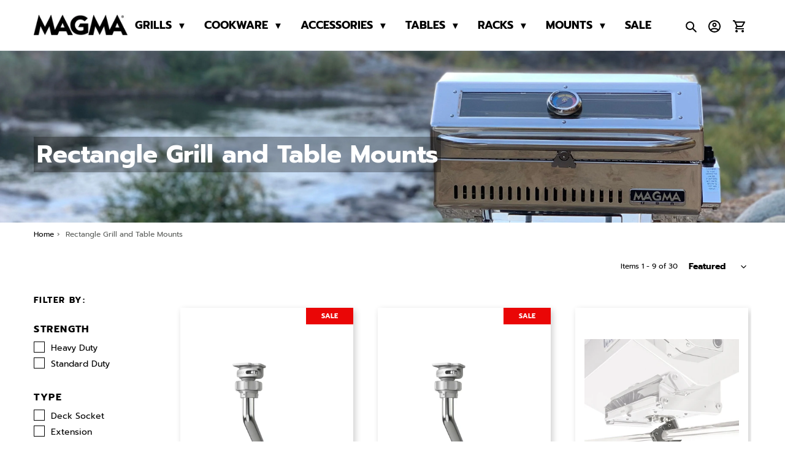

--- FILE ---
content_type: text/html; charset=utf-8
request_url: https://magmaproducts.com/collections/rectangle-grill-and-table-mounts
body_size: 58492
content:
<!doctype html>
<html class="no-js" lang="en">
  <head>

    <meta charset="utf-8">
    <meta http-equiv="X-UA-Compatible" content="IE=edge,chrome=1">
    <meta name="viewport" content="width=device-width,initial-scale=1">
    <meta name="theme-color" content="#3a3a3a">

    <link rel="preconnect" href="https://cdn.shopify.com" crossorigin>
    <link rel="preconnect" href="https://fonts.shopify.com" crossorigin>
    <link rel="preconnect" href="https://monorail-edge.shopifysvc.com"><link
      href="https://cdn.jsdelivr.net/npm/bootstrap@5.0.0-beta1/dist/css/bootstrap.min.css"
      rel="stylesheet"
      integrity="sha384-giJF6kkoqNQ00vy+HMDP7azOuL0xtbfIcaT9wjKHr8RbDVddVHyTfAAsrekwKmP1"
      crossorigin="anonymous"
    >

    <link rel="preload" href="//magmaproducts.com/cdn/shop/t/85/assets/main.css?v=80322462399398902931734934039" as="style">
    <link rel="preload" href="//magmaproducts.com/cdn/shop/t/85/assets/theme.css?v=69045754886180642121735190446" as="style">
    <link rel="preload" as="font" href="//magmaproducts.com/cdn/fonts/prompt/prompt_n4.55d12409b69157fbb5a35f8e7fe8e1c49ef883c4.woff2" type="font/woff2" crossorigin>
    <link rel="preload" as="font" href="//magmaproducts.com/cdn/fonts/prompt/prompt_n4.55d12409b69157fbb5a35f8e7fe8e1c49ef883c4.woff2" type="font/woff2" crossorigin>
    <link rel="preload" as="font" href="//magmaproducts.com/cdn/fonts/prompt/prompt_n7.b02601183b05e61fa7be166e9ccbe02488df9d4e.woff2" type="font/woff2" crossorigin>
    <link rel="preload" href="//magmaproducts.com/cdn/shop/t/85/assets/theme.js?v=110942104557539660931764939198" as="script">
    <link rel="preload" href="//magmaproducts.com/cdn/shop/t/85/assets/main.js?v=61581655233645287791734933146" as="script">
    <link rel="preload" href="//magmaproducts.com/cdn/shop/t/85/assets/lazysizes.js?v=63098554868324070131734933146" as="script">


    

    <link rel="canonical" href="https://magmaproducts.com/collections/rectangle-grill-and-table-mounts"><link rel="shortcut icon" href="//magmaproducts.com/cdn/shop/files/favicon_32x32.png?v=1617691223" type="image/png"><title>Table Mounts | Boat Grill Mount | Magma</title>

    
    
    <meta name="description" content="Magma Products offers a wide selection of Rectangle Grill and Table Mounts. Browse our available options now and find the right one for you!"><!-- /snippets/social-meta-tags.liquid -->




<meta property="og:site_name" content="Magma Products">
<meta property="og:url" content="https://magmaproducts.com/collections/rectangle-grill-and-table-mounts">
<meta property="og:title" content="Table Mounts | Boat Grill Mount | Magma">
<meta property="og:type" content="product.group">
<meta property="og:description" content="Magma Products offers a wide selection of Rectangle Grill and Table Mounts. Browse our available options now and find the right one for you!">

<meta property="og:image" content="http://magmaproducts.com/cdn/shop/files/logo_2e138f9f-69fb-4b1f-9841-3fd97a793006_1200x1200.jpg?v=1617096225">
<meta property="og:image:secure_url" content="https://magmaproducts.com/cdn/shop/files/logo_2e138f9f-69fb-4b1f-9841-3fd97a793006_1200x1200.jpg?v=1617096225">


<meta name="twitter:card" content="summary_large_image">
<meta name="twitter:title" content="Table Mounts | Boat Grill Mount | Magma">
<meta name="twitter:description" content="Magma Products offers a wide selection of Rectangle Grill and Table Mounts. Browse our available options now and find the right one for you!">

    
<style data-shopify>
:root {
    --color-text: #000000;
    --color-text-rgb: 0, 0, 0;
    --color-body-text: #333232;
    --color-sale-text: #EA0606;
    --color-small-button-text-border: #3a3a3a;
    --color-text-field: #ffffff;
    --color-text-field-text: #000000;
    --color-text-field-text-rgb: 0, 0, 0;

    --color-btn-primary: #3a3a3a;
    --color-btn-primary-darker: #212121;
    --color-btn-primary-text: #ffffff;

    --color-blankstate: rgba(51, 50, 50, 0.35);
    --color-blankstate-border: rgba(51, 50, 50, 0.2);
    --color-blankstate-background: rgba(51, 50, 50, 0.1);

    --color-text-focus:#404040;
    --color-overlay-text-focus:#e6e6e6;
    --color-btn-primary-focus:#606060;
    --color-btn-social-focus:#bfbfbf;
    --color-small-button-text-border-focus:#606060;
    --predictive-search-focus:#f2f2f2;

    --color-body: #ffffff;
    --color-bg: #ffffff;
    --color-bg-rgb: 255, 255, 255;
    --color-bg-alt: rgba(51, 50, 50, 0.05);
    --color-bg-currency-selector: rgba(51, 50, 50, 0.2);

    --color-overlay-title-text: #ffffff;
    --color-image-overlay: #685858;
    --color-image-overlay-rgb: 104, 88, 88;--opacity-image-overlay: 0.0;--hover-overlay-opacity: 0.4;

    --color-border: #d8d8d8;
    --color-border-form: #cccccc;
    --color-border-form-darker: #b3b3b3;

    --svg-select-icon: url(//magmaproducts.com/cdn/shop/t/85/assets/ico-select.svg?v=29003672709104678581734933146);
    /* --slick-img-url: url(//magmaproducts.com/cdn/shop/t/85/assets/ajax-loader.gif?v=41356863302472015721734933146); */

    --font-weight-body--bold: 700;
    --font-weight-body--bolder: 700;

    --font-stack-header: Prompt, sans-serif;
    --font-style-header: normal;
    --font-weight-header: 400;

    --font-stack-body: Prompt, sans-serif;
    --font-style-body: normal;
    --font-weight-body: 400;

    --font-size-header: 26;

    --font-size-base: 15;

    --font-h1-desktop: 35;
    --font-h1-mobile: 32;
    --font-h2-desktop: 20;
    --font-h2-mobile: 18;
    --font-h3-mobile: 20;
    --font-h4-desktop: 17;
    --font-h4-mobile: 15;
    --font-h5-desktop: 15;
    --font-h5-mobile: 13;
    --font-h6-desktop: 14;
    --font-h6-mobile: 12;

    --font-mega-title-large-desktop: 65;

    --font-rich-text-large: 17;
    --font-rich-text-small: 13;

    
--color-video-bg: #f2f2f2;

    
    --global-color-image-loader-primary: rgba(0, 0, 0, 0.06);
    --global-color-image-loader-secondary: rgba(0, 0, 0, 0.12);
  }
</style>


    <style>
      *,
      ::after,
      ::before {
        box-sizing: border-box;
      }
      body {
        margin: 0;
      }
      body,
      html {
        background-color: var(--color-body);
      }
      body,
      button {
        font-size: calc(var(--font-size-base) * 1px);
        font-family: var(--font-stack-body);
        font-style: var(--font-style-body);
        font-weight: var(--font-weight-body);
        color: var(--color-text);
        line-height: 1.5;
      }
      body,
      button {
        -webkit-font-smoothing: antialiased;
        -webkit-text-size-adjust: 100%;
      }
      .border-bottom {
        border-bottom: 1px solid var(--color-border);
      }
      .btn--link {
        background-color: transparent;
        border: 0;
        margin: 0;
        color: var(--color-text);
        text-align: left;
      }
      .text-right {
        text-align: right;
      }
      .icon {
        display: inline-block;
        width: 20px;
        height: 20px;
        vertical-align: middle;
        fill: currentColor;
      }
      .icon__fallback-text,
      .visually-hidden {
        position: absolute !important;
        overflow: hidden;
        clip: rect(0 0 0 0);
        height: 1px;
        width: 1px;
        margin: -1px;
        padding: 0;
        border: 0;
      }
      svg.icon:not(.icon--full-color) circle,
      svg.icon:not(.icon--full-color) ellipse,
      svg.icon:not(.icon--full-color) g,
      svg.icon:not(.icon--full-color) line,
      svg.icon:not(.icon--full-color) path,
      svg.icon:not(.icon--full-color) polygon,
      svg.icon:not(.icon--full-color) polyline,
      svg.icon:not(.icon--full-color) rect,
      symbol.icon:not(.icon--full-color) circle,
      symbol.icon:not(.icon--full-color) ellipse,
      symbol.icon:not(.icon--full-color) g,
      symbol.icon:not(.icon--full-color) line,
      symbol.icon:not(.icon--full-color) path,
      symbol.icon:not(.icon--full-color) polygon,
      symbol.icon:not(.icon--full-color) polyline,
      symbol.icon:not(.icon--full-color) rect {
        fill: inherit;
        stroke: inherit;
      }
      li {
        list-style: none;
      }
      .list--inline {
        padding: 0;
        margin: 0;
      }
      .list--inline > li {
        display: inline-block;
        margin-bottom: 0;
        vertical-align: middle;
      }
      a {
        color: var(--color-text);
        text-decoration: none;
      }
      .h1,
      .h2,
      h1,
      h2 {
        margin: 0 0 17.5px;
        font-family: var(--font-stack-header);
        font-style: var(--font-style-header);
        font-weight: var(--font-weight-header);
        line-height: 1.2;
        overflow-wrap: break-word;
        word-wrap: break-word;
      }
      .h1 a,
      .h2 a,
      h1 a,
      h2 a {
        color: inherit;
        text-decoration: none;
        font-weight: inherit;
      }
      .h1,
      h1 {
        font-size: calc(((var(--font-h1-desktop)) / (var(--font-size-base))) * 1em);
        text-transform: none;
        letter-spacing: 0;
      }
      @media only screen and (max-width: 749px) {
        .h1,
        h1 {
          font-size: calc(((var(--font-h1-mobile)) / (var(--font-size-base))) * 1em);
        }
      }
      .h2,
      h2 {
        font-size: calc(((var(--font-h2-desktop)) / (var(--font-size-base))) * 1em);
        text-transform: uppercase;
        letter-spacing: 0.1em;
      }
      @media only screen and (max-width: 749px) {
        .h2,
        h2 {
          font-size: calc(((var(--font-h2-mobile)) / (var(--font-size-base))) * 1em);
        }
      }
      p {
        color: var(--color-body-text);
        margin: 0 0 19.44444px;
      }
      @media only screen and (max-width: 749px) {
        p {
          font-size: calc(((var(--font-size-base) - 1) / (var(--font-size-base))) * 1em);
        }
      }
      p:last-child {
        margin-bottom: 0;
      }
      @media only screen and (max-width: 749px) {
        .small--hide {
          display: none !important;
        }
      }
      .grid {
        list-style: none;
        margin: 0;
        padding: 0;
        margin-left: -30px;
      }
      .grid::after {
        content: '';
        display: table;
        clear: both;
      }
      @media only screen and (max-width: 749px) {
        .grid {
          margin-left: -22px;
        }
      }
      .grid::after {
        content: '';
        display: table;
        clear: both;
      }
      .grid--no-gutters {
        margin-left: 0;
      }
      .grid--no-gutters .grid__item {
        padding-left: 0;
      }
      .grid--table {
        display: table;
        table-layout: fixed;
        width: 100%;
      }
      .grid--table > .grid__item {
        float: none;
        display: table-cell;
        vertical-align: middle;
      }
      .grid__item {
        float: left;
        padding-left: 30px;
        width: 100%;
      }
      @media only screen and (max-width: 749px) {
        .grid__item {
          padding-left: 22px;
        }
      }
      .grid__item[class*='--push'] {
        position: relative;
      }
      @media only screen and (min-width: 750px) {
        .medium-up--one-quarter {
          width: 25%;
        }
        .medium-up--push-one-third {
          width: 33.33%;
        }
        .medium-up--one-half {
          width: 50%;
        }
        .medium-up--push-one-third {
          left: 33.33%;
          position: relative;
        }
      }
      .site-header {
        position: relative;
        background-color: var(--color-body);
      }
      @media only screen and (max-width: 749px) {
        .site-header {
          border-bottom: 1px solid var(--color-border);
        }
      }
      @media only screen and (min-width: 750px) {
        .site-header {
          padding: 0 55px;
        }
        .site-header.logo--center {
          padding-top: 30px;
        }
      }
      .site-header__logo {
        margin: 15px 0;
      }
      .logo-align--center .site-header__logo {
        text-align: center;
        margin: 0 auto;
      }
      @media only screen and (max-width: 749px) {
        .logo-align--center .site-header__logo {
          text-align: left;
          margin: 15px 0;
        }
      }
      @media only screen and (max-width: 749px) {
        .site-header__logo {
          padding-left: 22px;
          text-align: left;
        }
        .site-header__logo img {
          margin: 0;
        }
      }
      .site-header__logo-link {
        display: inline-block;
        word-break: break-word;
      }
      @media only screen and (min-width: 750px) {
        .logo-align--center .site-header__logo-link {
          margin: 0 auto;
        }
      }
      .site-header__logo-image {
        display: block;
      }
      @media only screen and (min-width: 750px) {
        .site-header__logo-image {
          margin: 0 auto;
        }
      }
      .site-header__logo-image img {
        width: 100%;
      }
      .site-header__logo-image--centered img {
        margin: 0 auto;
      }
      .site-header__logo img {
        display: block;
      }
      .site-header__icons {
        position: relative;
        white-space: nowrap;
      }
      @media only screen and (max-width: 749px) {
        .site-header__icons {
          width: auto;
          padding-right: 13px;
        }
        .site-header__icons .btn--link,
        .site-header__icons .site-header__cart {
          font-size: calc(((var(--font-size-base)) / (var(--font-size-base))) * 1em);
        }
      }
      .site-header__icons-wrapper {
        position: relative;
        display: -webkit-flex;
        display: -ms-flexbox;
        display: flex;
        width: 100%;
        -ms-flex-align: center;
        -webkit-align-items: center;
        -moz-align-items: center;
        -ms-align-items: center;
        -o-align-items: center;
        align-items: center;
        -webkit-justify-content: flex-end;
        -ms-justify-content: flex-end;
        justify-content: flex-end;
      }
      .site-header__account,
      .site-header__cart,
      .site-header__search {
        position: relative;
      }
      .site-header__search.site-header__icon {
        display: none;
      }
      @media only screen and (min-width: 1400px) {
        .site-header__search.site-header__icon {
          display: block;
        }
      }
      .site-header__search-toggle {
        display: block;
      }
      @media only screen and (min-width: 750px) {
        .site-header__account,
        .site-header__cart {
          padding: 10px 11px;
        }
      }
      .site-header__cart-title,
      .site-header__search-title {
        position: absolute !important;
        overflow: hidden;
        clip: rect(0 0 0 0);
        height: 1px;
        width: 1px;
        margin: -1px;
        padding: 0;
        border: 0;
        display: block;
        vertical-align: middle;
      }
      .site-header__cart-title {
        margin-right: 3px;
      }
      .site-header__cart-count {
        display: flex;
        align-items: center;
        justify-content: center;
        position: absolute;
        right: 0.4rem;
        top: 0.2rem;
        font-weight: 700;
        background-color: var(--color-btn-primary);
        color: var(--color-btn-primary-text);
        border-radius: 50%;
        min-width: 1em;
        height: 1em;
      }
      .site-header__cart-count span {
        font-family: HelveticaNeue, 'Helvetica Neue', Helvetica, Arial, sans-serif;
        font-size: calc(11em / 16);
        line-height: 1;
      }
      @media only screen and (max-width: 749px) {
        .site-header__cart-count {
          top: calc(7em / 16);
          right: 0;
          border-radius: 50%;
          min-width: calc(19em / 16);
          height: calc(19em / 16);
        }
      }
      @media only screen and (max-width: 749px) {
        .site-header__cart-count span {
          padding: 0.25em calc(6em / 16);
          font-size: 12px;
        }
      }
      .site-header__menu {
        display: none;
      }
      @media only screen and (max-width: 749px) {
        .site-header__icon {
          display: inline-block;
          vertical-align: middle;
          padding: 10px 11px;
          margin: 0;
        }
      }
      @media only screen and (min-width: 750px) {
        .site-header__icon .icon-search {
          margin-right: 3px;
        }
      }
      .announcement-bar {
        z-index: 10;
        position: relative;
        text-align: center;
        border-bottom: 1px solid transparent;
        padding: 2px;
      }
      .announcement-bar__link {
        display: block;
      }
      .announcement-bar__message {
        display: block;
        padding: 11px 22px;
        font-size: calc(((16) / (var(--font-size-base))) * 1em);
        font-weight: var(--font-weight-header);
      }
      @media only screen and (min-width: 750px) {
        .announcement-bar__message {
          padding-left: 55px;
          padding-right: 55px;
        }
      }
      .site-nav {
        position: relative;
        padding: 0;
        text-align: center;
        margin: 25px 0;
      }
      .site-nav a {
        padding: 3px 10px;
      }
      .site-nav__link {
        display: block;
        white-space: nowrap;
      }
      .site-nav--centered .site-nav__link {
        padding-top: 0;
      }
      .site-nav__link .icon-chevron-down {
        width: calc(8em / 16);
        height: calc(8em / 16);
        margin-left: 0.5rem;
      }
      .site-nav__label {
        border-bottom: 1px solid transparent;
      }
      .site-nav__link--active .site-nav__label {
        border-bottom-color: var(--color-text);
      }
      .site-nav__link--button {
        border: none;
        background-color: transparent;
        padding: 3px 10px;
      }
      .site-header__mobile-nav {
        z-index: 11;
        position: relative;
        background-color: var(--color-body);
      }
      @media only screen and (max-width: 749px) {
        .site-header__mobile-nav {
          display: -webkit-flex;
          display: -ms-flexbox;
          display: flex;
          width: 100%;
          -ms-flex-align: center;
          -webkit-align-items: center;
          -moz-align-items: center;
          -ms-align-items: center;
          -o-align-items: center;
          align-items: center;
        }
      }
      .mobile-nav--open .icon-close {
        display: none;
      }
      .main-content {
        opacity: 0;
      }
      .main-content .shopify-section {
        display: none;
      }
      .main-content .shopify-section:first-child {
        display: inherit;
      }
      .critical-hidden {
        display: none;
      }
    </style>

    <meta name="p:domain_verify" content="fd3b1c69314542e1ae85d56d1cfbfd7a">

    <script>
      window.performance.mark('debut:theme_stylesheet_loaded.start');

      function onLoadStylesheet() {
        performance.mark('debut:theme_stylesheet_loaded.end');
        performance.measure(
          'debut:theme_stylesheet_loaded',
          'debut:theme_stylesheet_loaded.start',
          'debut:theme_stylesheet_loaded.end'
        );

        var url = "//magmaproducts.com/cdn/shop/t/85/assets/theme.css?v=69045754886180642121735190446";
        var link = document.querySelector('link[href="' + url + '"]');
        link.loaded = true;
        link.dispatchEvent(new Event('load'));
      }
    </script>

    <link
      rel="stylesheet"
      href="//magmaproducts.com/cdn/shop/t/85/assets/theme.css?v=69045754886180642121735190446"
      type="text/css"
      media="print"
      onload="this.media='all';onLoadStylesheet()"
    >

    <style>
      @font-face {
  font-family: Prompt;
  font-weight: 400;
  font-style: normal;
  font-display: swap;
  src: url("//magmaproducts.com/cdn/fonts/prompt/prompt_n4.55d12409b69157fbb5a35f8e7fe8e1c49ef883c4.woff2") format("woff2"),
       url("//magmaproducts.com/cdn/fonts/prompt/prompt_n4.cb4fce1008c76d3a576d0fc88e84462b52c62ea8.woff") format("woff");
}

      @font-face {
  font-family: Prompt;
  font-weight: 400;
  font-style: normal;
  font-display: swap;
  src: url("//magmaproducts.com/cdn/fonts/prompt/prompt_n4.55d12409b69157fbb5a35f8e7fe8e1c49ef883c4.woff2") format("woff2"),
       url("//magmaproducts.com/cdn/fonts/prompt/prompt_n4.cb4fce1008c76d3a576d0fc88e84462b52c62ea8.woff") format("woff");
}

      @font-face {
  font-family: Prompt;
  font-weight: 700;
  font-style: normal;
  font-display: swap;
  src: url("//magmaproducts.com/cdn/fonts/prompt/prompt_n7.b02601183b05e61fa7be166e9ccbe02488df9d4e.woff2") format("woff2"),
       url("//magmaproducts.com/cdn/fonts/prompt/prompt_n7.0d3eedf3dbfa531020ce942da8ca46feac5ed856.woff") format("woff");
}

      @font-face {
  font-family: Prompt;
  font-weight: 700;
  font-style: normal;
  font-display: swap;
  src: url("//magmaproducts.com/cdn/fonts/prompt/prompt_n7.b02601183b05e61fa7be166e9ccbe02488df9d4e.woff2") format("woff2"),
       url("//magmaproducts.com/cdn/fonts/prompt/prompt_n7.0d3eedf3dbfa531020ce942da8ca46feac5ed856.woff") format("woff");
}

      @font-face {
  font-family: Prompt;
  font-weight: 400;
  font-style: italic;
  font-display: swap;
  src: url("//magmaproducts.com/cdn/fonts/prompt/prompt_i4.362b631cc9d785c4bf92e3f9f332c42d636294ca.woff2") format("woff2"),
       url("//magmaproducts.com/cdn/fonts/prompt/prompt_i4.45744fe70b84b111fe3d48873ef5b24443cf63bf.woff") format("woff");
}

      @font-face {
  font-family: Prompt;
  font-weight: 700;
  font-style: italic;
  font-display: swap;
  src: url("//magmaproducts.com/cdn/fonts/prompt/prompt_i7.c0196827e2d7ad4d23aa059bfa7dea9b375ef0a1.woff2") format("woff2"),
       url("//magmaproducts.com/cdn/fonts/prompt/prompt_i7.8cb478a58ee5103386ff964f66617c3a56e70296.woff") format("woff");
}

    </style>

    <script>
      var theme = {
        breakpoints: {
          medium: 750,
          large: 990,
          widescreen: 1400
        },
        strings: {
          addToCart: "Add to cart",
          soldOut: "Sold out",
          unavailable: "Unavailable",
          regularPrice: "Regular price",
          salePrice: "Sale price",
          sale: "Sale",
          fromLowestPrice: "from [price]",
          vendor: "Vendor",
          showMore: "Show More",
          showLess: "Show Less",
          searchFor: "Search for",
          addressError: "Error looking up that address",
          addressNoResults: "No results for that address",
          addressQueryLimit: "You have exceeded the Google API usage limit. Consider upgrading to a \u003ca href=\"https:\/\/developers.google.com\/maps\/premium\/usage-limits\"\u003ePremium Plan\u003c\/a\u003e.",
          authError: "There was a problem authenticating your Google Maps account.",
          newWindow: "Opens in a new window.",
          external: "Opens external website.",
          newWindowExternal: "Opens external website in a new window.",
          removeLabel: "Remove [product]",
          update: "Update",
          quantity: "Quantity",
          discountedTotal: "Discounted total",
          regularTotal: "Regular total",
          priceColumn: "See Price column for discount details.",
          quantityMinimumMessage: "Quantity must be 1 or more",
          cartError: "There was an error while updating your cart. Please try again.",
          removedItemMessage: "Removed \u003cspan class=\"cart__removed-product-details\"\u003e([quantity]) [link]\u003c\/span\u003e from your cart.",
          unitPrice: "Unit price",
          unitPriceSeparator: "per",
          oneCartCount: "1 item",
          otherCartCount: "[count] items",
          quantityLabel: "Quantity: [count]",
          products: "Products",
          loading: "Loading",
          number_of_results: "[result_number] of [results_count]",
          number_of_results_found: "[results_count] results found",
          one_result_found: "1 result found"
        },
        moneyFormat: "${{amount}}",
        moneyFormatWithCurrency: "${{amount}} USD",
        settings: {
          predictiveSearchEnabled: false,
          predictiveSearchShowPrice: false,
          predictiveSearchShowVendor: false
        },
        stylesheet: "//magmaproducts.com/cdn/shop/t/85/assets/theme.css?v=69045754886180642121735190446"
      }

      document.documentElement.className = document.documentElement.className.replace('no-js', 'js');
    </script>

    <link href="//magmaproducts.com/cdn/shop/t/85/assets/custom.scss.css?v=40510546508859429211739769160" rel="stylesheet" type="text/css" media="all" />

    <!-- OWL CAROUSEL -->
    <link href="//magmaproducts.com/cdn/shop/t/85/assets/owl.carousel.min.css?v=65495378068060215141735188230" rel="stylesheet" type="text/css" media="all" />
    <link href="//magmaproducts.com/cdn/shop/t/85/assets/owl.theme.default.min.css?v=166348388501287725931734933146" rel="stylesheet" type="text/css" media="all" />
<script src="//magmaproducts.com/cdn/shop/t/85/assets/theme.js?v=110942104557539660931764939198" defer="defer"></script>
    <script src="//magmaproducts.com/cdn/shop/t/85/assets/lazysizes.js?v=63098554868324070131734933146" async="async"></script>
    <script src="https://ajax.googleapis.com/ajax/libs/jquery/3.7.1/jquery.min.js"></script>

    <script type="text/javascript">
      if (window.MSInputMethodContext && document.documentMode) {
        var scripts = document.getElementsByTagName('script')[0];
        var polyfill = document.createElement('script');
        polyfill.defer = true;
        polyfill.src = "//magmaproducts.com/cdn/shop/t/85/assets/ie11CustomProperties.min.js?v=146208399201472936201734933146";

        scripts.parentNode.insertBefore(polyfill, scripts);
      }
    </script>

    <!-- Added JS -->
    <script
      src="https://code.jquery.com/jquery-3.5.1.min.js"
      integrity="sha256-9/aliU8dGd2tb6OSsuzixeV4y/faTqgFtohetphbbj0="
      crossorigin="anonymous"
    ></script>
    <script
      src="https://cdn.jsdelivr.net/npm/bootstrap@5.0.0-beta1/dist/js/bootstrap.bundle.min.js"
      integrity="sha384-ygbV9kiqUc6oa4msXn9868pTtWMgiQaeYH7/t7LECLbyPA2x65Kgf80OJFdroafW"
      crossorigin="anonymous"
    ></script>

    <script>window.performance && window.performance.mark && window.performance.mark('shopify.content_for_header.start');</script><meta name="google-site-verification" content="DZxgjpm9pVPncPEmwxVnVNUknI8AhZRTCtDCl9vZeVU">
<meta id="shopify-digital-wallet" name="shopify-digital-wallet" content="/50629542064/digital_wallets/dialog">
<meta name="shopify-checkout-api-token" content="92a75cbb8aaa82ac621c1c0178853d51">
<meta id="in-context-paypal-metadata" data-shop-id="50629542064" data-venmo-supported="false" data-environment="production" data-locale="en_US" data-paypal-v4="true" data-currency="USD">
<link rel="alternate" type="application/atom+xml" title="Feed" href="/collections/rectangle-grill-and-table-mounts.atom" />
<link rel="next" href="/collections/rectangle-grill-and-table-mounts?page=2">
<link rel="alternate" type="application/json+oembed" href="https://magmaproducts.com/collections/rectangle-grill-and-table-mounts.oembed">
<script async="async" src="/checkouts/internal/preloads.js?locale=en-US"></script>
<script id="apple-pay-shop-capabilities" type="application/json">{"shopId":50629542064,"countryCode":"US","currencyCode":"USD","merchantCapabilities":["supports3DS"],"merchantId":"gid:\/\/shopify\/Shop\/50629542064","merchantName":"Magma Products","requiredBillingContactFields":["postalAddress","email","phone"],"requiredShippingContactFields":["postalAddress","email","phone"],"shippingType":"shipping","supportedNetworks":["visa","masterCard","amex","discover","elo","jcb"],"total":{"type":"pending","label":"Magma Products","amount":"1.00"},"shopifyPaymentsEnabled":true,"supportsSubscriptions":true}</script>
<script id="shopify-features" type="application/json">{"accessToken":"92a75cbb8aaa82ac621c1c0178853d51","betas":["rich-media-storefront-analytics"],"domain":"magmaproducts.com","predictiveSearch":true,"shopId":50629542064,"locale":"en"}</script>
<script>var Shopify = Shopify || {};
Shopify.shop = "magmaproducts.myshopify.com";
Shopify.locale = "en";
Shopify.currency = {"active":"USD","rate":"1.0"};
Shopify.country = "US";
Shopify.theme = {"name":"Fixes of Ecom Accessibility Don’t Del - 12\/23\/24","id":139256856752,"schema_name":"Debut","schema_version":"17.5.2","theme_store_id":null,"role":"main"};
Shopify.theme.handle = "null";
Shopify.theme.style = {"id":null,"handle":null};
Shopify.cdnHost = "magmaproducts.com/cdn";
Shopify.routes = Shopify.routes || {};
Shopify.routes.root = "/";</script>
<script type="module">!function(o){(o.Shopify=o.Shopify||{}).modules=!0}(window);</script>
<script>!function(o){function n(){var o=[];function n(){o.push(Array.prototype.slice.apply(arguments))}return n.q=o,n}var t=o.Shopify=o.Shopify||{};t.loadFeatures=n(),t.autoloadFeatures=n()}(window);</script>
<script id="shop-js-analytics" type="application/json">{"pageType":"collection"}</script>
<script defer="defer" async type="module" src="//magmaproducts.com/cdn/shopifycloud/shop-js/modules/v2/client.init-shop-cart-sync_BT-GjEfc.en.esm.js"></script>
<script defer="defer" async type="module" src="//magmaproducts.com/cdn/shopifycloud/shop-js/modules/v2/chunk.common_D58fp_Oc.esm.js"></script>
<script defer="defer" async type="module" src="//magmaproducts.com/cdn/shopifycloud/shop-js/modules/v2/chunk.modal_xMitdFEc.esm.js"></script>
<script type="module">
  await import("//magmaproducts.com/cdn/shopifycloud/shop-js/modules/v2/client.init-shop-cart-sync_BT-GjEfc.en.esm.js");
await import("//magmaproducts.com/cdn/shopifycloud/shop-js/modules/v2/chunk.common_D58fp_Oc.esm.js");
await import("//magmaproducts.com/cdn/shopifycloud/shop-js/modules/v2/chunk.modal_xMitdFEc.esm.js");

  window.Shopify.SignInWithShop?.initShopCartSync?.({"fedCMEnabled":true,"windoidEnabled":true});

</script>
<script>(function() {
  var isLoaded = false;
  function asyncLoad() {
    if (isLoaded) return;
    isLoaded = true;
    var urls = ["https:\/\/contactform.hulkapps.com\/skeletopapp.js?shop=magmaproducts.myshopify.com","https:\/\/assets.loopclub.io\/recommendations\/storefront\/js\/personalized-recommendations-v1.js?shop=magmaproducts.myshopify.com","https:\/\/d3hw6dc1ow8pp2.cloudfront.net\/reviewsWidget.min.js?shop=magmaproducts.myshopify.com","\/\/www.powr.io\/powr.js?powr-token=magmaproducts.myshopify.com\u0026external-type=shopify\u0026shop=magmaproducts.myshopify.com","https:\/\/id-shop.govx.com\/app\/magmaproducts.myshopify.com\/govx.js?shop=magmaproducts.myshopify.com","https:\/\/app.adoric-om.com\/adoric.js?key=f63539a9e3c5c1d0f5ddd88383bc7cc3\u0026shop=magmaproducts.myshopify.com","https:\/\/cdn.nfcube.com\/instafeed-f15bcb32b2692e5afa9f4e550135d0c6.js?shop=magmaproducts.myshopify.com","https:\/\/cdn.attn.tv\/magma\/dtag.js?shop=magmaproducts.myshopify.com","\/\/searchserverapi1.com\/widgets\/shopify\/init.js?a=6o9U2A3r8F\u0026shop=magmaproducts.myshopify.com","https:\/\/omnisnippet1.com\/platforms\/shopify.js?source=scriptTag\u0026v=2025-05-15T12\u0026shop=magmaproducts.myshopify.com"];
    for (var i = 0; i < urls.length; i++) {
      var s = document.createElement('script');
      s.type = 'text/javascript';
      s.async = true;
      s.src = urls[i];
      var x = document.getElementsByTagName('script')[0];
      x.parentNode.insertBefore(s, x);
    }
  };
  if(window.attachEvent) {
    window.attachEvent('onload', asyncLoad);
  } else {
    window.addEventListener('load', asyncLoad, false);
  }
})();</script>
<script id="__st">var __st={"a":50629542064,"offset":-28800,"reqid":"0168e81e-e9b8-44d6-a594-b35e3d996e2b-1769307981","pageurl":"magmaproducts.com\/collections\/rectangle-grill-and-table-mounts","u":"982de980834f","p":"collection","rtyp":"collection","rid":262938558640};</script>
<script>window.ShopifyPaypalV4VisibilityTracking = true;</script>
<script id="captcha-bootstrap">!function(){'use strict';const t='contact',e='account',n='new_comment',o=[[t,t],['blogs',n],['comments',n],[t,'customer']],c=[[e,'customer_login'],[e,'guest_login'],[e,'recover_customer_password'],[e,'create_customer']],r=t=>t.map((([t,e])=>`form[action*='/${t}']:not([data-nocaptcha='true']) input[name='form_type'][value='${e}']`)).join(','),a=t=>()=>t?[...document.querySelectorAll(t)].map((t=>t.form)):[];function s(){const t=[...o],e=r(t);return a(e)}const i='password',u='form_key',d=['recaptcha-v3-token','g-recaptcha-response','h-captcha-response',i],f=()=>{try{return window.sessionStorage}catch{return}},m='__shopify_v',_=t=>t.elements[u];function p(t,e,n=!1){try{const o=window.sessionStorage,c=JSON.parse(o.getItem(e)),{data:r}=function(t){const{data:e,action:n}=t;return t[m]||n?{data:e,action:n}:{data:t,action:n}}(c);for(const[e,n]of Object.entries(r))t.elements[e]&&(t.elements[e].value=n);n&&o.removeItem(e)}catch(o){console.error('form repopulation failed',{error:o})}}const l='form_type',E='cptcha';function T(t){t.dataset[E]=!0}const w=window,h=w.document,L='Shopify',v='ce_forms',y='captcha';let A=!1;((t,e)=>{const n=(g='f06e6c50-85a8-45c8-87d0-21a2b65856fe',I='https://cdn.shopify.com/shopifycloud/storefront-forms-hcaptcha/ce_storefront_forms_captcha_hcaptcha.v1.5.2.iife.js',D={infoText:'Protected by hCaptcha',privacyText:'Privacy',termsText:'Terms'},(t,e,n)=>{const o=w[L][v],c=o.bindForm;if(c)return c(t,g,e,D).then(n);var r;o.q.push([[t,g,e,D],n]),r=I,A||(h.body.append(Object.assign(h.createElement('script'),{id:'captcha-provider',async:!0,src:r})),A=!0)});var g,I,D;w[L]=w[L]||{},w[L][v]=w[L][v]||{},w[L][v].q=[],w[L][y]=w[L][y]||{},w[L][y].protect=function(t,e){n(t,void 0,e),T(t)},Object.freeze(w[L][y]),function(t,e,n,w,h,L){const[v,y,A,g]=function(t,e,n){const i=e?o:[],u=t?c:[],d=[...i,...u],f=r(d),m=r(i),_=r(d.filter((([t,e])=>n.includes(e))));return[a(f),a(m),a(_),s()]}(w,h,L),I=t=>{const e=t.target;return e instanceof HTMLFormElement?e:e&&e.form},D=t=>v().includes(t);t.addEventListener('submit',(t=>{const e=I(t);if(!e)return;const n=D(e)&&!e.dataset.hcaptchaBound&&!e.dataset.recaptchaBound,o=_(e),c=g().includes(e)&&(!o||!o.value);(n||c)&&t.preventDefault(),c&&!n&&(function(t){try{if(!f())return;!function(t){const e=f();if(!e)return;const n=_(t);if(!n)return;const o=n.value;o&&e.removeItem(o)}(t);const e=Array.from(Array(32),(()=>Math.random().toString(36)[2])).join('');!function(t,e){_(t)||t.append(Object.assign(document.createElement('input'),{type:'hidden',name:u})),t.elements[u].value=e}(t,e),function(t,e){const n=f();if(!n)return;const o=[...t.querySelectorAll(`input[type='${i}']`)].map((({name:t})=>t)),c=[...d,...o],r={};for(const[a,s]of new FormData(t).entries())c.includes(a)||(r[a]=s);n.setItem(e,JSON.stringify({[m]:1,action:t.action,data:r}))}(t,e)}catch(e){console.error('failed to persist form',e)}}(e),e.submit())}));const S=(t,e)=>{t&&!t.dataset[E]&&(n(t,e.some((e=>e===t))),T(t))};for(const o of['focusin','change'])t.addEventListener(o,(t=>{const e=I(t);D(e)&&S(e,y())}));const B=e.get('form_key'),M=e.get(l),P=B&&M;t.addEventListener('DOMContentLoaded',(()=>{const t=y();if(P)for(const e of t)e.elements[l].value===M&&p(e,B);[...new Set([...A(),...v().filter((t=>'true'===t.dataset.shopifyCaptcha))])].forEach((e=>S(e,t)))}))}(h,new URLSearchParams(w.location.search),n,t,e,['guest_login'])})(!0,!0)}();</script>
<script integrity="sha256-4kQ18oKyAcykRKYeNunJcIwy7WH5gtpwJnB7kiuLZ1E=" data-source-attribution="shopify.loadfeatures" defer="defer" src="//magmaproducts.com/cdn/shopifycloud/storefront/assets/storefront/load_feature-a0a9edcb.js" crossorigin="anonymous"></script>
<script data-source-attribution="shopify.dynamic_checkout.dynamic.init">var Shopify=Shopify||{};Shopify.PaymentButton=Shopify.PaymentButton||{isStorefrontPortableWallets:!0,init:function(){window.Shopify.PaymentButton.init=function(){};var t=document.createElement("script");t.src="https://magmaproducts.com/cdn/shopifycloud/portable-wallets/latest/portable-wallets.en.js",t.type="module",document.head.appendChild(t)}};
</script>
<script data-source-attribution="shopify.dynamic_checkout.buyer_consent">
  function portableWalletsHideBuyerConsent(e){var t=document.getElementById("shopify-buyer-consent"),n=document.getElementById("shopify-subscription-policy-button");t&&n&&(t.classList.add("hidden"),t.setAttribute("aria-hidden","true"),n.removeEventListener("click",e))}function portableWalletsShowBuyerConsent(e){var t=document.getElementById("shopify-buyer-consent"),n=document.getElementById("shopify-subscription-policy-button");t&&n&&(t.classList.remove("hidden"),t.removeAttribute("aria-hidden"),n.addEventListener("click",e))}window.Shopify?.PaymentButton&&(window.Shopify.PaymentButton.hideBuyerConsent=portableWalletsHideBuyerConsent,window.Shopify.PaymentButton.showBuyerConsent=portableWalletsShowBuyerConsent);
</script>
<script data-source-attribution="shopify.dynamic_checkout.cart.bootstrap">document.addEventListener("DOMContentLoaded",(function(){function t(){return document.querySelector("shopify-accelerated-checkout-cart, shopify-accelerated-checkout")}if(t())Shopify.PaymentButton.init();else{new MutationObserver((function(e,n){t()&&(Shopify.PaymentButton.init(),n.disconnect())})).observe(document.body,{childList:!0,subtree:!0})}}));
</script>
<script id='scb4127' type='text/javascript' async='' src='https://magmaproducts.com/cdn/shopifycloud/privacy-banner/storefront-banner.js'></script><link id="shopify-accelerated-checkout-styles" rel="stylesheet" media="screen" href="https://magmaproducts.com/cdn/shopifycloud/portable-wallets/latest/accelerated-checkout-backwards-compat.css" crossorigin="anonymous">
<style id="shopify-accelerated-checkout-cart">
        #shopify-buyer-consent {
  margin-top: 1em;
  display: inline-block;
  width: 100%;
}

#shopify-buyer-consent.hidden {
  display: none;
}

#shopify-subscription-policy-button {
  background: none;
  border: none;
  padding: 0;
  text-decoration: underline;
  font-size: inherit;
  cursor: pointer;
}

#shopify-subscription-policy-button::before {
  box-shadow: none;
}

      </style>

<script>window.performance && window.performance.mark && window.performance.mark('shopify.content_for_header.end');</script>

    <link href="https://d3hw6dc1ow8pp2.cloudfront.net/styles/main.min.css" rel="stylesheet" type="text/css">
<style type="text/css">
.okeReviews .okeReviews-reviewsWidget-header-controls-writeReview {
        display: inline-block;
    }
    .okeReviews .okeReviews-reviewsWidget.is-okeReviews-empty {
        display: block;
    }
</style>
<script type="application/json" id="oke-reviews-settings">
{"analyticsSettings":{"provider":"none"},"disableInitialReviewsFetchOnProducts":false,"filtersEnabled":false,"initialReviewDisplayCount":5,"locale":"en","localeAndVariant":{"code":"en"},"omitMicrodata":true,"reviewSortOrder":"date","subscriberId":"da596e1e-8d52-4afc-80d2-be86674fb6c6","widgetTemplateId":"default","starRatingColor":"#FFCF2A","recorderPlus":true,"recorderQandaPlus":true}
</script>

    <link rel="stylesheet" type="text/css" href="https://dov7r31oq5dkj.cloudfront.net/da596e1e-8d52-4afc-80d2-be86674fb6c6/widget-style-customisations.css?v=bb6c1508-6f63-4314-a52c-e91922e778a4">

    <script src="https://ajax.googleapis.com/ajax/libs/jquery/3.4.0/jquery.min.js"></script>
    <script>
      $(document).ready(function () {
        if ($(window).width() < 750) {
          $('.filterwrapper.hidemob').hide();
        }
        $('.filtermob').click(function () {
          $('.filterwrapper.hidemob').slideToggle('slow');
        });

        $(document).on('click', '.is-okeReviews-clickable', function () {
          var ScrollTop = $('#shopify-section-product-designed-content').offset().top;
          var ReviewTab = $('.nav-item a[href="#reviews"]');

          $('.tab-content > .tab-pane').removeClass('show');
          $('.tab-pane#reviews').addClass('show');

          $('.nav-item a').removeClass('active');
          ReviewTab.addClass('active');

          $('.tab-pane').removeClass('active');
          $('#reviews').addClass('active');
          ReviewTab.attr('aria-selected', true);

          ReviewTab.parent().trigger('click');
          $('html, body').scrollTop(ScrollTop - 500);
        });

        var $div = $('.hidedup');
        var $divv = $('.remvdup');
        var $divfeat = $('.hidedupfeat');
        var $divtech = $('.hideduptech');

        if ($div.length > 1) {
          $div.not(':first').remove();
        }

        if ($divv.length > 1) {
          $divv.not(':first').remove();
        }

        if ($divfeat.length > 1) {
          $divfeat.not(':first').remove();
        }

        if ($divtech.length > 1) {
          $divtech.not(':first').remove();
        }

        var $divtechcontent1 = $('.inner-lined-shell');
        if ($divtechcontent1.length > 1) {
          $divtechcontent1.not(':first').remove();
        }

        var $divtechcontent2 = $('.tech-box .row.kettle');
        if ($divtechcontent2.length > 1) {
          $divtechcontent2.not(':first').remove();
        }

        var $divtechcontent3 = $('.tech-box .row.non-stick');
        if ($divtechcontent3.length > 1) {
          $divtechcontent3.not(':first').remove();
        }

        //REMOVES DUPLICATE FOR ASPIRATIONAL CONTENT
        var $aspcontent = $('.aspcont');
        if ($aspcontent.length > 1) {
          $aspcontent.not(':first').remove();
        }

        //REMOVES DUPLICATE INFRARED BLOCK IN PDP
        var $infracontent = $('.infraredblock');
        if ($infracontent.length > 1) {
          $infracontent.not(':first').remove();
        }

        //AUTOMATICALLY OPENS FIRST TAB IN PDP
        var $tabdiv = $('li.nav-item a');
        var $tabdivcontent = $('.tab-pane');
        $tabdiv.first().addClass('active');
        $tabdiv.first().parent().addClass('active');
        $tabdivcontent.first().addClass('active');

        // 	$(".product-form__controls-group--submit").after(`<div class="product-heart-icon"><i class="far fa-heart"></i></div>`);
        //     $(".product-heart-icon").click(function(){
        //       $(this).html(`<i class="fas fa-heart"></i>`);
        //     });

        //PDP TABS MOBILE
        if ($(window).width() < 750) {
          $('.nav-link span.plusdis').first().hide();
          $('.nav-link span.minusdis').first().show();
          $('.nav-link span.plusdis').not(':first').show();
          $('.nav-link span.minusdis').not(':first').hide();
          $('.nav-item').click(function () {
            $('.nav-item').removeClass('active');
            $(this).addClass('active');
            $(this).find('.nav-link span.plusdis').hide();
            $(this).find('.nav-link span.minusdis').show();
            $(this).siblings().find('.nav-link span.plusdis').show();
            $(this).siblings().find('.nav-link span.minusdis').hide();
            //       $(".nav-item").siblings(".nav-link span.plusdis").show();
            // 	  $(".nav-item").siblings(".nav-link span.minusdis").hide();
          });
        }
      });
    </script>

    <!-- SLICK CSS --><link href="//magmaproducts.com/cdn/shop/t/85/assets/slick.css?v=98340474046176884051734933146" rel="stylesheet" type="text/css" media="all" /><link href="//magmaproducts.com/cdn/shop/t/85/assets/slick-theme.css?v=152476994221696013321734933146" rel="stylesheet" type="text/css" media="all" /><!-- Added with Analyzify V2.0 - Jun 21, 2022 10:13 am -->

<!-- Google Tag Manager -->
<script>(function(w,d,s,l,i){w[l]=w[l]||[];w[l].push({'gtm.start':
new Date().getTime(),event:'gtm.js'});var f=d.getElementsByTagName(s)[0],
j=d.createElement(s),dl=l!='dataLayer'?'&l='+l:'';j.async=true;j.src=
'https://www.googletagmanager.com/gtm.js?id='+i+dl;f.parentNode.insertBefore(j,f);
})(window,document,'script','dataLayer','GTM-WRDL5VL');</script>
<!-- End Google Tag Manager -->

<script type="text/javascript">
  var jQuery351;
  window.dataLayer = window.dataLayer || [];

  function analyzifyInitialize(){
    window.analyzifyloadScript = function(url, callback) {
      var script = document.createElement('script');
      script.type = 'text/javascript';
      // If the browser is Internet Explorer
      if (script.readyState){
        script.onreadystatechange = function() {
          if (script.readyState == 'loaded' || script.readyState == 'complete') {
            script.onreadystatechange = null;
            callback();
          }
        };
        // For any other browser
      } else {
        script.onload = function() {
          callback();
        };
      }
      script.src = url;
      document.getElementsByTagName('head')[0].appendChild(script);
    }

    window.analyzifyAppStart = function(){
      
      window.dataLayer.push({
        event: "sh_info",
        
            page_type: "collection",
          
        page_currency: "USD",
        
          user_type: "visitor"
        
      });

      window.analyzifyGetClickedProductPosition = function(elementHref, sku){
        if(sku != ''){
          var collection = {"id":262938558640,"handle":"rectangle-grill-and-table-mounts","title":"Rectangle Grill and Table Mounts","updated_at":"2026-01-24T04:11:58-08:00","body_html":"","published_at":"2021-03-29T02:58:24-07:00","sort_order":"manual","template_suffix":"","disjunctive":false,"rules":[{"column":"tag","relation":"equals","condition":"Rectangle Grill and Table Mounts"}],"published_scope":"global"};
          
            var collectionProductsSku = "T10-345";
              if(sku == collectionProductsSku) {return 1 ;}
          
            var collectionProductsSku = "T10-343";
              if(sku == collectionProductsSku) {return 2 ;}
          
            var collectionProductsSku = "T10-380";
              if(sku == collectionProductsSku) {return 3 ;}
          
            var collectionProductsSku = "T10-340";
              if(sku == collectionProductsSku) {return 4 ;}
          
            var collectionProductsSku = "T10-365";
              if(sku == collectionProductsSku) {return 5 ;}
          
            var collectionProductsSku = "T10-326";
              if(sku == collectionProductsSku) {return 6 ;}
          
            var collectionProductsSku = "T10-526";
              if(sku == collectionProductsSku) {return 7 ;}
          
            var collectionProductsSku = "T10-580";
              if(sku == collectionProductsSku) {return 8 ;}
          
            var collectionProductsSku = "T10-375";
              if(sku == collectionProductsSku) {return 9 ;}
          
          return 0;
        }else{
          var elementIndex = -1
          collectionProductsElements = document.querySelectorAll('a[href*="/products/"]');
          collectionProductsElements.forEach(function(element,index){
            if (element.href.includes(elementHref)) {elementIndex = index + 1};
          });
          return elementIndex
        }
      }

      window.analyzifyCollectionPageHandle = function(){
        var collection = {"id":262938558640,"handle":"rectangle-grill-and-table-mounts","title":"Rectangle Grill and Table Mounts","updated_at":"2026-01-24T04:11:58-08:00","body_html":"","published_at":"2021-03-29T02:58:24-07:00","sort_order":"manual","template_suffix":"","disjunctive":false,"rules":[{"column":"tag","relation":"equals","condition":"Rectangle Grill and Table Mounts"}],"published_scope":"global"};
        var collectionAllProducts = [{"id":7055722971312,"title":"Surface Slide Mount","handle":"surface-slide-mount","description":"\u003cp\u003eConveniently mount any Magma Marine rectangular grill, Crossover Firebox, party table or most Magma tables with this slide mount to any flat surface on board or at home. Constructed of marine grade stainless steel tubing and cast aluminum components. Includes a quick release clamp for easy and quick mounting and for complete rotation. When not in use, simply pull the pin to release the mounting arm from the slide mount bracket.\u003c\/p\u003e","published_at":"2022-03-10T10:27:08-08:00","created_at":"2022-03-07T19:40:15-08:00","vendor":"Magma","type":"Mount","tags":["40off","50off","a10-1218","A10-1218--GSCE-2","A10-1218-2","A10-1218-2-CSA","A10-1218-2AU-3","A10-1218-2CE-2","A10-1218-2GS","A10-1218-2GS-CSA","A10-1218-2GSAU-3","A10-1218-2GSNZ-3","A10-1218-2NZ-3","A10-703","A10-703-CSA","A10-703AU-3","A10-703CE-2","A10-703NZ-3","A10-801","A10-801-CSA","A10-801AU-3","A10-801CE-2","A10-801NZ-3","A10-803","A10-803-CSA","A10-803AU-3","A10-803CE-2","A10-803NZ-3","a10-918","A10-918-2","A10-918-2-CSA","A10-918-2AU-3","A10-918-2CE-","A10-918-2CE-2","A10-918-2GS","A10-918-2GS-CSA","A10-918-2GSAU-3","A10-918-2GSCE-2","A10-918-2GSNZ-3","A10-918-2NZ-3","A10-918-3","Active","CO mount","CO10-101","CO10-101-M","CO10-102","CO10-111","CO10-111-M","CO10-112","CO10-112-M","CO10-113","CO10-114","CO10-115","CO10-116","CO10-117","CO10-117-M","CO10-118","CO10-119","CO10-119-M","Crossover","Grill Mount","MCF","Mount","Price_Over $100","Rectangle Grill and Table Mounts","Sale","Single","Standard duty","Strength_Standard Duty","T10-302B","T10-303B","T10-420","T10-530","Table Mount","Type_Surface","Use_Rectangle or Table","WBRally","withParts","withReview","withSizeSpecs"],"price":8499,"price_min":8499,"price_max":8499,"available":true,"price_varies":false,"compare_at_price":16998,"compare_at_price_min":16998,"compare_at_price_max":16998,"compare_at_price_varies":false,"variants":[{"id":41444522164400,"title":"Default Title","option1":"Default Title","option2":null,"option3":null,"sku":"T10-345","requires_shipping":true,"taxable":true,"featured_image":null,"available":true,"name":"Surface Slide Mount","public_title":null,"options":["Default Title"],"price":8499,"weight":2268,"compare_at_price":16998,"inventory_management":"shopify","barcode":"88379002160","requires_selling_plan":false,"selling_plan_allocations":[],"quantity_rule":{"min":1,"max":null,"increment":1}}],"images":["\/\/magmaproducts.com\/cdn\/shop\/products\/custom_resized_ce62a7d7-cf95-48b8-8acb-f198d71f3ca1.jpg?v=1725057397","\/\/magmaproducts.com\/cdn\/shop\/products\/custom_resized_06e58924-50aa-4fcf-9e02-919d7d303a85.jpg?v=1725057402","\/\/magmaproducts.com\/cdn\/shop\/products\/slide_mount_slide_in_demo_xjyrgj.png?v=1648233601","\/\/magmaproducts.com\/cdn\/shop\/products\/custom_resized_26c44dad-d0a7-4b23-a49d-fb6224e8bcc1.jpg?v=1648233601","\/\/magmaproducts.com\/cdn\/shop\/products\/trailer_mount_slide_in_demo_with_firebox_xqhnms.png?v=1648233822","\/\/magmaproducts.com\/cdn\/shop\/products\/T10-345_slide_mount_in_use_h9r7jy.png?v=1659654623"],"featured_image":"\/\/magmaproducts.com\/cdn\/shop\/products\/custom_resized_ce62a7d7-cf95-48b8-8acb-f198d71f3ca1.jpg?v=1725057397","options":["Title"],"media":[{"alt":"Surface Slide Mount-Mount-T10-345-Magma Products","id":23558656032944,"position":1,"preview_image":{"aspect_ratio":1.0,"height":2700,"width":2700,"src":"\/\/magmaproducts.com\/cdn\/shop\/products\/custom_resized_ce62a7d7-cf95-48b8-8acb-f198d71f3ca1.jpg?v=1725057397"},"aspect_ratio":1.0,"height":2700,"media_type":"image","src":"\/\/magmaproducts.com\/cdn\/shop\/products\/custom_resized_ce62a7d7-cf95-48b8-8acb-f198d71f3ca1.jpg?v=1725057397","width":2700},{"alt":"Surface Slide Mount-Mount-T10-345-Magma Products","id":23558656065712,"position":2,"preview_image":{"aspect_ratio":1.0,"height":2447,"width":2447,"src":"\/\/magmaproducts.com\/cdn\/shop\/products\/custom_resized_06e58924-50aa-4fcf-9e02-919d7d303a85.jpg?v=1725057402"},"aspect_ratio":1.0,"height":2447,"media_type":"image","src":"\/\/magmaproducts.com\/cdn\/shop\/products\/custom_resized_06e58924-50aa-4fcf-9e02-919d7d303a85.jpg?v=1725057402","width":2447},{"alt":"Surface Slide Mount-Mount-T10-345-Magma Products","id":23621363073200,"position":3,"preview_image":{"aspect_ratio":1.0,"height":1620,"width":1620,"src":"\/\/magmaproducts.com\/cdn\/shop\/products\/slide_mount_slide_in_demo_xjyrgj.png?v=1648233601"},"aspect_ratio":1.0,"height":1620,"media_type":"image","src":"\/\/magmaproducts.com\/cdn\/shop\/products\/slide_mount_slide_in_demo_xjyrgj.png?v=1648233601","width":1620},{"alt":"Surface Slide Mount-Mount-T10-345-Magma Products","id":23558656098480,"position":4,"preview_image":{"aspect_ratio":1.0,"height":2700,"width":2700,"src":"\/\/magmaproducts.com\/cdn\/shop\/products\/custom_resized_26c44dad-d0a7-4b23-a49d-fb6224e8bcc1.jpg?v=1648233601"},"aspect_ratio":1.0,"height":2700,"media_type":"image","src":"\/\/magmaproducts.com\/cdn\/shop\/products\/custom_resized_26c44dad-d0a7-4b23-a49d-fb6224e8bcc1.jpg?v=1648233601","width":2700},{"alt":"Surface Slide Mount-Mount-T10-345-Magma Products","id":23621378900144,"position":5,"preview_image":{"aspect_ratio":1.0,"height":2160,"width":2160,"src":"\/\/magmaproducts.com\/cdn\/shop\/products\/trailer_mount_slide_in_demo_with_firebox_xqhnms.png?v=1648233822"},"aspect_ratio":1.0,"height":2160,"media_type":"image","src":"\/\/magmaproducts.com\/cdn\/shop\/products\/trailer_mount_slide_in_demo_with_firebox_xqhnms.png?v=1648233822","width":2160},{"alt":"Surface Slide Mount-Mount-T10-345-Magma Products","id":24304367042736,"position":6,"preview_image":{"aspect_ratio":1.0,"height":2160,"width":2160,"src":"\/\/magmaproducts.com\/cdn\/shop\/products\/T10-345_slide_mount_in_use_h9r7jy.png?v=1659654623"},"aspect_ratio":1.0,"height":2160,"media_type":"image","src":"\/\/magmaproducts.com\/cdn\/shop\/products\/T10-345_slide_mount_in_use_h9r7jy.png?v=1659654623","width":2160}],"requires_selling_plan":false,"selling_plan_groups":[],"content":"\u003cp\u003eConveniently mount any Magma Marine rectangular grill, Crossover Firebox, party table or most Magma tables with this slide mount to any flat surface on board or at home. Constructed of marine grade stainless steel tubing and cast aluminum components. Includes a quick release clamp for easy and quick mounting and for complete rotation. When not in use, simply pull the pin to release the mounting arm from the slide mount bracket.\u003c\/p\u003e"},{"id":7055723036848,"title":"Trailer Hitch Slide Mount","handle":"trailer-hitch-slide-mount","description":"\u003cp\u003ePerfect for tailgating or out in your RV, conveniently mount any of the Magma marine rectangular grills, Crossover Single Firebox, party table or most Magma tables with this slide mount to any 2\" hitch receiver. Constructed of marine grade stainless steel tubing and cast aluminum components. Includes a quick release clamp for easy and quick mounting and for complete rotation, knob adjustment allows grill to level by 20 degrees.  When not in use, simply pull the pin to release the mounting arm from the slide mount bracket.\u003c\/p\u003e","published_at":"2022-03-10T10:27:57-08:00","created_at":"2022-03-07T19:40:22-08:00","vendor":"Magma","type":"Mount","tags":["40off","50off","a10-1218","A10-1218--GSCE-2","A10-1218-2","A10-1218-2-CSA","A10-1218-2AU-3","A10-1218-2CE-2","A10-1218-2GS","A10-1218-2GS-CSA","A10-1218-2GSAU-3","A10-1218-2GSNZ-3","A10-1218-2NZ-3","A10-703","A10-703-CSA","A10-703AU-3","A10-703CE-2","A10-703NZ-3","A10-801","A10-801-CSA","A10-801AU-3","A10-801CE-2","A10-801NZ-3","A10-803","A10-803-CSA","A10-803AU-3","A10-803CE-2","A10-803NZ-3","a10-918","A10-918-2","A10-918-2-CSA","A10-918-2AU-3","A10-918-2CE-","A10-918-2CE-2","A10-918-2GS","A10-918-2GS-CSA","A10-918-2GSAU-3","A10-918-2GSCE-2","A10-918-2GSNZ-3","A10-918-2NZ-3","A10-918-3","Accessory","Active","CO10-101","CO10-101-M","CO10-102","CO10-111","CO10-111-M","CO10-112","CO10-112-M","CO10-113","CO10-114","CO10-115","CO10-116","CO10-117","CO10-117-M","CO10-118","CO10-119","CO10-119-M","Crossover","Grill Mount","MCF","Mount","Price_Over $100","Rectangle Grill and Table Mounts","Sale","Single","Standard duty","Strength_Standard Duty","T10-302B","T10-303B","T10-420","T10-530","Table Mount","Type_Trailer Hitch","Use_Rectangle or Table","WBRally","withAccessory","withReview","withSizeSpecs"],"price":8499,"price_min":8499,"price_max":8499,"available":true,"price_varies":false,"compare_at_price":16998,"compare_at_price_min":16998,"compare_at_price_max":16998,"compare_at_price_varies":false,"variants":[{"id":41444522295472,"title":"Default Title","option1":"Default Title","option2":null,"option3":null,"sku":"T10-343","requires_shipping":true,"taxable":true,"featured_image":null,"available":true,"name":"Trailer Hitch Slide Mount","public_title":null,"options":["Default Title"],"price":8499,"weight":3402,"compare_at_price":16998,"inventory_management":"shopify","barcode":"88379003709","requires_selling_plan":false,"selling_plan_allocations":[],"quantity_rule":{"min":1,"max":null,"increment":1}}],"images":["\/\/magmaproducts.com\/cdn\/shop\/products\/custom_resized_f7987732-55bb-46ce-bb0b-dac2cbbc07a0.jpg?v=1725057412","\/\/magmaproducts.com\/cdn\/shop\/products\/custom_resized_9f51cb8a-aaf0-4033-9230-0e017a1ef057.jpg?v=1725057416","\/\/magmaproducts.com\/cdn\/shop\/products\/trailer_mount_slide_in_demo_inw8dc.png?v=1648233349","\/\/magmaproducts.com\/cdn\/shop\/products\/custom_resized_653a33a1-f943-4d8a-9af5-83a004baa9c0.jpg?v=1648233851","\/\/magmaproducts.com\/cdn\/shop\/products\/trailer_mount_slide_in_demo_with_firebox_xqhnms_21d4dbc3-f6c8-4592-814f-7f58f923095d.png?v=1648233851","\/\/magmaproducts.com\/cdn\/shop\/products\/custom_resized_894b85ca-f286-4d1e-8195-ee2c3485ffb2.jpg?v=1721322009","\/\/magmaproducts.com\/cdn\/shop\/products\/custom_resized_ccb90857-af8f-4259-87c6-0265f6d94b6b.jpg?v=1721322022"],"featured_image":"\/\/magmaproducts.com\/cdn\/shop\/products\/custom_resized_f7987732-55bb-46ce-bb0b-dac2cbbc07a0.jpg?v=1725057412","options":["Title"],"media":[{"alt":"Trailer Hitch Slide Mount-Mount-T10-343-Magma Products","id":23558656819376,"position":1,"preview_image":{"aspect_ratio":1.0,"height":2700,"width":2700,"src":"\/\/magmaproducts.com\/cdn\/shop\/products\/custom_resized_f7987732-55bb-46ce-bb0b-dac2cbbc07a0.jpg?v=1725057412"},"aspect_ratio":1.0,"height":2700,"media_type":"image","src":"\/\/magmaproducts.com\/cdn\/shop\/products\/custom_resized_f7987732-55bb-46ce-bb0b-dac2cbbc07a0.jpg?v=1725057412","width":2700},{"alt":"Trailer Hitch Slide Mount-Mount-T10-343-Magma Products","id":23558656852144,"position":2,"preview_image":{"aspect_ratio":1.0,"height":2569,"width":2569,"src":"\/\/magmaproducts.com\/cdn\/shop\/products\/custom_resized_9f51cb8a-aaf0-4033-9230-0e017a1ef057.jpg?v=1725057416"},"aspect_ratio":1.0,"height":2569,"media_type":"image","src":"\/\/magmaproducts.com\/cdn\/shop\/products\/custom_resized_9f51cb8a-aaf0-4033-9230-0e017a1ef057.jpg?v=1725057416","width":2569},{"alt":"Trailer Hitch Slide Mount-Mount-T10-343-Magma Products","id":23621346197680,"position":3,"preview_image":{"aspect_ratio":1.0,"height":2160,"width":2160,"src":"\/\/magmaproducts.com\/cdn\/shop\/products\/trailer_mount_slide_in_demo_inw8dc.png?v=1648233349"},"aspect_ratio":1.0,"height":2160,"media_type":"image","src":"\/\/magmaproducts.com\/cdn\/shop\/products\/trailer_mount_slide_in_demo_inw8dc.png?v=1648233349","width":2160},{"alt":"Trailer Hitch Slide Mount-Mount-T10-343-Magma Products","id":23558656950448,"position":4,"preview_image":{"aspect_ratio":1.0,"height":2700,"width":2700,"src":"\/\/magmaproducts.com\/cdn\/shop\/products\/custom_resized_653a33a1-f943-4d8a-9af5-83a004baa9c0.jpg?v=1648233851"},"aspect_ratio":1.0,"height":2700,"media_type":"image","src":"\/\/magmaproducts.com\/cdn\/shop\/products\/custom_resized_653a33a1-f943-4d8a-9af5-83a004baa9c0.jpg?v=1648233851","width":2700},{"alt":"Trailer Hitch Slide Mount-Mount-T10-343-Magma Products","id":23621379358896,"position":5,"preview_image":{"aspect_ratio":1.0,"height":2160,"width":2160,"src":"\/\/magmaproducts.com\/cdn\/shop\/products\/trailer_mount_slide_in_demo_with_firebox_xqhnms_21d4dbc3-f6c8-4592-814f-7f58f923095d.png?v=1648233851"},"aspect_ratio":1.0,"height":2160,"media_type":"image","src":"\/\/magmaproducts.com\/cdn\/shop\/products\/trailer_mount_slide_in_demo_with_firebox_xqhnms_21d4dbc3-f6c8-4592-814f-7f58f923095d.png?v=1648233851","width":2160},{"alt":"Trailer Hitch Slide Mount-Mount-T10-343-Magma Products","id":23558656884912,"position":6,"preview_image":{"aspect_ratio":1.0,"height":1642,"width":1642,"src":"\/\/magmaproducts.com\/cdn\/shop\/products\/custom_resized_894b85ca-f286-4d1e-8195-ee2c3485ffb2.jpg?v=1721322009"},"aspect_ratio":1.0,"height":1642,"media_type":"image","src":"\/\/magmaproducts.com\/cdn\/shop\/products\/custom_resized_894b85ca-f286-4d1e-8195-ee2c3485ffb2.jpg?v=1721322009","width":1642},{"alt":"Trailer Hitch Slide Mount-Mount-T10-343-Magma Products","id":23558656917680,"position":7,"preview_image":{"aspect_ratio":1.0,"height":1631,"width":1631,"src":"\/\/magmaproducts.com\/cdn\/shop\/products\/custom_resized_ccb90857-af8f-4259-87c6-0265f6d94b6b.jpg?v=1721322022"},"aspect_ratio":1.0,"height":1631,"media_type":"image","src":"\/\/magmaproducts.com\/cdn\/shop\/products\/custom_resized_ccb90857-af8f-4259-87c6-0265f6d94b6b.jpg?v=1721322022","width":1631}],"requires_selling_plan":false,"selling_plan_groups":[],"content":"\u003cp\u003ePerfect for tailgating or out in your RV, conveniently mount any of the Magma marine rectangular grills, Crossover Single Firebox, party table or most Magma tables with this slide mount to any 2\" hitch receiver. Constructed of marine grade stainless steel tubing and cast aluminum components. Includes a quick release clamp for easy and quick mounting and for complete rotation, knob adjustment allows grill to level by 20 degrees.  When not in use, simply pull the pin to release the mounting arm from the slide mount bracket.\u003c\/p\u003e"},{"id":6606741799088,"title":"Single Horizontal Round Rail Mount","handle":"single-horizontal-round-rail-mount","description":"\u003cp\u003eExtremely strong and features 2-way adjustment for perfect horizontal leveling. Made of 304 stainless steel and 356 anodized aluminum, it quickly detaches without tools for compact storage leaving no hardware on the rail.\u003c\/p\u003e","published_at":"2021-07-09T15:56:57-07:00","created_at":"2021-03-31T10:20:05-07:00","vendor":"Magma","type":"Mount","tags":["20off","a10-1218","A10-1218-2","A10-1218-2-CSA","A10-1218-2AU-3","A10-1218-2CE-2","A10-1218-2GS","A10-1218-2GS-CSA","A10-1218-2GSAU-3","A10-1218-2GSNZ-3","A10-1218-2NZ-3","A10-1218-GSCE-2","A10-703","A10-703-CSA","A10-703AU-3","A10-703CE-2","A10-703NZ-3","A10-801","A10-801-CSA","A10-801AU-3","A10-801CE-2","A10-801NZ-3","A10-803","A10-803-CSA","A10-803AU-3","A10-803CE-2","A10-803NZ-3","a10-918","A10-918-2","A10-918-2-CSA","A10-918-2AU-3","A10-918-2CE-","A10-918-2CE-2","A10-918-2GS","A10-918-2GS-CSA","A10-918-2GSAU-3","A10-918-2GSCE-2","A10-918-2GSNZ-3","A10-918-2NZ-3","A10-918-3","Active","Grill Mount","Large Rails","Mount","Oversize Rails","Price_Under $100","Rectangle Grill and Table Mounts","Reg Price","Round Rail mount","Single","Standard duty","Standard Rails","Strength_Heavy Duty","T10-302B","T10-303B","T10-420","T10-530","Table Mount","Type_Round Rail","Use_Rectangle or Table","withParts","withReview","withSizeSpecs"],"price":8799,"price_min":8799,"price_max":8799,"available":true,"price_varies":false,"compare_at_price":null,"compare_at_price_min":0,"compare_at_price_max":0,"compare_at_price_varies":false,"variants":[{"id":39505533239472,"title":"Standard Rails 7\/8 in. (22.2 mm) or 1 in. (25.4 mm)","option1":"Standard Rails 7\/8 in. (22.2 mm) or 1 in. (25.4 mm)","option2":null,"option3":null,"sku":"T10-380","requires_shipping":true,"taxable":true,"featured_image":{"id":28346121584816,"product_id":6606741799088,"position":1,"created_at":"2021-03-31T10:20:05-07:00","updated_at":"2021-06-03T11:26:11-07:00","alt":"Single Horizontal Round Rail Mount-Mount-T10-380-Magma Products","width":1366,"height":1366,"src":"\/\/magmaproducts.com\/cdn\/shop\/products\/t10-380_coverImage_square_96e6a526-5c47-437f-93e3-0c5389223999.jpg?v=1622744771","variant_ids":[39505533239472,39505533272240,39505533305008]},"available":true,"name":"Single Horizontal Round Rail Mount - Standard Rails 7\/8 in. (22.2 mm) or 1 in. (25.4 mm)","public_title":"Standard Rails 7\/8 in. (22.2 mm) or 1 in. (25.4 mm)","options":["Standard Rails 7\/8 in. (22.2 mm) or 1 in. (25.4 mm)"],"price":8799,"weight":408,"compare_at_price":null,"inventory_management":"shopify","barcode":"88379103805","featured_media":{"alt":"Single Horizontal Round Rail Mount-Mount-T10-380-Magma Products","id":20591823782064,"position":1,"preview_image":{"aspect_ratio":1.0,"height":1366,"width":1366,"src":"\/\/magmaproducts.com\/cdn\/shop\/products\/t10-380_coverImage_square_96e6a526-5c47-437f-93e3-0c5389223999.jpg?v=1622744771"}},"requires_selling_plan":false,"selling_plan_allocations":[],"quantity_rule":{"min":1,"max":null,"increment":1}},{"id":39505533272240,"title":"Oversize Rails 1-1\/8 in. (28.6 mm) or 1-1\/4 in. (31.8 mm)","option1":"Oversize Rails 1-1\/8 in. (28.6 mm) or 1-1\/4 in. (31.8 mm)","option2":null,"option3":null,"sku":"T10-385","requires_shipping":true,"taxable":true,"featured_image":{"id":28346121584816,"product_id":6606741799088,"position":1,"created_at":"2021-03-31T10:20:05-07:00","updated_at":"2021-06-03T11:26:11-07:00","alt":"Single Horizontal Round Rail Mount-Mount-T10-380-Magma Products","width":1366,"height":1366,"src":"\/\/magmaproducts.com\/cdn\/shop\/products\/t10-380_coverImage_square_96e6a526-5c47-437f-93e3-0c5389223999.jpg?v=1622744771","variant_ids":[39505533239472,39505533272240,39505533305008]},"available":true,"name":"Single Horizontal Round Rail Mount - Oversize Rails 1-1\/8 in. (28.6 mm) or 1-1\/4 in. (31.8 mm)","public_title":"Oversize Rails 1-1\/8 in. (28.6 mm) or 1-1\/4 in. (31.8 mm)","options":["Oversize Rails 1-1\/8 in. (28.6 mm) or 1-1\/4 in. (31.8 mm)"],"price":8799,"weight":408,"compare_at_price":null,"inventory_management":"shopify","barcode":"88379103850","featured_media":{"alt":"Single Horizontal Round Rail Mount-Mount-T10-380-Magma Products","id":20591823782064,"position":1,"preview_image":{"aspect_ratio":1.0,"height":1366,"width":1366,"src":"\/\/magmaproducts.com\/cdn\/shop\/products\/t10-380_coverImage_square_96e6a526-5c47-437f-93e3-0c5389223999.jpg?v=1622744771"}},"requires_selling_plan":false,"selling_plan_allocations":[],"quantity_rule":{"min":1,"max":null,"increment":1}},{"id":39505533305008,"title":"Large Rails 1-1\/2 in. (38.1 mm)","option1":"Large Rails 1-1\/2 in. (38.1 mm)","option2":null,"option3":null,"sku":"T10-390","requires_shipping":true,"taxable":true,"featured_image":{"id":28346121584816,"product_id":6606741799088,"position":1,"created_at":"2021-03-31T10:20:05-07:00","updated_at":"2021-06-03T11:26:11-07:00","alt":"Single Horizontal Round Rail Mount-Mount-T10-380-Magma Products","width":1366,"height":1366,"src":"\/\/magmaproducts.com\/cdn\/shop\/products\/t10-380_coverImage_square_96e6a526-5c47-437f-93e3-0c5389223999.jpg?v=1622744771","variant_ids":[39505533239472,39505533272240,39505533305008]},"available":true,"name":"Single Horizontal Round Rail Mount - Large Rails 1-1\/2 in. (38.1 mm)","public_title":"Large Rails 1-1\/2 in. (38.1 mm)","options":["Large Rails 1-1\/2 in. (38.1 mm)"],"price":8799,"weight":408,"compare_at_price":null,"inventory_management":"shopify","barcode":"88379103904","featured_media":{"alt":"Single Horizontal Round Rail Mount-Mount-T10-380-Magma Products","id":20591823782064,"position":1,"preview_image":{"aspect_ratio":1.0,"height":1366,"width":1366,"src":"\/\/magmaproducts.com\/cdn\/shop\/products\/t10-380_coverImage_square_96e6a526-5c47-437f-93e3-0c5389223999.jpg?v=1622744771"}},"requires_selling_plan":false,"selling_plan_allocations":[],"quantity_rule":{"min":1,"max":null,"increment":1}}],"images":["\/\/magmaproducts.com\/cdn\/shop\/products\/t10-380_coverImage_square_96e6a526-5c47-437f-93e3-0c5389223999.jpg?v=1622744771","\/\/magmaproducts.com\/cdn\/shop\/products\/t10-380_open_square.jpg?v=1622744771"],"featured_image":"\/\/magmaproducts.com\/cdn\/shop\/products\/t10-380_coverImage_square_96e6a526-5c47-437f-93e3-0c5389223999.jpg?v=1622744771","options":["Rail Size"],"media":[{"alt":"Single Horizontal Round Rail Mount-Mount-T10-380-Magma Products","id":20591823782064,"position":1,"preview_image":{"aspect_ratio":1.0,"height":1366,"width":1366,"src":"\/\/magmaproducts.com\/cdn\/shop\/products\/t10-380_coverImage_square_96e6a526-5c47-437f-93e3-0c5389223999.jpg?v=1622744771"},"aspect_ratio":1.0,"height":1366,"media_type":"image","src":"\/\/magmaproducts.com\/cdn\/shop\/products\/t10-380_coverImage_square_96e6a526-5c47-437f-93e3-0c5389223999.jpg?v=1622744771","width":1366},{"alt":"Single Horizontal Round Rail Mount-Mount-Magma Products","id":20591823814832,"position":2,"preview_image":{"aspect_ratio":1.0,"height":1366,"width":1366,"src":"\/\/magmaproducts.com\/cdn\/shop\/products\/t10-380_open_square.jpg?v=1622744771"},"aspect_ratio":1.0,"height":1366,"media_type":"image","src":"\/\/magmaproducts.com\/cdn\/shop\/products\/t10-380_open_square.jpg?v=1622744771","width":1366},{"alt":null,"id":21440805011632,"position":3,"preview_image":{"aspect_ratio":1.333,"height":360,"width":480,"src":"\/\/magmaproducts.com\/cdn\/shop\/products\/hqdefault_af1ac80e-8ce2-4f1f-8f9b-638543389836.jpg?v=1625617851"},"aspect_ratio":1.77,"external_id":"gvFM0-bugko","host":"youtube","media_type":"external_video"}],"requires_selling_plan":false,"selling_plan_groups":[],"content":"\u003cp\u003eExtremely strong and features 2-way adjustment for perfect horizontal leveling. Made of 304 stainless steel and 356 anodized aluminum, it quickly detaches without tools for compact storage leaving no hardware on the rail.\u003c\/p\u003e"},{"id":6606742225072,"title":"Single Side, Bulkhead or Square\/Flat Rail Mount","handle":"single-side-bulkhead-or-squareflat-rail-mount","description":"\u003cp\u003eThis all 304 stainless steel mount attaches to any vertical flat surface such as bulkheads, hulls, transoms or cabin sides. Also mounts to square and flat rails. Fits horizontal rails up to 2-1\/4” (57 mm) high by any depth or vertical rails up to 1-5\/8” (41 mm) wide by any depth. Some fasteners required for installation.\u003c\/p\u003e","published_at":"2021-07-09T15:56:55-07:00","created_at":"2021-03-31T10:20:33-07:00","vendor":"Magma","type":"Mount","tags":["2-1\/4 in","20off","a10-1218","A10-1218-2","A10-1218-2-CSA","A10-1218-2AU-3","A10-1218-2CE-2","A10-1218-2GS","A10-1218-2GS-CSA","A10-1218-2GSAU-3","A10-1218-2GSNZ-3","A10-1218-2NZ-3","A10-1218-GSCE-2","A10-703","A10-703-CSA","A10-703AU-3","A10-703CE-2","A10-703NZ-3","A10-801","A10-801-CSA","A10-801AU-3","A10-801CE-2","A10-801NZ-3","A10-803","A10-803-CSA","A10-803AU-3","A10-803CE-2","A10-803NZ-3","a10-918","A10-918-2","A10-918-2-CSA","A10-918-2AU-3","A10-918-2CE-","A10-918-2CE-2","A10-918-2GS","A10-918-2GS-CSA","A10-918-2GSAU-3","A10-918-2GSCE-2","A10-918-2GSNZ-3","A10-918-2NZ-3","A10-918-3","Active","Grill Mount","Mount","Price_Under $100","Rectangle Grill and Table Mounts","Reg Price","Single","Square rail mount","Standard duty","Strength_Standard Duty","T10-302B","T10-303B","T10-420","T10-530","Table Mount","Type_Square Rail","Use_Rectangle or Table","withParts","withReview","withSizeSpecs"],"price":9499,"price_min":9499,"price_max":9499,"available":false,"price_varies":false,"compare_at_price":null,"compare_at_price_min":0,"compare_at_price_max":0,"compare_at_price_varies":false,"variants":[{"id":39505537138864,"title":"Default Title","option1":"Default Title","option2":null,"option3":null,"sku":"T10-340","requires_shipping":true,"taxable":true,"featured_image":{"id":28346127450288,"product_id":6606742225072,"position":1,"created_at":"2021-03-31T10:20:33-07:00","updated_at":"2021-07-06T17:32:41-07:00","alt":"Single Side, Bulkhead or Square\/Flat Rail Mount-Mount-T10-340-Magma Products","width":1366,"height":1366,"src":"\/\/magmaproducts.com\/cdn\/shop\/products\/t10-340_coverImage_square_3e07bcf6-1871-4917-b6bc-7e20cf6aa7c5.jpg?v=1625617961","variant_ids":[39505537138864]},"available":false,"name":"Single Side, Bulkhead or Square\/Flat Rail Mount","public_title":null,"options":["Default Title"],"price":9499,"weight":531,"compare_at_price":null,"inventory_management":"shopify","barcode":"88379103409","featured_media":{"alt":"Single Side, Bulkhead or Square\/Flat Rail Mount-Mount-T10-340-Magma Products","id":20591829745840,"position":1,"preview_image":{"aspect_ratio":1.0,"height":1366,"width":1366,"src":"\/\/magmaproducts.com\/cdn\/shop\/products\/t10-340_coverImage_square_3e07bcf6-1871-4917-b6bc-7e20cf6aa7c5.jpg?v=1625617961"}},"requires_selling_plan":false,"selling_plan_allocations":[],"quantity_rule":{"min":1,"max":null,"increment":1}}],"images":["\/\/magmaproducts.com\/cdn\/shop\/products\/t10-340_coverImage_square_3e07bcf6-1871-4917-b6bc-7e20cf6aa7c5.jpg?v=1625617961","\/\/magmaproducts.com\/cdn\/shop\/products\/t10-340_exploded_square.jpg?v=1625617961","\/\/magmaproducts.com\/cdn\/shop\/products\/t10-340_exploded.jpg?v=1725056870"],"featured_image":"\/\/magmaproducts.com\/cdn\/shop\/products\/t10-340_coverImage_square_3e07bcf6-1871-4917-b6bc-7e20cf6aa7c5.jpg?v=1625617961","options":["Title"],"media":[{"alt":"Single Side, Bulkhead or Square\/Flat Rail Mount-Mount-T10-340-Magma Products","id":20591829745840,"position":1,"preview_image":{"aspect_ratio":1.0,"height":1366,"width":1366,"src":"\/\/magmaproducts.com\/cdn\/shop\/products\/t10-340_coverImage_square_3e07bcf6-1871-4917-b6bc-7e20cf6aa7c5.jpg?v=1625617961"},"aspect_ratio":1.0,"height":1366,"media_type":"image","src":"\/\/magmaproducts.com\/cdn\/shop\/products\/t10-340_coverImage_square_3e07bcf6-1871-4917-b6bc-7e20cf6aa7c5.jpg?v=1625617961","width":1366},{"alt":"Single Side, Bulkhead or Square\/Flat Rail Mount-Mount-T10-340-Magma Products","id":20591829778608,"position":2,"preview_image":{"aspect_ratio":1.0,"height":1366,"width":1366,"src":"\/\/magmaproducts.com\/cdn\/shop\/products\/t10-340_exploded_square.jpg?v=1625617961"},"aspect_ratio":1.0,"height":1366,"media_type":"image","src":"\/\/magmaproducts.com\/cdn\/shop\/products\/t10-340_exploded_square.jpg?v=1625617961","width":1366},{"alt":"Single Side, Bulkhead or Square\/Flat Rail Mount-Mount-T10-340-Magma Products","id":20591829811376,"position":3,"preview_image":{"aspect_ratio":1.0,"height":1408,"width":1408,"src":"\/\/magmaproducts.com\/cdn\/shop\/products\/t10-340_exploded.jpg?v=1725056870"},"aspect_ratio":1.0,"height":1408,"media_type":"image","src":"\/\/magmaproducts.com\/cdn\/shop\/products\/t10-340_exploded.jpg?v=1725056870","width":1408},{"alt":null,"id":21440816939184,"position":4,"preview_image":{"aspect_ratio":1.333,"height":360,"width":480,"src":"\/\/magmaproducts.com\/cdn\/shop\/products\/hqdefault_bae9decd-8a6a-4f7f-ab59-92332f533c92.jpg?v=1625617969"},"aspect_ratio":1.77,"external_id":"gvFM0-bugko","host":"youtube","media_type":"external_video"}],"requires_selling_plan":false,"selling_plan_groups":[],"content":"\u003cp\u003eThis all 304 stainless steel mount attaches to any vertical flat surface such as bulkheads, hulls, transoms or cabin sides. Also mounts to square and flat rails. Fits horizontal rails up to 2-1\/4” (57 mm) high by any depth or vertical rails up to 1-5\/8” (41 mm) wide by any depth. Some fasteners required for installation.\u003c\/p\u003e"},{"id":6606740127920,"title":"Scotty® Striker Grip Rod Holder Mount","handle":"scotty-striker-grip-rod-holder-mount","description":"\u003cp\u003eThis mount is \u003cmeta charset=\"utf-8\"\u003e\u003cspan data-mce-fragment=\"1\"\u003edesigned to fit the popular Scotty, Striker Grip, and many other brand socket type rod holder mounts\u003c\/span\u003e. Made of 304 Stainless Steel and durable all-weather plastic. This mount quickly disconnects from the socket mounting bracket without tools for compact storage of your grill \/ filet table while underway. Rod holder and socket mounting bracket not included.\u003c\/p\u003e","published_at":"2021-07-09T15:57:04-07:00","created_at":"2021-03-31T10:18:48-07:00","vendor":"Magma","type":"Mount","tags":["20off","a10-1218","A10-1218--GSCE-2","A10-1218-2","A10-1218-2-CSA","A10-1218-2AU-3","A10-1218-2CE-2","A10-1218-2GS","A10-1218-2GS-CSA","A10-1218-2GSAU-3","A10-1218-2GSNZ-3","A10-1218-2NZ-3","A10-703","A10-703-CSA","A10-703AU-3","A10-703CE-2","A10-703NZ-3","A10-801","A10-801-CSA","A10-801AU-3","A10-801CE-2","A10-801NZ-3","A10-803","A10-803-CSA","A10-803AU-3","A10-803CE-2","A10-803NZ-3","a10-918","A10-918-2","A10-918-2-CSA","A10-918-2AU-3","A10-918-2CE-","A10-918-2CE-2","A10-918-2GS","A10-918-2GS-CSA","A10-918-2GSAU-3","A10-918-2GSCE-2","A10-918-2GSNZ-3","A10-918-2NZ-3","Active","Grill Mount","Mount","Price_Under $100","Rectangle Grill and Table Mounts","Reg Price","Rod holder mount","Single","Standard duty","Strength_Standard Duty","T10-302B","T10-303B","T10-420","T10-530","Table Mount","Type_Rod Holder","Use_Rectangle or Table","withParts","withReview","withSizeSpecs"],"price":7999,"price_min":7999,"price_max":7999,"available":true,"price_varies":false,"compare_at_price":null,"compare_at_price_min":0,"compare_at_price_max":0,"compare_at_price_varies":false,"variants":[{"id":39505518559408,"title":"Default Title","option1":"Default Title","option2":null,"option3":null,"sku":"T10-365","requires_shipping":true,"taxable":true,"featured_image":{"id":28346104938672,"product_id":6606740127920,"position":1,"created_at":"2021-03-31T10:18:48-07:00","updated_at":"2021-07-06T17:30:15-07:00","alt":"Scotty® Striker Grip Rod Holder Mount-Mount-T10-365-Magma Products","width":1366,"height":1366,"src":"\/\/magmaproducts.com\/cdn\/shop\/products\/t10-365_coverImage_square_d9814186-d1ee-4e9e-9f7b-efa7018ff6fc.jpg?v=1625617815","variant_ids":[39505518559408]},"available":true,"name":"Scotty® Striker Grip Rod Holder Mount","public_title":null,"options":["Default Title"],"price":7999,"weight":290,"compare_at_price":null,"inventory_management":"shopify","barcode":"88379103652","featured_media":{"alt":"Scotty® Striker Grip Rod Holder Mount-Mount-T10-365-Magma Products","id":20591806808240,"position":1,"preview_image":{"aspect_ratio":1.0,"height":1366,"width":1366,"src":"\/\/magmaproducts.com\/cdn\/shop\/products\/t10-365_coverImage_square_d9814186-d1ee-4e9e-9f7b-efa7018ff6fc.jpg?v=1625617815"}},"requires_selling_plan":false,"selling_plan_allocations":[],"quantity_rule":{"min":1,"max":null,"increment":1}}],"images":["\/\/magmaproducts.com\/cdn\/shop\/products\/t10-365_coverImage_square_d9814186-d1ee-4e9e-9f7b-efa7018ff6fc.jpg?v=1625617815","\/\/magmaproducts.com\/cdn\/shop\/products\/t10-365_exploded_square.jpg?v=1625617815","\/\/magmaproducts.com\/cdn\/shop\/products\/t10-365_exploded.jpg?v=1725056765"],"featured_image":"\/\/magmaproducts.com\/cdn\/shop\/products\/t10-365_coverImage_square_d9814186-d1ee-4e9e-9f7b-efa7018ff6fc.jpg?v=1625617815","options":["Title"],"media":[{"alt":"Scotty® Striker Grip Rod Holder Mount-Mount-T10-365-Magma Products","id":20591806808240,"position":1,"preview_image":{"aspect_ratio":1.0,"height":1366,"width":1366,"src":"\/\/magmaproducts.com\/cdn\/shop\/products\/t10-365_coverImage_square_d9814186-d1ee-4e9e-9f7b-efa7018ff6fc.jpg?v=1625617815"},"aspect_ratio":1.0,"height":1366,"media_type":"image","src":"\/\/magmaproducts.com\/cdn\/shop\/products\/t10-365_coverImage_square_d9814186-d1ee-4e9e-9f7b-efa7018ff6fc.jpg?v=1625617815","width":1366},{"alt":"Scotty® Striker Grip Rod Holder Mount-Mount-T10-365-Magma Products","id":20591806841008,"position":2,"preview_image":{"aspect_ratio":1.0,"height":1366,"width":1366,"src":"\/\/magmaproducts.com\/cdn\/shop\/products\/t10-365_exploded_square.jpg?v=1625617815"},"aspect_ratio":1.0,"height":1366,"media_type":"image","src":"\/\/magmaproducts.com\/cdn\/shop\/products\/t10-365_exploded_square.jpg?v=1625617815","width":1366},{"alt":"Scotty® Striker Grip Rod Holder Mount-Mount-T10-365-Magma Products","id":20591806873776,"position":3,"preview_image":{"aspect_ratio":1.0,"height":693,"width":693,"src":"\/\/magmaproducts.com\/cdn\/shop\/products\/t10-365_exploded.jpg?v=1725056765"},"aspect_ratio":1.0,"height":693,"media_type":"image","src":"\/\/magmaproducts.com\/cdn\/shop\/products\/t10-365_exploded.jpg?v=1725056765","width":693},{"alt":null,"id":21440801341616,"position":4,"preview_image":{"aspect_ratio":1.333,"height":360,"width":480,"src":"\/\/magmaproducts.com\/cdn\/shop\/products\/hqdefault_59fd1cc6-fb29-42d1-a669-10d77fdc518d.jpg?v=1625617822"},"aspect_ratio":1.77,"external_id":"gvFM0-bugko","host":"youtube","media_type":"external_video"}],"requires_selling_plan":false,"selling_plan_groups":[],"content":"\u003cp\u003eThis mount is \u003cmeta charset=\"utf-8\"\u003e\u003cspan data-mce-fragment=\"1\"\u003edesigned to fit the popular Scotty, Striker Grip, and many other brand socket type rod holder mounts\u003c\/span\u003e. Made of 304 Stainless Steel and durable all-weather plastic. This mount quickly disconnects from the socket mounting bracket without tools for compact storage of your grill \/ filet table while underway. Rod holder and socket mounting bracket not included.\u003c\/p\u003e"},{"id":6606739275952,"title":"Single Locking Flush Deck Socket Mount","handle":"single-locking-flush-deck-socket-mount","description":"\u003cp\u003eThis attractive mirror polished 304 stainless steel flush deck socket set features a push button lock pin and includes a flange gasket with integral flip-up water seal cap. Some fasteners required for installation.\u003c\/p\u003e","published_at":"2021-07-09T15:57:08-07:00","created_at":"2021-03-31T10:18:01-07:00","vendor":"Magma","type":"Mount","tags":["20off","a10-1218","A10-1218-2","A10-1218-2-CSA","A10-1218-2AU-3","A10-1218-2CE-2","A10-1218-2GS","A10-1218-2GS-CSA","A10-1218-2GSAU-3","A10-1218-2GSNZ-3","A10-1218-2NZ-3","A10-1218-GSCE-2","A10-703","A10-703-CSA","A10-703AU-3","A10-703CE-2","A10-703NZ-3","A10-801","A10-801-CSA","A10-801AU-3","A10-801CE-2","A10-801NZ-3","A10-803","A10-803-CSA","A10-803AU-3","A10-803CE-2","A10-803NZ-3","a10-918","A10-918-2","A10-918-2-CSA","A10-918-2AU-3","A10-918-2CE-","A10-918-2CE-2","A10-918-2GS","A10-918-2GS-CSA","A10-918-2GSAU-3","A10-918-2GSCE-2","A10-918-2GSNZ-3","A10-918-2NZ-3","Active","Deck Socket","Grill Mount","Mount","Price_Under $100","Rectangle Grill and Table Mounts","Reg Price","Single","Standard duty","Strength_Standard Duty","T10-302B","T10-303B","T10-420","T10-530","Table Mount","Type_Deck Socket","Use_Rectangle or Table","withParts","withReview","withSizeSpecs"],"price":9499,"price_min":9499,"price_max":9499,"available":true,"price_varies":false,"compare_at_price":null,"compare_at_price_min":0,"compare_at_price_max":0,"compare_at_price_varies":false,"variants":[{"id":39505511579824,"title":"Default Title","option1":"Default Title","option2":null,"option3":null,"sku":"T10-326","requires_shipping":true,"taxable":true,"featured_image":{"id":28346096287920,"product_id":6606739275952,"position":1,"created_at":"2021-03-31T10:18:01-07:00","updated_at":"2021-03-31T10:18:01-07:00","alt":"Single Locking Flush Deck Socket Mount-Mount-T10-326-Magma Products","width":1366,"height":1366,"src":"\/\/magmaproducts.com\/cdn\/shop\/products\/t10-326_coverImage_square_7c8d6332-5631-419d-bd11-b088043f1610.jpg?v=1617211081","variant_ids":[39505511579824]},"available":true,"name":"Single Locking Flush Deck Socket Mount","public_title":null,"options":["Default Title"],"price":9499,"weight":318,"compare_at_price":null,"inventory_management":"shopify","barcode":"88379200146","featured_media":{"alt":"Single Locking Flush Deck Socket Mount-Mount-T10-326-Magma Products","id":20591798091952,"position":1,"preview_image":{"aspect_ratio":1.0,"height":1366,"width":1366,"src":"\/\/magmaproducts.com\/cdn\/shop\/products\/t10-326_coverImage_square_7c8d6332-5631-419d-bd11-b088043f1610.jpg?v=1617211081"}},"requires_selling_plan":false,"selling_plan_allocations":[],"quantity_rule":{"min":1,"max":null,"increment":1}}],"images":["\/\/magmaproducts.com\/cdn\/shop\/products\/t10-326_coverImage_square_7c8d6332-5631-419d-bd11-b088043f1610.jpg?v=1617211081","\/\/magmaproducts.com\/cdn\/shop\/products\/t10-326_exploded_square.jpg?v=1617211081","\/\/magmaproducts.com\/cdn\/shop\/products\/t10-326_exploded.jpg?v=1725056716"],"featured_image":"\/\/magmaproducts.com\/cdn\/shop\/products\/t10-326_coverImage_square_7c8d6332-5631-419d-bd11-b088043f1610.jpg?v=1617211081","options":["Title"],"media":[{"alt":"Single Locking Flush Deck Socket Mount-Mount-T10-326-Magma Products","id":20591798091952,"position":1,"preview_image":{"aspect_ratio":1.0,"height":1366,"width":1366,"src":"\/\/magmaproducts.com\/cdn\/shop\/products\/t10-326_coverImage_square_7c8d6332-5631-419d-bd11-b088043f1610.jpg?v=1617211081"},"aspect_ratio":1.0,"height":1366,"media_type":"image","src":"\/\/magmaproducts.com\/cdn\/shop\/products\/t10-326_coverImage_square_7c8d6332-5631-419d-bd11-b088043f1610.jpg?v=1617211081","width":1366},{"alt":"Single Locking Flush Deck Socket Mount-Mount-T10-326-Magma Products","id":20591798124720,"position":2,"preview_image":{"aspect_ratio":1.0,"height":1366,"width":1366,"src":"\/\/magmaproducts.com\/cdn\/shop\/products\/t10-326_exploded_square.jpg?v=1617211081"},"aspect_ratio":1.0,"height":1366,"media_type":"image","src":"\/\/magmaproducts.com\/cdn\/shop\/products\/t10-326_exploded_square.jpg?v=1617211081","width":1366},{"alt":"Single Locking Flush Deck Socket Mount-Mount-T10-326-Magma Products","id":20591798157488,"position":3,"preview_image":{"aspect_ratio":1.0,"height":1418,"width":1418,"src":"\/\/magmaproducts.com\/cdn\/shop\/products\/t10-326_exploded.jpg?v=1725056716"},"aspect_ratio":1.0,"height":1418,"media_type":"image","src":"\/\/magmaproducts.com\/cdn\/shop\/products\/t10-326_exploded.jpg?v=1725056716","width":1418},{"alt":null,"id":21440809664688,"position":4,"preview_image":{"aspect_ratio":1.333,"height":360,"width":480,"src":"\/\/magmaproducts.com\/cdn\/shop\/products\/hqdefault_58b9e63a-1c4b-452d-bf28-0ff318ac6338.jpg?v=1625617895"},"aspect_ratio":1.77,"external_id":"gvFM0-bugko","host":"youtube","media_type":"external_video"}],"requires_selling_plan":false,"selling_plan_groups":[],"content":"\u003cp\u003eThis attractive mirror polished 304 stainless steel flush deck socket set features a push button lock pin and includes a flange gasket with integral flip-up water seal cap. Some fasteners required for installation.\u003c\/p\u003e"},{"id":6606739833008,"title":"Dual Locking Flush Deck Socket Mount","handle":"dual-locking-flush-deck-socket-mount","description":"\u003cp\u003eTwo attractive mirror polished 304 stainless steel flush deck socket sets features a push button lock pin to allow use while underway. Includes a flange gasket with integral flip-up water seal cap. Some fasteners required for installation.\u003c\/p\u003e","published_at":"2021-07-09T15:57:06-07:00","created_at":"2021-03-31T10:18:30-07:00","vendor":"Magma","type":"Mount","tags":["20off","a10-1218","A10-1218-2","A10-1218-2-CSA","A10-1218-2AU-3","A10-1218-2CE-2","A10-1218-2GS","A10-1218-2GS-CSA","A10-1218-2GSAU-3","A10-1218-2GSNZ-3","A10-1218-2NZ-3","A10-1218-GSCE-2","A10-1225-2","A10-1225-2AU-3","A10-1225-2CE-2","A10-1225-2GS","A10-1225-2GSAU-3","A10-1225-2GSCE-2","A10-803","A10-803-CSA","A10-803AU-3","A10-803CE-2","A10-803NZ-3","a10-918","A10-918-2","A10-918-2-CSA","A10-918-2AU-3","A10-918-2CE-","A10-918-2CE-2","A10-918-2GS","A10-918-2GS-CSA","A10-918-2GSAU-3","A10-918-2GSCE-2","A10-918-2GSNZ-3","A10-918-2NZ-3","Active","Deck Socket","Dual","Grill Mount","Heavy duty","Mount","Price_Under $100","Rectangle Grill and Table Mounts","Reg Price","Strength_Heavy Duty","T10-420","T10-434B-HDP","T10-503B","T10-504B","T10-505B","Table Mount","Type_Deck Socket","Use_Rectangle or Table","withParts","withReview","withSizeSpecs"],"price":13299,"price_min":13299,"price_max":13299,"available":false,"price_varies":false,"compare_at_price":null,"compare_at_price_min":0,"compare_at_price_max":0,"compare_at_price_varies":false,"variants":[{"id":39505515872432,"title":"Default Title","option1":"Default Title","option2":null,"option3":null,"sku":"T10-526","requires_shipping":true,"taxable":true,"featured_image":{"id":28346101366960,"product_id":6606739833008,"position":1,"created_at":"2021-03-31T10:18:30-07:00","updated_at":"2021-03-31T10:18:30-07:00","alt":"Dual Locking Flush Deck Socket Mount-Mount-T10-526-Magma Products","width":1366,"height":1366,"src":"\/\/magmaproducts.com\/cdn\/shop\/products\/t10-526_coverImage_square_8fcc5410-cfc2-4efd-a729-b2d52e438cb4.jpg?v=1617211110","variant_ids":[39505515872432]},"available":false,"name":"Dual Locking Flush Deck Socket Mount","public_title":null,"options":["Default Title"],"price":13299,"weight":685,"compare_at_price":null,"inventory_management":"shopify","barcode":"88379200160","featured_media":{"alt":"Dual Locking Flush Deck Socket Mount-Mount-T10-526-Magma Products","id":20591803236528,"position":1,"preview_image":{"aspect_ratio":1.0,"height":1366,"width":1366,"src":"\/\/magmaproducts.com\/cdn\/shop\/products\/t10-526_coverImage_square_8fcc5410-cfc2-4efd-a729-b2d52e438cb4.jpg?v=1617211110"}},"requires_selling_plan":false,"selling_plan_allocations":[],"quantity_rule":{"min":1,"max":null,"increment":1}}],"images":["\/\/magmaproducts.com\/cdn\/shop\/products\/t10-526_coverImage_square_8fcc5410-cfc2-4efd-a729-b2d52e438cb4.jpg?v=1617211110","\/\/magmaproducts.com\/cdn\/shop\/products\/t10-526_exploded_square.jpg?v=1617211110","\/\/magmaproducts.com\/cdn\/shop\/products\/t10-526_exploded.jpg?v=1725056749"],"featured_image":"\/\/magmaproducts.com\/cdn\/shop\/products\/t10-526_coverImage_square_8fcc5410-cfc2-4efd-a729-b2d52e438cb4.jpg?v=1617211110","options":["Title"],"media":[{"alt":"Dual Locking Flush Deck Socket Mount-Mount-T10-526-Magma Products","id":20591803236528,"position":1,"preview_image":{"aspect_ratio":1.0,"height":1366,"width":1366,"src":"\/\/magmaproducts.com\/cdn\/shop\/products\/t10-526_coverImage_square_8fcc5410-cfc2-4efd-a729-b2d52e438cb4.jpg?v=1617211110"},"aspect_ratio":1.0,"height":1366,"media_type":"image","src":"\/\/magmaproducts.com\/cdn\/shop\/products\/t10-526_coverImage_square_8fcc5410-cfc2-4efd-a729-b2d52e438cb4.jpg?v=1617211110","width":1366},{"alt":"Dual Locking Flush Deck Socket Mount-Mount-T10-526-Magma Products","id":20591803269296,"position":2,"preview_image":{"aspect_ratio":1.0,"height":1366,"width":1366,"src":"\/\/magmaproducts.com\/cdn\/shop\/products\/t10-526_exploded_square.jpg?v=1617211110"},"aspect_ratio":1.0,"height":1366,"media_type":"image","src":"\/\/magmaproducts.com\/cdn\/shop\/products\/t10-526_exploded_square.jpg?v=1617211110","width":1366},{"alt":"Dual Locking Flush Deck Socket Mount-Mount-T10-526-Magma Products","id":20591803302064,"position":3,"preview_image":{"aspect_ratio":1.0,"height":1366,"width":1366,"src":"\/\/magmaproducts.com\/cdn\/shop\/products\/t10-526_exploded.jpg?v=1725056749"},"aspect_ratio":1.0,"height":1366,"media_type":"image","src":"\/\/magmaproducts.com\/cdn\/shop\/products\/t10-526_exploded.jpg?v=1725056749","width":1366},{"alt":null,"id":21440685047984,"position":4,"preview_image":{"aspect_ratio":1.333,"height":360,"width":480,"src":"\/\/magmaproducts.com\/cdn\/shop\/products\/hqdefault_c5d09505-30e5-42bb-8d61-b2d6f19d3cd2.jpg?v=1625616636"},"aspect_ratio":1.77,"external_id":"3N9YWlE6MkU","host":"youtube","media_type":"external_video"}],"requires_selling_plan":false,"selling_plan_groups":[],"content":"\u003cp\u003eTwo attractive mirror polished 304 stainless steel flush deck socket sets features a push button lock pin to allow use while underway. Includes a flange gasket with integral flip-up water seal cap. Some fasteners required for installation.\u003c\/p\u003e"},{"id":6606741864624,"title":"Dual Horizontal Round Standard Rail Mount","handle":"dual-horizontal-round-standard-rail-mount","description":"\u003cp\u003eIncredibly strong and rigid, these rail mounts will not slip on the rail. They have a unique pivoting design which allows them to attach to curved rails or across the corner of a stern rail. Made of 304 stainless steel and 356 hard anodized aluminum they instantly detach without tools for compact storage leaving no hardware on the rail.\u003c\/p\u003e","published_at":"2021-07-09T15:56:57-07:00","created_at":"2021-03-31T10:20:09-07:00","vendor":"Magma","type":"Mount","tags":["20off","a10-1218","A10-1218-2","A10-1218-2-CSA","A10-1218-2AU-3","A10-1218-2CE-2","A10-1218-2GS","A10-1218-2GS-CSA","A10-1218-2GSAU-3","A10-1218-2GSNZ-3","A10-1218-2NZ-3","A10-1218-GSCE-2","A10-1225-2","A10-1225-2AU-3","A10-1225-2CE-2","A10-1225-2GS","A10-1225-2GSAU-3","A10-1225-2GSCE-2","A10-803-CSA","A10-803AU-3","A10-803CE-2","A10-803NZ-3","a10-918","A10-918-2","A10-918-2-CSA","A10-918-2AU-3","A10-918-2CE-","A10-918-2CE-2","A10-918-2GS","A10-918-2GS-CSA","A10-918-2GSAU-3","A10-918-2GSCE-2","A10-918-2GSNZ-3","A10-918-2NZ-3","A10-918-3","Active","Dual","Grill Mount","Heavy duty","Large Rails","Mount","Oversize Rails","Price_Under $100","Rectangle Grill and Table Mounts","Reg Price","Round Rail mount","Standard duty","Standard Rails","Strength_Heavy Duty","T10-420","T10-434B-HDP","T10-503B","T10-504B","T10-505B","Table Mount","Type_Round Rail","Use_Rectangle or Table","withParts","withReview","withSizeSpecs"],"price":13999,"price_min":13999,"price_max":13999,"available":false,"price_varies":false,"compare_at_price":null,"compare_at_price_min":0,"compare_at_price_max":0,"compare_at_price_varies":false,"variants":[{"id":39505534025904,"title":"Standard Rails 7\/8 in. (22.2 mm) or 1 in. (25.4 mm)","option1":"Standard Rails 7\/8 in. (22.2 mm) or 1 in. (25.4 mm)","option2":null,"option3":null,"sku":"T10-580","requires_shipping":true,"taxable":true,"featured_image":{"id":28346122502320,"product_id":6606741864624,"position":1,"created_at":"2021-03-31T10:20:10-07:00","updated_at":"2021-03-31T10:20:10-07:00","alt":"Dual Horizontal Round Standard Rail Mount-Mount-T10-580-Magma Products","width":1366,"height":1366,"src":"\/\/magmaproducts.com\/cdn\/shop\/products\/t10-580_coverImage_square_18f186ce-7d9a-49a5-ba14-f6c80112152c.jpg?v=1617211210","variant_ids":[39505534025904,39505534058672,39505534091440]},"available":false,"name":"Dual Horizontal Round Standard Rail Mount - Standard Rails 7\/8 in. (22.2 mm) or 1 in. (25.4 mm)","public_title":"Standard Rails 7\/8 in. (22.2 mm) or 1 in. (25.4 mm)","options":["Standard Rails 7\/8 in. (22.2 mm) or 1 in. (25.4 mm)"],"price":13999,"weight":821,"compare_at_price":null,"inventory_management":"shopify","barcode":"88379105809","featured_media":{"alt":"Dual Horizontal Round Standard Rail Mount-Mount-T10-580-Magma Products","id":20591824699568,"position":1,"preview_image":{"aspect_ratio":1.0,"height":1366,"width":1366,"src":"\/\/magmaproducts.com\/cdn\/shop\/products\/t10-580_coverImage_square_18f186ce-7d9a-49a5-ba14-f6c80112152c.jpg?v=1617211210"}},"requires_selling_plan":false,"selling_plan_allocations":[],"quantity_rule":{"min":1,"max":null,"increment":1}},{"id":39505534058672,"title":"Oversize Rails 1-1\/8 in. (28.6 mm) or 1-1\/4 in. (31.8 mm)","option1":"Oversize Rails 1-1\/8 in. (28.6 mm) or 1-1\/4 in. (31.8 mm)","option2":null,"option3":null,"sku":"T10-585","requires_shipping":true,"taxable":true,"featured_image":{"id":28346122502320,"product_id":6606741864624,"position":1,"created_at":"2021-03-31T10:20:10-07:00","updated_at":"2021-03-31T10:20:10-07:00","alt":"Dual Horizontal Round Standard Rail Mount-Mount-T10-580-Magma Products","width":1366,"height":1366,"src":"\/\/magmaproducts.com\/cdn\/shop\/products\/t10-580_coverImage_square_18f186ce-7d9a-49a5-ba14-f6c80112152c.jpg?v=1617211210","variant_ids":[39505534025904,39505534058672,39505534091440]},"available":false,"name":"Dual Horizontal Round Standard Rail Mount - Oversize Rails 1-1\/8 in. (28.6 mm) or 1-1\/4 in. (31.8 mm)","public_title":"Oversize Rails 1-1\/8 in. (28.6 mm) or 1-1\/4 in. (31.8 mm)","options":["Oversize Rails 1-1\/8 in. (28.6 mm) or 1-1\/4 in. (31.8 mm)"],"price":13999,"weight":821,"compare_at_price":null,"inventory_management":"shopify","barcode":"88379105854","featured_media":{"alt":"Dual Horizontal Round Standard Rail Mount-Mount-T10-580-Magma Products","id":20591824699568,"position":1,"preview_image":{"aspect_ratio":1.0,"height":1366,"width":1366,"src":"\/\/magmaproducts.com\/cdn\/shop\/products\/t10-580_coverImage_square_18f186ce-7d9a-49a5-ba14-f6c80112152c.jpg?v=1617211210"}},"requires_selling_plan":false,"selling_plan_allocations":[],"quantity_rule":{"min":1,"max":null,"increment":1}},{"id":39505534091440,"title":"Large Rails 1-1\/2 in. (38.1 mm)","option1":"Large Rails 1-1\/2 in. (38.1 mm)","option2":null,"option3":null,"sku":"T10-590","requires_shipping":true,"taxable":true,"featured_image":{"id":28346122502320,"product_id":6606741864624,"position":1,"created_at":"2021-03-31T10:20:10-07:00","updated_at":"2021-03-31T10:20:10-07:00","alt":"Dual Horizontal Round Standard Rail Mount-Mount-T10-580-Magma Products","width":1366,"height":1366,"src":"\/\/magmaproducts.com\/cdn\/shop\/products\/t10-580_coverImage_square_18f186ce-7d9a-49a5-ba14-f6c80112152c.jpg?v=1617211210","variant_ids":[39505534025904,39505534058672,39505534091440]},"available":false,"name":"Dual Horizontal Round Standard Rail Mount - Large Rails 1-1\/2 in. (38.1 mm)","public_title":"Large Rails 1-1\/2 in. (38.1 mm)","options":["Large Rails 1-1\/2 in. (38.1 mm)"],"price":13999,"weight":821,"compare_at_price":null,"inventory_management":"shopify","barcode":"88379105908","featured_media":{"alt":"Dual Horizontal Round Standard Rail Mount-Mount-T10-580-Magma Products","id":20591824699568,"position":1,"preview_image":{"aspect_ratio":1.0,"height":1366,"width":1366,"src":"\/\/magmaproducts.com\/cdn\/shop\/products\/t10-580_coverImage_square_18f186ce-7d9a-49a5-ba14-f6c80112152c.jpg?v=1617211210"}},"requires_selling_plan":false,"selling_plan_allocations":[],"quantity_rule":{"min":1,"max":null,"increment":1}}],"images":["\/\/magmaproducts.com\/cdn\/shop\/products\/t10-580_coverImage_square_18f186ce-7d9a-49a5-ba14-f6c80112152c.jpg?v=1617211210","\/\/magmaproducts.com\/cdn\/shop\/products\/t10-580_open_square.jpg?v=1617211210","\/\/magmaproducts.com\/cdn\/shop\/products\/t10-580_exploded.jpg?v=1725056847"],"featured_image":"\/\/magmaproducts.com\/cdn\/shop\/products\/t10-580_coverImage_square_18f186ce-7d9a-49a5-ba14-f6c80112152c.jpg?v=1617211210","options":["Rail Size"],"media":[{"alt":"Dual Horizontal Round Standard Rail Mount-Mount-T10-580-Magma Products","id":20591824699568,"position":1,"preview_image":{"aspect_ratio":1.0,"height":1366,"width":1366,"src":"\/\/magmaproducts.com\/cdn\/shop\/products\/t10-580_coverImage_square_18f186ce-7d9a-49a5-ba14-f6c80112152c.jpg?v=1617211210"},"aspect_ratio":1.0,"height":1366,"media_type":"image","src":"\/\/magmaproducts.com\/cdn\/shop\/products\/t10-580_coverImage_square_18f186ce-7d9a-49a5-ba14-f6c80112152c.jpg?v=1617211210","width":1366},{"alt":"Dual Horizontal Round Standard Rail Mount-Mount-Magma Products","id":20591824732336,"position":2,"preview_image":{"aspect_ratio":1.0,"height":1366,"width":1366,"src":"\/\/magmaproducts.com\/cdn\/shop\/products\/t10-580_open_square.jpg?v=1617211210"},"aspect_ratio":1.0,"height":1366,"media_type":"image","src":"\/\/magmaproducts.com\/cdn\/shop\/products\/t10-580_open_square.jpg?v=1617211210","width":1366},{"alt":"Dual Horizontal Round Standard Rail Mount-Mount-Magma Products","id":20591824765104,"position":3,"preview_image":{"aspect_ratio":1.0,"height":504,"width":504,"src":"\/\/magmaproducts.com\/cdn\/shop\/products\/t10-580_exploded.jpg?v=1725056847"},"aspect_ratio":1.0,"height":504,"media_type":"image","src":"\/\/magmaproducts.com\/cdn\/shop\/products\/t10-580_exploded.jpg?v=1725056847","width":504},{"alt":null,"id":21440693239984,"position":4,"preview_image":{"aspect_ratio":1.333,"height":360,"width":480,"src":"\/\/magmaproducts.com\/cdn\/shop\/products\/hqdefault_6e4571dc-4cb9-4e82-b5f4-dab25fcae05b.jpg?v=1625616775"},"aspect_ratio":1.77,"external_id":"3N9YWlE6MkU","host":"youtube","media_type":"external_video"}],"requires_selling_plan":false,"selling_plan_groups":[],"content":"\u003cp\u003eIncredibly strong and rigid, these rail mounts will not slip on the rail. They have a unique pivoting design which allows them to attach to curved rails or across the corner of a stern rail. Made of 304 stainless steel and 356 hard anodized aluminum they instantly detach without tools for compact storage leaving no hardware on the rail.\u003c\/p\u003e"},{"id":6606740193456,"title":"Pow'r Grip LeveLock® Double Locking Fish Rod Holder Mount","handle":"powr-grip-levelock-double-locking-fish-rod-holder-mount","description":"\u003cp\u003eJust when you thought it couldn't get any better.....this mount adjusts and locks in place at both ends. We've joined the LeveLock® Adjustable Fish Rod Holder Mount, with the Pow'rGrip Adjustable Fish Rod Holder Mount. This allows the Pow'rGrip portion of the mount to adjust to most cylinder type rod holder and lock in place, while the LeveLock® portion of the mount, adjusts and locks your Magma rectangular grill or single mount filet table. Made of 304 stainless steel and cast 356 hard anodized aluminum to endure the most severe marine environment. This versatile mount fits most cylindrical type rod holders and its unique quick disconnect system allows instant installation or storage after use without tools. This patented mount is the strongest, most corrosion resistant, most versatile mount in the industry. Rod holder not included.\u003c\/p\u003e","published_at":"2021-07-09T15:57:04-07:00","created_at":"2021-03-31T10:18:52-07:00","vendor":"Magma","type":"Mount","tags":["10-123","20off","A10-1218--GSCE-2","A10-1218-2","A10-1218-2-CSA","A10-1218-2AU-3","A10-1218-2CE-2","A10-1218-2GS","A10-1218-2GS-CSA","A10-1218-2GSAU-3","A10-1218-2GSNZ-3","A10-1218-2NZ-3","A10-703","A10-703-CSA","A10-703AU-3","A10-703CE-2","A10-703NZ-3","A10-801","A10-801-CSA","A10-801AU-3","A10-801CE-2","A10-801NZ-3","A10-803","A10-803-CSA","A10-803AU-3","A10-803CE-2","A10-803NZ-3","a10-918","A10-918-2","A10-918-2-CSA","A10-918-2AU-3","A10-918-2CE-","A10-918-2CE-2","A10-918-2GS","A10-918-2GS-CSA","A10-918-2GSAU-3","A10-918-2GSCE-2","A10-918-2GSNZ-3","A10-918-2NZ-3","Active","Grill Mount","Heavy duty","Mount","Price_Under $100","Rectangle Grill and Table Mounts","Reg Price","Rod holder mount","Single","Strength_Heavy Duty","T10-302B","T10-303B","T10-420","T10-530","T10-531","T10-532","T10-533","Table Mount","Type_Rod Holder","Use_Rectangle or Table","withParts","withReview","withSizeSpecs"],"price":14499,"price_min":14499,"price_max":14499,"available":false,"price_varies":false,"compare_at_price":null,"compare_at_price_min":0,"compare_at_price_max":0,"compare_at_price_varies":false,"variants":[{"id":39505518690480,"title":"Default Title","option1":"Default Title","option2":null,"option3":null,"sku":"T10-375","requires_shipping":true,"taxable":true,"featured_image":{"id":28346105790640,"product_id":6606740193456,"position":1,"created_at":"2021-03-31T10:18:52-07:00","updated_at":"2021-03-31T10:18:52-07:00","alt":"Pow'r Grip LeveLock® Double Locking Fish Rod Holder Mount-Mount-T10-375-Magma Products","width":1366,"height":1366,"src":"\/\/magmaproducts.com\/cdn\/shop\/products\/t10-375_coverImage_square_357748c3-2652-4ea2-a993-4bfe2475951e.jpg?v=1617211132","variant_ids":[39505518690480]},"available":false,"name":"Pow'r Grip LeveLock® Double Locking Fish Rod Holder Mount","public_title":null,"options":["Default Title"],"price":14499,"weight":803,"compare_at_price":null,"inventory_management":"shopify","barcode":"88379103751","featured_media":{"alt":"Pow'r Grip LeveLock® Double Locking Fish Rod Holder Mount-Mount-T10-375-Magma Products","id":20591807660208,"position":1,"preview_image":{"aspect_ratio":1.0,"height":1366,"width":1366,"src":"\/\/magmaproducts.com\/cdn\/shop\/products\/t10-375_coverImage_square_357748c3-2652-4ea2-a993-4bfe2475951e.jpg?v=1617211132"}},"requires_selling_plan":false,"selling_plan_allocations":[],"quantity_rule":{"min":1,"max":null,"increment":1}}],"images":["\/\/magmaproducts.com\/cdn\/shop\/products\/t10-375_coverImage_square_357748c3-2652-4ea2-a993-4bfe2475951e.jpg?v=1617211132","\/\/magmaproducts.com\/cdn\/shop\/products\/t10-375_exploded_square.jpg?v=1617211132","\/\/magmaproducts.com\/cdn\/shop\/products\/t10-375_exploded.jpg?v=1725056770"],"featured_image":"\/\/magmaproducts.com\/cdn\/shop\/products\/t10-375_coverImage_square_357748c3-2652-4ea2-a993-4bfe2475951e.jpg?v=1617211132","options":["Title"],"media":[{"alt":"Pow'r Grip LeveLock® Double Locking Fish Rod Holder Mount-Mount-T10-375-Magma Products","id":20591807660208,"position":1,"preview_image":{"aspect_ratio":1.0,"height":1366,"width":1366,"src":"\/\/magmaproducts.com\/cdn\/shop\/products\/t10-375_coverImage_square_357748c3-2652-4ea2-a993-4bfe2475951e.jpg?v=1617211132"},"aspect_ratio":1.0,"height":1366,"media_type":"image","src":"\/\/magmaproducts.com\/cdn\/shop\/products\/t10-375_coverImage_square_357748c3-2652-4ea2-a993-4bfe2475951e.jpg?v=1617211132","width":1366},{"alt":"Pow'r Grip LeveLock® Double Locking Fish Rod Holder Mount-Mount-T10-375-Magma Products","id":20591807692976,"position":2,"preview_image":{"aspect_ratio":1.0,"height":1366,"width":1366,"src":"\/\/magmaproducts.com\/cdn\/shop\/products\/t10-375_exploded_square.jpg?v=1617211132"},"aspect_ratio":1.0,"height":1366,"media_type":"image","src":"\/\/magmaproducts.com\/cdn\/shop\/products\/t10-375_exploded_square.jpg?v=1617211132","width":1366},{"alt":"Pow'r Grip LeveLock® Double Locking Fish Rod Holder Mount-Mount-T10-375-Magma Products","id":20591807725744,"position":3,"preview_image":{"aspect_ratio":1.0,"height":773,"width":773,"src":"\/\/magmaproducts.com\/cdn\/shop\/products\/t10-375_exploded.jpg?v=1725056770"},"aspect_ratio":1.0,"height":773,"media_type":"image","src":"\/\/magmaproducts.com\/cdn\/shop\/products\/t10-375_exploded.jpg?v=1725056770","width":773},{"alt":null,"id":21440799178928,"position":4,"preview_image":{"aspect_ratio":1.333,"height":360,"width":480,"src":"\/\/magmaproducts.com\/cdn\/shop\/products\/hqdefault_9b3de168-0e5d-42ae-86f6-a95967f268e5.jpg?v=1625617793"},"aspect_ratio":1.77,"external_id":"gvFM0-bugko","host":"youtube","media_type":"external_video"}],"requires_selling_plan":false,"selling_plan_groups":[],"content":"\u003cp\u003eJust when you thought it couldn't get any better.....this mount adjusts and locks in place at both ends. We've joined the LeveLock® Adjustable Fish Rod Holder Mount, with the Pow'rGrip Adjustable Fish Rod Holder Mount. This allows the Pow'rGrip portion of the mount to adjust to most cylinder type rod holder and lock in place, while the LeveLock® portion of the mount, adjusts and locks your Magma rectangular grill or single mount filet table. Made of 304 stainless steel and cast 356 hard anodized aluminum to endure the most severe marine environment. This versatile mount fits most cylindrical type rod holders and its unique quick disconnect system allows instant installation or storage after use without tools. This patented mount is the strongest, most corrosion resistant, most versatile mount in the industry. Rod holder not included.\u003c\/p\u003e"}];
        var collectionTitle = "Rectangle Grill and Table Mounts";
        var collectionId = "262938558640";
        var collectionProductsBrand = [];
        var collectionProductsType = [];
        var collectionProductsSku = [];
        var collectionProductsName = [];
        var collectionProductsId = [];
        var collectionProductsPrice = [];
        var collectionProductsPosition = []; // we need to talk about, this data can be taken from DOM only (filter ON/OFF)
        var collectionGproductId = [];
        var collectionVariantId = [];
        
          collectionProductsBrand.push("Magma")
          collectionProductsType.push("Mount")
          collectionProductsSku.push("T10-345")
          collectionProductsName.push("Surface Slide Mount")
          collectionProductsId.push("7055722971312")
          collectionProductsPrice.push("84.99")
          collectionProductsPosition.push(1)
          collectionGproductId.push("shopify_US_"+"7055722971312"+"_"+"41444522164400")
          collectionVariantId.push("41444522164400")
        
          collectionProductsBrand.push("Magma")
          collectionProductsType.push("Mount")
          collectionProductsSku.push("T10-343")
          collectionProductsName.push("Trailer Hitch Slide Mount")
          collectionProductsId.push("7055723036848")
          collectionProductsPrice.push("84.99")
          collectionProductsPosition.push(2)
          collectionGproductId.push("shopify_US_"+"7055723036848"+"_"+"41444522295472")
          collectionVariantId.push("41444522295472")
        
          collectionProductsBrand.push("Magma")
          collectionProductsType.push("Mount")
          collectionProductsSku.push("T10-380")
          collectionProductsName.push("Single Horizontal Round Rail Mount")
          collectionProductsId.push("6606741799088")
          collectionProductsPrice.push("87.99")
          collectionProductsPosition.push(3)
          collectionGproductId.push("shopify_US_"+"6606741799088"+"_"+"39505533239472")
          collectionVariantId.push("39505533239472")
        
          collectionProductsBrand.push("Magma")
          collectionProductsType.push("Mount")
          collectionProductsSku.push("T10-340")
          collectionProductsName.push("Single Side, Bulkhead or Square/Flat Rail Mount")
          collectionProductsId.push("6606742225072")
          collectionProductsPrice.push("94.99")
          collectionProductsPosition.push(4)
          collectionGproductId.push("shopify_US_"+"6606742225072"+"_"+"39505537138864")
          collectionVariantId.push("39505537138864")
        
          collectionProductsBrand.push("Magma")
          collectionProductsType.push("Mount")
          collectionProductsSku.push("T10-365")
          collectionProductsName.push("Scotty® Striker Grip Rod Holder Mount")
          collectionProductsId.push("6606740127920")
          collectionProductsPrice.push("79.99")
          collectionProductsPosition.push(5)
          collectionGproductId.push("shopify_US_"+"6606740127920"+"_"+"39505518559408")
          collectionVariantId.push("39505518559408")
        
          collectionProductsBrand.push("Magma")
          collectionProductsType.push("Mount")
          collectionProductsSku.push("T10-326")
          collectionProductsName.push("Single Locking Flush Deck Socket Mount")
          collectionProductsId.push("6606739275952")
          collectionProductsPrice.push("94.99")
          collectionProductsPosition.push(6)
          collectionGproductId.push("shopify_US_"+"6606739275952"+"_"+"39505511579824")
          collectionVariantId.push("39505511579824")
        
          collectionProductsBrand.push("Magma")
          collectionProductsType.push("Mount")
          collectionProductsSku.push("T10-526")
          collectionProductsName.push("Dual Locking Flush Deck Socket Mount")
          collectionProductsId.push("6606739833008")
          collectionProductsPrice.push("132.99")
          collectionProductsPosition.push(7)
          collectionGproductId.push("shopify_US_"+"6606739833008"+"_"+"39505515872432")
          collectionVariantId.push("39505515872432")
        
          collectionProductsBrand.push("Magma")
          collectionProductsType.push("Mount")
          collectionProductsSku.push("T10-580")
          collectionProductsName.push("Dual Horizontal Round Standard Rail Mount")
          collectionProductsId.push("6606741864624")
          collectionProductsPrice.push("139.99")
          collectionProductsPosition.push(8)
          collectionGproductId.push("shopify_US_"+"6606741864624"+"_"+"39505534025904")
          collectionVariantId.push("39505534025904")
        
          collectionProductsBrand.push("Magma")
          collectionProductsType.push("Mount")
          collectionProductsSku.push("T10-375")
          collectionProductsName.push("Powr Grip LeveLock® Double Locking Fish Rod Holder Mount")
          collectionProductsId.push("6606740193456")
          collectionProductsPrice.push("144.99")
          collectionProductsPosition.push(9)
          collectionGproductId.push("shopify_US_"+"6606740193456"+"_"+"39505518690480")
          collectionVariantId.push("39505518690480")
        
        
        window.dataLayer.push({
          event: 'ee_productImpression',
          category_name: collectionTitle,
          category_id: collectionId,
          category_product_brand: collectionProductsBrand,
          category_product_type: collectionProductsType,
          category_product_sku: collectionProductsSku,
          category_product_name: collectionProductsName,
          category_product_id: collectionProductsId,
          category_product_price: collectionProductsPrice,
          currency: "USD",
          category_product_position: collectionProductsPosition,
          g_product_id: collectionGproductId,
          variant_id: collectionVariantId
        });

        jQuery351(document).on('click', 'a[href*="/products/"]', function(event) {
          var href= jQuery351(this).attr('href');
          if(collectionAllProducts.length < 1 ) return;
          var handle = href.split('/products/')[1];
          var clickedProduct = collectionAllProducts.filter(function(product) {
              return product.handle === handle;
          });
          if (clickedProduct.length == 0 ) return;
          window.dataLayer.push({
            event: 'ee_productClick',
            category_name: collectionTitle,
            category_id: collectionId,
            product_name: clickedProduct[0].title,
            product_type: clickedProduct[0].type,
            sku: clickedProduct[0].variants[0].sku,
            product_id : clickedProduct[0].id.toString(),
            product_price: (clickedProduct[0].price / 100).toFixed(2).toString(),
            currency: "USD",
            product_brand: clickedProduct[0].vendor,
            product_position: analyzifyGetClickedProductPosition(href, clickedProduct[0].variants[0].sku),
            variant_id: clickedProduct[0].variants[0].id
          });
        });
      };

      window.analyzifySearchPageHandle = function(){
        var searchTerm = "";
        var searchResults = parseInt("");
        var searchResultsJson = null;
        var searchProductsBrand = [];
        var searchProductsType = [];
        var searchProductsSku = [];
        var searchProductsNames = [];
        var searchProductsIds = [];
        var searchProductsPrices = [];
        var searchProductsPosition = [];
        var searchGproductId = [];
        var searchVariantId = [];
        
        

        window.dataLayer.push({
          event: 'searchListInfo',
          page_type: 'search',
          search_term: searchTerm,
          search_results: searchResults,
          category_product_brand: searchProductsBrand,
          category_product_type: searchProductsType,
          category_product_sku: searchProductsSku,
          category_product_name: searchProductsNames,
          category_product_id: searchProductsIds,
          category_product_price: searchProductsPrices,
          currency: "USD",
          category_product_position: searchProductsPosition,
          g_product_id: searchGproductId,
          variant_id: searchVariantId
        });

        
        jQuery351(document).on('click', 'a[href*="/products/"]', function(event) {
          if(searchResultsJson.length < 1 ) return;
          var href= jQuery351(this).attr('href');
          var handle = href.split('/products/')[1];
          var clickedProduct = searchResultsJson.filter(function(product) {
            return handle.includes(product.handle);
          });
          if (clickedProduct.length == 0 ) return;
          
          window.dataLayer.push({
            event: 'ee_productClick',
            product_name: clickedProduct[0].title,
            product_type: clickedProduct[0].type,
            sku: clickedProduct[0].variants[0].sku,
            product_id : clickedProduct[0].id,
            product_price: (clickedProduct[0].price / 100).toFixed(2).toString(),
            currency: "USD",
            product_brand: clickedProduct[0].vendor,
            product_position: analyzifyGetClickedProductPosition(href, ""),
            variant_id: clickedProduct[0].variants[0].id
          });

        });
      };

      window.analyzifyProductPageHandle = function(){
        var productName = "";
        var productId = "";
        var productPrice = "0.0";
        var productBrand = "";
        var productType = "";
        var productSku = "";
        var productCollection = "";
        
        window.dataLayer.push({
          event: 'ee_productDetail',
          name: productName,
          id: productId,
          price: productPrice,
          currency: "USD",
          brand: productBrand,
          product_type: productType,
          sku: productSku,
          category: productCollection,
          g_product_id: "shopify_US_"+productId+"_"+"",
          variant_id: ""
        });
        var first_atc = null;
        var selectors = ["input[name='add']", "button[name='add']", "#add-to-cart", "#AddToCartText", "#AddToCart", ".gtmatc", ".product-form__cart-submit", "#AddToCart-product-template", ".product-form__add-to-cart"];
        var found_selectors = 0;
        selectors.forEach(function(selector) {
          found_selectors += jQuery351(selector).length;
          if (first_atc == null && found_selectors) {
            first_atc = selector
          }
        });
        if (jQuery351(first_atc).length > 0 ) {
          jQuery351(document).on('click', first_atc, function(event) {
            var productForm = jQuery351(this).parents('form[action="/cart/add"]');
            var variantInput = productForm.find('*[name="id"]')
            var quantityInput = productForm.find('input[name="quantity"]')
            var itemQuantity = quantityInput.length > 0 ? quantityInput.val() : 1
            window.dataLayer.push({
              event: 'ee_addToCart',
              name: productName,
              id: productId,
              price: productPrice,
              currency: "USD",
              brand: productBrand,
              product_type: productType,
              category: productCollection,
              quantity: itemQuantity,
              variant: variantInput.val(),
              g_product_id: "shopify_US_"+productId+"_"+variantInput.val()
            });
          });
        }
      };

      window.checkoutEvent = function(){
        jQuery351.getJSON('/cart.js', function(cart) {
          if(cart.items.length > 0){
            var cartId = cart.token;
            var cartTotalValue = cart.total_price;
            var cartTotalQuantity = cart.item_count;
            var cartCurrency = cart.currency;
            var cartItemsName = [];
            var cartItemsBrand = [];
            var cartItemsType = [];
            var cartItemsSku = [];
            var cartItemsId = [];
            var cartItemsVariantId = [];
            var cartItemsVariantTitle = [];
            var cartItemsPrice = [];
            var cartItemsQuantity = [];
            var cartItemsQuantity = [];
            var cartGProductIds = [];

            jQuery351.each(cart.items, function(key,val) {
              cartItemsName.push(val.title);
              cartItemsBrand.push(val.vendor);
              cartItemsType.push(val.product_type);
              cartItemsSku.push(val.sku);
              cartItemsId.push(val.product_id);
              cartItemsVariantId.push(val.variant_id);
              cartItemsVariantTitle.push(val.title);
              cartItemsPrice.push(parseFloat(parseInt(val.original_price)/100));
              cartItemsQuantity.push(val.quantity);
              cartGProductIds.push("shopify_US_"+val.product_id+"_"+val.variant_id);
            });

            window.dataLayer.push({
              event: 'ee_checkout',
              page_type: 'cart',
              name: cartItemsName,
              brand: cartItemsBrand,
              product_type: cartItemsType,
              sku: cartItemsSku,
              id: cartItemsId,
              variant_id: cartItemsVariantId,
              variant: cartItemsVariantTitle,
              price: cartItemsPrice,
              quantity: cartItemsQuantity,
              cart_id: cart.token,
              currency: cartCurrency,
              totalValue: parseFloat(cart.total_price)/100,
              totalQuantity: cart.item_count,
              g_product_id: cartGProductIds
            });
           }
        });
      };

      window.analyzifyCartPageHandle = function(){
        var cartTotalValue = "0.0";
        var cartTotalQuantity = "0";
        var cartCurrency = "USD";
        var cartItemsName = [];
        var cartItemsCategory = [];
        var cartItemsBrand = [];
        var cartItemsType = [];
        var cartItemsSku = [];
        var cartItemsId = [];
        var cartItemsVariantId = [];
        var cartItemsVariantTitle = [];
        var cartItemsPrice = [];
        var cartItemsQuantity = [];
        var cartItemsCategoryIds = [];

        
        


        window.dataLayer.push({
          event: 'ee_checkout',
          page_type: 'cart',
          name: cartItemsName,
          category: cartItemsCategory,
          brand: cartItemsBrand,
          product_type: cartItemsType,
          sku: cartItemsSku,
          id: cartItemsId,
          variant_id: cartItemsVariantId,
          variant: cartItemsVariantTitle,
          price: cartItemsPrice,
          currency: "USD",
          quantity: cartItemsQuantity,
          category_id: cartItemsCategoryIds,
          currency: cartCurrency,
          totalValue: cartTotalValue,
          totalQuantity: cartTotalQuantity * 1
        });
      };

      
          analyzifyCollectionPageHandle()
        
      
      
        // jQuery351(document).on('click', cart_icon, function(event) {
        // checkoutEvent();
        // });
        // jQuery351(document).on('click', first_atc, function(event) {
        //   var productForm = jQuery351(this).parents('form');
        //   var variantInput = productForm.find('*[name="id"]')
        //   var quantityInput = productForm.find('input[name="quantity"]')
        //   var itemQuantity = quantityInput.length > 0 ? quantityInput.val() : 1
        //   window.dataLayer.push({
        //     event: 'ee_addToCart',
        //     name: productForm.find('.ptitle').val(),
        //     id: productForm.find('.pid').val(),
        //     price: productForm.find('.pprice').val(),
        //     brand: productForm.find('.pbrand').val(),
        //     product_type: productForm.find('.ptype').val(),
        //     category: productForm.find('.pcollection').val(),
        //     quantity: itemQuantity,
        //     variant: variantInput.val(),
        //     g_product_id: "shopify_US_"+productForm.find('.pid').val()+"_"+variantInput.val()
        //   });
        // });
      
      var cartItemsJson = {"note":null,"attributes":{},"original_total_price":0,"total_price":0,"total_discount":0,"total_weight":0.0,"item_count":0,"items":[],"requires_shipping":false,"currency":"USD","items_subtotal_price":0,"cart_level_discount_applications":[],"checkout_charge_amount":0};
      jQuery351(document).on('click', ".cart__remove", function(event) {
        var removedvid = jQuery351(this).attr("data-vid");
        var removedItemData = cartItemsJson.items.filter(function(item){
          return item.variant_id.toString() === removedvid
        })
        var removedItem = removedItemData[0];
        window.dataLayer.push({
          event:'ee_removeFromCart',
          name: removedItem.product_title,
          id : removedItem.product_id.toString(),
          variant : removedItem.id.toString(),
          price: (removedItem.price / 100).toFixed(2).toString(),
          currency: "USD",
          brand: removedItem.vendor,
          quantity: removedItem.quantity
        });
      });
    }
  }

  analyzifyInitialize();
  analyzifyloadScript('//ajax.googleapis.com/ajax/libs/jquery/3.5.1/jquery.min.js', function() {
    jQuery351 = jQuery.noConflict(true);
    analyzifyAppStart();
  });
</script>
    
    <script type="text/javascript">
  window.Adoric_State = window.Adoric_State || {};
  window.Adoric_State.shop = {
    permanent_domain: 'magmaproducts.myshopify.com',
    currency: "USD",
    money_format: "${{amount}}",
    id: 50629542064
  };
  
  window.Adoric_State.pageTitle = 'Table Mounts | Boat Grill Mount | Magma'
  window.Adoric_State.template = 'collection';
  window.Adoric_State.cart = {};

  
      window.Adoric_State.collection = {"id":262938558640,"handle":"rectangle-grill-and-table-mounts","title":"Rectangle Grill and Table Mounts","updated_at":"2026-01-24T04:11:58-08:00","body_html":"","published_at":"2021-03-29T02:58:24-07:00","sort_order":"manual","template_suffix":"","disjunctive":false,"rules":[{"column":"tag","relation":"equals","condition":"Rectangle Grill and Table Mounts"}],"published_scope":"global"};

      if (window.Adoric_State.template == 'collection'){
        if (window.Adoric_State.collection) {
          window.Adoric_State.collectionName = window.Adoric_State.collection.handle
        } else {
          window.Adoric_State.collectionName = 'all'
        }
      }
  

  const ADORIC_RECENTRLY_VIEWED_PRODUCT_KEY = '_adoricRecentlyViewed';
  window.Adoric_State.counters = ["#CartCount span:first-child","#Cartcount",".cart-counter",".cart-count-bubble span:first-child",".number-wrapper .number",".header-cart__count",".cart-link .cartCountN",".cart-button span:first-child","#cartCount",".cart_count","a[href=\"/cart\"] span:not([class])","a[href=\"/cart\"] span[class^=\"count\"]","a[href=\"/cart\"] span[class$=\"Count\"]"]
  const ADORIC_SAVED_PRODUCTS_COUNT = 16;

  window.Adoric_State.getRecentlyViewed = async () => {
    const storageData = JSON.parse(localStorage.getItem(ADORIC_RECENTRLY_VIEWED_PRODUCT_KEY)) || [];
    const handles = window.Adoric_State.product 
      ? storageData.filter(item => item.id !== window.Adoric_State.product.id).map(({ handle }) => handle)
      : storageData.map(({ handle }) => handle);

    return fetch(window.Shopify.routes.root + `search?view=view-adoric-json&q=${handles.join(',')}`)
      .then(response => response.json());
  }

  const variantsMapper = (variant, product) => {
    const variantData =  {
      variantId: variant.id,
      productId: product.id,
      price: variant.price ? variant.price / 100 : null,
      comparePrice: variant.compare_at_price ? variant.compare_at_price / 100 : null,
      title: variant.title || product.title,
      image: null,
      imageAlt: null
    };

    if (variant.featured_image) {
      variantData.image = variant.featured_image.src;
      variantData.imageAlt = variant.featured_image.alt;
    } else {
      const image = product?.media?.find(file => file.media_type === 'image');

      if (image) {
        variantData.image = image.src;
        variantData.imageAlt = image.alt;
      } else {
        variantData.image = "data:image/svg+xml,%3Csvg xmlns='http://www.w3.org/2000/svg' width='140' height='180' viewBox='0 0 140 180' fill='none'%3E%3Crect width='140' height='180' fill='%23DADADA'/%3E%3Cpath d='M85.4781 71.252H54.5241C52.029 71.252 50 73.2803 50 75.7783V104.227C50 106.722 52.029 108.748 54.5241 108.748H85.4779C87.973 108.748 89.9999 106.722 89.9999 104.227V75.7783C90 73.2803 87.9732 71.252 85.4781 71.252ZM75.866 77.9835C78.2789 77.9835 80.2357 79.9405 80.2357 82.3532C80.2357 84.766 78.2788 86.7229 75.866 86.7229C73.4525 86.7229 71.4963 84.766 71.4963 82.3532C71.4963 79.9405 73.4525 77.9835 75.866 77.9835ZM84.0592 104.566H69.9996H56.5663C55.3595 104.566 54.822 103.693 55.366 102.616L62.8653 87.7622C63.4086 86.6852 64.4442 86.589 65.1776 87.5473L72.7183 97.4019C73.4517 98.3603 74.7335 98.4419 75.5819 97.5832L77.4266 95.7151C78.2744 94.8564 79.5234 94.9627 80.2152 95.951L84.9921 102.774C85.6827 103.764 85.2661 104.566 84.0592 104.566Z' fill='white'/%3E%3C/svg%3E";
        variantData.imageAlt = 'Product image';
      }
    }

    return variantData;
  }

  window.Adoric_State.formatProducts = (products) => {
    return products.map(product => {
      const productData = {
        productId: product.item.id,
        title: product.item.title,
        handle: product.item.handle,
        description: product.trm.description
      };

      if (product.item.variants.length === 1) {
        productData.hasOneVariant = true;
        productData.variant = variantsMapper(product.item.variants[0], product.item);
      } else {
        productData.variants = product.item.variants.map(variant => variantsMapper(variant, product.item));
      }
      
      return productData;
    });
  }

  window.Adoric_State.getProductsByHandles = (handles) => {
      return fetch(window.Shopify.routes.root + `search?view=view-adoric-json&q=${handles.join(',')}`)
        .then(response => response.json());
  }

  window.Adoric_State.recentlyRecommendation = async () => {
    const { products } = await window.Adoric_State.getRecentlyViewed();

    return window.Adoric_State.formatProducts(products);
  }

  


</script>



<!-- BEGIN app block: shopify://apps/pagefly-page-builder/blocks/app-embed/83e179f7-59a0-4589-8c66-c0dddf959200 -->

<!-- BEGIN app snippet: pagefly-cro-ab-testing-main -->







<script>
  ;(function () {
    const url = new URL(window.location)
    const viewParam = url.searchParams.get('view')
    if (viewParam && viewParam.includes('variant-pf-')) {
      url.searchParams.set('pf_v', viewParam)
      url.searchParams.delete('view')
      window.history.replaceState({}, '', url)
    }
  })()
</script>



<script type='module'>
  
  window.PAGEFLY_CRO = window.PAGEFLY_CRO || {}

  window.PAGEFLY_CRO['data_debug'] = {
    original_template_suffix: "all_collections",
    allow_ab_test: false,
    ab_test_start_time: 0,
    ab_test_end_time: 0,
    today_date_time: 1769307981000,
  }
  window.PAGEFLY_CRO['GA4'] = { enabled: false}
</script>

<!-- END app snippet -->








  <script src='https://cdn.shopify.com/extensions/019bb4f9-aed6-78a3-be91-e9d44663e6bf/pagefly-page-builder-215/assets/pagefly-helper.js' defer='defer'></script>

  <script src='https://cdn.shopify.com/extensions/019bb4f9-aed6-78a3-be91-e9d44663e6bf/pagefly-page-builder-215/assets/pagefly-general-helper.js' defer='defer'></script>

  <script src='https://cdn.shopify.com/extensions/019bb4f9-aed6-78a3-be91-e9d44663e6bf/pagefly-page-builder-215/assets/pagefly-snap-slider.js' defer='defer'></script>

  <script src='https://cdn.shopify.com/extensions/019bb4f9-aed6-78a3-be91-e9d44663e6bf/pagefly-page-builder-215/assets/pagefly-slideshow-v3.js' defer='defer'></script>

  <script src='https://cdn.shopify.com/extensions/019bb4f9-aed6-78a3-be91-e9d44663e6bf/pagefly-page-builder-215/assets/pagefly-slideshow-v4.js' defer='defer'></script>

  <script src='https://cdn.shopify.com/extensions/019bb4f9-aed6-78a3-be91-e9d44663e6bf/pagefly-page-builder-215/assets/pagefly-glider.js' defer='defer'></script>

  <script src='https://cdn.shopify.com/extensions/019bb4f9-aed6-78a3-be91-e9d44663e6bf/pagefly-page-builder-215/assets/pagefly-slideshow-v1-v2.js' defer='defer'></script>

  <script src='https://cdn.shopify.com/extensions/019bb4f9-aed6-78a3-be91-e9d44663e6bf/pagefly-page-builder-215/assets/pagefly-product-media.js' defer='defer'></script>

  <script src='https://cdn.shopify.com/extensions/019bb4f9-aed6-78a3-be91-e9d44663e6bf/pagefly-page-builder-215/assets/pagefly-product.js' defer='defer'></script>


<script id='pagefly-helper-data' type='application/json'>
  {
    "page_optimization": {
      "assets_prefetching": false
    },
    "elements_asset_mapper": {
      "Accordion": "https://cdn.shopify.com/extensions/019bb4f9-aed6-78a3-be91-e9d44663e6bf/pagefly-page-builder-215/assets/pagefly-accordion.js",
      "Accordion3": "https://cdn.shopify.com/extensions/019bb4f9-aed6-78a3-be91-e9d44663e6bf/pagefly-page-builder-215/assets/pagefly-accordion3.js",
      "CountDown": "https://cdn.shopify.com/extensions/019bb4f9-aed6-78a3-be91-e9d44663e6bf/pagefly-page-builder-215/assets/pagefly-countdown.js",
      "GMap1": "https://cdn.shopify.com/extensions/019bb4f9-aed6-78a3-be91-e9d44663e6bf/pagefly-page-builder-215/assets/pagefly-gmap.js",
      "GMap2": "https://cdn.shopify.com/extensions/019bb4f9-aed6-78a3-be91-e9d44663e6bf/pagefly-page-builder-215/assets/pagefly-gmap.js",
      "GMapBasicV2": "https://cdn.shopify.com/extensions/019bb4f9-aed6-78a3-be91-e9d44663e6bf/pagefly-page-builder-215/assets/pagefly-gmap.js",
      "GMapAdvancedV2": "https://cdn.shopify.com/extensions/019bb4f9-aed6-78a3-be91-e9d44663e6bf/pagefly-page-builder-215/assets/pagefly-gmap.js",
      "HTML.Video": "https://cdn.shopify.com/extensions/019bb4f9-aed6-78a3-be91-e9d44663e6bf/pagefly-page-builder-215/assets/pagefly-htmlvideo.js",
      "HTML.Video2": "https://cdn.shopify.com/extensions/019bb4f9-aed6-78a3-be91-e9d44663e6bf/pagefly-page-builder-215/assets/pagefly-htmlvideo2.js",
      "HTML.Video3": "https://cdn.shopify.com/extensions/019bb4f9-aed6-78a3-be91-e9d44663e6bf/pagefly-page-builder-215/assets/pagefly-htmlvideo2.js",
      "BackgroundVideo": "https://cdn.shopify.com/extensions/019bb4f9-aed6-78a3-be91-e9d44663e6bf/pagefly-page-builder-215/assets/pagefly-htmlvideo2.js",
      "Instagram": "https://cdn.shopify.com/extensions/019bb4f9-aed6-78a3-be91-e9d44663e6bf/pagefly-page-builder-215/assets/pagefly-instagram.js",
      "Instagram2": "https://cdn.shopify.com/extensions/019bb4f9-aed6-78a3-be91-e9d44663e6bf/pagefly-page-builder-215/assets/pagefly-instagram.js",
      "Insta3": "https://cdn.shopify.com/extensions/019bb4f9-aed6-78a3-be91-e9d44663e6bf/pagefly-page-builder-215/assets/pagefly-instagram3.js",
      "Tabs": "https://cdn.shopify.com/extensions/019bb4f9-aed6-78a3-be91-e9d44663e6bf/pagefly-page-builder-215/assets/pagefly-tab.js",
      "Tabs3": "https://cdn.shopify.com/extensions/019bb4f9-aed6-78a3-be91-e9d44663e6bf/pagefly-page-builder-215/assets/pagefly-tab3.js",
      "ProductBox": "https://cdn.shopify.com/extensions/019bb4f9-aed6-78a3-be91-e9d44663e6bf/pagefly-page-builder-215/assets/pagefly-cart.js",
      "FBPageBox2": "https://cdn.shopify.com/extensions/019bb4f9-aed6-78a3-be91-e9d44663e6bf/pagefly-page-builder-215/assets/pagefly-facebook.js",
      "FBLikeButton2": "https://cdn.shopify.com/extensions/019bb4f9-aed6-78a3-be91-e9d44663e6bf/pagefly-page-builder-215/assets/pagefly-facebook.js",
      "TwitterFeed2": "https://cdn.shopify.com/extensions/019bb4f9-aed6-78a3-be91-e9d44663e6bf/pagefly-page-builder-215/assets/pagefly-twitter.js",
      "Paragraph4": "https://cdn.shopify.com/extensions/019bb4f9-aed6-78a3-be91-e9d44663e6bf/pagefly-page-builder-215/assets/pagefly-paragraph4.js",

      "AliReviews": "https://cdn.shopify.com/extensions/019bb4f9-aed6-78a3-be91-e9d44663e6bf/pagefly-page-builder-215/assets/pagefly-3rd-elements.js",
      "BackInStock": "https://cdn.shopify.com/extensions/019bb4f9-aed6-78a3-be91-e9d44663e6bf/pagefly-page-builder-215/assets/pagefly-3rd-elements.js",
      "GloboBackInStock": "https://cdn.shopify.com/extensions/019bb4f9-aed6-78a3-be91-e9d44663e6bf/pagefly-page-builder-215/assets/pagefly-3rd-elements.js",
      "GrowaveWishlist": "https://cdn.shopify.com/extensions/019bb4f9-aed6-78a3-be91-e9d44663e6bf/pagefly-page-builder-215/assets/pagefly-3rd-elements.js",
      "InfiniteOptionsShopPad": "https://cdn.shopify.com/extensions/019bb4f9-aed6-78a3-be91-e9d44663e6bf/pagefly-page-builder-215/assets/pagefly-3rd-elements.js",
      "InkybayProductPersonalizer": "https://cdn.shopify.com/extensions/019bb4f9-aed6-78a3-be91-e9d44663e6bf/pagefly-page-builder-215/assets/pagefly-3rd-elements.js",
      "LimeSpot": "https://cdn.shopify.com/extensions/019bb4f9-aed6-78a3-be91-e9d44663e6bf/pagefly-page-builder-215/assets/pagefly-3rd-elements.js",
      "Loox": "https://cdn.shopify.com/extensions/019bb4f9-aed6-78a3-be91-e9d44663e6bf/pagefly-page-builder-215/assets/pagefly-3rd-elements.js",
      "Opinew": "https://cdn.shopify.com/extensions/019bb4f9-aed6-78a3-be91-e9d44663e6bf/pagefly-page-builder-215/assets/pagefly-3rd-elements.js",
      "Powr": "https://cdn.shopify.com/extensions/019bb4f9-aed6-78a3-be91-e9d44663e6bf/pagefly-page-builder-215/assets/pagefly-3rd-elements.js",
      "ProductReviews": "https://cdn.shopify.com/extensions/019bb4f9-aed6-78a3-be91-e9d44663e6bf/pagefly-page-builder-215/assets/pagefly-3rd-elements.js",
      "PushOwl": "https://cdn.shopify.com/extensions/019bb4f9-aed6-78a3-be91-e9d44663e6bf/pagefly-page-builder-215/assets/pagefly-3rd-elements.js",
      "ReCharge": "https://cdn.shopify.com/extensions/019bb4f9-aed6-78a3-be91-e9d44663e6bf/pagefly-page-builder-215/assets/pagefly-3rd-elements.js",
      "Rivyo": "https://cdn.shopify.com/extensions/019bb4f9-aed6-78a3-be91-e9d44663e6bf/pagefly-page-builder-215/assets/pagefly-3rd-elements.js",
      "TrackingMore": "https://cdn.shopify.com/extensions/019bb4f9-aed6-78a3-be91-e9d44663e6bf/pagefly-page-builder-215/assets/pagefly-3rd-elements.js",
      "Vitals": "https://cdn.shopify.com/extensions/019bb4f9-aed6-78a3-be91-e9d44663e6bf/pagefly-page-builder-215/assets/pagefly-3rd-elements.js",
      "Wiser": "https://cdn.shopify.com/extensions/019bb4f9-aed6-78a3-be91-e9d44663e6bf/pagefly-page-builder-215/assets/pagefly-3rd-elements.js"
    },
    "custom_elements_mapper": {
      "pf-click-action-element": "https://cdn.shopify.com/extensions/019bb4f9-aed6-78a3-be91-e9d44663e6bf/pagefly-page-builder-215/assets/pagefly-click-action-element.js",
      "pf-dialog-element": "https://cdn.shopify.com/extensions/019bb4f9-aed6-78a3-be91-e9d44663e6bf/pagefly-page-builder-215/assets/pagefly-dialog-element.js"
    }
  }
</script>


<!-- END app block --><!-- BEGIN app block: shopify://apps/warnify-pro-warnings/blocks/main/b82106ea-6172-4ab0-814f-17df1cb2b18a --><!-- BEGIN app snippet: cart -->
<script>    var Elspw = {        params: {            money_format: "${{amount}}",            cart: {                "total_price" : 0,                "attributes": {},                "items" : [                ]            }        }    };</script>
<!-- END app snippet --><!-- BEGIN app snippet: settings -->
  <script>    (function(){      Elspw.loadScript=function(a,b){var c=document.createElement("script");c.type="text/javascript",c.readyState?c.onreadystatechange=function(){"loaded"!=c.readyState&&"complete"!=c.readyState||(c.onreadystatechange=null,b())}:c.onload=function(){b()},c.src=a,document.getElementsByTagName("head")[0].appendChild(c)};      Elspw.config= {"enabled":true,"grid_enabled":1,"show_on_shipping_addredd_change":false,"button":"form[action*=\"/cart/add\"] [type=submit], form[action*=\"/cart/add\"] .add_to_cart, form[action*=\"/cart/add\"] .shopify-payment-button__button, form[action*=\"/cart/add\"] .shopify-payment-button__more-options","css":"","tag":"Els PW","alerts":[{"id":24283,"shop_id":17389,"enabled":1,"name":"International Orders","settings":{"checkout_allowed":true,"line_item_property":null},"design_settings":"","checkout_settings":"","message":"<p><span style=\"font-family: Prompt, sans-serif; font-size: 15px; background-color: #ffffff;\">For products shipping outside of the United States, please note that you are responsible for paying all duties, customs, or applicable import fees assigned by the destination country.&nbsp; Do you wish to continue with the purchase?</span></p>","based_on":"collections","one_time":0,"geo_enabled":0,"geo":{"countries":["US"],"disabled_for":1},"created_at":"2023-06-22T20:51:25.000000Z","updated_at":"2023-07-06T23:06:05.000000Z","collection_ids":[299914461360],"tag":"Els PW 24283"}],"cdn":"https://s3.amazonaws.com/els-apps/product-warnings/","theme_app_extensions_enabled":1} ;    })(Elspw)  </script>  <script defer src="https://cdn.shopify.com/extensions/019b92bb-38ba-793e-9baf-3c5308a58e87/cli-20/assets/app.js"></script>

<script>
  Elspw.params.elsGeoScriptPath = "https://cdn.shopify.com/extensions/019b92bb-38ba-793e-9baf-3c5308a58e87/cli-20/assets/els.geo.js";
  Elspw.params.remodalScriptPath = "https://cdn.shopify.com/extensions/019b92bb-38ba-793e-9baf-3c5308a58e87/cli-20/assets/remodal.js";
  Elspw.params.cssPath = "https://cdn.shopify.com/extensions/019b92bb-38ba-793e-9baf-3c5308a58e87/cli-20/assets/app.css";
</script><!-- END app snippet --><!-- BEGIN app snippet: elspw-jsons -->





<!-- END app snippet -->


<!-- END app block --><!-- BEGIN app block: shopify://apps/vwo/blocks/vwo-smartcode/2ce905b2-3842-4d20-b6b0-8c51fc208426 -->
  
  
  
  
    <!-- Start VWO Async SmartCode -->
    <link rel="preconnect" href="https://dev.visualwebsiteoptimizer.com" />
    <script type='text/javascript' id='vwoCode'>
    window._vwo_code ||
    (function () {
    var w=window,
    d=document;
    if (d.URL.indexOf('__vwo_disable__') > -1 || w._vwo_code) {
    return;
    }
    var account_id=1043317,
    version=2.2,
    settings_tolerance=2000,
    hide_element='body',
    background_color='white',
    hide_element_style = 'opacity:0 !important;filter:alpha(opacity=0) !important;background:' + background_color + ' !important;transition:none !important;',
    /* DO NOT EDIT BELOW THIS LINE */
    f=!1,v=d.querySelector('#vwoCode'),cc={};try{var e=JSON.parse(localStorage.getItem('_vwo_'+account_id+'_config'));cc=e&&'object'==typeof e?e:{}}catch(e){}function r(t){try{return decodeURIComponent(t)}catch(e){return t}}var s=function(){var e={combination:[],combinationChoose:[],split:[],exclude:[],uuid:null,consent:null,optOut:null},t=d.cookie||'';if(!t)return e;for(var n,i,o=/(?:^|;s*)(?:(_vis_opt_exp_(d+)_combi=([^;]*))|(_vis_opt_exp_(d+)_combi_choose=([^;]*))|(_vis_opt_exp_(d+)_split=([^:;]*))|(_vis_opt_exp_(d+)_exclude=[^;]*)|(_vis_opt_out=([^;]*))|(_vwo_global_opt_out=[^;]*)|(_vwo_uuid=([^;]*))|(_vwo_consent=([^;]*)))/g;null!==(n=o.exec(t));)try{n[1]?e.combination.push({id:n[2],value:r(n[3])}):n[4]?e.combinationChoose.push({id:n[5],value:r(n[6])}):n[7]?e.split.push({id:n[8],value:r(n[9])}):n[10]?e.exclude.push({id:n[11]}):n[12]?e.optOut=r(n[13]):n[14]?e.optOut=!0:n[15]?e.uuid=r(n[16]):n[17]&&(i=r(n[18]),e.consent=i&&3<=i.length?i.substring(0,3):null)}catch(e){}return e}();function i(){var e=function(){if(w.VWO&&Array.isArray(w.VWO))for(var e=0;e<w.VWO.length;e++){var t=w.VWO[e];if(Array.isArray(t)&&('setVisitorId'===t[0]||'setSessionId'===t[0]))return!0}return!1}(),t='a='+account_id+'&u='+encodeURIComponent(w._vis_opt_url||d.URL)+'&vn='+version+('undefined'!=typeof platform?'&p='+platform:'')+'&st='+w.performance.now();e||((n=function(){var e,t=[],n={},i=w.VWO&&w.VWO.appliedCampaigns||{};for(e in i){var o=i[e]&&i[e].v;o&&(t.push(e+'-'+o+'-1'),n[e]=!0)}if(s&&s.combination)for(var r=0;r<s.combination.length;r++){var a=s.combination[r];n[a.id]||t.push(a.id+'-'+a.value)}return t.join('|')}())&&(t+='&c='+n),(n=function(){var e=[],t={};if(s&&s.combinationChoose)for(var n=0;n<s.combinationChoose.length;n++){var i=s.combinationChoose[n];e.push(i.id+'-'+i.value),t[i.id]=!0}if(s&&s.split)for(var o=0;o<s.split.length;o++)t[(i=s.split[o]).id]||e.push(i.id+'-'+i.value);return e.join('|')}())&&(t+='&cc='+n),(n=function(){var e={},t=[];if(w.VWO&&Array.isArray(w.VWO))for(var n=0;n<w.VWO.length;n++){var i=w.VWO[n];if(Array.isArray(i)&&'setVariation'===i[0]&&i[1]&&Array.isArray(i[1]))for(var o=0;o<i[1].length;o++){var r,a=i[1][o];a&&'object'==typeof a&&(r=a.e,a=a.v,r&&a&&(e[r]=a))}}for(r in e)t.push(r+'-'+e[r]);return t.join('|')}())&&(t+='&sv='+n)),s&&s.optOut&&(t+='&o='+s.optOut);var n=function(){var e=[],t={};if(s&&s.exclude)for(var n=0;n<s.exclude.length;n++){var i=s.exclude[n];t[i.id]||(e.push(i.id),t[i.id]=!0)}return e.join('|')}();return n&&(t+='&e='+n),s&&s.uuid&&(t+='&id='+s.uuid),s&&s.consent&&(t+='&consent='+s.consent),w.name&&-1<w.name.indexOf('_vis_preview')&&(t+='&pM=true'),w.VWO&&w.VWO.ed&&(t+='&ed='+w.VWO.ed),t}code={nonce:v&&v.nonce,library_tolerance:function(){return'undefined'!=typeof library_tolerance?library_tolerance:void 0},settings_tolerance:function(){return cc.sT||settings_tolerance},hide_element_style:function(){return'{'+(cc.hES||hide_element_style)+'}'},hide_element:function(){return performance.getEntriesByName('first-contentful-paint')[0]?'':'string'==typeof cc.hE?cc.hE:hide_element},getVersion:function(){return version},finish:function(e){var t;f||(f=!0,(t=d.getElementById('_vis_opt_path_hides'))&&t.parentNode.removeChild(t),e&&((new Image).src='https://dev.visualwebsiteoptimizer.com/ee.gif?a='+account_id+e))},finished:function(){return f},addScript:function(e){var t=d.createElement('script');t.type='text/javascript',e.src?t.src=e.src:t.text=e.text,v&&t.setAttribute('nonce',v.nonce),d.getElementsByTagName('head')[0].appendChild(t)},load:function(e,t){t=t||{};var n=new XMLHttpRequest;n.open('GET',e,!0),n.withCredentials=!t.dSC,n.responseType=t.responseType||'text',n.onload=function(){if(t.onloadCb)return t.onloadCb(n,e);200===n.status?_vwo_code.addScript({text:n.responseText}):_vwo_code.finish('&e=loading_failure:'+e)},n.onerror=function(){if(t.onerrorCb)return t.onerrorCb(e);_vwo_code.finish('&e=loading_failure:'+e)},n.send()},init:function(){var e,t=this.settings_tolerance();w._vwo_settings_timer=setTimeout(function(){_vwo_code.finish()},t),'body'!==this.hide_element()?(n=d.createElement('style'),e=(t=this.hide_element())?t+this.hide_element_style():'',t=d.getElementsByTagName('head')[0],n.setAttribute('id','_vis_opt_path_hides'),v&&n.setAttribute('nonce',v.nonce),n.setAttribute('type','text/css'),n.styleSheet?n.styleSheet.cssText=e:n.appendChild(d.createTextNode(e)),t.appendChild(n)):(n=d.getElementsByTagName('head')[0],(e=d.createElement('div')).style.cssText='z-index: 2147483647 !important;position: fixed !important;left: 0 !important;top: 0 !important;width: 100% !important;height: 100% !important;background:'+background_color+' !important;',e.setAttribute('id','_vis_opt_path_hides'),e.classList.add('_vis_hide_layer'),n.parentNode.insertBefore(e,n.nextSibling));var n='https://dev.visualwebsiteoptimizer.com/j.php?'+i();-1!==w.location.search.indexOf('_vwo_xhr')?this.addScript({src:n}):this.load(n+'&x=true',{l:1})}};w._vwo_code=code;code.init();})();
    </script>
    <!-- End VWO Async SmartCode -->
  


<!-- END app block --><link href="https://monorail-edge.shopifysvc.com" rel="dns-prefetch">
<script>(function(){if ("sendBeacon" in navigator && "performance" in window) {try {var session_token_from_headers = performance.getEntriesByType('navigation')[0].serverTiming.find(x => x.name == '_s').description;} catch {var session_token_from_headers = undefined;}var session_cookie_matches = document.cookie.match(/_shopify_s=([^;]*)/);var session_token_from_cookie = session_cookie_matches && session_cookie_matches.length === 2 ? session_cookie_matches[1] : "";var session_token = session_token_from_headers || session_token_from_cookie || "";function handle_abandonment_event(e) {var entries = performance.getEntries().filter(function(entry) {return /monorail-edge.shopifysvc.com/.test(entry.name);});if (!window.abandonment_tracked && entries.length === 0) {window.abandonment_tracked = true;var currentMs = Date.now();var navigation_start = performance.timing.navigationStart;var payload = {shop_id: 50629542064,url: window.location.href,navigation_start,duration: currentMs - navigation_start,session_token,page_type: "collection"};window.navigator.sendBeacon("https://monorail-edge.shopifysvc.com/v1/produce", JSON.stringify({schema_id: "online_store_buyer_site_abandonment/1.1",payload: payload,metadata: {event_created_at_ms: currentMs,event_sent_at_ms: currentMs}}));}}window.addEventListener('pagehide', handle_abandonment_event);}}());</script>
<script id="web-pixels-manager-setup">(function e(e,d,r,n,o){if(void 0===o&&(o={}),!Boolean(null===(a=null===(i=window.Shopify)||void 0===i?void 0:i.analytics)||void 0===a?void 0:a.replayQueue)){var i,a;window.Shopify=window.Shopify||{};var t=window.Shopify;t.analytics=t.analytics||{};var s=t.analytics;s.replayQueue=[],s.publish=function(e,d,r){return s.replayQueue.push([e,d,r]),!0};try{self.performance.mark("wpm:start")}catch(e){}var l=function(){var e={modern:/Edge?\/(1{2}[4-9]|1[2-9]\d|[2-9]\d{2}|\d{4,})\.\d+(\.\d+|)|Firefox\/(1{2}[4-9]|1[2-9]\d|[2-9]\d{2}|\d{4,})\.\d+(\.\d+|)|Chrom(ium|e)\/(9{2}|\d{3,})\.\d+(\.\d+|)|(Maci|X1{2}).+ Version\/(15\.\d+|(1[6-9]|[2-9]\d|\d{3,})\.\d+)([,.]\d+|)( \(\w+\)|)( Mobile\/\w+|) Safari\/|Chrome.+OPR\/(9{2}|\d{3,})\.\d+\.\d+|(CPU[ +]OS|iPhone[ +]OS|CPU[ +]iPhone|CPU IPhone OS|CPU iPad OS)[ +]+(15[._]\d+|(1[6-9]|[2-9]\d|\d{3,})[._]\d+)([._]\d+|)|Android:?[ /-](13[3-9]|1[4-9]\d|[2-9]\d{2}|\d{4,})(\.\d+|)(\.\d+|)|Android.+Firefox\/(13[5-9]|1[4-9]\d|[2-9]\d{2}|\d{4,})\.\d+(\.\d+|)|Android.+Chrom(ium|e)\/(13[3-9]|1[4-9]\d|[2-9]\d{2}|\d{4,})\.\d+(\.\d+|)|SamsungBrowser\/([2-9]\d|\d{3,})\.\d+/,legacy:/Edge?\/(1[6-9]|[2-9]\d|\d{3,})\.\d+(\.\d+|)|Firefox\/(5[4-9]|[6-9]\d|\d{3,})\.\d+(\.\d+|)|Chrom(ium|e)\/(5[1-9]|[6-9]\d|\d{3,})\.\d+(\.\d+|)([\d.]+$|.*Safari\/(?![\d.]+ Edge\/[\d.]+$))|(Maci|X1{2}).+ Version\/(10\.\d+|(1[1-9]|[2-9]\d|\d{3,})\.\d+)([,.]\d+|)( \(\w+\)|)( Mobile\/\w+|) Safari\/|Chrome.+OPR\/(3[89]|[4-9]\d|\d{3,})\.\d+\.\d+|(CPU[ +]OS|iPhone[ +]OS|CPU[ +]iPhone|CPU IPhone OS|CPU iPad OS)[ +]+(10[._]\d+|(1[1-9]|[2-9]\d|\d{3,})[._]\d+)([._]\d+|)|Android:?[ /-](13[3-9]|1[4-9]\d|[2-9]\d{2}|\d{4,})(\.\d+|)(\.\d+|)|Mobile Safari.+OPR\/([89]\d|\d{3,})\.\d+\.\d+|Android.+Firefox\/(13[5-9]|1[4-9]\d|[2-9]\d{2}|\d{4,})\.\d+(\.\d+|)|Android.+Chrom(ium|e)\/(13[3-9]|1[4-9]\d|[2-9]\d{2}|\d{4,})\.\d+(\.\d+|)|Android.+(UC? ?Browser|UCWEB|U3)[ /]?(15\.([5-9]|\d{2,})|(1[6-9]|[2-9]\d|\d{3,})\.\d+)\.\d+|SamsungBrowser\/(5\.\d+|([6-9]|\d{2,})\.\d+)|Android.+MQ{2}Browser\/(14(\.(9|\d{2,})|)|(1[5-9]|[2-9]\d|\d{3,})(\.\d+|))(\.\d+|)|K[Aa][Ii]OS\/(3\.\d+|([4-9]|\d{2,})\.\d+)(\.\d+|)/},d=e.modern,r=e.legacy,n=navigator.userAgent;return n.match(d)?"modern":n.match(r)?"legacy":"unknown"}(),u="modern"===l?"modern":"legacy",c=(null!=n?n:{modern:"",legacy:""})[u],f=function(e){return[e.baseUrl,"/wpm","/b",e.hashVersion,"modern"===e.buildTarget?"m":"l",".js"].join("")}({baseUrl:d,hashVersion:r,buildTarget:u}),m=function(e){var d=e.version,r=e.bundleTarget,n=e.surface,o=e.pageUrl,i=e.monorailEndpoint;return{emit:function(e){var a=e.status,t=e.errorMsg,s=(new Date).getTime(),l=JSON.stringify({metadata:{event_sent_at_ms:s},events:[{schema_id:"web_pixels_manager_load/3.1",payload:{version:d,bundle_target:r,page_url:o,status:a,surface:n,error_msg:t},metadata:{event_created_at_ms:s}}]});if(!i)return console&&console.warn&&console.warn("[Web Pixels Manager] No Monorail endpoint provided, skipping logging."),!1;try{return self.navigator.sendBeacon.bind(self.navigator)(i,l)}catch(e){}var u=new XMLHttpRequest;try{return u.open("POST",i,!0),u.setRequestHeader("Content-Type","text/plain"),u.send(l),!0}catch(e){return console&&console.warn&&console.warn("[Web Pixels Manager] Got an unhandled error while logging to Monorail."),!1}}}}({version:r,bundleTarget:l,surface:e.surface,pageUrl:self.location.href,monorailEndpoint:e.monorailEndpoint});try{o.browserTarget=l,function(e){var d=e.src,r=e.async,n=void 0===r||r,o=e.onload,i=e.onerror,a=e.sri,t=e.scriptDataAttributes,s=void 0===t?{}:t,l=document.createElement("script"),u=document.querySelector("head"),c=document.querySelector("body");if(l.async=n,l.src=d,a&&(l.integrity=a,l.crossOrigin="anonymous"),s)for(var f in s)if(Object.prototype.hasOwnProperty.call(s,f))try{l.dataset[f]=s[f]}catch(e){}if(o&&l.addEventListener("load",o),i&&l.addEventListener("error",i),u)u.appendChild(l);else{if(!c)throw new Error("Did not find a head or body element to append the script");c.appendChild(l)}}({src:f,async:!0,onload:function(){if(!function(){var e,d;return Boolean(null===(d=null===(e=window.Shopify)||void 0===e?void 0:e.analytics)||void 0===d?void 0:d.initialized)}()){var d=window.webPixelsManager.init(e)||void 0;if(d){var r=window.Shopify.analytics;r.replayQueue.forEach((function(e){var r=e[0],n=e[1],o=e[2];d.publishCustomEvent(r,n,o)})),r.replayQueue=[],r.publish=d.publishCustomEvent,r.visitor=d.visitor,r.initialized=!0}}},onerror:function(){return m.emit({status:"failed",errorMsg:"".concat(f," has failed to load")})},sri:function(e){var d=/^sha384-[A-Za-z0-9+/=]+$/;return"string"==typeof e&&d.test(e)}(c)?c:"",scriptDataAttributes:o}),m.emit({status:"loading"})}catch(e){m.emit({status:"failed",errorMsg:(null==e?void 0:e.message)||"Unknown error"})}}})({shopId: 50629542064,storefrontBaseUrl: "https://magmaproducts.com",extensionsBaseUrl: "https://extensions.shopifycdn.com/cdn/shopifycloud/web-pixels-manager",monorailEndpoint: "https://monorail-edge.shopifysvc.com/unstable/produce_batch",surface: "storefront-renderer",enabledBetaFlags: ["2dca8a86"],webPixelsConfigList: [{"id":"968261808","configuration":"{}","eventPayloadVersion":"v1","runtimeContext":"STRICT","scriptVersion":"020106ebb5824e9c0ab057960a8b91a3","type":"APP","apiClientId":2816819,"privacyPurposes":[],"dataSharingAdjustments":{"protectedCustomerApprovalScopes":["read_customer_address","read_customer_email","read_customer_name","read_customer_personal_data","read_customer_phone"]}},{"id":"737149104","configuration":"{\"shopId\":\"50629542064\",\"domainId\":\"645e9c2f56f1340b450e7e8e\",\"userId\":\"645e9c2f56f1340b450e7e8d\"}","eventPayloadVersion":"v1","runtimeContext":"STRICT","scriptVersion":"524763c7ffe150f5758729a0c55dcfca","type":"APP","apiClientId":3255653,"privacyPurposes":["ANALYTICS","MARKETING","SALE_OF_DATA"],"dataSharingAdjustments":{"protectedCustomerApprovalScopes":["read_customer_address","read_customer_email","read_customer_name","read_customer_personal_data","read_customer_phone"]}},{"id":"688259248","configuration":"{\"merchantId\":\"1022413\", \"url\":\"https:\/\/classic.avantlink.com\", \"shopName\":\"magmaproducts\"}","eventPayloadVersion":"v1","runtimeContext":"STRICT","scriptVersion":"f125f620dfaaabbd1cefde6901cad1c4","type":"APP","apiClientId":125215244289,"privacyPurposes":["ANALYTICS","SALE_OF_DATA"],"dataSharingAdjustments":{"protectedCustomerApprovalScopes":["read_customer_personal_data"]}},{"id":"678297776","configuration":"{\"vwoAccountId\":\"1043317\",\"eventConfiguration\":\"{\\\"ece\\\":0,\\\"pv\\\":1,\\\"prv\\\":1,\\\"patc\\\":1,\\\"prfc\\\":1,\\\"cv\\\":1,\\\"cs\\\":1,\\\"cc\\\":1}\",\"dataUri\":\"dev.visualwebsiteoptimizer.com\",\"customCodeConfig\":\"{\\\"customCodeEnabled\\\":false,\\\"customCode\\\":\\\"vwo.addShopifyMiddleware((payload) =\\u003e {    let newPayload = payload;    return newPayload;});\\\"}\",\"cookieConsentConfig\":\"{\\\"consentRequired\\\":false,\\\"consentCategories\\\":{\\\"analytics\\\":false,\\\"marketing\\\":false,\\\"personalization\\\":false}}\"}","eventPayloadVersion":"v1","runtimeContext":"STRICT","scriptVersion":"dd91c016b631e49c920abc8fa7820e0e","type":"APP","apiClientId":68559962113,"privacyPurposes":[],"dataSharingAdjustments":{"protectedCustomerApprovalScopes":[]}},{"id":"576487600","configuration":"{\"env\":\"prod\"}","eventPayloadVersion":"v1","runtimeContext":"LAX","scriptVersion":"3dbd78f0aeeb2c473821a9db9e2dd54a","type":"APP","apiClientId":3977633,"privacyPurposes":["ANALYTICS","MARKETING"],"dataSharingAdjustments":{"protectedCustomerApprovalScopes":["read_customer_address","read_customer_email","read_customer_name","read_customer_personal_data","read_customer_phone"]}},{"id":"524517552","configuration":"{\"pixel_id\":\"500221608781168\",\"pixel_type\":\"facebook_pixel\"}","eventPayloadVersion":"v1","runtimeContext":"OPEN","scriptVersion":"ca16bc87fe92b6042fbaa3acc2fbdaa6","type":"APP","apiClientId":2329312,"privacyPurposes":["ANALYTICS","MARKETING","SALE_OF_DATA"],"dataSharingAdjustments":{"protectedCustomerApprovalScopes":["read_customer_address","read_customer_email","read_customer_name","read_customer_personal_data","read_customer_phone"]}},{"id":"510394544","configuration":"{\"config\":\"{\\\"google_tag_ids\\\":[\\\"AW-11110919351\\\",\\\"GT-5NR7ZVK\\\"],\\\"target_country\\\":\\\"US\\\",\\\"gtag_events\\\":[{\\\"type\\\":\\\"search\\\",\\\"action_label\\\":\\\"AW-11110919351\\\/d2HFCIz83f8aELfZjLIp\\\"},{\\\"type\\\":\\\"begin_checkout\\\",\\\"action_label\\\":\\\"AW-11110919351\\\/dtnRCJL83f8aELfZjLIp\\\"},{\\\"type\\\":\\\"view_item\\\",\\\"action_label\\\":[\\\"AW-11110919351\\\/FdxoCIn83f8aELfZjLIp\\\",\\\"MC-FT5Z5N8J94\\\"]},{\\\"type\\\":\\\"purchase\\\",\\\"action_label\\\":[\\\"AW-11110919351\\\/ueseCKPWz_8aELfZjLIp\\\",\\\"MC-FT5Z5N8J94\\\"]},{\\\"type\\\":\\\"page_view\\\",\\\"action_label\\\":[\\\"AW-11110919351\\\/rULWCKbWz_8aELfZjLIp\\\",\\\"MC-FT5Z5N8J94\\\"]},{\\\"type\\\":\\\"add_payment_info\\\",\\\"action_label\\\":\\\"AW-11110919351\\\/xFvHCJX83f8aELfZjLIp\\\"},{\\\"type\\\":\\\"add_to_cart\\\",\\\"action_label\\\":\\\"AW-11110919351\\\/bpHsCI_83f8aELfZjLIp\\\"}],\\\"enable_monitoring_mode\\\":false}\"}","eventPayloadVersion":"v1","runtimeContext":"OPEN","scriptVersion":"b2a88bafab3e21179ed38636efcd8a93","type":"APP","apiClientId":1780363,"privacyPurposes":[],"dataSharingAdjustments":{"protectedCustomerApprovalScopes":["read_customer_address","read_customer_email","read_customer_name","read_customer_personal_data","read_customer_phone"]}},{"id":"397607088","configuration":"{\"pixelCode\":\"CP33P2BC77U2V3VNMKS0\"}","eventPayloadVersion":"v1","runtimeContext":"STRICT","scriptVersion":"22e92c2ad45662f435e4801458fb78cc","type":"APP","apiClientId":4383523,"privacyPurposes":["ANALYTICS","MARKETING","SALE_OF_DATA"],"dataSharingAdjustments":{"protectedCustomerApprovalScopes":["read_customer_address","read_customer_email","read_customer_name","read_customer_personal_data","read_customer_phone"]}},{"id":"108495024","configuration":"{\"apiURL\":\"https:\/\/api.omnisend.com\",\"appURL\":\"https:\/\/app.omnisend.com\",\"brandID\":\"6532bfdf51791282b5659f26\",\"trackingURL\":\"https:\/\/wt.omnisendlink.com\"}","eventPayloadVersion":"v1","runtimeContext":"STRICT","scriptVersion":"aa9feb15e63a302383aa48b053211bbb","type":"APP","apiClientId":186001,"privacyPurposes":["ANALYTICS","MARKETING","SALE_OF_DATA"],"dataSharingAdjustments":{"protectedCustomerApprovalScopes":["read_customer_address","read_customer_email","read_customer_name","read_customer_personal_data","read_customer_phone"]}},{"id":"84967600","configuration":"{\"tagID\":\"2613811101199\"}","eventPayloadVersion":"v1","runtimeContext":"STRICT","scriptVersion":"18031546ee651571ed29edbe71a3550b","type":"APP","apiClientId":3009811,"privacyPurposes":["ANALYTICS","MARKETING","SALE_OF_DATA"],"dataSharingAdjustments":{"protectedCustomerApprovalScopes":["read_customer_address","read_customer_email","read_customer_name","read_customer_personal_data","read_customer_phone"]}},{"id":"37290160","eventPayloadVersion":"1","runtimeContext":"LAX","scriptVersion":"22","type":"CUSTOM","privacyPurposes":["ANALYTICS","MARKETING","SALE_OF_DATA"],"name":"GA4 | Event Tracking"},{"id":"131596464","eventPayloadVersion":"1","runtimeContext":"LAX","scriptVersion":"1","type":"CUSTOM","privacyPurposes":["ANALYTICS","MARKETING","SALE_OF_DATA"],"name":"Webeyez"},{"id":"shopify-app-pixel","configuration":"{}","eventPayloadVersion":"v1","runtimeContext":"STRICT","scriptVersion":"0450","apiClientId":"shopify-pixel","type":"APP","privacyPurposes":["ANALYTICS","MARKETING"]},{"id":"shopify-custom-pixel","eventPayloadVersion":"v1","runtimeContext":"LAX","scriptVersion":"0450","apiClientId":"shopify-pixel","type":"CUSTOM","privacyPurposes":["ANALYTICS","MARKETING"]}],isMerchantRequest: false,initData: {"shop":{"name":"Magma Products","paymentSettings":{"currencyCode":"USD"},"myshopifyDomain":"magmaproducts.myshopify.com","countryCode":"US","storefrontUrl":"https:\/\/magmaproducts.com"},"customer":null,"cart":null,"checkout":null,"productVariants":[],"purchasingCompany":null},},"https://magmaproducts.com/cdn","fcfee988w5aeb613cpc8e4bc33m6693e112",{"modern":"","legacy":""},{"shopId":"50629542064","storefrontBaseUrl":"https:\/\/magmaproducts.com","extensionBaseUrl":"https:\/\/extensions.shopifycdn.com\/cdn\/shopifycloud\/web-pixels-manager","surface":"storefront-renderer","enabledBetaFlags":"[\"2dca8a86\"]","isMerchantRequest":"false","hashVersion":"fcfee988w5aeb613cpc8e4bc33m6693e112","publish":"custom","events":"[[\"page_viewed\",{}],[\"collection_viewed\",{\"collection\":{\"id\":\"262938558640\",\"title\":\"Rectangle Grill and Table Mounts\",\"productVariants\":[{\"price\":{\"amount\":84.99,\"currencyCode\":\"USD\"},\"product\":{\"title\":\"Surface Slide Mount\",\"vendor\":\"Magma\",\"id\":\"7055722971312\",\"untranslatedTitle\":\"Surface Slide Mount\",\"url\":\"\/products\/surface-slide-mount\",\"type\":\"Mount\"},\"id\":\"41444522164400\",\"image\":{\"src\":\"\/\/magmaproducts.com\/cdn\/shop\/products\/custom_resized_ce62a7d7-cf95-48b8-8acb-f198d71f3ca1.jpg?v=1725057397\"},\"sku\":\"T10-345\",\"title\":\"Default Title\",\"untranslatedTitle\":\"Default Title\"},{\"price\":{\"amount\":84.99,\"currencyCode\":\"USD\"},\"product\":{\"title\":\"Trailer Hitch Slide Mount\",\"vendor\":\"Magma\",\"id\":\"7055723036848\",\"untranslatedTitle\":\"Trailer Hitch Slide Mount\",\"url\":\"\/products\/trailer-hitch-slide-mount\",\"type\":\"Mount\"},\"id\":\"41444522295472\",\"image\":{\"src\":\"\/\/magmaproducts.com\/cdn\/shop\/products\/custom_resized_f7987732-55bb-46ce-bb0b-dac2cbbc07a0.jpg?v=1725057412\"},\"sku\":\"T10-343\",\"title\":\"Default Title\",\"untranslatedTitle\":\"Default Title\"},{\"price\":{\"amount\":87.99,\"currencyCode\":\"USD\"},\"product\":{\"title\":\"Single Horizontal Round Rail Mount\",\"vendor\":\"Magma\",\"id\":\"6606741799088\",\"untranslatedTitle\":\"Single Horizontal Round Rail Mount\",\"url\":\"\/products\/single-horizontal-round-rail-mount\",\"type\":\"Mount\"},\"id\":\"39505533239472\",\"image\":{\"src\":\"\/\/magmaproducts.com\/cdn\/shop\/products\/t10-380_coverImage_square_96e6a526-5c47-437f-93e3-0c5389223999.jpg?v=1622744771\"},\"sku\":\"T10-380\",\"title\":\"Standard Rails 7\/8 in. (22.2 mm) or 1 in. (25.4 mm)\",\"untranslatedTitle\":\"Standard Rails 7\/8 in. (22.2 mm) or 1 in. (25.4 mm)\"},{\"price\":{\"amount\":94.99,\"currencyCode\":\"USD\"},\"product\":{\"title\":\"Single Side, Bulkhead or Square\/Flat Rail Mount\",\"vendor\":\"Magma\",\"id\":\"6606742225072\",\"untranslatedTitle\":\"Single Side, Bulkhead or Square\/Flat Rail Mount\",\"url\":\"\/products\/single-side-bulkhead-or-squareflat-rail-mount\",\"type\":\"Mount\"},\"id\":\"39505537138864\",\"image\":{\"src\":\"\/\/magmaproducts.com\/cdn\/shop\/products\/t10-340_coverImage_square_3e07bcf6-1871-4917-b6bc-7e20cf6aa7c5.jpg?v=1625617961\"},\"sku\":\"T10-340\",\"title\":\"Default Title\",\"untranslatedTitle\":\"Default Title\"},{\"price\":{\"amount\":79.99,\"currencyCode\":\"USD\"},\"product\":{\"title\":\"Scotty® Striker Grip Rod Holder Mount\",\"vendor\":\"Magma\",\"id\":\"6606740127920\",\"untranslatedTitle\":\"Scotty® Striker Grip Rod Holder Mount\",\"url\":\"\/products\/scotty-striker-grip-rod-holder-mount\",\"type\":\"Mount\"},\"id\":\"39505518559408\",\"image\":{\"src\":\"\/\/magmaproducts.com\/cdn\/shop\/products\/t10-365_coverImage_square_d9814186-d1ee-4e9e-9f7b-efa7018ff6fc.jpg?v=1625617815\"},\"sku\":\"T10-365\",\"title\":\"Default Title\",\"untranslatedTitle\":\"Default Title\"},{\"price\":{\"amount\":94.99,\"currencyCode\":\"USD\"},\"product\":{\"title\":\"Single Locking Flush Deck Socket Mount\",\"vendor\":\"Magma\",\"id\":\"6606739275952\",\"untranslatedTitle\":\"Single Locking Flush Deck Socket Mount\",\"url\":\"\/products\/single-locking-flush-deck-socket-mount\",\"type\":\"Mount\"},\"id\":\"39505511579824\",\"image\":{\"src\":\"\/\/magmaproducts.com\/cdn\/shop\/products\/t10-326_coverImage_square_7c8d6332-5631-419d-bd11-b088043f1610.jpg?v=1617211081\"},\"sku\":\"T10-326\",\"title\":\"Default Title\",\"untranslatedTitle\":\"Default Title\"},{\"price\":{\"amount\":132.99,\"currencyCode\":\"USD\"},\"product\":{\"title\":\"Dual Locking Flush Deck Socket Mount\",\"vendor\":\"Magma\",\"id\":\"6606739833008\",\"untranslatedTitle\":\"Dual Locking Flush Deck Socket Mount\",\"url\":\"\/products\/dual-locking-flush-deck-socket-mount\",\"type\":\"Mount\"},\"id\":\"39505515872432\",\"image\":{\"src\":\"\/\/magmaproducts.com\/cdn\/shop\/products\/t10-526_coverImage_square_8fcc5410-cfc2-4efd-a729-b2d52e438cb4.jpg?v=1617211110\"},\"sku\":\"T10-526\",\"title\":\"Default Title\",\"untranslatedTitle\":\"Default Title\"},{\"price\":{\"amount\":139.99,\"currencyCode\":\"USD\"},\"product\":{\"title\":\"Dual Horizontal Round Standard Rail Mount\",\"vendor\":\"Magma\",\"id\":\"6606741864624\",\"untranslatedTitle\":\"Dual Horizontal Round Standard Rail Mount\",\"url\":\"\/products\/dual-horizontal-round-standard-rail-mount\",\"type\":\"Mount\"},\"id\":\"39505534025904\",\"image\":{\"src\":\"\/\/magmaproducts.com\/cdn\/shop\/products\/t10-580_coverImage_square_18f186ce-7d9a-49a5-ba14-f6c80112152c.jpg?v=1617211210\"},\"sku\":\"T10-580\",\"title\":\"Standard Rails 7\/8 in. (22.2 mm) or 1 in. (25.4 mm)\",\"untranslatedTitle\":\"Standard Rails 7\/8 in. (22.2 mm) or 1 in. (25.4 mm)\"},{\"price\":{\"amount\":144.99,\"currencyCode\":\"USD\"},\"product\":{\"title\":\"Pow'r Grip LeveLock® Double Locking Fish Rod Holder Mount\",\"vendor\":\"Magma\",\"id\":\"6606740193456\",\"untranslatedTitle\":\"Pow'r Grip LeveLock® Double Locking Fish Rod Holder Mount\",\"url\":\"\/products\/powr-grip-levelock-double-locking-fish-rod-holder-mount\",\"type\":\"Mount\"},\"id\":\"39505518690480\",\"image\":{\"src\":\"\/\/magmaproducts.com\/cdn\/shop\/products\/t10-375_coverImage_square_357748c3-2652-4ea2-a993-4bfe2475951e.jpg?v=1617211132\"},\"sku\":\"T10-375\",\"title\":\"Default Title\",\"untranslatedTitle\":\"Default Title\"}]}}]]"});</script><script>
  window.ShopifyAnalytics = window.ShopifyAnalytics || {};
  window.ShopifyAnalytics.meta = window.ShopifyAnalytics.meta || {};
  window.ShopifyAnalytics.meta.currency = 'USD';
  var meta = {"products":[{"id":7055722971312,"gid":"gid:\/\/shopify\/Product\/7055722971312","vendor":"Magma","type":"Mount","handle":"surface-slide-mount","variants":[{"id":41444522164400,"price":8499,"name":"Surface Slide Mount","public_title":null,"sku":"T10-345"}],"remote":false},{"id":7055723036848,"gid":"gid:\/\/shopify\/Product\/7055723036848","vendor":"Magma","type":"Mount","handle":"trailer-hitch-slide-mount","variants":[{"id":41444522295472,"price":8499,"name":"Trailer Hitch Slide Mount","public_title":null,"sku":"T10-343"}],"remote":false},{"id":6606741799088,"gid":"gid:\/\/shopify\/Product\/6606741799088","vendor":"Magma","type":"Mount","handle":"single-horizontal-round-rail-mount","variants":[{"id":39505533239472,"price":8799,"name":"Single Horizontal Round Rail Mount - Standard Rails 7\/8 in. (22.2 mm) or 1 in. (25.4 mm)","public_title":"Standard Rails 7\/8 in. (22.2 mm) or 1 in. (25.4 mm)","sku":"T10-380"},{"id":39505533272240,"price":8799,"name":"Single Horizontal Round Rail Mount - Oversize Rails 1-1\/8 in. (28.6 mm) or 1-1\/4 in. (31.8 mm)","public_title":"Oversize Rails 1-1\/8 in. (28.6 mm) or 1-1\/4 in. (31.8 mm)","sku":"T10-385"},{"id":39505533305008,"price":8799,"name":"Single Horizontal Round Rail Mount - Large Rails 1-1\/2 in. (38.1 mm)","public_title":"Large Rails 1-1\/2 in. (38.1 mm)","sku":"T10-390"}],"remote":false},{"id":6606742225072,"gid":"gid:\/\/shopify\/Product\/6606742225072","vendor":"Magma","type":"Mount","handle":"single-side-bulkhead-or-squareflat-rail-mount","variants":[{"id":39505537138864,"price":9499,"name":"Single Side, Bulkhead or Square\/Flat Rail Mount","public_title":null,"sku":"T10-340"}],"remote":false},{"id":6606740127920,"gid":"gid:\/\/shopify\/Product\/6606740127920","vendor":"Magma","type":"Mount","handle":"scotty-striker-grip-rod-holder-mount","variants":[{"id":39505518559408,"price":7999,"name":"Scotty® Striker Grip Rod Holder Mount","public_title":null,"sku":"T10-365"}],"remote":false},{"id":6606739275952,"gid":"gid:\/\/shopify\/Product\/6606739275952","vendor":"Magma","type":"Mount","handle":"single-locking-flush-deck-socket-mount","variants":[{"id":39505511579824,"price":9499,"name":"Single Locking Flush Deck Socket Mount","public_title":null,"sku":"T10-326"}],"remote":false},{"id":6606739833008,"gid":"gid:\/\/shopify\/Product\/6606739833008","vendor":"Magma","type":"Mount","handle":"dual-locking-flush-deck-socket-mount","variants":[{"id":39505515872432,"price":13299,"name":"Dual Locking Flush Deck Socket Mount","public_title":null,"sku":"T10-526"}],"remote":false},{"id":6606741864624,"gid":"gid:\/\/shopify\/Product\/6606741864624","vendor":"Magma","type":"Mount","handle":"dual-horizontal-round-standard-rail-mount","variants":[{"id":39505534025904,"price":13999,"name":"Dual Horizontal Round Standard Rail Mount - Standard Rails 7\/8 in. (22.2 mm) or 1 in. (25.4 mm)","public_title":"Standard Rails 7\/8 in. (22.2 mm) or 1 in. (25.4 mm)","sku":"T10-580"},{"id":39505534058672,"price":13999,"name":"Dual Horizontal Round Standard Rail Mount - Oversize Rails 1-1\/8 in. (28.6 mm) or 1-1\/4 in. (31.8 mm)","public_title":"Oversize Rails 1-1\/8 in. (28.6 mm) or 1-1\/4 in. (31.8 mm)","sku":"T10-585"},{"id":39505534091440,"price":13999,"name":"Dual Horizontal Round Standard Rail Mount - Large Rails 1-1\/2 in. (38.1 mm)","public_title":"Large Rails 1-1\/2 in. (38.1 mm)","sku":"T10-590"}],"remote":false},{"id":6606740193456,"gid":"gid:\/\/shopify\/Product\/6606740193456","vendor":"Magma","type":"Mount","handle":"powr-grip-levelock-double-locking-fish-rod-holder-mount","variants":[{"id":39505518690480,"price":14499,"name":"Pow'r Grip LeveLock® Double Locking Fish Rod Holder Mount","public_title":null,"sku":"T10-375"}],"remote":false}],"page":{"pageType":"collection","resourceType":"collection","resourceId":262938558640,"requestId":"0168e81e-e9b8-44d6-a594-b35e3d996e2b-1769307981"}};
  for (var attr in meta) {
    window.ShopifyAnalytics.meta[attr] = meta[attr];
  }
</script>
<script class="analytics">
  (function () {
    var customDocumentWrite = function(content) {
      var jquery = null;

      if (window.jQuery) {
        jquery = window.jQuery;
      } else if (window.Checkout && window.Checkout.$) {
        jquery = window.Checkout.$;
      }

      if (jquery) {
        jquery('body').append(content);
      }
    };

    var hasLoggedConversion = function(token) {
      if (token) {
        return document.cookie.indexOf('loggedConversion=' + token) !== -1;
      }
      return false;
    }

    var setCookieIfConversion = function(token) {
      if (token) {
        var twoMonthsFromNow = new Date(Date.now());
        twoMonthsFromNow.setMonth(twoMonthsFromNow.getMonth() + 2);

        document.cookie = 'loggedConversion=' + token + '; expires=' + twoMonthsFromNow;
      }
    }

    var trekkie = window.ShopifyAnalytics.lib = window.trekkie = window.trekkie || [];
    if (trekkie.integrations) {
      return;
    }
    trekkie.methods = [
      'identify',
      'page',
      'ready',
      'track',
      'trackForm',
      'trackLink'
    ];
    trekkie.factory = function(method) {
      return function() {
        var args = Array.prototype.slice.call(arguments);
        args.unshift(method);
        trekkie.push(args);
        return trekkie;
      };
    };
    for (var i = 0; i < trekkie.methods.length; i++) {
      var key = trekkie.methods[i];
      trekkie[key] = trekkie.factory(key);
    }
    trekkie.load = function(config) {
      trekkie.config = config || {};
      trekkie.config.initialDocumentCookie = document.cookie;
      var first = document.getElementsByTagName('script')[0];
      var script = document.createElement('script');
      script.type = 'text/javascript';
      script.onerror = function(e) {
        var scriptFallback = document.createElement('script');
        scriptFallback.type = 'text/javascript';
        scriptFallback.onerror = function(error) {
                var Monorail = {
      produce: function produce(monorailDomain, schemaId, payload) {
        var currentMs = new Date().getTime();
        var event = {
          schema_id: schemaId,
          payload: payload,
          metadata: {
            event_created_at_ms: currentMs,
            event_sent_at_ms: currentMs
          }
        };
        return Monorail.sendRequest("https://" + monorailDomain + "/v1/produce", JSON.stringify(event));
      },
      sendRequest: function sendRequest(endpointUrl, payload) {
        // Try the sendBeacon API
        if (window && window.navigator && typeof window.navigator.sendBeacon === 'function' && typeof window.Blob === 'function' && !Monorail.isIos12()) {
          var blobData = new window.Blob([payload], {
            type: 'text/plain'
          });

          if (window.navigator.sendBeacon(endpointUrl, blobData)) {
            return true;
          } // sendBeacon was not successful

        } // XHR beacon

        var xhr = new XMLHttpRequest();

        try {
          xhr.open('POST', endpointUrl);
          xhr.setRequestHeader('Content-Type', 'text/plain');
          xhr.send(payload);
        } catch (e) {
          console.log(e);
        }

        return false;
      },
      isIos12: function isIos12() {
        return window.navigator.userAgent.lastIndexOf('iPhone; CPU iPhone OS 12_') !== -1 || window.navigator.userAgent.lastIndexOf('iPad; CPU OS 12_') !== -1;
      }
    };
    Monorail.produce('monorail-edge.shopifysvc.com',
      'trekkie_storefront_load_errors/1.1',
      {shop_id: 50629542064,
      theme_id: 139256856752,
      app_name: "storefront",
      context_url: window.location.href,
      source_url: "//magmaproducts.com/cdn/s/trekkie.storefront.8d95595f799fbf7e1d32231b9a28fd43b70c67d3.min.js"});

        };
        scriptFallback.async = true;
        scriptFallback.src = '//magmaproducts.com/cdn/s/trekkie.storefront.8d95595f799fbf7e1d32231b9a28fd43b70c67d3.min.js';
        first.parentNode.insertBefore(scriptFallback, first);
      };
      script.async = true;
      script.src = '//magmaproducts.com/cdn/s/trekkie.storefront.8d95595f799fbf7e1d32231b9a28fd43b70c67d3.min.js';
      first.parentNode.insertBefore(script, first);
    };
    trekkie.load(
      {"Trekkie":{"appName":"storefront","development":false,"defaultAttributes":{"shopId":50629542064,"isMerchantRequest":null,"themeId":139256856752,"themeCityHash":"13685306739510930120","contentLanguage":"en","currency":"USD"},"isServerSideCookieWritingEnabled":true,"monorailRegion":"shop_domain","enabledBetaFlags":["65f19447"]},"Session Attribution":{},"S2S":{"facebookCapiEnabled":true,"source":"trekkie-storefront-renderer","apiClientId":580111}}
    );

    var loaded = false;
    trekkie.ready(function() {
      if (loaded) return;
      loaded = true;

      window.ShopifyAnalytics.lib = window.trekkie;

      var originalDocumentWrite = document.write;
      document.write = customDocumentWrite;
      try { window.ShopifyAnalytics.merchantGoogleAnalytics.call(this); } catch(error) {};
      document.write = originalDocumentWrite;

      window.ShopifyAnalytics.lib.page(null,{"pageType":"collection","resourceType":"collection","resourceId":262938558640,"requestId":"0168e81e-e9b8-44d6-a594-b35e3d996e2b-1769307981","shopifyEmitted":true});

      var match = window.location.pathname.match(/checkouts\/(.+)\/(thank_you|post_purchase)/)
      var token = match? match[1]: undefined;
      if (!hasLoggedConversion(token)) {
        setCookieIfConversion(token);
        window.ShopifyAnalytics.lib.track("Viewed Product Category",{"currency":"USD","category":"Collection: rectangle-grill-and-table-mounts","collectionName":"rectangle-grill-and-table-mounts","collectionId":262938558640,"nonInteraction":true},undefined,undefined,{"shopifyEmitted":true});
      }
    });


        var eventsListenerScript = document.createElement('script');
        eventsListenerScript.async = true;
        eventsListenerScript.src = "//magmaproducts.com/cdn/shopifycloud/storefront/assets/shop_events_listener-3da45d37.js";
        document.getElementsByTagName('head')[0].appendChild(eventsListenerScript);

})();</script>
<script
  defer
  src="https://magmaproducts.com/cdn/shopifycloud/perf-kit/shopify-perf-kit-3.0.4.min.js"
  data-application="storefront-renderer"
  data-shop-id="50629542064"
  data-render-region="gcp-us-central1"
  data-page-type="collection"
  data-theme-instance-id="139256856752"
  data-theme-name="Debut"
  data-theme-version="17.5.2"
  data-monorail-region="shop_domain"
  data-resource-timing-sampling-rate="10"
  data-shs="true"
  data-shs-beacon="true"
  data-shs-export-with-fetch="true"
  data-shs-logs-sample-rate="1"
  data-shs-beacon-endpoint="https://magmaproducts.com/api/collect"
></script>
</head>

  <body class="template-collection page-title--table-mounts-boat-grill-mount-magma  ">
    <script>
      function onSubmit(token) {
        document.getElementById('demo-form').submit();
      }
    </script>

    <a href="#MainContent" id="gotop" class="skip-to-content">Skip to Content</a>
    <a href="#AccessibleNav" class="skip-to-nav">Skip to Navigation</a>
    <a href="#AccessibilityStatement" class="skip-to-accessibility">Skip to Accessibility Statement</a><style data-shopify>

  .cart-popup {
    box-shadow: 1px 1px 10px 2px rgba(216, 216, 216, 0.5);
  }</style><div class="cart-popup-wrapper cart-popup-wrapper--hidden critical-hidden" role="dialog" aria-modal="true" aria-labelledby="CartPopupHeading" data-cart-popup-wrapper>
  <div class="cart-popup" data-cart-popup tabindex="-1">
    <div class="cart-popup__header">
      <h2 id="CartPopupHeading" class="cart-popup__heading">Just added to your cart</h2>
      <button class="cart-popup__close" aria-label="Close" data-cart-popup-close><svg onclick="closeNav()" aria-hidden="true" focusable="false" role="presentation" class="icon icon-close" viewBox="0 0 40 40"><path d="M23.868 20.015L39.117 4.78c1.11-1.108 1.11-2.77 0-3.877-1.109-1.108-2.773-1.108-3.882 0L19.986 16.137 4.737.904C3.628-.204 1.965-.204.856.904c-1.11 1.108-1.11 2.77 0 3.877l15.249 15.234L.855 35.248c-1.108 1.108-1.108 2.77 0 3.877.555.554 1.248.831 1.942.831s1.386-.277 1.94-.83l15.25-15.234 15.248 15.233c.555.554 1.248.831 1.941.831s1.387-.277 1.941-.83c1.11-1.109 1.11-2.77 0-3.878L23.868 20.015z" class="layer"/></svg></button>
    </div>
    <div class="cart-popup-item">
      <div class="cart-popup-item__image-wrapper hide" data-cart-popup-image-wrapper data-image-loading-animation></div>
      <div class="cart-popup-item__description">
        <div>
          <div class="cart-popup-item__title" data-cart-popup-title></div>
          <ul class="product-details" aria-label="Product details" data-cart-popup-product-details></ul>
        </div>
        <div class="cart-popup-item__quantity">
          <span class="visually-hidden" data-cart-popup-quantity-label></span>
          <span aria-hidden="true">Qty:</span>
          <span aria-hidden="true" data-cart-popup-quantity></span>
        </div>
      </div>
    </div>

    <a href="/cart" class="cart-popup__cta-link btn btn--secondary-accent">
      View cart (<span data-cart-popup-cart-quantity></span>)
    </a>

    <div class="cart-popup__dismiss">
      <button class="cart-popup__dismiss-button text-link text-link--accent" data-cart-popup-dismiss>
        Continue shopping
      </button>
    </div>
  </div>
</div>

<div id="shopify-section-header" class="shopify-section"><script src="https://cdnjs.cloudflare.com/ajax/libs/font-awesome/5.15.1/js/all.min.js" integrity="sha512-F5QTlBqZlvuBEs9LQPqc1iZv2UMxcVXezbHzomzS6Df4MZMClge/8+gXrKw2fl5ysdk4rWjR0vKS7NNkfymaBQ==" crossorigin="anonymous"></script>
<script src="https://www.google.com/recaptcha/api.js"></script>

<link href="//magmaproducts.com/cdn/shop/t/85/assets/magma-custom-homepage.css?v=145693903636108007771734933146" rel="stylesheet" type="text/css" media="all" />



<div id="SearchDrawer" class="search-bar drawer drawer--top critical-hidden" role="dialog" aria-modal="true" aria-label="Search" data-predictive-search-drawer>
  <div class="search-bar__interior">
    <div class="search-form__container" data-search-form-container>
      <form class="search-form search-bar__form" action="/search" method="get" role="search">
        <div class="search-form__input-wrapper">
          <input
            type="text"
            name="q"
            placeholder="Search"
            role="combobox"
            aria-autocomplete="list"
            
            aria-expanded="false"
            aria-controls="predictive-search-results"
            aria-label="Search"
            aria-haspopup="listbox"
            class="search-form__input search-bar__input"
            data-predictive-search-drawer-input
          />
          <input type="hidden" name="options[prefix]" value="last" aria-hidden="true" />
          <div class="predictive-search-wrapper predictive-search-wrapper--drawer" data-predictive-search-mount="drawer"></div>
        </div>

        <button class="search-bar__submit search-form__submit"
          type="submit"
          data-search-form-submit>
          <svg aria-hidden="true" focusable="false" role="presentation" class="icon icon-search" viewBox="0 0 37 40"><path d="M35.6 36l-9.8-9.8c4.1-5.4 3.6-13.2-1.3-18.1-5.4-5.4-14.2-5.4-19.7 0-5.4 5.4-5.4 14.2 0 19.7 2.6 2.6 6.1 4.1 9.8 4.1 3 0 5.9-1 8.3-2.8l9.8 9.8c.4.4.9.6 1.4.6s1-.2 1.4-.6c.9-.9.9-2.1.1-2.9zm-20.9-8.2c-2.6 0-5.1-1-7-2.9-3.9-3.9-3.9-10.1 0-14C9.6 9 12.2 8 14.7 8s5.1 1 7 2.9c3.9 3.9 3.9 10.1 0 14-1.9 1.9-4.4 2.9-7 2.9z"/></svg>
          <span class="icon__fallback-text">Submit</span>
        </button>
      </form>

      <div class="search-bar__actions">
        <button type="button" class="btn--link search-bar__close js-drawer-close">
          <svg onclick="closeNav()" aria-hidden="true" focusable="false" role="presentation" class="icon icon-close" viewBox="0 0 40 40"><path d="M23.868 20.015L39.117 4.78c1.11-1.108 1.11-2.77 0-3.877-1.109-1.108-2.773-1.108-3.882 0L19.986 16.137 4.737.904C3.628-.204 1.965-.204.856.904c-1.11 1.108-1.11 2.77 0 3.877l15.249 15.234L.855 35.248c-1.108 1.108-1.108 2.77 0 3.877.555.554 1.248.831 1.942.831s1.386-.277 1.94-.83l15.25-15.234 15.248 15.233c.555.554 1.248.831 1.941.831s1.387-.277 1.941-.83c1.11-1.109 1.11-2.77 0-3.878L23.868 20.015z" class="layer"/></svg>
          <span class="icon__fallback-text">Close search</span>
        </button>
      </div>
    </div>
  </div>
</div>


<div data-section-id="header" data-section-type="header-section" data-header-section>
  

  <header class="site-header border-bottom logo--left" role="banner">
    <div id="myHeader" class="grid grid--no-gutters grid--table site-header__mobile-nav">
      
          <button type="button" class="btn--link site-header__icon site-header__menu js-mobile-nav-toggle mobile-nav--open" aria-controls="MobileNav"  aria-expanded="false" aria-label="Menu">
            <svg onclick="openNav()" aria-hidden="true" focusable="false" role="presentation" class="icon icon-hamburger" viewBox="0 0 37 40"><path d="M33.5 25h-30c-1.1 0-2-.9-2-2s.9-2 2-2h30c1.1 0 2 .9 2 2s-.9 2-2 2zm0-11.5h-30c-1.1 0-2-.9-2-2s.9-2 2-2h30c1.1 0 2 .9 2 2s-.9 2-2 2zm0 23h-30c-1.1 0-2-.9-2-2s.9-2 2-2h30c1.1 0 2 .9 2 2s-.9 2-2 2z"/></svg>
            <svg onclick="closeNav()" aria-hidden="true" focusable="false" role="presentation" class="icon icon-close" viewBox="0 0 40 40"><path d="M23.868 20.015L39.117 4.78c1.11-1.108 1.11-2.77 0-3.877-1.109-1.108-2.773-1.108-3.882 0L19.986 16.137 4.737.904C3.628-.204 1.965-.204.856.904c-1.11 1.108-1.11 2.77 0 3.877l15.249 15.234L.855 35.248c-1.108 1.108-1.108 2.77 0 3.877.555.554 1.248.831 1.942.831s1.386-.277 1.94-.83l15.25-15.234 15.248 15.233c.555.554 1.248.831 1.941.831s1.387-.277 1.941-.83c1.11-1.109 1.11-2.77 0-3.878L23.868 20.015z" class="layer"/></svg>
          </button>
      

      

      <div class="grid__item medium-up--one-quarter logo-align--left">
        
        
          <div class="h2 site-header__logo">
        
          
<a href="/" class="site-header__logo-image" data-image-loading-animation>
              
              <img class="lazyload js"
                   src="//magmaproducts.com/cdn/shop/files/Magma_Logo_Black_611c869d-2e13-457f-b8aa-bdb9a23aca0d_700x700.png?v=1723507982"
                   data-src="//magmaproducts.com/cdn/shop/files/Magma_Logo_Black_611c869d-2e13-457f-b8aa-bdb9a23aca0d_{width}x.png?v=1723507982"
                   data-widths="[180, 360, 540, 720, 900, 1080, 1296, 1512, 1728, 2048]"
                   data-aspectratio="4.52760736196319"
                   data-sizes="auto"
                   alt="Magma product logo, Return to home page."
                   style="max-width: 175px">
              <noscript>
                
                <img src="//magmaproducts.com/cdn/shop/files/Magma_Logo_Black_611c869d-2e13-457f-b8aa-bdb9a23aca0d_175x.png?v=1723507982"
                     srcset="//magmaproducts.com/cdn/shop/files/Magma_Logo_Black_611c869d-2e13-457f-b8aa-bdb9a23aca0d_175x.png?v=1723507982 1x, //magmaproducts.com/cdn/shop/files/Magma_Logo_Black_611c869d-2e13-457f-b8aa-bdb9a23aca0d_175x@2x.png?v=1723507982 2x"
                     alt="Magma product logo, Return to home page."
                     style="max-width: 175px;">
              </noscript>
            </a>
          
        
          </div>
        
      </div>

      
        <nav class="grid__item medium-up--one-half small--hide" id="AccessibleNav" role="navigation">
          
<ul class="site-nav list--inline" id="SiteNav">
  



  
       
       
  
       
      <li class="site-nav--has-dropdown" data-has-dropdowns>
        <button class="site-nav__link site-nav__link--main site-nav__link--button" type="button" aria-expanded="false" aria-controls="SiteNavLabel-grills">
          
         <span class="site-nav__label">Grills</span> <span class="arrow-down ">&#x25BC;</span> 
         
      </button>
        <div class="site-nav__dropdown critical-hidden " id="SiteNavLabel-grills site-nav__dropdown-c">
          
          
  			
            <div class="image-boxes  ">
                
              
              	
                  
                     
                       <div class="images-box-text">
                            <p class="text-icon">
                              
                                <img src="//magmaproducts.com/cdn/shop/files/icon-hamburger-1_150x.png?v=1617102902" alt="Magma Grills">
                              
                            </p>
                            <p class="dropdown-text">Enjoy your favorite meals at your favorite places.</p>
                           
                         	<p style="text-align: center"><a href="/collections/portable-grills" class="btn hero__btn">All grills</a></p>
                           
                          </div>
                     
                  
                
                <div class="dropdowndiv dropdown_image1">
                  <a href="/collections/grills-marine">
                    <img class="dropdownimage" src="//magmaproducts.com/cdn/shop/files/marine-grills_79f5a02d-32f3-44d8-a22b-39fbf5b3d166_500x.jpg?v=1617103338" alt="Magma, Grills for Marine">
                    <div class="image-text-background"> </div>
                    <div class="image-text text-icon">
                      
                        <img class="dropdownimage-icon" src="//magmaproducts.com/cdn/shop/files/icon-marine_afe820be-8460-4d01-95a2-dc6e657816a7_500x.png?v=1617102947" alt="Magma Grills icon">
                      
                      <div class="category-text">
                          
                        	  <div class="allText">
                              	<span class="small-text">Grills for</span> <br>
                              	<span class="main-text">Marine</span>
                              </div>
                        	  <div class="arrow-space">
                               <i class="fas fa-caret-right"></i>
                              </div>
                          
                      </div>
                     </div>
                   </a>
                  </div>
                  
              	  <div class="dropdowndiv dropdowndiv_image2 ">
                    <a href="/collections/camping-grills">
                      <img class="dropdownimage" src="//magmaproducts.com/cdn/shop/files/outdoor-grills_500x.jpg?v=1617102957" alt="Magma, Grills for Camping">
                      <div class="image-text-background"> </div>
                      <div class="image-text text-icon">
                        
                        	<img class="dropdownimage-icon" src="//magmaproducts.com/cdn/shop/files/icon-outdoor_9c78a849-42ac-462f-8198-919c85596a29_500x.png?v=1617102964" alt="Magma Camping icon">
                        
                        <div class="category-text">
                          
                            <div class="allText">
                          	  <span class="small-text">Grills for</span> <br>
                          	  <span class="main-text">Camping</span>
                          	</div>
                          	<div class="arrow-space">
                          	  <i class="fas fa-caret-right"></i>
                          	</div>
                          
                        </div>
                      </div>
                     </a>
                  </div>
                        
              	
              
              	
              
              	
                  
                     
                      <div class="empty-div grills   drop3 "></div>
                     
                  
                
            </div>
            <ul>
              
            </ul>
          
        </div>
      </li>
   
  
       
       
  
        
  
       
       
  
        
  
       
       
  
        
  
       
       
  
        
  
       
       
  
        
  
       
       
  
        
  
  



  
       
       
  
        
  
       
       
  
       
      <li class="site-nav--has-dropdown" data-has-dropdowns>
        <button class="site-nav__link site-nav__link--main site-nav__link--button" type="button" aria-expanded="false" aria-controls="SiteNavLabel-cookware">
          
         <span class="site-nav__label">Cookware</span> <span class="arrow-down ">&#x25BC;</span> 
         
      </button>
        <div class="site-nav__dropdown critical-hidden " id="SiteNavLabel-cookware site-nav__dropdown-c">
          
          
  			
            <div class="image-boxes   drop2 ">
                
              
              	
                  
                     
                      <div class="empty-div cookware   drop3 "></div>
                     
                  
                
                <div class="dropdowndiv dropdown_image1">
                  <a href="/collections/cookware-sets">
                    <img class="dropdownimage" src="//magmaproducts.com/cdn/shop/files/cookware-sets_2x_4a3e0817-bce3-4edd-beb8-8f5d563d0a05_500x.png?v=1617169674" alt="Magma,  Cookware Sets">
                    <div class="image-text-background"> </div>
                    <div class="image-text text-icon">
                      
                      <div class="category-text">
                          
                        	  <div class="allText">
                               Cookware Sets
                              </div>
                              <div class="arrow-space">
                               <i class="fas fa-caret-right arrow-right"></i>
                              </div>
                          
                      </div>
                     </div>
                   </a>
                  </div>
                  
              	  <div class="dropdowndiv dropdowndiv_image2 ">
                    <a href="/collections/cookware-accessories">
                      <img class="dropdownimage" src="//magmaproducts.com/cdn/shop/files/accessories_2x_439d1cfd-5635-4144-9fe6-eaee0005c4fc_500x.jpg?v=1617169682" alt="Magma,  Cookware Accessories">
                      <div class="image-text-background"> </div>
                      <div class="image-text text-icon">
                        
                        <div class="category-text">
                          
                            <div class="allText">
                          		Cookware Accessories
                        	</div>
                        	<div class="arrow-space">
                          		<i class="fas fa-caret-right arrow-right  arrow-drop3 "></i>
                        	</div>
                          
                        </div>
                      </div>
                     </a>
                  </div>
                        
              	
              
              	
              
              	
                  
                     
                       <div class="images-box-text">
                            <p class="text-icon">
                              
                                <img src="//magmaproducts.com/cdn/shop/files/icon-cookware_150x.png?v=1634094443" alt="Magma Grills">
                              
                            </p>
                            <p class="dropdown-text">Enjoy your favorite meals at your favorite places.</p>
                         
                           
                         	<p style="text-align: center"><a href="/collections/all-cookware" class="btn hero__btn">All cookware</a></p>
                           
                         
                          </div>
                     
                  
                
            </div>
            <ul>
              
            </ul>
          
        </div>
      </li>
   
  
       
       
  
        
  
       
       
  
        
  
       
       
  
        
  
       
       
  
        
  
       
       
  
        
  
  



  
       
       
  
        
  
       
       
  
        
  
       
       
  
       
      <li class="site-nav--has-dropdown" data-has-dropdowns>
        <button class="site-nav__link site-nav__link--main site-nav__link--button" type="button" aria-expanded="false" aria-controls="SiteNavLabel-accessories">
          
         <span class="site-nav__label">Accessories</span> <span class="arrow-down ">&#x25BC;</span> 
         
      </button>
        <div class="site-nav__dropdown critical-hidden " id="SiteNavLabel-accessories site-nav__dropdown-c">
          
          
  			
            <div class="image-boxes   drop2 ">
                
              
              	
                  
                     
                       <div class="images-box-text">
                            <p class="text-icon">
                              
                                <img src="//magmaproducts.com/cdn/shop/files/icon-accessories_150x_9deaac23-225e-4cc2-b39f-a690b16b328d_150x.png?v=1640744106" alt="Magma Grills">
                              
                            </p>
                            <p class="dropdown-text">Enjoy your favorite meals at your favorite places.</p>
                           
                         	<p style="text-align: center"><a href="/collections/all-accessories" class="btn hero__btn">All accessories</a></p>
                           
                          </div>
                     
                  
                
                <div class="dropdowndiv dropdown_image1">
                  <a href="/collections/grilling-accessories">
                    <img class="dropdownimage" src="//magmaproducts.com/cdn/shop/files/grilling-accessories_a4743f62-74d6-410b-ba2d-db65b2b8eb92_500x.jpg?v=1617103355" alt="Magma,  Grilling Accessories">
                    <div class="image-text-background"> </div>
                    <div class="image-text text-icon">
                      
                      <div class="category-text">
                          
                        	  <div class="allText">
                               Grilling Accessories
                              </div>
                              <div class="arrow-space">
                               <i class="fas fa-caret-right arrow-right"></i>
                              </div>
                          
                      </div>
                     </div>
                   </a>
                  </div>
                  
              	  <div class="dropdowndiv dropdowndiv_image2 ">
                    <a href="/collections/marine-accessories">
                      <img class="dropdownimage" src="//magmaproducts.com/cdn/shop/files/marine-accessories_500x.jpg?v=1617103024" alt="Magma,  Marine Accessories">
                      <div class="image-text-background"> </div>
                      <div class="image-text text-icon">
                        
                        <div class="category-text">
                          
                            <div class="allText">
                          		Marine Accessories
                        	</div>
                        	<div class="arrow-space">
                          		<i class="fas fa-caret-right arrow-right  arrow-drop3 "></i>
                        	</div>
                          
                        </div>
                      </div>
                     </a>
                  </div>
                        
              	
              
              	
              
              	
                  
                     
                      <div class="empty-div accessories   drop3 "></div>
                     
                  
                
            </div>
            <ul>
              
            </ul>
          
        </div>
      </li>
   
  
       
       
  
        
  
       
       
  
        
  
       
       
  
        
  
       
       
  
        
  
  



  
       
       
  
        
  
       
       
  
        
  
       
       
  
        
  
       
       
  
       
      <li class="site-nav--has-dropdown" data-has-dropdowns>
        <button class="site-nav__link site-nav__link--main site-nav__link--button" type="button" aria-expanded="false" aria-controls="SiteNavLabel-tables">
          
         <span class="site-nav__label">Tables</span> <span class="arrow-down ">&#x25BC;</span> 
         
      </button>
        <div class="site-nav__dropdown critical-hidden " id="SiteNavLabel-tables site-nav__dropdown-c">
          
          
  			
            <div class="image-boxes   drop2 ">
                
              
              	
                  
                     
                      <div class="empty-div tables   drop3 "></div>
                     
                  
                
                <div class="dropdowndiv dropdown_image1">
                  <a href="/collections/all-fillet-tables">
                    <img class="dropdownimage" src="//magmaproducts.com/cdn/shop/files/Copy_of_party_table_grill_iamge_PDP_block_500x.png?v=1647473613" alt="Magma,  Fillet Tables">
                    <div class="image-text-background"> </div>
                    <div class="image-text text-icon">
                      
                      <div class="category-text">
                          
                        	  <div class="allText">
                               Fillet Tables
                              </div>
                              <div class="arrow-space">
                               <i class="fas fa-caret-right arrow-right"></i>
                              </div>
                          
                      </div>
                     </div>
                   </a>
                  </div>
                  
              	  <div class="dropdowndiv dropdowndiv_image2 ">
                    <a href="/collections/party-tables">
                      <img class="dropdownimage" src="//magmaproducts.com/cdn/shop/files/party_table_menu_block_500x.png?v=1647474143" alt="Magma,  Party Tables">
                      <div class="image-text-background"> </div>
                      <div class="image-text text-icon">
                        
                        <div class="category-text">
                          
                            <div class="allText">
                          		Party Tables
                        	</div>
                        	<div class="arrow-space">
                          		<i class="fas fa-caret-right arrow-right  arrow-drop3 "></i>
                        	</div>
                          
                        </div>
                      </div>
                     </a>
                  </div>
                        
              	
              
              	
              
              	
                  
                     
                       <div class="images-box-text">
                            <p class="text-icon">
                              
                                <img src="//magmaproducts.com/cdn/shop/files/icon-table_150x.png?v=1634094502" alt="Magma Grills">
                              
                            </p>
                            <p class="dropdown-text">Enjoy your favorite meals at your favorite places.</p>
                         
                           
                         	<p style="text-align: center"><a href="/collections/all-tables" class="btn hero__btn">All tables</a></p>
                           
                         
                          </div>
                     
                  
                
            </div>
            <ul>
              
            </ul>
          
        </div>
      </li>
   
  
       
       
  
        
  
       
       
  
        
  
       
       
  
        
  
  



  
       
       
  
        
  
       
       
  
        
  
       
       
  
        
  
       
       
  
        
  
       
       
  
       
      <li class="site-nav--has-dropdown" data-has-dropdowns>
        <button class="site-nav__link site-nav__link--main site-nav__link--button" type="button" aria-expanded="false" aria-controls="SiteNavLabel-racks">
          
         <span class="site-nav__label">Racks</span> <span class="arrow-down ">&#x25BC;</span> 
         
      </button>
        <div class="site-nav__dropdown critical-hidden " id="SiteNavLabel-racks site-nav__dropdown-c">
          
          
  			
            <div class="image-boxes   drop2 ">
                
              
              	
                  
                     
                       <div class="images-box-text">
                            <p class="text-icon">
                              
                                <img src="//magmaproducts.com/cdn/shop/files/icon-racks_150x.png?v=1634094980" alt="Magma Grills">
                              
                            </p>
                            <p class="dropdown-text">Enjoy your favorite meals at your favorite places.</p>
                           
                         	<p style="text-align: center"><a href="/collections/racks" class="btn hero__btn">All racks</a></p>
                           
                          </div>
                     
                  
                
                <div class="dropdowndiv dropdown_image1">
                  <a href="/collections/boat-mounted-racks">
                    <img class="dropdownimage" src="//magmaproducts.com/cdn/shop/files/r10-626_mounted_05_500x.jpg?v=1617192623" alt="Magma,  Boat Mounted">
                    <div class="image-text-background"> </div>
                    <div class="image-text text-icon">
                      
                      <div class="category-text">
                          
                        	  <div class="allText">
                               Boat Mounted
                              </div>
                              <div class="arrow-space">
                               <i class="fas fa-caret-right arrow-right"></i>
                              </div>
                          
                      </div>
                     </div>
                   </a>
                  </div>
                  
              	  <div class="dropdowndiv dropdowndiv_image2 ">
                    <a href="/collections/dock-mounted-racks">
                      <img class="dropdownimage" src="//magmaproducts.com/cdn/shop/files/r10-1002-64_coverImage_square_500x.jpg?v=1617192653" alt="Magma,  Dock Mounted">
                      <div class="image-text-background"> </div>
                      <div class="image-text text-icon">
                        
                        <div class="category-text">
                          
                            <div class="allText">
                          		Dock Mounted
                        	</div>
                        	<div class="arrow-space">
                          		<i class="fas fa-caret-right arrow-right  arrow-drop3 "></i>
                        	</div>
                          
                        </div>
                      </div>
                     </a>
                  </div>
                        
              	
              
              	
              
              	
                  
                     
                      <div class="empty-div racks   drop3 "></div>
                     
                  
                
            </div>
            <ul>
              
            </ul>
          
        </div>
      </li>
   
  
       
       
  
        
  
       
       
  
        
  
  



  
       
       
  
        
  
       
       
  
        
  
       
       
  
        
  
       
       
  
        
  
       
       
  
        
  
       
       
  
       
      <li class="site-nav--has-dropdown" data-has-dropdowns>
        <button class="site-nav__link site-nav__link--main site-nav__link--button" type="button" aria-expanded="false" aria-controls="SiteNavLabel-mounts">
          
         <span class="site-nav__label">Mounts</span> <span class="arrow-down ">&#x25BC;</span> 
         
      </button>
        <div class="site-nav__dropdown critical-hidden " id="SiteNavLabel-mounts site-nav__dropdown-c">
          
          
  			
            <div class="image-boxes   drop2 ">
                
              
              	
                  
                     
                      <div class="empty-div mounts   drop3 "></div>
                     
                  
                
                <div class="dropdowndiv dropdown_image1">
                  <a href="/collections/kettle-grill-mounts">
                    <img class="dropdownimage" src="//magmaproducts.com/cdn/shop/files/kettle-mount-dropdown_500x.jpg?v=1617103126" alt="Magma,  Kettle Grill Mounts">
                    <div class="image-text-background"> </div>
                    <div class="image-text text-icon">
                      
                      <div class="category-text">
                          
                        	  <div class="allText">
                               Kettle Grill Mounts
                              </div>
                              <div class="arrow-space">
                               <i class="fas fa-caret-right arrow-right"></i>
                              </div>
                          
                      </div>
                     </div>
                   </a>
                  </div>
                  
              	  <div class="dropdowndiv dropdowndiv_image2 ">
                    <a href="/collections/rectangle-grill-and-table-mounts">
                      <img class="dropdownimage" src="//magmaproducts.com/cdn/shop/files/rectangle-grill-and-table-mounts_500x.jpg?v=1617103131" alt="Magma,  Rectangle Grill and Table Mounts">
                      <div class="image-text-background"> </div>
                      <div class="image-text text-icon">
                        
                        <div class="category-text">
                          
                            <div class="allText">
                          		Rectangle Grill and Table Mounts
                        	</div>
                        	<div class="arrow-space">
                          		<i class="fas fa-caret-right arrow-right  arrow-drop3 "></i>
                        	</div>
                          
                        </div>
                      </div>
                     </a>
                  </div>
                        
              	
              
              	
              
              	
                  
                     
                       <div class="images-box-text">
                            <p class="text-icon">
                              
                                <img src="//magmaproducts.com/cdn/shop/files/icon-mount_150x.png?v=1634094555" alt="Magma Grills">
                              
                            </p>
                            <p class="dropdown-text">Enjoy your favorite meals at your favorite places.</p>
                         
                           
                         	<p style="text-align: center"><a href="/collections/all-mounts" class="btn hero__btn">All Mounts</a></p>
                           
                         
                          </div>
                     
                  
                
            </div>
            <ul>
              
            </ul>
          
        </div>
      </li>
   
  
       
       
  
        
  
  



  
       
       
  
        
  
       
       
  
        
  
       
       
  
        
  
       
       
  
        
  
       
       
  
        
  
       
       
  
        
  
       
       
  
       
      <li class="site-nav--has-dropdown" data-has-dropdowns>
        <button class="site-nav__link site-nav__link--main site-nav__link--button" type="button" aria-expanded="false" aria-controls="SiteNavLabel-sale">
          
            <a href="https://magmaproducts.com/collections/sale" class="main_nav_simple_link"><span class="site-nav__label">Sale</span></a>
          
      </button>
        <div class="site-nav__dropdown critical-hidden arrow-none" id="SiteNavLabel-sale site-nav__dropdown-c">
          
          
  			
            <div class="image-boxes   drop2 ">
                
              
              	
                  
                    <div class="empty-div sale two-images-only  drop3 "></div>
                  
                
                <div class="dropdowndiv dropdown_image1">
                  <a href="">
                    <img class="dropdownimage" src="//magmaproducts.com/cdn/shopifycloud/storefront/assets/no-image-2048-a2addb12_500x.gif" alt="Magma,  ">
                    <div class="image-text-background"> </div>
                    <div class="image-text text-icon">
                      
                      <div class="category-text">
                          
                        	  <div class="allText">
                               
                              </div>
                              <div class="arrow-space">
                               <i class="fas fa-caret-right arrow-right"></i>
                              </div>
                          
                      </div>
                     </div>
                   </a>
                  </div>
                  
              	  <div class="dropdowndiv dropdowndiv_image2 ">
                    <a href="">
                      <img class="dropdownimage" src="//magmaproducts.com/cdn/shopifycloud/storefront/assets/no-image-2048-a2addb12_500x.gif" alt="Magma,  ">
                      <div class="image-text-background"> </div>
                      <div class="image-text text-icon">
                        
                        <div class="category-text">
                          
                            <div class="allText">
                          		
                        	</div>
                        	<div class="arrow-space">
                          		<i class="fas fa-caret-right arrow-right  arrow-drop3 "></i>
                        	</div>
                          
                        </div>
                      </div>
                     </a>
                  </div>
                        
              	
              
              	
              
              	
                  
                    <div class="empty-div sale two-images-only  drop3 "></div>
                  
                
            </div>
            <ul>
              
            </ul>
          
        </div>
      </li>
   
  
  
</ul>
        </nav>
      

      <div class="grid__item medium-up--one-quarter text-right site-header__icons site-header__icons--plus">
        <div class="site-header__icons-wrapper">

          <button type="button" class="btn--link site-header__icon site-header__search-toggle js-drawer-open-top" data-predictive-search-open-drawer>
            <svg aria-hidden="true" focusable="false" role="presentation" class="icon icon-search" viewBox="0 0 37 40"><path d="M35.6 36l-9.8-9.8c4.1-5.4 3.6-13.2-1.3-18.1-5.4-5.4-14.2-5.4-19.7 0-5.4 5.4-5.4 14.2 0 19.7 2.6 2.6 6.1 4.1 9.8 4.1 3 0 5.9-1 8.3-2.8l9.8 9.8c.4.4.9.6 1.4.6s1-.2 1.4-.6c.9-.9.9-2.1.1-2.9zm-20.9-8.2c-2.6 0-5.1-1-7-2.9-3.9-3.9-3.9-10.1 0-14C9.6 9 12.2 8 14.7 8s5.1 1 7 2.9c3.9 3.9 3.9 10.1 0 14-1.9 1.9-4.4 2.9-7 2.9z"/></svg>
            <span class="icon__fallback-text">Search</span>
          </button>

          
            
              <a href="/account/login" class="site-header__icon site-header__account">
                
                <svg xmlns="http://www.w3.org/2000/svg" xmlns:xlink="http://www.w3.org/1999/xlink" width="20px" height="20px" viewBox="0 0 20 20" version="1.1" aria-label="account">
    <title>C50ED9AA-AD7A-4A0F-9BF1-AF44BFD11C5F</title>
    <g id="🖥--Web" stroke="none" stroke-width="1" fill="none" fill-rule="evenodd">
        <g id="Home" transform="translate(-1277.000000, -73.000000)" fill="#000000" fill-rule="nonzero">
            <g id="Icon-/-Search-Copy-2" transform="translate(1275.000000, 71.000000)">
                <g id="icon-account" transform="translate(2.000000, 2.000000)">
                    <path d="M10,0 C15.52,0 20,4.48 20,10 C20,15.52 15.52,20 10,20 C4.48,20 0,15.52 0,10 C0,4.48 4.48,0 10,0 Z M10,14.5 C8.12,14.5 5.5,15.38 5.07,16.28 C6.43,17.36 8.14,18 10,18 C11.86,18 13.57,17.36 14.93,16.28 C14.51,15.38 11.88,14.5 10,14.5 Z M10,2 C5.59,2 2,5.59 2,10 C2,11.82 2.62,13.49 3.64,14.83 C5.07,13.09 8.54,12.5 10,12.5 C11.46,12.5 14.93,13.09 16.36,14.83 C17.38,13.49 18,11.82 18,10 C18,5.59 14.41,2 10,2 Z M10,4 C11.94,4 13.5,5.56 13.5,7.5 C13.5,9.44 11.94,11 10,11 C8.06,11 6.5,9.44 6.5,7.5 C6.5,5.56 8.06,4 10,4 Z M10,6 C9.17,6 8.5,6.67 8.5,7.5 C8.5,8.33 9.17,9 10,9 C10.83,9 11.5,8.33 11.5,7.5 C11.5,6.67 10.83,6 10,6 Z" id="Combined-Shape"/>
                </g>
            </g>
        </g>
    </g>
</svg>
                <span class="icon__fallback-text">Log in</span>
              </a>
            
          

          <a aria-label="Cart 0 items" href="/cart" class="site-header__icon site-header__cart">
            
            <div id="cart-container">
    <svg xmlns="http://www.w3.org/2000/svg" xmlns:xlink="http://www.w3.org/1999/xlink" width="20px" height="21px" viewBox="0 0 20 21" version="1.1" id="cart-icon">
        <g id="🖥--Web" stroke="none" stroke-width="1" fill="none" fill-rule="evenodd">
            <g id="Home" transform="translate(-1330.000000, -72.000000)" fill="#000000" fill-rule="nonzero">
                <g id="Icon-/-Search-Copy" transform="translate(1328.000000, 71.000000)">
                    <g id="icon-shopping-cart" transform="translate(2.000000, 1.983471)">
                        <path d="M5.99777251,15.8677686 C7.09736413,15.8677686 7.99703001,16.7603306 7.99703001,17.8512397 C7.99703001,18.9421488 7.09736413,19.8347107 5.99777251,19.8347107 C4.89818088,19.8347107 4.00851129,18.9421488 4.00851129,17.8512397 C4.00851129,16.7603306 4.89818088,15.8677686 5.99777251,15.8677686 Z M15.99406,15.8677686 C17.0936516,15.8677686 17.9933175,16.7603306 17.9933175,17.8512397 C17.9933175,18.9421488 17.0936516,19.8347107 15.99406,19.8347107 C14.8944684,19.8347107 14.0047988,18.9421488 14.0047988,17.8512397 C14.0047988,16.7603306 14.8944684,15.8677686 15.99406,15.8677686 Z M3.26878602,0 L4.20843704,1.98347107 L19.0029426,1.98347107 C19.7626604,1.98347107 20.2424822,2.79669421 19.8726196,3.45123967 L19.8726196,3.45123967 L16.2939486,9.88760331 C15.9540749,10.5024793 15.2943199,10.9090909 14.5445983,10.9090909 L14.5445983,10.9090909 L7.09736413,10.9090909 L5.99777251,12.892562 L17.9933175,12.892562 L17.9933175,14.8760331 L5.99777251,14.8760331 C4.4783368,14.8760331 3.5186932,13.2595041 4.24842219,11.9305785 L4.24842219,11.9305785 L5.59792101,9.5107438 L1.9992575,1.98347107 L1.0658141e-14,1.98347107 L1.0658141e-14,0 L3.26878602,0 Z M17.3035737,3.96694215 L5.15808435,3.96694215 L7.52720449,8.92561983 L14.5445983,8.92561983 L17.3035737,3.96694215 Z"/>
                    </g>
                </g>
            </g>
        </g>
    </svg>
    
    
</div>

            <span class="icon__fallback-text">Cart</span>
            <div id="CartCount" class="site-header__cart-count hide critical-hidden" data-cart-count-bubble>
              <span data-cart-count>0</span>
              <span class="icon__fallback-text medium-up--hide">items</span>
            </div>
          </a>
        </div>
      </div>
    </div>

    <nav class="mobile-nav-wrapper medium-up--hide critical-hidden" role="navigation">
      <ul id="MobileNav" class="mobile-nav">
        

              
              

           
        	<li class="mobile-nav__item border-bottom">
            Grills
            

              
              <button type="button" class="btn--link js-toggle-submenu mobile-nav__link " data-target="grills-1" data-level="1" aria-expanded="false">
                
                  <span class="mobile-nav__label">Grills</span>
                
                <div class="mobile-nav__icon">
                  
                  <i class="fas fa-caret-right front-menu-arrow-right "></i>
                </div>
              </button>
              <ul class="mobile-nav__dropdown" data-parent="grills-1" data-level="2">
                <li class="visually-hidden" tabindex="-1" data-menu-title="2">Grills Menu</li>

                <li class="mobile-nav__item border-bottom">
                  <div class="mobile-nav__table">
                    <div class="mobile-nav__table-cell mobile-nav__return">
                      <button class="btn--link js-toggle-submenu mobile-nav__return-btn" type="button" aria-expanded="true" aria-label="Grills">
                        
                        <i class="fas fa-caret-left front-menu-arrow-left"></i>
                      </button>
                    </div>
                    <span class="mobile-nav__sublist-link mobile-nav__sublist-header mobile-nav__sublist-header--main-nav-parent">
                      <span class="mobile-nav__label">Grills</span>
                    </span>
                  </div>

                  <div class="mobimages">
                    <hr class="solid-menu">
                    <div class="image-boxes ">
                      
                      <div class="dropdowndiv dropdowndiv1">
                        <a href="/collections/grills-marine">
                          <img class="dropdownimage dropdownimage1" src="//magmaproducts.com/cdn/shop/files/marine-grills_79f5a02d-32f3-44d8-a22b-39fbf5b3d166_500x.jpg?v=1617103338" alt="Magma, Grills for Marine">
                          <div class="image-text-background"> </div>
                          <div class="image-text text-icon dropdown_text1_image  ">
                            
                            	<img class="dropdownimage-icon" src="//magmaproducts.com/cdn/shop/files/icon-marine_afe820be-8460-4d01-95a2-dc6e657816a7_500x.png?v=1617102947" alt="Magma Grills icon">
                            
                             <div class="category-text">
                              
                                  <div class="allText">
                                    <span class="small-text">Grills for</span> <br>
                                    <span class="main-text">Marine</span>
                                  </div>
                                  <div class="arrow-space">
                                   <i class="fas fa-caret-right"></i>
                                  </div>
                              
                           </div>
                           </div>
                         </a>
                       </div>

                      <div class="dropdowndiv dropdowndiv2 ">
                        <a href="/collections/camping-grills">
                          <img class="dropdownimage dropdownimage2 " src="//magmaproducts.com/cdn/shop/files/outdoor-grills_500x.jpg?v=1617102957" alt="Magma, Grills for Camping">
                          <div class="image-text-background"> </div>
                          <div class="image-text text-icon dropdown_text2_image  ">
                            
                            	<img class="dropdownimage-icon" src="//magmaproducts.com/cdn/shop/files/icon-outdoor_9c78a849-42ac-462f-8198-919c85596a29_500x.png?v=1617102964" alt="Magma, Camping icon">
                            
                            <div class="category-text">
                              
                                <div class="allText">
                                  <span class="small-text">Grills for</span> <br>
                                  <span class="main-text">Camping</span>
                                </div>
                                <div class="arrow-space">
                                  <i class="fas fa-caret-right"></i>
                                </div>
                              
                            </div>
                           </div>
                         </a>
                      </div>

                      
                     </div>
                  </div>
                </li>
                
              </ul>
            
          </li>

          
              
              

           
              
            
          </li>

          
              
              

           
              
            
          </li>

          
              
              

           
              
            
          </li>

          
              
              

           
              
            
          </li>

          
              
              

           
              
            
          </li>

          
              
              

           
              
            
          </li>

          
        

              
              

           
              
            
          </li>

          
              
              

           
        	<li class="mobile-nav__item border-bottom">
            Cookware
            

              
              <button type="button" class="btn--link js-toggle-submenu mobile-nav__link " data-target="cookware-2" data-level="1" aria-expanded="false">
                
                  <span class="mobile-nav__label">Cookware</span>
                
                <div class="mobile-nav__icon">
                  
                  <i class="fas fa-caret-right front-menu-arrow-right "></i>
                </div>
              </button>
              <ul class="mobile-nav__dropdown" data-parent="cookware-2" data-level="2">
                <li class="visually-hidden" tabindex="-1" data-menu-title="2">Cookware Menu</li>

                <li class="mobile-nav__item border-bottom">
                  <div class="mobile-nav__table">
                    <div class="mobile-nav__table-cell mobile-nav__return">
                      <button class="btn--link js-toggle-submenu mobile-nav__return-btn" type="button" aria-expanded="true" aria-label="Cookware">
                        
                        <i class="fas fa-caret-left front-menu-arrow-left"></i>
                      </button>
                    </div>
                    <span class="mobile-nav__sublist-link mobile-nav__sublist-header mobile-nav__sublist-header--main-nav-parent">
                      <span class="mobile-nav__label">Cookware</span>
                    </span>
                  </div>

                  <div class="mobimages">
                    <hr class="solid-menu">
                    <div class="image-boxes ">
                      
                      <div class="dropdowndiv dropdowndiv1">
                        <a href="/collections/cookware-sets">
                          <img class="dropdownimage dropdownimage1" src="//magmaproducts.com/cdn/shop/files/cookware-sets_2x_4a3e0817-bce3-4edd-beb8-8f5d563d0a05_500x.png?v=1617169674" alt="Magma,  Cookware Sets">
                          <div class="image-text-background"> </div>
                          <div class="image-text text-icon dropdown_text1_image  two-drops  ">
                            
                             <div class="category-text">
                              
                                  <div class="allText">
                                    <p>Cookware Sets</p>
                                  </div>
                                  <div class="arrow-space">
                                   <i class="fas fa-caret-right arrow-right"></i>
                                  </div>
                              
                           </div>
                           </div>
                         </a>
                       </div>

                      <div class="dropdowndiv dropdowndiv2 ">
                        <a href="/collections/cookware-accessories">
                          <img class="dropdownimage dropdownimage2 " src="//magmaproducts.com/cdn/shop/files/accessories_2x_439d1cfd-5635-4144-9fe6-eaee0005c4fc_500x.jpg?v=1617169682" alt="Magma,  Cookware Accessories">
                          <div class="image-text-background"> </div>
                          <div class="image-text text-icon dropdown_text2_image  two-drops  ">
                            
                            <div class="category-text">
                              
                                <div class="allText">
                                  <p>Cookware Accessories</p>
                                </div>
                                <div class="arrow-space">
                                    <i class="fas fa-caret-right"></i>
                                </div>
                              
                            </div>
                           </div>
                         </a>
                      </div>

                      
                     </div>
                  </div>
                </li>
                
              </ul>
            
          </li>

          
              
              

           
              
            
          </li>

          
              
              

           
              
            
          </li>

          
              
              

           
              
            
          </li>

          
              
              

           
              
            
          </li>

          
              
              

           
              
            
          </li>

          
        

              
              

           
              
            
          </li>

          
              
              

           
              
            
          </li>

          
              
              

           
        	<li class="mobile-nav__item border-bottom">
            Accessories
            

              
              <button type="button" class="btn--link js-toggle-submenu mobile-nav__link " data-target="accessories-3" data-level="1" aria-expanded="false">
                
                  <span class="mobile-nav__label">Accessories</span>
                
                <div class="mobile-nav__icon">
                  
                  <i class="fas fa-caret-right front-menu-arrow-right "></i>
                </div>
              </button>
              <ul class="mobile-nav__dropdown" data-parent="accessories-3" data-level="2">
                <li class="visually-hidden" tabindex="-1" data-menu-title="2">Accessories Menu</li>

                <li class="mobile-nav__item border-bottom">
                  <div class="mobile-nav__table">
                    <div class="mobile-nav__table-cell mobile-nav__return">
                      <button class="btn--link js-toggle-submenu mobile-nav__return-btn" type="button" aria-expanded="true" aria-label="Accessories">
                        
                        <i class="fas fa-caret-left front-menu-arrow-left"></i>
                      </button>
                    </div>
                    <span class="mobile-nav__sublist-link mobile-nav__sublist-header mobile-nav__sublist-header--main-nav-parent">
                      <span class="mobile-nav__label">Accessories</span>
                    </span>
                  </div>

                  <div class="mobimages">
                    <hr class="solid-menu">
                    <div class="image-boxes ">
                      
                      <div class="dropdowndiv dropdowndiv1">
                        <a href="/collections/grilling-accessories">
                          <img class="dropdownimage dropdownimage1" src="//magmaproducts.com/cdn/shop/files/grilling-accessories_a4743f62-74d6-410b-ba2d-db65b2b8eb92_500x.jpg?v=1617103355" alt="Magma,  Grilling Accessories">
                          <div class="image-text-background"> </div>
                          <div class="image-text text-icon dropdown_text1_image  two-drops  ">
                            
                             <div class="category-text">
                              
                                  <div class="allText">
                                    <p>Grilling Accessories</p>
                                  </div>
                                  <div class="arrow-space">
                                   <i class="fas fa-caret-right arrow-right"></i>
                                  </div>
                              
                           </div>
                           </div>
                         </a>
                       </div>

                      <div class="dropdowndiv dropdowndiv2 ">
                        <a href="/collections/marine-accessories">
                          <img class="dropdownimage dropdownimage2 " src="//magmaproducts.com/cdn/shop/files/marine-accessories_500x.jpg?v=1617103024" alt="Magma,  Marine Accessories">
                          <div class="image-text-background"> </div>
                          <div class="image-text text-icon dropdown_text2_image  two-drops  ">
                            
                            <div class="category-text">
                              
                                <div class="allText">
                                  <p>Marine Accessories</p>
                                </div>
                                <div class="arrow-space">
                                    <i class="fas fa-caret-right"></i>
                                </div>
                              
                            </div>
                           </div>
                         </a>
                      </div>

                      
                     </div>
                  </div>
                </li>
                
              </ul>
            
          </li>

          
              
              

           
              
            
          </li>

          
              
              

           
              
            
          </li>

          
              
              

           
              
            
          </li>

          
              
              

           
              
            
          </li>

          
        

              
              

           
              
            
          </li>

          
              
              

           
              
            
          </li>

          
              
              

           
              
            
          </li>

          
              
              

           
        	<li class="mobile-nav__item border-bottom">
            Tables
            

              
              <button type="button" class="btn--link js-toggle-submenu mobile-nav__link " data-target="tables-4" data-level="1" aria-expanded="false">
                
                  <span class="mobile-nav__label">Tables</span>
                
                <div class="mobile-nav__icon">
                  
                  <i class="fas fa-caret-right front-menu-arrow-right "></i>
                </div>
              </button>
              <ul class="mobile-nav__dropdown" data-parent="tables-4" data-level="2">
                <li class="visually-hidden" tabindex="-1" data-menu-title="2">Tables Menu</li>

                <li class="mobile-nav__item border-bottom">
                  <div class="mobile-nav__table">
                    <div class="mobile-nav__table-cell mobile-nav__return">
                      <button class="btn--link js-toggle-submenu mobile-nav__return-btn" type="button" aria-expanded="true" aria-label="Tables">
                        
                        <i class="fas fa-caret-left front-menu-arrow-left"></i>
                      </button>
                    </div>
                    <span class="mobile-nav__sublist-link mobile-nav__sublist-header mobile-nav__sublist-header--main-nav-parent">
                      <span class="mobile-nav__label">Tables</span>
                    </span>
                  </div>

                  <div class="mobimages">
                    <hr class="solid-menu">
                    <div class="image-boxes ">
                      
                      <div class="dropdowndiv dropdowndiv1">
                        <a href="/collections/all-fillet-tables">
                          <img class="dropdownimage dropdownimage1" src="//magmaproducts.com/cdn/shop/files/Copy_of_party_table_grill_iamge_PDP_block_500x.png?v=1647473613" alt="Magma,  Fillet Tables">
                          <div class="image-text-background"> </div>
                          <div class="image-text text-icon dropdown_text1_image  two-drops  ">
                            
                             <div class="category-text">
                              
                                  <div class="allText">
                                    <p>Fillet Tables</p>
                                  </div>
                                  <div class="arrow-space">
                                   <i class="fas fa-caret-right arrow-right"></i>
                                  </div>
                              
                           </div>
                           </div>
                         </a>
                       </div>

                      <div class="dropdowndiv dropdowndiv2 ">
                        <a href="/collections/party-tables">
                          <img class="dropdownimage dropdownimage2 " src="//magmaproducts.com/cdn/shop/files/party_table_menu_block_500x.png?v=1647474143" alt="Magma,  Party Tables">
                          <div class="image-text-background"> </div>
                          <div class="image-text text-icon dropdown_text2_image  two-drops  ">
                            
                            <div class="category-text">
                              
                                <div class="allText">
                                  <p>Party Tables</p>
                                </div>
                                <div class="arrow-space">
                                    <i class="fas fa-caret-right"></i>
                                </div>
                              
                            </div>
                           </div>
                         </a>
                      </div>

                      
                     </div>
                  </div>
                </li>
                
              </ul>
            
          </li>

          
              
              

           
              
            
          </li>

          
              
              

           
              
            
          </li>

          
              
              

           
              
            
          </li>

          
        

              
              

           
              
            
          </li>

          
              
              

           
              
            
          </li>

          
              
              

           
              
            
          </li>

          
              
              

           
              
            
          </li>

          
              
              

           
        	<li class="mobile-nav__item border-bottom">
            Racks
            

              
              <button type="button" class="btn--link js-toggle-submenu mobile-nav__link " data-target="racks-5" data-level="1" aria-expanded="false">
                
                  <span class="mobile-nav__label">Racks</span>
                
                <div class="mobile-nav__icon">
                  
                  <i class="fas fa-caret-right front-menu-arrow-right "></i>
                </div>
              </button>
              <ul class="mobile-nav__dropdown" data-parent="racks-5" data-level="2">
                <li class="visually-hidden" tabindex="-1" data-menu-title="2">Racks Menu</li>

                <li class="mobile-nav__item border-bottom">
                  <div class="mobile-nav__table">
                    <div class="mobile-nav__table-cell mobile-nav__return">
                      <button class="btn--link js-toggle-submenu mobile-nav__return-btn" type="button" aria-expanded="true" aria-label="Racks">
                        
                        <i class="fas fa-caret-left front-menu-arrow-left"></i>
                      </button>
                    </div>
                    <span class="mobile-nav__sublist-link mobile-nav__sublist-header mobile-nav__sublist-header--main-nav-parent">
                      <span class="mobile-nav__label">Racks</span>
                    </span>
                  </div>

                  <div class="mobimages">
                    <hr class="solid-menu">
                    <div class="image-boxes ">
                      
                      <div class="dropdowndiv dropdowndiv1">
                        <a href="/collections/boat-mounted-racks">
                          <img class="dropdownimage dropdownimage1" src="//magmaproducts.com/cdn/shop/files/r10-626_mounted_05_500x.jpg?v=1617192623" alt="Magma,  Boat Mounted">
                          <div class="image-text-background"> </div>
                          <div class="image-text text-icon dropdown_text1_image  two-drops  ">
                            
                             <div class="category-text">
                              
                                  <div class="allText">
                                    <p>Boat Mounted</p>
                                  </div>
                                  <div class="arrow-space">
                                   <i class="fas fa-caret-right arrow-right"></i>
                                  </div>
                              
                           </div>
                           </div>
                         </a>
                       </div>

                      <div class="dropdowndiv dropdowndiv2 ">
                        <a href="/collections/dock-mounted-racks">
                          <img class="dropdownimage dropdownimage2 " src="//magmaproducts.com/cdn/shop/files/r10-1002-64_coverImage_square_500x.jpg?v=1617192653" alt="Magma,  Dock Mounted">
                          <div class="image-text-background"> </div>
                          <div class="image-text text-icon dropdown_text2_image  two-drops  ">
                            
                            <div class="category-text">
                              
                                <div class="allText">
                                  <p>Dock Mounted</p>
                                </div>
                                <div class="arrow-space">
                                    <i class="fas fa-caret-right"></i>
                                </div>
                              
                            </div>
                           </div>
                         </a>
                      </div>

                      
                     </div>
                  </div>
                </li>
                
              </ul>
            
          </li>

          
              
              

           
              
            
          </li>

          
              
              

           
              
            
          </li>

          
        

              
              

           
              
            
          </li>

          
              
              

           
              
            
          </li>

          
              
              

           
              
            
          </li>

          
              
              

           
              
            
          </li>

          
              
              

           
              
            
          </li>

          
              
              

           
        	<li class="mobile-nav__item border-bottom">
            Mounts
            

              
              <button type="button" class="btn--link js-toggle-submenu mobile-nav__link " data-target="mounts-6" data-level="1" aria-expanded="false">
                
                  <span class="mobile-nav__label">Mounts</span>
                
                <div class="mobile-nav__icon">
                  
                  <i class="fas fa-caret-right front-menu-arrow-right "></i>
                </div>
              </button>
              <ul class="mobile-nav__dropdown" data-parent="mounts-6" data-level="2">
                <li class="visually-hidden" tabindex="-1" data-menu-title="2">Mounts Menu</li>

                <li class="mobile-nav__item border-bottom">
                  <div class="mobile-nav__table">
                    <div class="mobile-nav__table-cell mobile-nav__return">
                      <button class="btn--link js-toggle-submenu mobile-nav__return-btn" type="button" aria-expanded="true" aria-label="Mounts">
                        
                        <i class="fas fa-caret-left front-menu-arrow-left"></i>
                      </button>
                    </div>
                    <span class="mobile-nav__sublist-link mobile-nav__sublist-header mobile-nav__sublist-header--main-nav-parent">
                      <span class="mobile-nav__label">Mounts</span>
                    </span>
                  </div>

                  <div class="mobimages">
                    <hr class="solid-menu">
                    <div class="image-boxes ">
                      
                      <div class="dropdowndiv dropdowndiv1">
                        <a href="/collections/kettle-grill-mounts">
                          <img class="dropdownimage dropdownimage1" src="//magmaproducts.com/cdn/shop/files/kettle-mount-dropdown_500x.jpg?v=1617103126" alt="Magma,  Kettle Grill Mounts">
                          <div class="image-text-background"> </div>
                          <div class="image-text text-icon dropdown_text1_image  two-drops  ">
                            
                             <div class="category-text">
                              
                                  <div class="allText">
                                    <p>Kettle Grill Mounts</p>
                                  </div>
                                  <div class="arrow-space">
                                   <i class="fas fa-caret-right arrow-right"></i>
                                  </div>
                              
                           </div>
                           </div>
                         </a>
                       </div>

                      <div class="dropdowndiv dropdowndiv2 ">
                        <a href="/collections/rectangle-grill-and-table-mounts">
                          <img class="dropdownimage dropdownimage2 " src="//magmaproducts.com/cdn/shop/files/rectangle-grill-and-table-mounts_500x.jpg?v=1617103131" alt="Magma,  Rectangle Grill and Table Mounts">
                          <div class="image-text-background"> </div>
                          <div class="image-text text-icon dropdown_text2_image  two-drops  ">
                            
                            <div class="category-text">
                              
                                <div class="allText">
                                  <p>Rectangle Grill and Table Mounts</p>
                                </div>
                                <div class="arrow-space">
                                    <i class="fas fa-caret-right"></i>
                                </div>
                              
                            </div>
                           </div>
                         </a>
                      </div>

                      
                     </div>
                  </div>
                </li>
                
              </ul>
            
          </li>

          
              
              

           
              
            
          </li>

          
        

              
              

           
              
            
          </li>

          
              
              

           
              
            
          </li>

          
              
              

           
              
            
          </li>

          
              
              

           
              
            
          </li>

          
              
              

           
              
            
          </li>

          
              
              

           
              
            
          </li>

          
              
              

           
        	<li class="mobile-nav__item">
            Sale
            

              
              <button type="button" class="simple-link" data-target="sale-7" data-level="1" aria-expanded="false">
                
                 <a href="https://magmaproducts.com/collections/sale" class="main_nav_mobile_simple_link"><span class="mobile-nav__label">Sale</span></a>
                
                <div class="mobile-nav__icon">
                  
                  <i class="fas fa-caret-right front-menu-arrow-right arrow-none"></i>
                </div>
              </button>
              <ul class="mobile-nav__dropdown" data-parent="sale-7" data-level="2">
                <li class="visually-hidden" tabindex="-1" data-menu-title="2">Sale Menu</li>

                <li class="mobile-nav__item border-bottom">
                  <div class="mobile-nav__table">
                    <div class="mobile-nav__table-cell mobile-nav__return">
                      <button class="btn--link js-toggle-submenu mobile-nav__return-btn" type="button" aria-expanded="true" aria-label="Sale">
                        
                        <i class="fas fa-caret-left front-menu-arrow-left"></i>
                      </button>
                    </div>
                    <span class="mobile-nav__sublist-link mobile-nav__sublist-header mobile-nav__sublist-header--main-nav-parent">
                      <span class="mobile-nav__label">Sale</span>
                    </span>
                  </div>

                  <div class="mobimages">
                    <hr class="solid-menu">
                    <div class="image-boxes ">
                      
                      	<div class="empty-div"></div>
                      
                      <div class="dropdowndiv dropdowndiv1">
                        <a href="">
                          <img class="dropdownimage dropdownimage1" src="//magmaproducts.com/cdn/shopifycloud/storefront/assets/no-image-2048-a2addb12_500x.gif" alt="Magma,  ">
                          <div class="image-text-background"> </div>
                          <div class="image-text text-icon dropdown_text1_image  two-drops  ">
                            
                             <div class="category-text">
                              
                                  <div class="allText">
                                    <p></p>
                                  </div>
                                  <div class="arrow-space">
                                   <i class="fas fa-caret-right arrow-right"></i>
                                  </div>
                              
                           </div>
                           </div>
                         </a>
                       </div>

                      <div class="dropdowndiv dropdowndiv2 ">
                        <a href="">
                          <img class="dropdownimage dropdownimage2 " src="//magmaproducts.com/cdn/shopifycloud/storefront/assets/no-image-2048-a2addb12_500x.gif" alt="Magma,  ">
                          <div class="image-text-background"> </div>
                          <div class="image-text text-icon dropdown_text2_image  two-drops  ">
                            
                            <div class="category-text">
                              
                                <div class="allText">
                                  <p></p>
                                </div>
                                <div class="arrow-space">
                                    <i class="fas fa-caret-right"></i>
                                </div>
                              
                            </div>
                           </div>
                         </a>
                      </div>

                      
                     </div>
                  </div>
                </li>
                
              </ul>
            
          </li>

          
        

        <div class="bottomlinks">
          <div class="loginaccnt">
            
            <i class="far fa-user-circle"></i>
              
                <a href="/account/login">
                  <span>Login</span>
                </a>
              
            
          </div>

          <div class="contactus">
          	<a href="/pages/contact-us"><i class="far fa-envelope"></i> Contact Us</a>
          </div>
        </div>

      </ul>
    </nav>
  </header>

  
</div>



<script type="application/ld+json">
{
  "@context": "http://schema.org",
  "@type": "Organization",
  "name": "Magma Products",
  
    
    "logo": "https:\/\/magmaproducts.com\/cdn\/shop\/files\/Magma_Logo_Black_611c869d-2e13-457f-b8aa-bdb9a23aca0d_738x.png?v=1723507982",
  
  "sameAs": [
    "",
    "",
    "",
    "",
    "",
    "",
    "",
    ""
  ],
  "url": "https:\/\/magmaproducts.com"
}
</script>




</div>

    <div class="page-container drawer-page-content" id="PageContainer">
      <main class="main-content js-focus-hidden" id="MainContent" role="main" tabindex="-1">
        

<!-- MARINE -->


	<div id="shopify-section-collection-templatemounts2" class="shopify-section">





<div data-section-id="collection-templatemounts2" data-section-type="collection-template">
  <header class="collection-header" style="background: url(//magmaproducts.com/cdn/shop/files/rectangle-mount-banner.jpg?v=1617110339)scroll no-repeat center center transparent;">
    <span aria-label="rectangle grill and table mounts for boat" alt="rectangle grill and table mounts for boat" role="img"> </span>
      <div class="page-width">
        <div class="section-header text-center">
          <h1 style="color: #ffffff;text-align: left;">
              <span class="visually-hidden">Collection: </span>
              Rectangle Grill and Table Mounts
          </h1>
          
          
        </div>
      </div>
    

  </header>
  <div class="page-breadcrumbs">
      
<nav class="breadcrumb" role="navigation" aria-label="breadcrumbs">
  <a href="/" title="Home">Home</a>
  
    <span aria-hidden="true">&rsaquo;</span>
    
      <span>Rectangle Grill and Table Mounts</span>
    
  
</nav>

  </div>
  <!-- After Banner Content -->
  
  <!-- End | After Banner Content -->
  
	<!-- FILTERS -->
    
      <div class="filters-toolbar-wrapper">
        <div class="page-width">
              <!-- PRODUCT COUNT MOBILE -->
              <div class="showmob filters-toolbar__item filters-toolbar__item--count">

                
                <span class="filters-toolbar__product-count">items 1 - 9 of 30</span>
                
                
                
              </div>
          <div class="filters-toolbar">
            <div class="filters-toolbar__item-wrapper">
              <!-- PRODUCT COUNT -->
              <div class="filters-toolbar__item filters-toolbar__item--count hidemob">

                
                <span class="filters-toolbar__product-count">items 1 - 9 of 30</span>
                
                
                
              </div>
              
              <!-- FILTER MOBILE -->
              <div class="filters-toolbar__item filtermobbtn showmob">
                <span class="filtermob">Filter</span>
              </div>
              
              

              
                <div class="filters-toolbar__item-child"><label class="showmob filters-toolbar__label select-label" for="SortBy">Sort by: </label>
                  <div class="filters-toolbar__input-wrapper select-group">
                    <select aria-label="Sort by dropdown, Selecting an option refreshes the page and shifts focus to the top." name="sort_by" id="SortBy"
                      class="filters-toolbar__input hidden"
                      aria-describedby="a11y-refresh-page-message a11y-selection-message"
                      data-default-sortby="manual"
                      data-select-input
                    ><option value="manual" selected="selected">Featured</option><option value="best-selling" >Best selling</option><option value="title-ascending" >Alphabetically, A-Z</option><option value="title-descending" >Alphabetically, Z-A</option><option value="price-ascending" >Price, low to high</option><option value="price-descending" >Price, high to low</option><option value="created-ascending" >Date, old to new</option><option value="created-descending" >Date, new to old</option></select>
                    <svg aria-hidden="true" focusable="false" role="presentation" class="icon icon-chevron-down" viewBox="0 0 9 9"><path d="M8.542 2.558a.625.625 0 0 1 0 .884l-3.6 3.6a.626.626 0 0 1-.884 0l-3.6-3.6a.625.625 0 1 1 .884-.884L4.5 5.716l3.158-3.158a.625.625 0 0 1 .884 0z" fill="#fff"/></svg>
                  </div>
                </div>
              
            </div>

          </div>
        </div>
      </div>
    

  <div class="collectionswrapper">
    <div class="page-width">
      <!-- FILTER BY -->
      <div class="filterwrapper hidemob">
          
  

   
  
  

  
  
  <h2 class="filterby">Filter by:</h2>

  

  
  

  
  <div class="price">
    <h2 class="filterheader">Price</h2>
    <ul class="filternav">
   
        

        
        

        
        

        
        

        
        

        
        

        
        

        
        

        
        

        
        

        
        

        
        

        
        

        
        

        
        

        
        

        
        

        
        

        
        

        
        

        
        

        
        

        
        

        
        

        
        

        
        

        
        

        
        

        
        

        
        

        
        

        
        

        
        

        
        

        
        

        
        

        
        

        
        

        
        

        
        

        
        

        
        

        
        

        
        

        
        

        
        

        
        

        
        

        
        

        
        

        
        

        
        

        
        

        
        

        
        

        
        

        
        

        
        

        
        

        
        

        
        

        
        

        
        

        
        

        
        

        
        

        
        

        
        

        
        

        
        

        
        

        
        

        
        

        
        

        
        

        
        

        
        

        
        

        
        

        
        

        
        

        
        

        
        

        
        

        
        

        
        

        
        

        
        

        
        

        
        

        
        

        
        

        
        

        
        

        
      

          
            <li class="price_over-100"><a href="/collections/rectangle-grill-and-table-mounts/price_over-100" title="Narrow selection to products matching tag Price_Over $100">Over $100</a></li>
          
        
        

        
      

          
            <li class="price_under-100"><a href="/collections/rectangle-grill-and-table-mounts/price_under-100" title="Narrow selection to products matching tag Price_Under $100">Under $100</a></li>
          
        
        

        
        

        
      

          
            <li class="reg-price"><a href="/collections/rectangle-grill-and-table-mounts/reg-price" title="Narrow selection to products matching tag Reg Price">Reg Price</a></li>
          
        
        

        
        

        
        

        
        

        
        

        
        

        
        

        
        

        
        

        
        

        
        

        
        

        
        

        
        

        
        

        
        

        
        

        
        

        
        

        
        

        
        

        
        

        
        

        
        

        
        

        
        

        
        

        
        

        
        

        
        

        
        

        
        

        
        

        
        

        
        

        
        

        
        

        
        

        
        

        
        

        
        

        
        

        
        

        
        
    </ul>
  </div>
  
  

  
  <div class="strength">
    <h2 class="filterheader">Strength</h2>
    <ul class="filternav">
   
        

        
        

        
        

        
        

        
        

        
        

        
        

        
        

        
        

        
        

        
        

        
        

        
        

        
        

        
        

        
        

        
        

        
        

        
        

        
        

        
        

        
        

        
        

        
        

        
        

        
        

        
        

        
        

        
        

        
        

        
        

        
        

        
        

        
        

        
        

        
        

        
        

        
        

        
        

        
        

        
        

        
        

        
        

        
        

        
        

        
        

        
        

        
        

        
        

        
        

        
        

        
        

        
        

        
        

        
        

        
        

        
        

        
        

        
        

        
        

        
        

        
        

        
        

        
        

        
        

        
        

        
        

        
        

        
        

        
        

        
        

        
        

        
        

        
        

        
        

        
        

        
        

        
        

        
        

        
        

        
        

        
        

        
        

        
        

        
        

        
        

        
        

        
        

        
        

        
        

        
        

        
        

        
        

        
        

        
        

        
        

        
        

        
        

        
        

        
        

        
        

        
        

        
        

        
        

        
        

        
      

          
            <li class="strength_heavy-duty"><a href="/collections/rectangle-grill-and-table-mounts/strength_heavy-duty" title="Narrow selection to products matching tag Strength_Heavy Duty">Heavy Duty</a></li>
          
        
        

        
      

          
            <li class="strength_standard-duty"><a href="/collections/rectangle-grill-and-table-mounts/strength_standard-duty" title="Narrow selection to products matching tag Strength_Standard Duty">Standard Duty</a></li>
          
        
        

        
        

        
        

        
        

        
        

        
        

        
        

        
        

        
        

        
        

        
        

        
        

        
        

        
        

        
        

        
        

        
        

        
        

        
        

        
        

        
        

        
        

        
        

        
        

        
        

        
        

        
        

        
        

        
        

        
        

        
        

        
        

        
        

        
        

        
        
    </ul>
  </div>
  
  

  
  <div class="type">
    <h2 class="filterheader">Type</h2>
    <ul class="filternav">
   
        

        
        

        
        

        
        

        
        

        
        

        
        

        
        

        
        

        
        

        
        

        
        

        
        

        
        

        
        

        
        

        
        

        
        

        
        

        
        

        
        

        
        

        
        

        
        

        
        

        
        

        
        

        
        

        
        

        
        

        
        

        
        

        
        

        
        

        
        

        
        

        
        

        
        

        
        

        
        

        
        

        
        

        
        

        
        

        
        

        
        

        
        

        
        

        
        

        
        

        
        

        
        

        
        

        
        

        
        

        
        

        
        

        
        

        
        

        
        

        
        

        
        

        
        

        
        

        
        

        
        

        
        

        
        

        
        

        
        

        
        

        
        

        
        

        
        

        
        

        
        

        
        

        
        

        
        

        
        

        
        

        
        

        
        

        
        

        
        

        
        

        
        

        
        

        
        

        
        

        
        

        
        

        
        

        
        

        
        

        
        

        
        

        
        

        
        

        
        

        
        

        
        

        
        

        
        

        
        

        
        

        
        

        
        

        
        

        
        

        
        

        
        

        
        

        
        

        
        

        
        

        
        

        
        

        
        

        
        

        
        

        
        

        
        

        
        

        
      

          
            <li class="type_deck-socket"><a href="/collections/rectangle-grill-and-table-mounts/type_deck-socket" title="Narrow selection to products matching tag Type_Deck Socket">Deck Socket</a></li>
          
        
        

        
      

          
            <li class="type_extension"><a href="/collections/rectangle-grill-and-table-mounts/type_extension" title="Narrow selection to products matching tag Type_Extension">Extension</a></li>
          
        
        

        
      

          
            <li class="type_floor-stand"><a href="/collections/rectangle-grill-and-table-mounts/type_floor-stand" title="Narrow selection to products matching tag Type_Floor Stand">Floor Stand</a></li>
          
        
        

        
      

          
            <li class="type_pedestal"><a href="/collections/rectangle-grill-and-table-mounts/type_pedestal" title="Narrow selection to products matching tag Type_Pedestal">Pedestal</a></li>
          
        
        

        
      

          
            <li class="type_rod-holder"><a href="/collections/rectangle-grill-and-table-mounts/type_rod-holder" title="Narrow selection to products matching tag Type_Rod Holder">Rod Holder</a></li>
          
        
        

        
      

          
            <li class="type_round-rail"><a href="/collections/rectangle-grill-and-table-mounts/type_round-rail" title="Narrow selection to products matching tag Type_Round Rail">Round Rail</a></li>
          
        
        

        
      

          
            <li class="type_square-rail"><a href="/collections/rectangle-grill-and-table-mounts/type_square-rail" title="Narrow selection to products matching tag Type_Square Rail">Square Rail</a></li>
          
        
        

        
      

          
            <li class="type_surface"><a href="/collections/rectangle-grill-and-table-mounts/type_surface" title="Narrow selection to products matching tag Type_Surface">Surface</a></li>
          
        
        

        
      

          
            <li class="type_trailer-hitch"><a href="/collections/rectangle-grill-and-table-mounts/type_trailer-hitch" title="Narrow selection to products matching tag Type_Trailer Hitch">Trailer Hitch</a></li>
          
        
        

        
        

        
        

        
        

        
        

        
        

        
        

        
        

        
        
    </ul>
  </div>
  
  

  
  <div class="use">
    <h2 class="filterheader">Use</h2>
    <ul class="filternav">
   
        

        
        

        
        

        
        

        
        

        
        

        
        

        
        

        
        

        
        

        
        

        
        

        
        

        
        

        
        

        
        

        
        

        
        

        
        

        
        

        
        

        
        

        
        

        
        

        
        

        
        

        
        

        
        

        
        

        
        

        
        

        
        

        
        

        
        

        
        

        
        

        
        

        
        

        
        

        
        

        
        

        
        

        
        

        
        

        
        

        
        

        
        

        
        

        
        

        
        

        
        

        
        

        
        

        
        

        
        

        
        

        
        

        
        

        
        

        
        

        
        

        
        

        
        

        
        

        
        

        
        

        
        

        
        

        
        

        
        

        
        

        
        

        
        

        
        

        
        

        
        

        
        

        
        

        
        

        
        

        
        

        
        

        
        

        
        

        
        

        
        

        
        

        
        

        
        

        
        

        
        

        
        

        
        

        
        

        
        

        
        

        
        

        
        

        
        

        
        

        
        

        
        

        
        

        
        

        
        

        
        

        
        

        
        

        
        

        
        

        
        

        
        

        
        

        
        

        
        

        
        

        
        

        
        

        
        

        
        

        
        

        
        

        
        

        
        

        
        

        
        

        
        

        
        

        
        

        
        

        
        

        
        

        
        

        
      

          
            <li class="use_rectangle-or-table"><a href="/collections/rectangle-grill-and-table-mounts/use_rectangle-or-table" title="Narrow selection to products matching tag Use_Rectangle or Table">Rectangle or Table</a></li>
          
        
        

        
        

        
        

        
        

        
        

        
        

        
        

        
        
    </ul>
  </div>
  
  
  
  
      </div>

      <!-- COLLECTIONS -->
      <div id="Collection">
        
          

          <ul class="grid grid--uniform grid--view-items">
            
              <li class="collectiontemplate grid__item grid__item--collection-templatemounts2 small--one-whole medium-up--one-third">
                
<div class="grid-view-item product-card">
  <a class="grid-view-item__link grid-view-item__image-container full-width-link" href="/products/surface-slide-mount">
    <span class="visually-hidden">Surface Slide Mount</span>
  </a>

  
  

    <style>#ProductCardImage-collection-templatemounts2-7055722971312 {
    max-width: 345.0px;
    max-height: 345px;
  }

  #ProductCardImageWrapper-collection-templatemounts2-7055722971312 {
    max-width: 345.0px;
  }
</style>

  
  
  <!-- PRODUCT TAGS -->
  <div class="prodtagswrap">
  
  
    <div class="prodtags hidefirst
              ">


              
    
    

      
    	  40off
      
    
    </div>
  
  
  
    <div class="prodtags hidefirst
              ">


              
    
    

      
    	  50off
      
    
    </div>
  
  
  
    <div class="prodtags hidefirst
              ">


              
    
    

      
    	  a10-1218
      
    
    </div>
  
  
  
    <div class="prodtags hidefirst
              ">


              
    
    

      
    	  A10-1218--GSCE-2
      
    
    </div>
  
  
  
    <div class="prodtags hidefirst
              ">


              
    
    

      
    	  A10-1218-2
      
    
    </div>
  
  
  
    <div class="prodtags hidefirst
              ">


              
    
    

      
    	  A10-1218-2-CSA
      
    
    </div>
  
  
  
    <div class="prodtags hidefirst
              ">


              
    
    

      
    	  A10-1218-2AU-3
      
    
    </div>
  
  
  
    <div class="prodtags hidefirst
              ">


              
    
    

      
    	  A10-1218-2CE-2
      
    
    </div>
  
  
  
    <div class="prodtags hidefirst
              ">


              
    
    

      
    	  A10-1218-2GS
      
    
    </div>
  
  
  
    <div class="prodtags hidefirst
              ">


              
    
    

      
    	  A10-1218-2GS-CSA
      
    
    </div>
  
  
  
    <div class="prodtags hidefirst
              ">


              
    
    

      
    	  A10-1218-2GSAU-3
      
    
    </div>
  
  
  
    <div class="prodtags hidefirst
              ">


              
    
    

      
    	  A10-1218-2GSNZ-3
      
    
    </div>
  
  
  
    <div class="prodtags hidefirst
              ">


              
    
    

      
    	  A10-1218-2NZ-3
      
    
    </div>
  
  
  
    <div class="prodtags hidefirst
              ">


              
    
    

      
    	  A10-703
      
    
    </div>
  
  
  
    <div class="prodtags hidefirst
              ">


              
    
    

      
    	  A10-703-CSA
      
    
    </div>
  
  
  
    <div class="prodtags hidefirst
              ">


              
    
    

      
    	  A10-703AU-3
      
    
    </div>
  
  
  
    <div class="prodtags hidefirst
              ">


              
    
    

      
    	  A10-703CE-2
      
    
    </div>
  
  
  
    <div class="prodtags hidefirst
              ">


              
    
    

      
    	  A10-703NZ-3
      
    
    </div>
  
  
  
    <div class="prodtags hidefirst
              ">


              
    
    

      
    	  A10-801
      
    
    </div>
  
  
  
    <div class="prodtags hidefirst
              ">


              
    
    

      
    	  A10-801-CSA
      
    
    </div>
  
  
  
    <div class="prodtags hidefirst
              ">


              
    
    

      
    	  A10-801AU-3
      
    
    </div>
  
  
  
    <div class="prodtags hidefirst
              ">


              
    
    

      
    	  A10-801CE-2
      
    
    </div>
  
  
  
    <div class="prodtags hidefirst
              ">


              
    
    

      
    	  A10-801NZ-3
      
    
    </div>
  
  
  
    <div class="prodtags hidefirst
              ">


              
    
    

      
    	  A10-803
      
    
    </div>
  
  
  
    <div class="prodtags hidefirst
              ">


              
    
    

      
    	  A10-803-CSA
      
    
    </div>
  
  
  
    <div class="prodtags hidefirst
              ">


              
    
    

      
    	  A10-803AU-3
      
    
    </div>
  
  
  
    <div class="prodtags hidefirst
              ">


              
    
    

      
    	  A10-803CE-2
      
    
    </div>
  
  
  
    <div class="prodtags hidefirst
              ">


              
    
    

      
    	  A10-803NZ-3
      
    
    </div>
  
  
  
    <div class="prodtags hidefirst
              ">


              
    
    

      
    	  a10-918
      
    
    </div>
  
  
  
    <div class="prodtags hidefirst
              ">


              
    
    

      
    	  A10-918-2
      
    
    </div>
  
  
  
    <div class="prodtags hidefirst
              ">


              
    
    

      
    	  A10-918-2-CSA
      
    
    </div>
  
  
  
    <div class="prodtags hidefirst
              ">


              
    
    

      
    	  A10-918-2AU-3
      
    
    </div>
  
  
  
    <div class="prodtags hidefirst
              ">


              
    
    

      
    	  A10-918-2CE-
      
    
    </div>
  
  
  
    <div class="prodtags hidefirst
              ">


              
    
    

      
    	  A10-918-2CE-2
      
    
    </div>
  
  
  
    <div class="prodtags hidefirst
              ">


              
    
    

      
    	  A10-918-2GS
      
    
    </div>
  
  
  
    <div class="prodtags hidefirst
              ">


              
    
    

      
    	  A10-918-2GS-CSA
      
    
    </div>
  
  
  
    <div class="prodtags hidefirst
              ">


              
    
    

      
    	  A10-918-2GSAU-3
      
    
    </div>
  
  
  
    <div class="prodtags hidefirst
              ">


              
    
    

      
    	  A10-918-2GSCE-2
      
    
    </div>
  
  
  
    <div class="prodtags hidefirst
              ">


              
    
    

      
    	  A10-918-2GSNZ-3
      
    
    </div>
  
  
  
    <div class="prodtags hidefirst
              ">


              
    
    

      
    	  A10-918-2NZ-3
      
    
    </div>
  
  
  
    <div class="prodtags hidefirst
              ">


              
    
    

      
    	  A10-918-3
      
    
    </div>
  
  
  
    <div class="prodtags hidefirst
              ">


              
    
    

      
    	  Active
      
    
    </div>
  
  
  
    <div class="prodtags hidefirst
              ">


              
    
    

      
    	  CO mount
      
    
    </div>
  
  
  
    <div class="prodtags hidefirst
              ">


              
    
    

      
    	  CO10-101
      
    
    </div>
  
  
  
    <div class="prodtags hidefirst
              ">


              
    
    

      
    	  CO10-101-M
      
    
    </div>
  
  
  
    <div class="prodtags hidefirst
              ">


              
    
    

      
    	  CO10-102
      
    
    </div>
  
  
  
    <div class="prodtags hidefirst
              ">


              
    
    

      
    	  CO10-111
      
    
    </div>
  
  
  
    <div class="prodtags hidefirst
              ">


              
    
    

      
    	  CO10-111-M
      
    
    </div>
  
  
  
    <div class="prodtags hidefirst
              ">


              
    
    

      
    	  CO10-112
      
    
    </div>
  
  
  
    <div class="prodtags hidefirst
              ">


              
    
    

      
    	  CO10-112-M
      
    
    </div>
  
  
  
    <div class="prodtags hidefirst
              ">


              
    
    

      
    	  CO10-113
      
    
    </div>
  
  
  
    <div class="prodtags hidefirst
              ">


              
    
    

      
    	  CO10-114
      
    
    </div>
  
  
  
    <div class="prodtags hidefirst
              ">


              
    
    

      
    	  CO10-115
      
    
    </div>
  
  
  
    <div class="prodtags hidefirst
              ">


              
    
    

      
    	  CO10-116
      
    
    </div>
  
  
  
    <div class="prodtags hidefirst
              ">


              
    
    

      
    	  CO10-117
      
    
    </div>
  
  
  
    <div class="prodtags hidefirst
              ">


              
    
    

      
    	  CO10-117-M
      
    
    </div>
  
  
  
    <div class="prodtags hidefirst
              ">


              
    
    

      
    	  CO10-118
      
    
    </div>
  
  
  
    <div class="prodtags hidefirst
              ">


              
    
    

      
    	  CO10-119
      
    
    </div>
  
  
  
    <div class="prodtags hidefirst
              ">


              
    
    

      
    	  CO10-119-M
      
    
    </div>
  
  
  
    <div class="prodtags hidefirst
              ">


              
    
    

      
    	  Crossover
      
    
    </div>
  
  
  
    <div class="prodtags hidefirst
              ">


              
    
    

      
    	  Grill Mount
      
    
    </div>
  
  
  
    <div class="prodtags hidefirst
              ">


              
    
    

      
    	  MCF
      
    
    </div>
  
  
  
    <div class="prodtags hidefirst
              ">


              
    
    

      
    	  Mount
      
    
    </div>
  
  
  
    <div class="prodtags hidefirst
              ">


              
    
    

      
    	  Price_Over $100
      
    
    </div>
  
  
  
    <div class="prodtags hidefirst
              ">


              
    
    

      
    	  Rectangle Grill and Table Mounts
      
    
    </div>
  
  
  
    <div class="prodtags hidefirst
              
              	sale
              ">


              
    
    

      
    	  Sale
      
    
    </div>
  
  
  
    <div class="prodtags hidefirst
              ">


              
    
    

      
    	  Single
      
    
    </div>
  
  
  
    <div class="prodtags hidefirst
              ">


              
    
    

      
    	  Standard duty
      
    
    </div>
  
  
  
    <div class="prodtags hidefirst
              ">


              
    
    

      
    	  Strength_Standard Duty
      
    
    </div>
  
  
  
    <div class="prodtags hidefirst
              ">


              
    
    

      
    	  T10-302B
      
    
    </div>
  
  
  
    <div class="prodtags hidefirst
              ">


              
    
    

      
    	  T10-303B
      
    
    </div>
  
  
  
    <div class="prodtags hidefirst
              ">


              
    
    

      
    	  T10-420
      
    
    </div>
  
  
  
    <div class="prodtags hidefirst
              ">


              
    
    

      
    	  T10-530
      
    
    </div>
  
  
  
    <div class="prodtags hidefirst
              ">


              
    
    

      
    	  Table Mount
      
    
    </div>
  
  
  
    <div class="prodtags hidefirst
              ">


              
    
    

      
    	  Type_Surface
      
    
    </div>
  
  
  
    <div class="prodtags hidefirst
              ">


              
    
    

      
    	  Use_Rectangle or Table
      
    
    </div>
  
  
  
    <div class="prodtags hidefirst
              ">


              
    
    

      
    	  WBRally
      
    
    </div>
  
  
  
    <div class="prodtags hidefirst
              ">


              
    
    

      
    	  withParts
      
    
    </div>
  
  
  
    <div class="prodtags hidefirst
              ">


              
    
    

      
    	  withReview
      
    
    </div>
  
  
  
    <div class="prodtags hidefirst
              ">


              
    
    

      
    	  withSizeSpecs
      
    
    </div>
  
  
  <div class="price__badges price__badges--listing">
    <span class="price__badge price__badge--sale" aria-hidden="true">
      <span>Sale</span>
    </span>
  </div>
  </div>
  
  <div class="prodinfo">
    <div class="product-card__image-with-placeholder-wrapper" data-image-loading-animation>
      <div id="ProductCardImageWrapper-collection-templatemounts2-7055722971312" class="grid-view-item__image-wrapper product-card__image-wrapper js">
        <div class="removepad" style="padding-top:100.0%;">
          <img id="ProductCardImage-collection-templatemounts2-7055722971312"
                class="grid-view-item__image lazyload"
                alt="Surface Slide Mount-Mount-T10-345-Magma Products"
                data-src="//magmaproducts.com/cdn/shop/products/custom_resized_ce62a7d7-cf95-48b8-8acb-f198d71f3ca1_{width}x.jpg?v=1725057397"
                data-widths="[180, 360, 540, 720, 900, 1080, 1296, 1512, 1728, 2048]"
                data-aspectratio="1.0"
                data-sizes="auto"
                data-image>
        </div>
      </div>
    </div>

    <noscript>
      
      <img class="grid-view-item__image" src="//magmaproducts.com/cdn/shop/products/custom_resized_ce62a7d7-cf95-48b8-8acb-f198d71f3ca1_345x345@2x.jpg?v=1725057397" alt="Surface Slide Mount-Mount-T10-345-Magma Products" style="max-width: 345.0px;">
    </noscript>

    <div data-oke-reviews-product-listing-rating data-id="Surface Slide Mount"><div data-oke-reviews-version="2.16.20" class="okeReviews okeReviews--theme">
<div class="okeReviews-reviewsSummary js-okeReviews-reviewsSummary" data-oke-ga-click-action="Star Rating Summary Click"
 data-oke-ga-click-label="Surface Slide Mount" 
>
<div class="okeReviews-reviewsSummary-starRating">
<span class="okeReviews-starRating okeReviews-starRating--small">
<span class="okeReviews-a11yText">Rated 4.8 out of 5</span>
<span class="okeReviews-starRating-indicator" role="presentation">
<span class="okeReviews-starRating-indicator-layer"></span>
<span class="okeReviews-starRating-indicator-layer okeReviews-starRating-indicator-layer--foreground" style="width: 97%"></span>
</span>
</span>
</div>
<div class="okeReviews-reviewsSummary-ratingCount">
<span aria-hidden="true">6 Reviews</span>
<span class="okeReviews-a11yText">Based on 6 reviews</span>
</div>
</div>
</div>
</div>
    <div class="h4 grid-view-item__title product-card__title" aria-hidden="true">Surface Slide Mount</div>

    
<div class="price price--listing price--on-sale "
>
  
<div class="price__regular">
    <div>
      <span class="visually-hidden visually-hidden--inline">Regular price</span>
    </div>
    <div>
      <span class="price-item price-item--regular"><strong> $84.99</strong></span>
    </div>
  </div>
  <div class="price__sale">
    <div>
      <span class="visually-hidden visually-hidden--inline">Sale price</span>
    </div>
    <div>
      <span class="price-item price-item--sale">$84.99
</span>
    </div>
    <div class="price__compare">
      <div>
        <span class="visually-hidden visually-hidden--inline">Regular price</span>
      </div>
      <div>
        <s class="price-item price-item--regular">
          $169.98
        </s>
      </div>
    </div>
  </div>
  <div class="price__unit">
    <div>
      <span class="visually-hidden visually-hidden--inline">Unit price</span>
    </div>
    <div class="price-unit-price"><span></span><span aria-hidden="true">/</span><span class="visually-hidden">per&nbsp;</span><span></span></div>
  </div>
  <div class="price__badges price__badges--listing">
    <span class="price__badge price__badge--sale" aria-hidden="true">
      <span>Sale</span>
    </span>
    <span class="price__badge price__badge--sold-out">
      <span>Sold out</span>
    </span>
  </div>
</div>

  </div>
</div>

<style>
  .country.us {
    visibility: hidden;
  }
  
  .okeReviews .okeReviews-reviewsSummary-ratingCount {
    display: none;
  }
  
  @media only screen and (max-width: 540px) {
    .okeReviews.okeReviews--theme {
      padding-bottom: 7px;
    }
  }
</style>

              </li>
            
              <li class="collectiontemplate grid__item grid__item--collection-templatemounts2 small--one-whole medium-up--one-third">
                
<div class="grid-view-item product-card">
  <a class="grid-view-item__link grid-view-item__image-container full-width-link" href="/products/trailer-hitch-slide-mount">
    <span class="visually-hidden">Trailer Hitch Slide Mount</span>
  </a>

  
  

    <style>#ProductCardImage-collection-templatemounts2-7055723036848 {
    max-width: 345.0px;
    max-height: 345px;
  }

  #ProductCardImageWrapper-collection-templatemounts2-7055723036848 {
    max-width: 345.0px;
  }
</style>

  
  
  <!-- PRODUCT TAGS -->
  <div class="prodtagswrap">
  
  
    <div class="prodtags hidefirst
              ">


              
    
    

      
    	  40off
      
    
    </div>
  
  
  
    <div class="prodtags hidefirst
              ">


              
    
    

      
    	  50off
      
    
    </div>
  
  
  
    <div class="prodtags hidefirst
              ">


              
    
    

      
    	  a10-1218
      
    
    </div>
  
  
  
    <div class="prodtags hidefirst
              ">


              
    
    

      
    	  A10-1218--GSCE-2
      
    
    </div>
  
  
  
    <div class="prodtags hidefirst
              ">


              
    
    

      
    	  A10-1218-2
      
    
    </div>
  
  
  
    <div class="prodtags hidefirst
              ">


              
    
    

      
    	  A10-1218-2-CSA
      
    
    </div>
  
  
  
    <div class="prodtags hidefirst
              ">


              
    
    

      
    	  A10-1218-2AU-3
      
    
    </div>
  
  
  
    <div class="prodtags hidefirst
              ">


              
    
    

      
    	  A10-1218-2CE-2
      
    
    </div>
  
  
  
    <div class="prodtags hidefirst
              ">


              
    
    

      
    	  A10-1218-2GS
      
    
    </div>
  
  
  
    <div class="prodtags hidefirst
              ">


              
    
    

      
    	  A10-1218-2GS-CSA
      
    
    </div>
  
  
  
    <div class="prodtags hidefirst
              ">


              
    
    

      
    	  A10-1218-2GSAU-3
      
    
    </div>
  
  
  
    <div class="prodtags hidefirst
              ">


              
    
    

      
    	  A10-1218-2GSNZ-3
      
    
    </div>
  
  
  
    <div class="prodtags hidefirst
              ">


              
    
    

      
    	  A10-1218-2NZ-3
      
    
    </div>
  
  
  
    <div class="prodtags hidefirst
              ">


              
    
    

      
    	  A10-703
      
    
    </div>
  
  
  
    <div class="prodtags hidefirst
              ">


              
    
    

      
    	  A10-703-CSA
      
    
    </div>
  
  
  
    <div class="prodtags hidefirst
              ">


              
    
    

      
    	  A10-703AU-3
      
    
    </div>
  
  
  
    <div class="prodtags hidefirst
              ">


              
    
    

      
    	  A10-703CE-2
      
    
    </div>
  
  
  
    <div class="prodtags hidefirst
              ">


              
    
    

      
    	  A10-703NZ-3
      
    
    </div>
  
  
  
    <div class="prodtags hidefirst
              ">


              
    
    

      
    	  A10-801
      
    
    </div>
  
  
  
    <div class="prodtags hidefirst
              ">


              
    
    

      
    	  A10-801-CSA
      
    
    </div>
  
  
  
    <div class="prodtags hidefirst
              ">


              
    
    

      
    	  A10-801AU-3
      
    
    </div>
  
  
  
    <div class="prodtags hidefirst
              ">


              
    
    

      
    	  A10-801CE-2
      
    
    </div>
  
  
  
    <div class="prodtags hidefirst
              ">


              
    
    

      
    	  A10-801NZ-3
      
    
    </div>
  
  
  
    <div class="prodtags hidefirst
              ">


              
    
    

      
    	  A10-803
      
    
    </div>
  
  
  
    <div class="prodtags hidefirst
              ">


              
    
    

      
    	  A10-803-CSA
      
    
    </div>
  
  
  
    <div class="prodtags hidefirst
              ">


              
    
    

      
    	  A10-803AU-3
      
    
    </div>
  
  
  
    <div class="prodtags hidefirst
              ">


              
    
    

      
    	  A10-803CE-2
      
    
    </div>
  
  
  
    <div class="prodtags hidefirst
              ">


              
    
    

      
    	  A10-803NZ-3
      
    
    </div>
  
  
  
    <div class="prodtags hidefirst
              ">


              
    
    

      
    	  a10-918
      
    
    </div>
  
  
  
    <div class="prodtags hidefirst
              ">


              
    
    

      
    	  A10-918-2
      
    
    </div>
  
  
  
    <div class="prodtags hidefirst
              ">


              
    
    

      
    	  A10-918-2-CSA
      
    
    </div>
  
  
  
    <div class="prodtags hidefirst
              ">


              
    
    

      
    	  A10-918-2AU-3
      
    
    </div>
  
  
  
    <div class="prodtags hidefirst
              ">


              
    
    

      
    	  A10-918-2CE-
      
    
    </div>
  
  
  
    <div class="prodtags hidefirst
              ">


              
    
    

      
    	  A10-918-2CE-2
      
    
    </div>
  
  
  
    <div class="prodtags hidefirst
              ">


              
    
    

      
    	  A10-918-2GS
      
    
    </div>
  
  
  
    <div class="prodtags hidefirst
              ">


              
    
    

      
    	  A10-918-2GS-CSA
      
    
    </div>
  
  
  
    <div class="prodtags hidefirst
              ">


              
    
    

      
    	  A10-918-2GSAU-3
      
    
    </div>
  
  
  
    <div class="prodtags hidefirst
              ">


              
    
    

      
    	  A10-918-2GSCE-2
      
    
    </div>
  
  
  
    <div class="prodtags hidefirst
              ">


              
    
    

      
    	  A10-918-2GSNZ-3
      
    
    </div>
  
  
  
    <div class="prodtags hidefirst
              ">


              
    
    

      
    	  A10-918-2NZ-3
      
    
    </div>
  
  
  
    <div class="prodtags hidefirst
              ">


              
    
    

      
    	  A10-918-3
      
    
    </div>
  
  
  
    <div class="prodtags hidefirst
              ">


              
    
    

      
    	  Accessory
      
    
    </div>
  
  
  
    <div class="prodtags hidefirst
              ">


              
    
    

      
    	  Active
      
    
    </div>
  
  
  
    <div class="prodtags hidefirst
              ">


              
    
    

      
    	  CO10-101
      
    
    </div>
  
  
  
    <div class="prodtags hidefirst
              ">


              
    
    

      
    	  CO10-101-M
      
    
    </div>
  
  
  
    <div class="prodtags hidefirst
              ">


              
    
    

      
    	  CO10-102
      
    
    </div>
  
  
  
    <div class="prodtags hidefirst
              ">


              
    
    

      
    	  CO10-111
      
    
    </div>
  
  
  
    <div class="prodtags hidefirst
              ">


              
    
    

      
    	  CO10-111-M
      
    
    </div>
  
  
  
    <div class="prodtags hidefirst
              ">


              
    
    

      
    	  CO10-112
      
    
    </div>
  
  
  
    <div class="prodtags hidefirst
              ">


              
    
    

      
    	  CO10-112-M
      
    
    </div>
  
  
  
    <div class="prodtags hidefirst
              ">


              
    
    

      
    	  CO10-113
      
    
    </div>
  
  
  
    <div class="prodtags hidefirst
              ">


              
    
    

      
    	  CO10-114
      
    
    </div>
  
  
  
    <div class="prodtags hidefirst
              ">


              
    
    

      
    	  CO10-115
      
    
    </div>
  
  
  
    <div class="prodtags hidefirst
              ">


              
    
    

      
    	  CO10-116
      
    
    </div>
  
  
  
    <div class="prodtags hidefirst
              ">


              
    
    

      
    	  CO10-117
      
    
    </div>
  
  
  
    <div class="prodtags hidefirst
              ">


              
    
    

      
    	  CO10-117-M
      
    
    </div>
  
  
  
    <div class="prodtags hidefirst
              ">


              
    
    

      
    	  CO10-118
      
    
    </div>
  
  
  
    <div class="prodtags hidefirst
              ">


              
    
    

      
    	  CO10-119
      
    
    </div>
  
  
  
    <div class="prodtags hidefirst
              ">


              
    
    

      
    	  CO10-119-M
      
    
    </div>
  
  
  
    <div class="prodtags hidefirst
              ">


              
    
    

      
    	  Crossover
      
    
    </div>
  
  
  
    <div class="prodtags hidefirst
              ">


              
    
    

      
    	  Grill Mount
      
    
    </div>
  
  
  
    <div class="prodtags hidefirst
              ">


              
    
    

      
    	  MCF
      
    
    </div>
  
  
  
    <div class="prodtags hidefirst
              ">


              
    
    

      
    	  Mount
      
    
    </div>
  
  
  
    <div class="prodtags hidefirst
              ">


              
    
    

      
    	  Price_Over $100
      
    
    </div>
  
  
  
    <div class="prodtags hidefirst
              ">


              
    
    

      
    	  Rectangle Grill and Table Mounts
      
    
    </div>
  
  
  
    <div class="prodtags hidefirst
              
              	sale
              ">


              
    
    

      
    	  Sale
      
    
    </div>
  
  
  
    <div class="prodtags hidefirst
              ">


              
    
    

      
    	  Single
      
    
    </div>
  
  
  
    <div class="prodtags hidefirst
              ">


              
    
    

      
    	  Standard duty
      
    
    </div>
  
  
  
    <div class="prodtags hidefirst
              ">


              
    
    

      
    	  Strength_Standard Duty
      
    
    </div>
  
  
  
    <div class="prodtags hidefirst
              ">


              
    
    

      
    	  T10-302B
      
    
    </div>
  
  
  
    <div class="prodtags hidefirst
              ">


              
    
    

      
    	  T10-303B
      
    
    </div>
  
  
  
    <div class="prodtags hidefirst
              ">


              
    
    

      
    	  T10-420
      
    
    </div>
  
  
  
    <div class="prodtags hidefirst
              ">


              
    
    

      
    	  T10-530
      
    
    </div>
  
  
  
    <div class="prodtags hidefirst
              ">


              
    
    

      
    	  Table Mount
      
    
    </div>
  
  
  
    <div class="prodtags hidefirst
              ">


              
    
    

      
    	  Type_Trailer Hitch
      
    
    </div>
  
  
  
    <div class="prodtags hidefirst
              ">


              
    
    

      
    	  Use_Rectangle or Table
      
    
    </div>
  
  
  
    <div class="prodtags hidefirst
              ">


              
    
    

      
    	  WBRally
      
    
    </div>
  
  
  
    <div class="prodtags hidefirst
              ">


              
    
    

      
    	  withAccessory
      
    
    </div>
  
  
  
    <div class="prodtags hidefirst
              ">


              
    
    

      
    	  withReview
      
    
    </div>
  
  
  
    <div class="prodtags hidefirst
              ">


              
    
    

      
    	  withSizeSpecs
      
    
    </div>
  
  
  <div class="price__badges price__badges--listing">
    <span class="price__badge price__badge--sale" aria-hidden="true">
      <span>Sale</span>
    </span>
  </div>
  </div>
  
  <div class="prodinfo">
    <div class="product-card__image-with-placeholder-wrapper" data-image-loading-animation>
      <div id="ProductCardImageWrapper-collection-templatemounts2-7055723036848" class="grid-view-item__image-wrapper product-card__image-wrapper js">
        <div class="removepad" style="padding-top:100.0%;">
          <img id="ProductCardImage-collection-templatemounts2-7055723036848"
                class="grid-view-item__image lazyload"
                alt="Trailer Hitch Slide Mount-Mount-T10-343-Magma Products"
                data-src="//magmaproducts.com/cdn/shop/products/custom_resized_f7987732-55bb-46ce-bb0b-dac2cbbc07a0_{width}x.jpg?v=1725057412"
                data-widths="[180, 360, 540, 720, 900, 1080, 1296, 1512, 1728, 2048]"
                data-aspectratio="1.0"
                data-sizes="auto"
                data-image>
        </div>
      </div>
    </div>

    <noscript>
      
      <img class="grid-view-item__image" src="//magmaproducts.com/cdn/shop/products/custom_resized_f7987732-55bb-46ce-bb0b-dac2cbbc07a0_345x345@2x.jpg?v=1725057412" alt="Trailer Hitch Slide Mount-Mount-T10-343-Magma Products" style="max-width: 345.0px;">
    </noscript>

    <div data-oke-reviews-product-listing-rating data-id="Trailer Hitch Slide Mount"><div data-oke-reviews-version="2.16.20" class="okeReviews okeReviews--theme">
<div class="okeReviews-reviewsSummary js-okeReviews-reviewsSummary" data-oke-ga-click-action="Star Rating Summary Click"
 data-oke-ga-click-label="Trailer Hitch Slide Mount" 
>
<div class="okeReviews-reviewsSummary-starRating">
<span class="okeReviews-starRating okeReviews-starRating--small">
<span class="okeReviews-a11yText">Rated 4.7 out of 5</span>
<span class="okeReviews-starRating-indicator" role="presentation">
<span class="okeReviews-starRating-indicator-layer"></span>
<span class="okeReviews-starRating-indicator-layer okeReviews-starRating-indicator-layer--foreground" style="width: 93%"></span>
</span>
</span>
</div>
<div class="okeReviews-reviewsSummary-ratingCount">
<span aria-hidden="true">3 Reviews</span>
<span class="okeReviews-a11yText">Based on 3 reviews</span>
</div>
</div>
</div>
</div>
    <div class="h4 grid-view-item__title product-card__title" aria-hidden="true">Trailer Hitch Slide Mount</div>

    
<div class="price price--listing price--on-sale "
>
  
<div class="price__regular">
    <div>
      <span class="visually-hidden visually-hidden--inline">Regular price</span>
    </div>
    <div>
      <span class="price-item price-item--regular"><strong> $84.99</strong></span>
    </div>
  </div>
  <div class="price__sale">
    <div>
      <span class="visually-hidden visually-hidden--inline">Sale price</span>
    </div>
    <div>
      <span class="price-item price-item--sale">$84.99
</span>
    </div>
    <div class="price__compare">
      <div>
        <span class="visually-hidden visually-hidden--inline">Regular price</span>
      </div>
      <div>
        <s class="price-item price-item--regular">
          $169.98
        </s>
      </div>
    </div>
  </div>
  <div class="price__unit">
    <div>
      <span class="visually-hidden visually-hidden--inline">Unit price</span>
    </div>
    <div class="price-unit-price"><span></span><span aria-hidden="true">/</span><span class="visually-hidden">per&nbsp;</span><span></span></div>
  </div>
  <div class="price__badges price__badges--listing">
    <span class="price__badge price__badge--sale" aria-hidden="true">
      <span>Sale</span>
    </span>
    <span class="price__badge price__badge--sold-out">
      <span>Sold out</span>
    </span>
  </div>
</div>

  </div>
</div>

<style>
  .country.us {
    visibility: hidden;
  }
  
  .okeReviews .okeReviews-reviewsSummary-ratingCount {
    display: none;
  }
  
  @media only screen and (max-width: 540px) {
    .okeReviews.okeReviews--theme {
      padding-bottom: 7px;
    }
  }
</style>

              </li>
            
              <li class="collectiontemplate grid__item grid__item--collection-templatemounts2 small--one-whole medium-up--one-third">
                
<div class="grid-view-item product-card">
  <a class="grid-view-item__link grid-view-item__image-container full-width-link" href="/products/single-horizontal-round-rail-mount">
    <span class="visually-hidden">Single Horizontal Round Rail Mount</span>
  </a>

  
  

    <style>#ProductCardImage-collection-templatemounts2-6606741799088 {
    max-width: 345.0px;
    max-height: 345px;
  }

  #ProductCardImageWrapper-collection-templatemounts2-6606741799088 {
    max-width: 345.0px;
  }
</style>

  
  
  <!-- PRODUCT TAGS -->
  <div class="prodtagswrap">
  
  
    <div class="prodtags hidefirst
              ">


              
    
    

      
    	  20off
      
    
    </div>
  
  
  
    <div class="prodtags hidefirst
              ">


              
    
    

      
    	  a10-1218
      
    
    </div>
  
  
  
    <div class="prodtags hidefirst
              ">


              
    
    

      
    	  A10-1218-2
      
    
    </div>
  
  
  
    <div class="prodtags hidefirst
              ">


              
    
    

      
    	  A10-1218-2-CSA
      
    
    </div>
  
  
  
    <div class="prodtags hidefirst
              ">


              
    
    

      
    	  A10-1218-2AU-3
      
    
    </div>
  
  
  
    <div class="prodtags hidefirst
              ">


              
    
    

      
    	  A10-1218-2CE-2
      
    
    </div>
  
  
  
    <div class="prodtags hidefirst
              ">


              
    
    

      
    	  A10-1218-2GS
      
    
    </div>
  
  
  
    <div class="prodtags hidefirst
              ">


              
    
    

      
    	  A10-1218-2GS-CSA
      
    
    </div>
  
  
  
    <div class="prodtags hidefirst
              ">


              
    
    

      
    	  A10-1218-2GSAU-3
      
    
    </div>
  
  
  
    <div class="prodtags hidefirst
              ">


              
    
    

      
    	  A10-1218-2GSNZ-3
      
    
    </div>
  
  
  
    <div class="prodtags hidefirst
              ">


              
    
    

      
    	  A10-1218-2NZ-3
      
    
    </div>
  
  
  
    <div class="prodtags hidefirst
              ">


              
    
    

      
    	  A10-1218-GSCE-2
      
    
    </div>
  
  
  
    <div class="prodtags hidefirst
              ">


              
    
    

      
    	  A10-703
      
    
    </div>
  
  
  
    <div class="prodtags hidefirst
              ">


              
    
    

      
    	  A10-703-CSA
      
    
    </div>
  
  
  
    <div class="prodtags hidefirst
              ">


              
    
    

      
    	  A10-703AU-3
      
    
    </div>
  
  
  
    <div class="prodtags hidefirst
              ">


              
    
    

      
    	  A10-703CE-2
      
    
    </div>
  
  
  
    <div class="prodtags hidefirst
              ">


              
    
    

      
    	  A10-703NZ-3
      
    
    </div>
  
  
  
    <div class="prodtags hidefirst
              ">


              
    
    

      
    	  A10-801
      
    
    </div>
  
  
  
    <div class="prodtags hidefirst
              ">


              
    
    

      
    	  A10-801-CSA
      
    
    </div>
  
  
  
    <div class="prodtags hidefirst
              ">


              
    
    

      
    	  A10-801AU-3
      
    
    </div>
  
  
  
    <div class="prodtags hidefirst
              ">


              
    
    

      
    	  A10-801CE-2
      
    
    </div>
  
  
  
    <div class="prodtags hidefirst
              ">


              
    
    

      
    	  A10-801NZ-3
      
    
    </div>
  
  
  
    <div class="prodtags hidefirst
              ">


              
    
    

      
    	  A10-803
      
    
    </div>
  
  
  
    <div class="prodtags hidefirst
              ">


              
    
    

      
    	  A10-803-CSA
      
    
    </div>
  
  
  
    <div class="prodtags hidefirst
              ">


              
    
    

      
    	  A10-803AU-3
      
    
    </div>
  
  
  
    <div class="prodtags hidefirst
              ">


              
    
    

      
    	  A10-803CE-2
      
    
    </div>
  
  
  
    <div class="prodtags hidefirst
              ">


              
    
    

      
    	  A10-803NZ-3
      
    
    </div>
  
  
  
    <div class="prodtags hidefirst
              ">


              
    
    

      
    	  a10-918
      
    
    </div>
  
  
  
    <div class="prodtags hidefirst
              ">


              
    
    

      
    	  A10-918-2
      
    
    </div>
  
  
  
    <div class="prodtags hidefirst
              ">


              
    
    

      
    	  A10-918-2-CSA
      
    
    </div>
  
  
  
    <div class="prodtags hidefirst
              ">


              
    
    

      
    	  A10-918-2AU-3
      
    
    </div>
  
  
  
    <div class="prodtags hidefirst
              ">


              
    
    

      
    	  A10-918-2CE-
      
    
    </div>
  
  
  
    <div class="prodtags hidefirst
              ">


              
    
    

      
    	  A10-918-2CE-2
      
    
    </div>
  
  
  
    <div class="prodtags hidefirst
              ">


              
    
    

      
    	  A10-918-2GS
      
    
    </div>
  
  
  
    <div class="prodtags hidefirst
              ">


              
    
    

      
    	  A10-918-2GS-CSA
      
    
    </div>
  
  
  
    <div class="prodtags hidefirst
              ">


              
    
    

      
    	  A10-918-2GSAU-3
      
    
    </div>
  
  
  
    <div class="prodtags hidefirst
              ">


              
    
    

      
    	  A10-918-2GSCE-2
      
    
    </div>
  
  
  
    <div class="prodtags hidefirst
              ">


              
    
    

      
    	  A10-918-2GSNZ-3
      
    
    </div>
  
  
  
    <div class="prodtags hidefirst
              ">


              
    
    

      
    	  A10-918-2NZ-3
      
    
    </div>
  
  
  
    <div class="prodtags hidefirst
              ">


              
    
    

      
    	  A10-918-3
      
    
    </div>
  
  
  
    <div class="prodtags hidefirst
              ">


              
    
    

      
    	  Active
      
    
    </div>
  
  
  
    <div class="prodtags hidefirst
              ">


              
    
    

      
    	  Grill Mount
      
    
    </div>
  
  
  
    <div class="prodtags hidefirst
              ">


              
    
    

      
    	  Large Rails
      
    
    </div>
  
  
  
    <div class="prodtags hidefirst
              ">


              
    
    

      
    	  Mount
      
    
    </div>
  
  
  
    <div class="prodtags hidefirst
              ">


              
    
    

      
    	  Oversize Rails
      
    
    </div>
  
  
  
    <div class="prodtags hidefirst
              ">


              
    
    

      
    	  Price_Under $100
      
    
    </div>
  
  
  
    <div class="prodtags hidefirst
              ">


              
    
    

      
    	  Rectangle Grill and Table Mounts
      
    
    </div>
  
  
  
    <div class="prodtags hidefirst
              ">


              
    
    

      
    	  Reg Price
      
    
    </div>
  
  
  
    <div class="prodtags hidefirst
              ">


              
    
    

      
    	  Round Rail mount
      
    
    </div>
  
  
  
    <div class="prodtags hidefirst
              ">


              
    
    

      
    	  Single
      
    
    </div>
  
  
  
    <div class="prodtags hidefirst
              ">


              
    
    

      
    	  Standard duty
      
    
    </div>
  
  
  
    <div class="prodtags hidefirst
              ">


              
    
    

      
    	  Standard Rails
      
    
    </div>
  
  
  
    <div class="prodtags hidefirst
              ">


              
    
    

      
    	  Strength_Heavy Duty
      
    
    </div>
  
  
  
    <div class="prodtags hidefirst
              ">


              
    
    

      
    	  T10-302B
      
    
    </div>
  
  
  
    <div class="prodtags hidefirst
              ">


              
    
    

      
    	  T10-303B
      
    
    </div>
  
  
  
    <div class="prodtags hidefirst
              ">


              
    
    

      
    	  T10-420
      
    
    </div>
  
  
  
    <div class="prodtags hidefirst
              ">


              
    
    

      
    	  T10-530
      
    
    </div>
  
  
  
    <div class="prodtags hidefirst
              ">


              
    
    

      
    	  Table Mount
      
    
    </div>
  
  
  
    <div class="prodtags hidefirst
              ">


              
    
    

      
    	  Type_Round Rail
      
    
    </div>
  
  
  
    <div class="prodtags hidefirst
              ">


              
    
    

      
    	  Use_Rectangle or Table
      
    
    </div>
  
  
  
    <div class="prodtags hidefirst
              ">


              
    
    

      
    	  withParts
      
    
    </div>
  
  
  
    <div class="prodtags hidefirst
              ">


              
    
    

      
    	  withReview
      
    
    </div>
  
  
  
    <div class="prodtags hidefirst
              ">


              
    
    

      
    	  withSizeSpecs
      
    
    </div>
  
  
  <div class="price__badges price__badges--listing">
    <span class="price__badge price__badge--sale" aria-hidden="true">
      <span>Sale</span>
    </span>
  </div>
  </div>
  
  <div class="prodinfo">
    <div class="product-card__image-with-placeholder-wrapper" data-image-loading-animation>
      <div id="ProductCardImageWrapper-collection-templatemounts2-6606741799088" class="grid-view-item__image-wrapper product-card__image-wrapper js">
        <div class="removepad" style="padding-top:100.0%;">
          <img id="ProductCardImage-collection-templatemounts2-6606741799088"
                class="grid-view-item__image lazyload"
                alt="Single Horizontal Round Rail Mount-Mount-T10-380-Magma Products"
                data-src="//magmaproducts.com/cdn/shop/products/t10-380_coverImage_square_96e6a526-5c47-437f-93e3-0c5389223999_{width}x.jpg?v=1622744771"
                data-widths="[180, 360, 540, 720, 900, 1080, 1296, 1512, 1728, 2048]"
                data-aspectratio="1.0"
                data-sizes="auto"
                data-image>
        </div>
      </div>
    </div>

    <noscript>
      
      <img class="grid-view-item__image" src="//magmaproducts.com/cdn/shop/products/t10-380_coverImage_square_96e6a526-5c47-437f-93e3-0c5389223999_345x345@2x.jpg?v=1622744771" alt="Single Horizontal Round Rail Mount-Mount-T10-380-Magma Products" style="max-width: 345.0px;">
    </noscript>

    <div data-oke-reviews-product-listing-rating data-id="Single Horizontal Round Rail Mount"><div data-oke-reviews-version="2.16.20" class="okeReviews okeReviews--theme">
<div class="okeReviews-reviewsSummary js-okeReviews-reviewsSummary" data-oke-ga-click-action="Star Rating Summary Click"
 data-oke-ga-click-label="Single Horizontal Round Rail Mount" 
>
<div class="okeReviews-reviewsSummary-starRating">
<span class="okeReviews-starRating okeReviews-starRating--small">
<span class="okeReviews-a11yText">Rated 3.0 out of 5</span>
<span class="okeReviews-starRating-indicator" role="presentation">
<span class="okeReviews-starRating-indicator-layer"></span>
<span class="okeReviews-starRating-indicator-layer okeReviews-starRating-indicator-layer--foreground" style="width: 60%"></span>
</span>
</span>
</div>
<div class="okeReviews-reviewsSummary-ratingCount">
<span aria-hidden="true">1 Review</span>
<span class="okeReviews-a11yText">Based on 1 review</span>
</div>
</div>
</div>
</div>
    <div class="h4 grid-view-item__title product-card__title" aria-hidden="true">Single Horizontal Round Rail Mount</div>

    
<div class="price price--listing"
>
  
<div class="price__regular">
    <div>
      <span class="visually-hidden visually-hidden--inline">Regular price</span>
    </div>
    <div>
      <span class="price-item price-item--regular"><strong> $87.99</strong></span>
    </div>
  </div>
  <div class="price__sale">
    <div>
      <span class="visually-hidden visually-hidden--inline">Sale price</span>
    </div>
    <div>
      <span class="price-item price-item--sale">$87.99
</span>
    </div>
    <div class="price__compare">
      <div>
        <span class="visually-hidden visually-hidden--inline">Regular price</span>
      </div>
      <div>
        <s class="price-item price-item--regular">
          
        </s>
      </div>
    </div>
  </div>
  <div class="price__unit">
    <div>
      <span class="visually-hidden visually-hidden--inline">Unit price</span>
    </div>
    <div class="price-unit-price"><span></span><span aria-hidden="true">/</span><span class="visually-hidden">per&nbsp;</span><span></span></div>
  </div>
  <div class="price__badges price__badges--listing">
    <span class="price__badge price__badge--sale" aria-hidden="true">
      <span>Sale</span>
    </span>
    <span class="price__badge price__badge--sold-out">
      <span>Sold out</span>
    </span>
  </div>
</div>

  </div>
</div>

<style>
  .country.us {
    visibility: hidden;
  }
  
  .okeReviews .okeReviews-reviewsSummary-ratingCount {
    display: none;
  }
  
  @media only screen and (max-width: 540px) {
    .okeReviews.okeReviews--theme {
      padding-bottom: 7px;
    }
  }
</style>

              </li>
            
              <li class="collectiontemplate grid__item grid__item--collection-templatemounts2 small--one-whole medium-up--one-third">
                
<div class="grid-view-item grid-view-item--sold-out product-card">
  <a class="grid-view-item__link grid-view-item__image-container full-width-link" href="/products/single-side-bulkhead-or-squareflat-rail-mount">
    <span class="visually-hidden">Single Side, Bulkhead or Square/Flat Rail Mount</span>
  </a>

  
  

    <style>#ProductCardImage-collection-templatemounts2-6606742225072 {
    max-width: 345.0px;
    max-height: 345px;
  }

  #ProductCardImageWrapper-collection-templatemounts2-6606742225072 {
    max-width: 345.0px;
  }
</style>

  
  
  <!-- PRODUCT TAGS -->
  <div class="prodtagswrap">
  
  
    <div class="prodtags hidefirst
              ">


              
    
    

      
    	  2-1/4 in
      
    
    </div>
  
  
  
    <div class="prodtags hidefirst
              ">


              
    
    

      
    	  20off
      
    
    </div>
  
  
  
    <div class="prodtags hidefirst
              ">


              
    
    

      
    	  a10-1218
      
    
    </div>
  
  
  
    <div class="prodtags hidefirst
              ">


              
    
    

      
    	  A10-1218-2
      
    
    </div>
  
  
  
    <div class="prodtags hidefirst
              ">


              
    
    

      
    	  A10-1218-2-CSA
      
    
    </div>
  
  
  
    <div class="prodtags hidefirst
              ">


              
    
    

      
    	  A10-1218-2AU-3
      
    
    </div>
  
  
  
    <div class="prodtags hidefirst
              ">


              
    
    

      
    	  A10-1218-2CE-2
      
    
    </div>
  
  
  
    <div class="prodtags hidefirst
              ">


              
    
    

      
    	  A10-1218-2GS
      
    
    </div>
  
  
  
    <div class="prodtags hidefirst
              ">


              
    
    

      
    	  A10-1218-2GS-CSA
      
    
    </div>
  
  
  
    <div class="prodtags hidefirst
              ">


              
    
    

      
    	  A10-1218-2GSAU-3
      
    
    </div>
  
  
  
    <div class="prodtags hidefirst
              ">


              
    
    

      
    	  A10-1218-2GSNZ-3
      
    
    </div>
  
  
  
    <div class="prodtags hidefirst
              ">


              
    
    

      
    	  A10-1218-2NZ-3
      
    
    </div>
  
  
  
    <div class="prodtags hidefirst
              ">


              
    
    

      
    	  A10-1218-GSCE-2
      
    
    </div>
  
  
  
    <div class="prodtags hidefirst
              ">


              
    
    

      
    	  A10-703
      
    
    </div>
  
  
  
    <div class="prodtags hidefirst
              ">


              
    
    

      
    	  A10-703-CSA
      
    
    </div>
  
  
  
    <div class="prodtags hidefirst
              ">


              
    
    

      
    	  A10-703AU-3
      
    
    </div>
  
  
  
    <div class="prodtags hidefirst
              ">


              
    
    

      
    	  A10-703CE-2
      
    
    </div>
  
  
  
    <div class="prodtags hidefirst
              ">


              
    
    

      
    	  A10-703NZ-3
      
    
    </div>
  
  
  
    <div class="prodtags hidefirst
              ">


              
    
    

      
    	  A10-801
      
    
    </div>
  
  
  
    <div class="prodtags hidefirst
              ">


              
    
    

      
    	  A10-801-CSA
      
    
    </div>
  
  
  
    <div class="prodtags hidefirst
              ">


              
    
    

      
    	  A10-801AU-3
      
    
    </div>
  
  
  
    <div class="prodtags hidefirst
              ">


              
    
    

      
    	  A10-801CE-2
      
    
    </div>
  
  
  
    <div class="prodtags hidefirst
              ">


              
    
    

      
    	  A10-801NZ-3
      
    
    </div>
  
  
  
    <div class="prodtags hidefirst
              ">


              
    
    

      
    	  A10-803
      
    
    </div>
  
  
  
    <div class="prodtags hidefirst
              ">


              
    
    

      
    	  A10-803-CSA
      
    
    </div>
  
  
  
    <div class="prodtags hidefirst
              ">


              
    
    

      
    	  A10-803AU-3
      
    
    </div>
  
  
  
    <div class="prodtags hidefirst
              ">


              
    
    

      
    	  A10-803CE-2
      
    
    </div>
  
  
  
    <div class="prodtags hidefirst
              ">


              
    
    

      
    	  A10-803NZ-3
      
    
    </div>
  
  
  
    <div class="prodtags hidefirst
              ">


              
    
    

      
    	  a10-918
      
    
    </div>
  
  
  
    <div class="prodtags hidefirst
              ">


              
    
    

      
    	  A10-918-2
      
    
    </div>
  
  
  
    <div class="prodtags hidefirst
              ">


              
    
    

      
    	  A10-918-2-CSA
      
    
    </div>
  
  
  
    <div class="prodtags hidefirst
              ">


              
    
    

      
    	  A10-918-2AU-3
      
    
    </div>
  
  
  
    <div class="prodtags hidefirst
              ">


              
    
    

      
    	  A10-918-2CE-
      
    
    </div>
  
  
  
    <div class="prodtags hidefirst
              ">


              
    
    

      
    	  A10-918-2CE-2
      
    
    </div>
  
  
  
    <div class="prodtags hidefirst
              ">


              
    
    

      
    	  A10-918-2GS
      
    
    </div>
  
  
  
    <div class="prodtags hidefirst
              ">


              
    
    

      
    	  A10-918-2GS-CSA
      
    
    </div>
  
  
  
    <div class="prodtags hidefirst
              ">


              
    
    

      
    	  A10-918-2GSAU-3
      
    
    </div>
  
  
  
    <div class="prodtags hidefirst
              ">


              
    
    

      
    	  A10-918-2GSCE-2
      
    
    </div>
  
  
  
    <div class="prodtags hidefirst
              ">


              
    
    

      
    	  A10-918-2GSNZ-3
      
    
    </div>
  
  
  
    <div class="prodtags hidefirst
              ">


              
    
    

      
    	  A10-918-2NZ-3
      
    
    </div>
  
  
  
    <div class="prodtags hidefirst
              ">


              
    
    

      
    	  A10-918-3
      
    
    </div>
  
  
  
    <div class="prodtags hidefirst
              ">


              
    
    

      
    	  Active
      
    
    </div>
  
  
  
    <div class="prodtags hidefirst
              ">


              
    
    

      
    	  Grill Mount
      
    
    </div>
  
  
  
    <div class="prodtags hidefirst
              ">


              
    
    

      
    	  Mount
      
    
    </div>
  
  
  
    <div class="prodtags hidefirst
              ">


              
    
    

      
    	  Price_Under $100
      
    
    </div>
  
  
  
    <div class="prodtags hidefirst
              ">


              
    
    

      
    	  Rectangle Grill and Table Mounts
      
    
    </div>
  
  
  
    <div class="prodtags hidefirst
              ">


              
    
    

      
    	  Reg Price
      
    
    </div>
  
  
  
    <div class="prodtags hidefirst
              ">


              
    
    

      
    	  Single
      
    
    </div>
  
  
  
    <div class="prodtags hidefirst
              ">


              
    
    

      
    	  Square rail mount
      
    
    </div>
  
  
  
    <div class="prodtags hidefirst
              ">


              
    
    

      
    	  Standard duty
      
    
    </div>
  
  
  
    <div class="prodtags hidefirst
              ">


              
    
    

      
    	  Strength_Standard Duty
      
    
    </div>
  
  
  
    <div class="prodtags hidefirst
              ">


              
    
    

      
    	  T10-302B
      
    
    </div>
  
  
  
    <div class="prodtags hidefirst
              ">


              
    
    

      
    	  T10-303B
      
    
    </div>
  
  
  
    <div class="prodtags hidefirst
              ">


              
    
    

      
    	  T10-420
      
    
    </div>
  
  
  
    <div class="prodtags hidefirst
              ">


              
    
    

      
    	  T10-530
      
    
    </div>
  
  
  
    <div class="prodtags hidefirst
              ">


              
    
    

      
    	  Table Mount
      
    
    </div>
  
  
  
    <div class="prodtags hidefirst
              ">


              
    
    

      
    	  Type_Square Rail
      
    
    </div>
  
  
  
    <div class="prodtags hidefirst
              ">


              
    
    

      
    	  Use_Rectangle or Table
      
    
    </div>
  
  
  
    <div class="prodtags hidefirst
              ">


              
    
    

      
    	  withParts
      
    
    </div>
  
  
  
    <div class="prodtags hidefirst
              ">


              
    
    

      
    	  withReview
      
    
    </div>
  
  
  
    <div class="prodtags hidefirst
              ">


              
    
    

      
    	  withSizeSpecs
      
    
    </div>
  
  
  <div class="price__badges price__badges--listing">
    <span class="price__badge price__badge--sale" aria-hidden="true">
      <span>Sale</span>
    </span>
  </div>
  </div>
  
  <div class="prodinfo">
    <div class="product-card__image-with-placeholder-wrapper" data-image-loading-animation>
      <div id="ProductCardImageWrapper-collection-templatemounts2-6606742225072" class="grid-view-item__image-wrapper product-card__image-wrapper js">
        <div class="removepad" style="padding-top:100.0%;">
          <img id="ProductCardImage-collection-templatemounts2-6606742225072"
                class="grid-view-item__image lazyload"
                alt="Single Side, Bulkhead or Square/Flat Rail Mount-Mount-T10-340-Magma Products"
                data-src="//magmaproducts.com/cdn/shop/products/t10-340_coverImage_square_3e07bcf6-1871-4917-b6bc-7e20cf6aa7c5_{width}x.jpg?v=1625617961"
                data-widths="[180, 360, 540, 720, 900, 1080, 1296, 1512, 1728, 2048]"
                data-aspectratio="1.0"
                data-sizes="auto"
                data-image>
        </div>
      </div>
    </div>

    <noscript>
      
      <img class="grid-view-item__image" src="//magmaproducts.com/cdn/shop/products/t10-340_coverImage_square_3e07bcf6-1871-4917-b6bc-7e20cf6aa7c5_345x345@2x.jpg?v=1625617961" alt="Single Side, Bulkhead or Square/Flat Rail Mount-Mount-T10-340-Magma Products" style="max-width: 345.0px;">
    </noscript>

    <div data-oke-reviews-product-listing-rating data-id="Single Side, Bulkhead or Square/Flat Rail Mount"><div data-oke-reviews-version="2.16.20" class="okeReviews okeReviews--theme">
<div class="okeReviews-reviewsSummary js-okeReviews-reviewsSummary" data-oke-ga-click-action="Star Rating Summary Click"
 data-oke-ga-click-label="Single Side, Bulkhead or Square/Flat Rail Mount" 
>
<div class="okeReviews-reviewsSummary-starRating">
<span class="okeReviews-starRating okeReviews-starRating--small">
<span class="okeReviews-a11yText">Rated 5.0 out of 5</span>
<span class="okeReviews-starRating-indicator" role="presentation">
<span class="okeReviews-starRating-indicator-layer"></span>
<span class="okeReviews-starRating-indicator-layer okeReviews-starRating-indicator-layer--foreground" style="width: 100%"></span>
</span>
</span>
</div>
<div class="okeReviews-reviewsSummary-ratingCount">
<span aria-hidden="true">1 Review</span>
<span class="okeReviews-a11yText">Based on 1 review</span>
</div>
</div>
</div>
</div>
    <div class="h4 grid-view-item__title product-card__title" aria-hidden="true">Single Side, Bulkhead or Square/Flat Rail Mount</div>

    
<div class="price price--listing price--sold-out "
>
  
<div class="price__regular">
    <div>
      <span class="visually-hidden visually-hidden--inline">Regular price</span>
    </div>
    <div>
      <span class="price-item price-item--regular"><strong> $94.99</strong></span>
    </div>
  </div>
  <div class="price__sale">
    <div>
      <span class="visually-hidden visually-hidden--inline">Sale price</span>
    </div>
    <div>
      <span class="price-item price-item--sale">$94.99
</span>
    </div>
    <div class="price__compare">
      <div>
        <span class="visually-hidden visually-hidden--inline">Regular price</span>
      </div>
      <div>
        <s class="price-item price-item--regular">
          
        </s>
      </div>
    </div>
  </div>
  <div class="price__unit">
    <div>
      <span class="visually-hidden visually-hidden--inline">Unit price</span>
    </div>
    <div class="price-unit-price"><span></span><span aria-hidden="true">/</span><span class="visually-hidden">per&nbsp;</span><span></span></div>
  </div>
  <div class="price__badges price__badges--listing">
    <span class="price__badge price__badge--sale" aria-hidden="true">
      <span>Sale</span>
    </span>
    <span class="price__badge price__badge--sold-out">
      <span>Sold out</span>
    </span>
  </div>
</div>

  </div>
</div>

<style>
  .country.us {
    visibility: hidden;
  }
  
  .okeReviews .okeReviews-reviewsSummary-ratingCount {
    display: none;
  }
  
  @media only screen and (max-width: 540px) {
    .okeReviews.okeReviews--theme {
      padding-bottom: 7px;
    }
  }
</style>

              </li>
            
              <li class="collectiontemplate grid__item grid__item--collection-templatemounts2 small--one-whole medium-up--one-third">
                
<div class="grid-view-item product-card">
  <a class="grid-view-item__link grid-view-item__image-container full-width-link" href="/products/scotty-striker-grip-rod-holder-mount">
    <span class="visually-hidden">Scotty® Striker Grip Rod Holder Mount</span>
  </a>

  
  

    <style>#ProductCardImage-collection-templatemounts2-6606740127920 {
    max-width: 345.0px;
    max-height: 345px;
  }

  #ProductCardImageWrapper-collection-templatemounts2-6606740127920 {
    max-width: 345.0px;
  }
</style>

  
  
  <!-- PRODUCT TAGS -->
  <div class="prodtagswrap">
  
  
    <div class="prodtags hidefirst
              ">


              
    
    

      
    	  20off
      
    
    </div>
  
  
  
    <div class="prodtags hidefirst
              ">


              
    
    

      
    	  a10-1218
      
    
    </div>
  
  
  
    <div class="prodtags hidefirst
              ">


              
    
    

      
    	  A10-1218--GSCE-2
      
    
    </div>
  
  
  
    <div class="prodtags hidefirst
              ">


              
    
    

      
    	  A10-1218-2
      
    
    </div>
  
  
  
    <div class="prodtags hidefirst
              ">


              
    
    

      
    	  A10-1218-2-CSA
      
    
    </div>
  
  
  
    <div class="prodtags hidefirst
              ">


              
    
    

      
    	  A10-1218-2AU-3
      
    
    </div>
  
  
  
    <div class="prodtags hidefirst
              ">


              
    
    

      
    	  A10-1218-2CE-2
      
    
    </div>
  
  
  
    <div class="prodtags hidefirst
              ">


              
    
    

      
    	  A10-1218-2GS
      
    
    </div>
  
  
  
    <div class="prodtags hidefirst
              ">


              
    
    

      
    	  A10-1218-2GS-CSA
      
    
    </div>
  
  
  
    <div class="prodtags hidefirst
              ">


              
    
    

      
    	  A10-1218-2GSAU-3
      
    
    </div>
  
  
  
    <div class="prodtags hidefirst
              ">


              
    
    

      
    	  A10-1218-2GSNZ-3
      
    
    </div>
  
  
  
    <div class="prodtags hidefirst
              ">


              
    
    

      
    	  A10-1218-2NZ-3
      
    
    </div>
  
  
  
    <div class="prodtags hidefirst
              ">


              
    
    

      
    	  A10-703
      
    
    </div>
  
  
  
    <div class="prodtags hidefirst
              ">


              
    
    

      
    	  A10-703-CSA
      
    
    </div>
  
  
  
    <div class="prodtags hidefirst
              ">


              
    
    

      
    	  A10-703AU-3
      
    
    </div>
  
  
  
    <div class="prodtags hidefirst
              ">


              
    
    

      
    	  A10-703CE-2
      
    
    </div>
  
  
  
    <div class="prodtags hidefirst
              ">


              
    
    

      
    	  A10-703NZ-3
      
    
    </div>
  
  
  
    <div class="prodtags hidefirst
              ">


              
    
    

      
    	  A10-801
      
    
    </div>
  
  
  
    <div class="prodtags hidefirst
              ">


              
    
    

      
    	  A10-801-CSA
      
    
    </div>
  
  
  
    <div class="prodtags hidefirst
              ">


              
    
    

      
    	  A10-801AU-3
      
    
    </div>
  
  
  
    <div class="prodtags hidefirst
              ">


              
    
    

      
    	  A10-801CE-2
      
    
    </div>
  
  
  
    <div class="prodtags hidefirst
              ">


              
    
    

      
    	  A10-801NZ-3
      
    
    </div>
  
  
  
    <div class="prodtags hidefirst
              ">


              
    
    

      
    	  A10-803
      
    
    </div>
  
  
  
    <div class="prodtags hidefirst
              ">


              
    
    

      
    	  A10-803-CSA
      
    
    </div>
  
  
  
    <div class="prodtags hidefirst
              ">


              
    
    

      
    	  A10-803AU-3
      
    
    </div>
  
  
  
    <div class="prodtags hidefirst
              ">


              
    
    

      
    	  A10-803CE-2
      
    
    </div>
  
  
  
    <div class="prodtags hidefirst
              ">


              
    
    

      
    	  A10-803NZ-3
      
    
    </div>
  
  
  
    <div class="prodtags hidefirst
              ">


              
    
    

      
    	  a10-918
      
    
    </div>
  
  
  
    <div class="prodtags hidefirst
              ">


              
    
    

      
    	  A10-918-2
      
    
    </div>
  
  
  
    <div class="prodtags hidefirst
              ">


              
    
    

      
    	  A10-918-2-CSA
      
    
    </div>
  
  
  
    <div class="prodtags hidefirst
              ">


              
    
    

      
    	  A10-918-2AU-3
      
    
    </div>
  
  
  
    <div class="prodtags hidefirst
              ">


              
    
    

      
    	  A10-918-2CE-
      
    
    </div>
  
  
  
    <div class="prodtags hidefirst
              ">


              
    
    

      
    	  A10-918-2CE-2
      
    
    </div>
  
  
  
    <div class="prodtags hidefirst
              ">


              
    
    

      
    	  A10-918-2GS
      
    
    </div>
  
  
  
    <div class="prodtags hidefirst
              ">


              
    
    

      
    	  A10-918-2GS-CSA
      
    
    </div>
  
  
  
    <div class="prodtags hidefirst
              ">


              
    
    

      
    	  A10-918-2GSAU-3
      
    
    </div>
  
  
  
    <div class="prodtags hidefirst
              ">


              
    
    

      
    	  A10-918-2GSCE-2
      
    
    </div>
  
  
  
    <div class="prodtags hidefirst
              ">


              
    
    

      
    	  A10-918-2GSNZ-3
      
    
    </div>
  
  
  
    <div class="prodtags hidefirst
              ">


              
    
    

      
    	  A10-918-2NZ-3
      
    
    </div>
  
  
  
    <div class="prodtags hidefirst
              ">


              
    
    

      
    	  Active
      
    
    </div>
  
  
  
    <div class="prodtags hidefirst
              ">


              
    
    

      
    	  Grill Mount
      
    
    </div>
  
  
  
    <div class="prodtags hidefirst
              ">


              
    
    

      
    	  Mount
      
    
    </div>
  
  
  
    <div class="prodtags hidefirst
              ">


              
    
    

      
    	  Price_Under $100
      
    
    </div>
  
  
  
    <div class="prodtags hidefirst
              ">


              
    
    

      
    	  Rectangle Grill and Table Mounts
      
    
    </div>
  
  
  
    <div class="prodtags hidefirst
              ">


              
    
    

      
    	  Reg Price
      
    
    </div>
  
  
  
    <div class="prodtags hidefirst
              ">


              
    
    

      
    	  Rod holder mount
      
    
    </div>
  
  
  
    <div class="prodtags hidefirst
              ">


              
    
    

      
    	  Single
      
    
    </div>
  
  
  
    <div class="prodtags hidefirst
              ">


              
    
    

      
    	  Standard duty
      
    
    </div>
  
  
  
    <div class="prodtags hidefirst
              ">


              
    
    

      
    	  Strength_Standard Duty
      
    
    </div>
  
  
  
    <div class="prodtags hidefirst
              ">


              
    
    

      
    	  T10-302B
      
    
    </div>
  
  
  
    <div class="prodtags hidefirst
              ">


              
    
    

      
    	  T10-303B
      
    
    </div>
  
  
  
    <div class="prodtags hidefirst
              ">


              
    
    

      
    	  T10-420
      
    
    </div>
  
  
  
    <div class="prodtags hidefirst
              ">


              
    
    

      
    	  T10-530
      
    
    </div>
  
  
  
    <div class="prodtags hidefirst
              ">


              
    
    

      
    	  Table Mount
      
    
    </div>
  
  
  
    <div class="prodtags hidefirst
              ">


              
    
    

      
    	  Type_Rod Holder
      
    
    </div>
  
  
  
    <div class="prodtags hidefirst
              ">


              
    
    

      
    	  Use_Rectangle or Table
      
    
    </div>
  
  
  
    <div class="prodtags hidefirst
              ">


              
    
    

      
    	  withParts
      
    
    </div>
  
  
  
    <div class="prodtags hidefirst
              ">


              
    
    

      
    	  withReview
      
    
    </div>
  
  
  
    <div class="prodtags hidefirst
              ">


              
    
    

      
    	  withSizeSpecs
      
    
    </div>
  
  
  <div class="price__badges price__badges--listing">
    <span class="price__badge price__badge--sale" aria-hidden="true">
      <span>Sale</span>
    </span>
  </div>
  </div>
  
  <div class="prodinfo">
    <div class="product-card__image-with-placeholder-wrapper" data-image-loading-animation>
      <div id="ProductCardImageWrapper-collection-templatemounts2-6606740127920" class="grid-view-item__image-wrapper product-card__image-wrapper js">
        <div class="removepad" style="padding-top:100.0%;">
          <img id="ProductCardImage-collection-templatemounts2-6606740127920"
                class="grid-view-item__image lazyload"
                alt="Scotty® Striker Grip Rod Holder Mount-Mount-T10-365-Magma Products"
                data-src="//magmaproducts.com/cdn/shop/products/t10-365_coverImage_square_d9814186-d1ee-4e9e-9f7b-efa7018ff6fc_{width}x.jpg?v=1625617815"
                data-widths="[180, 360, 540, 720, 900, 1080, 1296, 1512, 1728, 2048]"
                data-aspectratio="1.0"
                data-sizes="auto"
                data-image>
        </div>
      </div>
    </div>

    <noscript>
      
      <img class="grid-view-item__image" src="//magmaproducts.com/cdn/shop/products/t10-365_coverImage_square_d9814186-d1ee-4e9e-9f7b-efa7018ff6fc_345x345@2x.jpg?v=1625617815" alt="Scotty® Striker Grip Rod Holder Mount-Mount-T10-365-Magma Products" style="max-width: 345.0px;">
    </noscript>

    <div data-oke-reviews-product-listing-rating data-id="Scotty® Striker Grip Rod Holder Mount"><div data-oke-reviews-version="2.16.20" class="okeReviews okeReviews--theme">
<div class="okeReviews-reviewsSummary js-okeReviews-reviewsSummary" data-oke-ga-click-action="Star Rating Summary Click"
 data-oke-ga-click-label="Scotty® Striker Grip Rod Holder Mount" 
>
<div class="okeReviews-reviewsSummary-starRating">
<span class="okeReviews-starRating okeReviews-starRating--small">
<span class="okeReviews-a11yText">Rated 4.3 out of 5</span>
<span class="okeReviews-starRating-indicator" role="presentation">
<span class="okeReviews-starRating-indicator-layer"></span>
<span class="okeReviews-starRating-indicator-layer okeReviews-starRating-indicator-layer--foreground" style="width: 87%"></span>
</span>
</span>
</div>
<div class="okeReviews-reviewsSummary-ratingCount">
<span aria-hidden="true">3 Reviews</span>
<span class="okeReviews-a11yText">Based on 3 reviews</span>
</div>
</div>
</div>
</div>
    <div class="h4 grid-view-item__title product-card__title" aria-hidden="true">Scotty® Striker Grip Rod Holder Mount</div>

    
<div class="price price--listing"
>
  
<div class="price__regular">
    <div>
      <span class="visually-hidden visually-hidden--inline">Regular price</span>
    </div>
    <div>
      <span class="price-item price-item--regular"><strong> $79.99</strong></span>
    </div>
  </div>
  <div class="price__sale">
    <div>
      <span class="visually-hidden visually-hidden--inline">Sale price</span>
    </div>
    <div>
      <span class="price-item price-item--sale">$79.99
</span>
    </div>
    <div class="price__compare">
      <div>
        <span class="visually-hidden visually-hidden--inline">Regular price</span>
      </div>
      <div>
        <s class="price-item price-item--regular">
          
        </s>
      </div>
    </div>
  </div>
  <div class="price__unit">
    <div>
      <span class="visually-hidden visually-hidden--inline">Unit price</span>
    </div>
    <div class="price-unit-price"><span></span><span aria-hidden="true">/</span><span class="visually-hidden">per&nbsp;</span><span></span></div>
  </div>
  <div class="price__badges price__badges--listing">
    <span class="price__badge price__badge--sale" aria-hidden="true">
      <span>Sale</span>
    </span>
    <span class="price__badge price__badge--sold-out">
      <span>Sold out</span>
    </span>
  </div>
</div>

  </div>
</div>

<style>
  .country.us {
    visibility: hidden;
  }
  
  .okeReviews .okeReviews-reviewsSummary-ratingCount {
    display: none;
  }
  
  @media only screen and (max-width: 540px) {
    .okeReviews.okeReviews--theme {
      padding-bottom: 7px;
    }
  }
</style>

              </li>
            
              <li class="collectiontemplate grid__item grid__item--collection-templatemounts2 small--one-whole medium-up--one-third">
                
<div class="grid-view-item product-card">
  <a class="grid-view-item__link grid-view-item__image-container full-width-link" href="/products/single-locking-flush-deck-socket-mount">
    <span class="visually-hidden">Single Locking Flush Deck Socket Mount</span>
  </a>

  
  

    <style>#ProductCardImage-collection-templatemounts2-6606739275952 {
    max-width: 345.0px;
    max-height: 345px;
  }

  #ProductCardImageWrapper-collection-templatemounts2-6606739275952 {
    max-width: 345.0px;
  }
</style>

  
  
  <!-- PRODUCT TAGS -->
  <div class="prodtagswrap">
  
  
    <div class="prodtags hidefirst
              ">


              
    
    

      
    	  20off
      
    
    </div>
  
  
  
    <div class="prodtags hidefirst
              ">


              
    
    

      
    	  a10-1218
      
    
    </div>
  
  
  
    <div class="prodtags hidefirst
              ">


              
    
    

      
    	  A10-1218-2
      
    
    </div>
  
  
  
    <div class="prodtags hidefirst
              ">


              
    
    

      
    	  A10-1218-2-CSA
      
    
    </div>
  
  
  
    <div class="prodtags hidefirst
              ">


              
    
    

      
    	  A10-1218-2AU-3
      
    
    </div>
  
  
  
    <div class="prodtags hidefirst
              ">


              
    
    

      
    	  A10-1218-2CE-2
      
    
    </div>
  
  
  
    <div class="prodtags hidefirst
              ">


              
    
    

      
    	  A10-1218-2GS
      
    
    </div>
  
  
  
    <div class="prodtags hidefirst
              ">


              
    
    

      
    	  A10-1218-2GS-CSA
      
    
    </div>
  
  
  
    <div class="prodtags hidefirst
              ">


              
    
    

      
    	  A10-1218-2GSAU-3
      
    
    </div>
  
  
  
    <div class="prodtags hidefirst
              ">


              
    
    

      
    	  A10-1218-2GSNZ-3
      
    
    </div>
  
  
  
    <div class="prodtags hidefirst
              ">


              
    
    

      
    	  A10-1218-2NZ-3
      
    
    </div>
  
  
  
    <div class="prodtags hidefirst
              ">


              
    
    

      
    	  A10-1218-GSCE-2
      
    
    </div>
  
  
  
    <div class="prodtags hidefirst
              ">


              
    
    

      
    	  A10-703
      
    
    </div>
  
  
  
    <div class="prodtags hidefirst
              ">


              
    
    

      
    	  A10-703-CSA
      
    
    </div>
  
  
  
    <div class="prodtags hidefirst
              ">


              
    
    

      
    	  A10-703AU-3
      
    
    </div>
  
  
  
    <div class="prodtags hidefirst
              ">


              
    
    

      
    	  A10-703CE-2
      
    
    </div>
  
  
  
    <div class="prodtags hidefirst
              ">


              
    
    

      
    	  A10-703NZ-3
      
    
    </div>
  
  
  
    <div class="prodtags hidefirst
              ">


              
    
    

      
    	  A10-801
      
    
    </div>
  
  
  
    <div class="prodtags hidefirst
              ">


              
    
    

      
    	  A10-801-CSA
      
    
    </div>
  
  
  
    <div class="prodtags hidefirst
              ">


              
    
    

      
    	  A10-801AU-3
      
    
    </div>
  
  
  
    <div class="prodtags hidefirst
              ">


              
    
    

      
    	  A10-801CE-2
      
    
    </div>
  
  
  
    <div class="prodtags hidefirst
              ">


              
    
    

      
    	  A10-801NZ-3
      
    
    </div>
  
  
  
    <div class="prodtags hidefirst
              ">


              
    
    

      
    	  A10-803
      
    
    </div>
  
  
  
    <div class="prodtags hidefirst
              ">


              
    
    

      
    	  A10-803-CSA
      
    
    </div>
  
  
  
    <div class="prodtags hidefirst
              ">


              
    
    

      
    	  A10-803AU-3
      
    
    </div>
  
  
  
    <div class="prodtags hidefirst
              ">


              
    
    

      
    	  A10-803CE-2
      
    
    </div>
  
  
  
    <div class="prodtags hidefirst
              ">


              
    
    

      
    	  A10-803NZ-3
      
    
    </div>
  
  
  
    <div class="prodtags hidefirst
              ">


              
    
    

      
    	  a10-918
      
    
    </div>
  
  
  
    <div class="prodtags hidefirst
              ">


              
    
    

      
    	  A10-918-2
      
    
    </div>
  
  
  
    <div class="prodtags hidefirst
              ">


              
    
    

      
    	  A10-918-2-CSA
      
    
    </div>
  
  
  
    <div class="prodtags hidefirst
              ">


              
    
    

      
    	  A10-918-2AU-3
      
    
    </div>
  
  
  
    <div class="prodtags hidefirst
              ">


              
    
    

      
    	  A10-918-2CE-
      
    
    </div>
  
  
  
    <div class="prodtags hidefirst
              ">


              
    
    

      
    	  A10-918-2CE-2
      
    
    </div>
  
  
  
    <div class="prodtags hidefirst
              ">


              
    
    

      
    	  A10-918-2GS
      
    
    </div>
  
  
  
    <div class="prodtags hidefirst
              ">


              
    
    

      
    	  A10-918-2GS-CSA
      
    
    </div>
  
  
  
    <div class="prodtags hidefirst
              ">


              
    
    

      
    	  A10-918-2GSAU-3
      
    
    </div>
  
  
  
    <div class="prodtags hidefirst
              ">


              
    
    

      
    	  A10-918-2GSCE-2
      
    
    </div>
  
  
  
    <div class="prodtags hidefirst
              ">


              
    
    

      
    	  A10-918-2GSNZ-3
      
    
    </div>
  
  
  
    <div class="prodtags hidefirst
              ">


              
    
    

      
    	  A10-918-2NZ-3
      
    
    </div>
  
  
  
    <div class="prodtags hidefirst
              ">


              
    
    

      
    	  Active
      
    
    </div>
  
  
  
    <div class="prodtags hidefirst
              ">


              
    
    

      
    	  Deck Socket
      
    
    </div>
  
  
  
    <div class="prodtags hidefirst
              ">


              
    
    

      
    	  Grill Mount
      
    
    </div>
  
  
  
    <div class="prodtags hidefirst
              ">


              
    
    

      
    	  Mount
      
    
    </div>
  
  
  
    <div class="prodtags hidefirst
              ">


              
    
    

      
    	  Price_Under $100
      
    
    </div>
  
  
  
    <div class="prodtags hidefirst
              ">


              
    
    

      
    	  Rectangle Grill and Table Mounts
      
    
    </div>
  
  
  
    <div class="prodtags hidefirst
              ">


              
    
    

      
    	  Reg Price
      
    
    </div>
  
  
  
    <div class="prodtags hidefirst
              ">


              
    
    

      
    	  Single
      
    
    </div>
  
  
  
    <div class="prodtags hidefirst
              ">


              
    
    

      
    	  Standard duty
      
    
    </div>
  
  
  
    <div class="prodtags hidefirst
              ">


              
    
    

      
    	  Strength_Standard Duty
      
    
    </div>
  
  
  
    <div class="prodtags hidefirst
              ">


              
    
    

      
    	  T10-302B
      
    
    </div>
  
  
  
    <div class="prodtags hidefirst
              ">


              
    
    

      
    	  T10-303B
      
    
    </div>
  
  
  
    <div class="prodtags hidefirst
              ">


              
    
    

      
    	  T10-420
      
    
    </div>
  
  
  
    <div class="prodtags hidefirst
              ">


              
    
    

      
    	  T10-530
      
    
    </div>
  
  
  
    <div class="prodtags hidefirst
              ">


              
    
    

      
    	  Table Mount
      
    
    </div>
  
  
  
    <div class="prodtags hidefirst
              ">


              
    
    

      
    	  Type_Deck Socket
      
    
    </div>
  
  
  
    <div class="prodtags hidefirst
              ">


              
    
    

      
    	  Use_Rectangle or Table
      
    
    </div>
  
  
  
    <div class="prodtags hidefirst
              ">


              
    
    

      
    	  withParts
      
    
    </div>
  
  
  
    <div class="prodtags hidefirst
              ">


              
    
    

      
    	  withReview
      
    
    </div>
  
  
  
    <div class="prodtags hidefirst
              ">


              
    
    

      
    	  withSizeSpecs
      
    
    </div>
  
  
  <div class="price__badges price__badges--listing">
    <span class="price__badge price__badge--sale" aria-hidden="true">
      <span>Sale</span>
    </span>
  </div>
  </div>
  
  <div class="prodinfo">
    <div class="product-card__image-with-placeholder-wrapper" data-image-loading-animation>
      <div id="ProductCardImageWrapper-collection-templatemounts2-6606739275952" class="grid-view-item__image-wrapper product-card__image-wrapper js">
        <div class="removepad" style="padding-top:100.0%;">
          <img id="ProductCardImage-collection-templatemounts2-6606739275952"
                class="grid-view-item__image lazyload"
                alt="Single Locking Flush Deck Socket Mount-Mount-T10-326-Magma Products"
                data-src="//magmaproducts.com/cdn/shop/products/t10-326_coverImage_square_7c8d6332-5631-419d-bd11-b088043f1610_{width}x.jpg?v=1617211081"
                data-widths="[180, 360, 540, 720, 900, 1080, 1296, 1512, 1728, 2048]"
                data-aspectratio="1.0"
                data-sizes="auto"
                data-image>
        </div>
      </div>
    </div>

    <noscript>
      
      <img class="grid-view-item__image" src="//magmaproducts.com/cdn/shop/products/t10-326_coverImage_square_7c8d6332-5631-419d-bd11-b088043f1610_345x345@2x.jpg?v=1617211081" alt="Single Locking Flush Deck Socket Mount-Mount-T10-326-Magma Products" style="max-width: 345.0px;">
    </noscript>

    <div data-oke-reviews-product-listing-rating data-id="Single Locking Flush Deck Socket Mount"><div data-oke-reviews-version="2.16.20" class="okeReviews okeReviews--theme">
<div class="okeReviews-reviewsSummary js-okeReviews-reviewsSummary" data-oke-ga-click-action="Star Rating Summary Click"
 data-oke-ga-click-label="Single Locking Flush Deck Socket Mount" 
>
<div class="okeReviews-reviewsSummary-starRating">
<span class="okeReviews-starRating okeReviews-starRating--small">
<span class="okeReviews-a11yText">Rated 5.0 out of 5</span>
<span class="okeReviews-starRating-indicator" role="presentation">
<span class="okeReviews-starRating-indicator-layer"></span>
<span class="okeReviews-starRating-indicator-layer okeReviews-starRating-indicator-layer--foreground" style="width: 100%"></span>
</span>
</span>
</div>
<div class="okeReviews-reviewsSummary-ratingCount">
<span aria-hidden="true">1 Review</span>
<span class="okeReviews-a11yText">Based on 1 review</span>
</div>
</div>
</div>
</div>
    <div class="h4 grid-view-item__title product-card__title" aria-hidden="true">Single Locking Flush Deck Socket Mount</div>

    
<div class="price price--listing"
>
  
<div class="price__regular">
    <div>
      <span class="visually-hidden visually-hidden--inline">Regular price</span>
    </div>
    <div>
      <span class="price-item price-item--regular"><strong> $94.99</strong></span>
    </div>
  </div>
  <div class="price__sale">
    <div>
      <span class="visually-hidden visually-hidden--inline">Sale price</span>
    </div>
    <div>
      <span class="price-item price-item--sale">$94.99
</span>
    </div>
    <div class="price__compare">
      <div>
        <span class="visually-hidden visually-hidden--inline">Regular price</span>
      </div>
      <div>
        <s class="price-item price-item--regular">
          
        </s>
      </div>
    </div>
  </div>
  <div class="price__unit">
    <div>
      <span class="visually-hidden visually-hidden--inline">Unit price</span>
    </div>
    <div class="price-unit-price"><span></span><span aria-hidden="true">/</span><span class="visually-hidden">per&nbsp;</span><span></span></div>
  </div>
  <div class="price__badges price__badges--listing">
    <span class="price__badge price__badge--sale" aria-hidden="true">
      <span>Sale</span>
    </span>
    <span class="price__badge price__badge--sold-out">
      <span>Sold out</span>
    </span>
  </div>
</div>

  </div>
</div>

<style>
  .country.us {
    visibility: hidden;
  }
  
  .okeReviews .okeReviews-reviewsSummary-ratingCount {
    display: none;
  }
  
  @media only screen and (max-width: 540px) {
    .okeReviews.okeReviews--theme {
      padding-bottom: 7px;
    }
  }
</style>

              </li>
            
              <li class="collectiontemplate grid__item grid__item--collection-templatemounts2 small--one-whole medium-up--one-third">
                
<div class="grid-view-item grid-view-item--sold-out product-card">
  <a class="grid-view-item__link grid-view-item__image-container full-width-link" href="/products/dual-locking-flush-deck-socket-mount">
    <span class="visually-hidden">Dual Locking Flush Deck Socket Mount</span>
  </a>

  
  

    <style>#ProductCardImage-collection-templatemounts2-6606739833008 {
    max-width: 345.0px;
    max-height: 345px;
  }

  #ProductCardImageWrapper-collection-templatemounts2-6606739833008 {
    max-width: 345.0px;
  }
</style>

  
  
  <!-- PRODUCT TAGS -->
  <div class="prodtagswrap">
  
  
    <div class="prodtags hidefirst
              ">


              
    
    

      
    	  20off
      
    
    </div>
  
  
  
    <div class="prodtags hidefirst
              ">


              
    
    

      
    	  a10-1218
      
    
    </div>
  
  
  
    <div class="prodtags hidefirst
              ">


              
    
    

      
    	  A10-1218-2
      
    
    </div>
  
  
  
    <div class="prodtags hidefirst
              ">


              
    
    

      
    	  A10-1218-2-CSA
      
    
    </div>
  
  
  
    <div class="prodtags hidefirst
              ">


              
    
    

      
    	  A10-1218-2AU-3
      
    
    </div>
  
  
  
    <div class="prodtags hidefirst
              ">


              
    
    

      
    	  A10-1218-2CE-2
      
    
    </div>
  
  
  
    <div class="prodtags hidefirst
              ">


              
    
    

      
    	  A10-1218-2GS
      
    
    </div>
  
  
  
    <div class="prodtags hidefirst
              ">


              
    
    

      
    	  A10-1218-2GS-CSA
      
    
    </div>
  
  
  
    <div class="prodtags hidefirst
              ">


              
    
    

      
    	  A10-1218-2GSAU-3
      
    
    </div>
  
  
  
    <div class="prodtags hidefirst
              ">


              
    
    

      
    	  A10-1218-2GSNZ-3
      
    
    </div>
  
  
  
    <div class="prodtags hidefirst
              ">


              
    
    

      
    	  A10-1218-2NZ-3
      
    
    </div>
  
  
  
    <div class="prodtags hidefirst
              ">


              
    
    

      
    	  A10-1218-GSCE-2
      
    
    </div>
  
  
  
    <div class="prodtags hidefirst
              ">


              
    
    

      
    	  A10-1225-2
      
    
    </div>
  
  
  
    <div class="prodtags hidefirst
              ">


              
    
    

      
    	  A10-1225-2AU-3
      
    
    </div>
  
  
  
    <div class="prodtags hidefirst
              ">


              
    
    

      
    	  A10-1225-2CE-2
      
    
    </div>
  
  
  
    <div class="prodtags hidefirst
              ">


              
    
    

      
    	  A10-1225-2GS
      
    
    </div>
  
  
  
    <div class="prodtags hidefirst
              ">


              
    
    

      
    	  A10-1225-2GSAU-3
      
    
    </div>
  
  
  
    <div class="prodtags hidefirst
              ">


              
    
    

      
    	  A10-1225-2GSCE-2
      
    
    </div>
  
  
  
    <div class="prodtags hidefirst
              ">


              
    
    

      
    	  A10-803
      
    
    </div>
  
  
  
    <div class="prodtags hidefirst
              ">


              
    
    

      
    	  A10-803-CSA
      
    
    </div>
  
  
  
    <div class="prodtags hidefirst
              ">


              
    
    

      
    	  A10-803AU-3
      
    
    </div>
  
  
  
    <div class="prodtags hidefirst
              ">


              
    
    

      
    	  A10-803CE-2
      
    
    </div>
  
  
  
    <div class="prodtags hidefirst
              ">


              
    
    

      
    	  A10-803NZ-3
      
    
    </div>
  
  
  
    <div class="prodtags hidefirst
              ">


              
    
    

      
    	  a10-918
      
    
    </div>
  
  
  
    <div class="prodtags hidefirst
              ">


              
    
    

      
    	  A10-918-2
      
    
    </div>
  
  
  
    <div class="prodtags hidefirst
              ">


              
    
    

      
    	  A10-918-2-CSA
      
    
    </div>
  
  
  
    <div class="prodtags hidefirst
              ">


              
    
    

      
    	  A10-918-2AU-3
      
    
    </div>
  
  
  
    <div class="prodtags hidefirst
              ">


              
    
    

      
    	  A10-918-2CE-
      
    
    </div>
  
  
  
    <div class="prodtags hidefirst
              ">


              
    
    

      
    	  A10-918-2CE-2
      
    
    </div>
  
  
  
    <div class="prodtags hidefirst
              ">


              
    
    

      
    	  A10-918-2GS
      
    
    </div>
  
  
  
    <div class="prodtags hidefirst
              ">


              
    
    

      
    	  A10-918-2GS-CSA
      
    
    </div>
  
  
  
    <div class="prodtags hidefirst
              ">


              
    
    

      
    	  A10-918-2GSAU-3
      
    
    </div>
  
  
  
    <div class="prodtags hidefirst
              ">


              
    
    

      
    	  A10-918-2GSCE-2
      
    
    </div>
  
  
  
    <div class="prodtags hidefirst
              ">


              
    
    

      
    	  A10-918-2GSNZ-3
      
    
    </div>
  
  
  
    <div class="prodtags hidefirst
              ">


              
    
    

      
    	  A10-918-2NZ-3
      
    
    </div>
  
  
  
    <div class="prodtags hidefirst
              ">


              
    
    

      
    	  Active
      
    
    </div>
  
  
  
    <div class="prodtags hidefirst
              ">


              
    
    

      
    	  Deck Socket
      
    
    </div>
  
  
  
    <div class="prodtags hidefirst
              ">


              
    
    

      
    	  Dual
      
    
    </div>
  
  
  
    <div class="prodtags hidefirst
              ">


              
    
    

      
    	  Grill Mount
      
    
    </div>
  
  
  
    <div class="prodtags hidefirst
              ">


              
    
    

      
    	  Heavy duty
      
    
    </div>
  
  
  
    <div class="prodtags hidefirst
              ">


              
    
    

      
    	  Mount
      
    
    </div>
  
  
  
    <div class="prodtags hidefirst
              ">


              
    
    

      
    	  Price_Under $100
      
    
    </div>
  
  
  
    <div class="prodtags hidefirst
              ">


              
    
    

      
    	  Rectangle Grill and Table Mounts
      
    
    </div>
  
  
  
    <div class="prodtags hidefirst
              ">


              
    
    

      
    	  Reg Price
      
    
    </div>
  
  
  
    <div class="prodtags hidefirst
              ">


              
    
    

      
    	  Strength_Heavy Duty
      
    
    </div>
  
  
  
    <div class="prodtags hidefirst
              ">


              
    
    

      
    	  T10-420
      
    
    </div>
  
  
  
    <div class="prodtags hidefirst
              ">


              
    
    

      
    	  T10-434B-HDP
      
    
    </div>
  
  
  
    <div class="prodtags hidefirst
              ">


              
    
    

      
    	  T10-503B
      
    
    </div>
  
  
  
    <div class="prodtags hidefirst
              ">


              
    
    

      
    	  T10-504B
      
    
    </div>
  
  
  
    <div class="prodtags hidefirst
              ">


              
    
    

      
    	  T10-505B
      
    
    </div>
  
  
  
    <div class="prodtags hidefirst
              ">


              
    
    

      
    	  Table Mount
      
    
    </div>
  
  
  
    <div class="prodtags hidefirst
              ">


              
    
    

      
    	  Type_Deck Socket
      
    
    </div>
  
  
  
    <div class="prodtags hidefirst
              ">


              
    
    

      
    	  Use_Rectangle or Table
      
    
    </div>
  
  
  
    <div class="prodtags hidefirst
              ">


              
    
    

      
    	  withParts
      
    
    </div>
  
  
  
    <div class="prodtags hidefirst
              ">


              
    
    

      
    	  withReview
      
    
    </div>
  
  
  
    <div class="prodtags hidefirst
              ">


              
    
    

      
    	  withSizeSpecs
      
    
    </div>
  
  
  <div class="price__badges price__badges--listing">
    <span class="price__badge price__badge--sale" aria-hidden="true">
      <span>Sale</span>
    </span>
  </div>
  </div>
  
  <div class="prodinfo">
    <div class="product-card__image-with-placeholder-wrapper" data-image-loading-animation>
      <div id="ProductCardImageWrapper-collection-templatemounts2-6606739833008" class="grid-view-item__image-wrapper product-card__image-wrapper js">
        <div class="removepad" style="padding-top:100.0%;">
          <img id="ProductCardImage-collection-templatemounts2-6606739833008"
                class="grid-view-item__image lazyload"
                alt="Dual Locking Flush Deck Socket Mount-Mount-T10-526-Magma Products"
                data-src="//magmaproducts.com/cdn/shop/products/t10-526_coverImage_square_8fcc5410-cfc2-4efd-a729-b2d52e438cb4_{width}x.jpg?v=1617211110"
                data-widths="[180, 360, 540, 720, 900, 1080, 1296, 1512, 1728, 2048]"
                data-aspectratio="1.0"
                data-sizes="auto"
                data-image>
        </div>
      </div>
    </div>

    <noscript>
      
      <img class="grid-view-item__image" src="//magmaproducts.com/cdn/shop/products/t10-526_coverImage_square_8fcc5410-cfc2-4efd-a729-b2d52e438cb4_345x345@2x.jpg?v=1617211110" alt="Dual Locking Flush Deck Socket Mount-Mount-T10-526-Magma Products" style="max-width: 345.0px;">
    </noscript>

    <div data-oke-reviews-product-listing-rating data-id="Dual Locking Flush Deck Socket Mount"><div data-oke-reviews-version="2.16.20" class="okeReviews okeReviews--theme">
<div class="okeReviews-reviewsSummary js-okeReviews-reviewsSummary" data-oke-ga-click-action="Star Rating Summary Click"
 data-oke-ga-click-label="Dual Locking Flush Deck Socket Mount" 
>
<div class="okeReviews-reviewsSummary-starRating">
<span class="okeReviews-starRating okeReviews-starRating--small">
<span class="okeReviews-a11yText">Rated 5.0 out of 5</span>
<span class="okeReviews-starRating-indicator" role="presentation">
<span class="okeReviews-starRating-indicator-layer"></span>
<span class="okeReviews-starRating-indicator-layer okeReviews-starRating-indicator-layer--foreground" style="width: 100%"></span>
</span>
</span>
</div>
<div class="okeReviews-reviewsSummary-ratingCount">
<span aria-hidden="true">2 Reviews</span>
<span class="okeReviews-a11yText">Based on 2 reviews</span>
</div>
</div>
</div>
</div>
    <div class="h4 grid-view-item__title product-card__title" aria-hidden="true">Dual Locking Flush Deck Socket Mount</div>

    
<div class="price price--listing price--sold-out "
>
  
<div class="price__regular">
    <div>
      <span class="visually-hidden visually-hidden--inline">Regular price</span>
    </div>
    <div>
      <span class="price-item price-item--regular"><strong> $132.99</strong></span>
    </div>
  </div>
  <div class="price__sale">
    <div>
      <span class="visually-hidden visually-hidden--inline">Sale price</span>
    </div>
    <div>
      <span class="price-item price-item--sale">$132.99
</span>
    </div>
    <div class="price__compare">
      <div>
        <span class="visually-hidden visually-hidden--inline">Regular price</span>
      </div>
      <div>
        <s class="price-item price-item--regular">
          
        </s>
      </div>
    </div>
  </div>
  <div class="price__unit">
    <div>
      <span class="visually-hidden visually-hidden--inline">Unit price</span>
    </div>
    <div class="price-unit-price"><span></span><span aria-hidden="true">/</span><span class="visually-hidden">per&nbsp;</span><span></span></div>
  </div>
  <div class="price__badges price__badges--listing">
    <span class="price__badge price__badge--sale" aria-hidden="true">
      <span>Sale</span>
    </span>
    <span class="price__badge price__badge--sold-out">
      <span>Sold out</span>
    </span>
  </div>
</div>

  </div>
</div>

<style>
  .country.us {
    visibility: hidden;
  }
  
  .okeReviews .okeReviews-reviewsSummary-ratingCount {
    display: none;
  }
  
  @media only screen and (max-width: 540px) {
    .okeReviews.okeReviews--theme {
      padding-bottom: 7px;
    }
  }
</style>

              </li>
            
              <li class="collectiontemplate grid__item grid__item--collection-templatemounts2 small--one-whole medium-up--one-third">
                
<div class="grid-view-item grid-view-item--sold-out product-card">
  <a class="grid-view-item__link grid-view-item__image-container full-width-link" href="/products/dual-horizontal-round-standard-rail-mount">
    <span class="visually-hidden">Dual Horizontal Round Standard Rail Mount</span>
  </a>

  
  

    <style>#ProductCardImage-collection-templatemounts2-6606741864624 {
    max-width: 345.0px;
    max-height: 345px;
  }

  #ProductCardImageWrapper-collection-templatemounts2-6606741864624 {
    max-width: 345.0px;
  }
</style>

  
  
  <!-- PRODUCT TAGS -->
  <div class="prodtagswrap">
  
  
    <div class="prodtags hidefirst
              ">


              
    
    

      
    	  20off
      
    
    </div>
  
  
  
    <div class="prodtags hidefirst
              ">


              
    
    

      
    	  a10-1218
      
    
    </div>
  
  
  
    <div class="prodtags hidefirst
              ">


              
    
    

      
    	  A10-1218-2
      
    
    </div>
  
  
  
    <div class="prodtags hidefirst
              ">


              
    
    

      
    	  A10-1218-2-CSA
      
    
    </div>
  
  
  
    <div class="prodtags hidefirst
              ">


              
    
    

      
    	  A10-1218-2AU-3
      
    
    </div>
  
  
  
    <div class="prodtags hidefirst
              ">


              
    
    

      
    	  A10-1218-2CE-2
      
    
    </div>
  
  
  
    <div class="prodtags hidefirst
              ">


              
    
    

      
    	  A10-1218-2GS
      
    
    </div>
  
  
  
    <div class="prodtags hidefirst
              ">


              
    
    

      
    	  A10-1218-2GS-CSA
      
    
    </div>
  
  
  
    <div class="prodtags hidefirst
              ">


              
    
    

      
    	  A10-1218-2GSAU-3
      
    
    </div>
  
  
  
    <div class="prodtags hidefirst
              ">


              
    
    

      
    	  A10-1218-2GSNZ-3
      
    
    </div>
  
  
  
    <div class="prodtags hidefirst
              ">


              
    
    

      
    	  A10-1218-2NZ-3
      
    
    </div>
  
  
  
    <div class="prodtags hidefirst
              ">


              
    
    

      
    	  A10-1218-GSCE-2
      
    
    </div>
  
  
  
    <div class="prodtags hidefirst
              ">


              
    
    

      
    	  A10-1225-2
      
    
    </div>
  
  
  
    <div class="prodtags hidefirst
              ">


              
    
    

      
    	  A10-1225-2AU-3
      
    
    </div>
  
  
  
    <div class="prodtags hidefirst
              ">


              
    
    

      
    	  A10-1225-2CE-2
      
    
    </div>
  
  
  
    <div class="prodtags hidefirst
              ">


              
    
    

      
    	  A10-1225-2GS
      
    
    </div>
  
  
  
    <div class="prodtags hidefirst
              ">


              
    
    

      
    	  A10-1225-2GSAU-3
      
    
    </div>
  
  
  
    <div class="prodtags hidefirst
              ">


              
    
    

      
    	  A10-1225-2GSCE-2
      
    
    </div>
  
  
  
    <div class="prodtags hidefirst
              ">


              
    
    

      
    	  A10-803-CSA
      
    
    </div>
  
  
  
    <div class="prodtags hidefirst
              ">


              
    
    

      
    	  A10-803AU-3
      
    
    </div>
  
  
  
    <div class="prodtags hidefirst
              ">


              
    
    

      
    	  A10-803CE-2
      
    
    </div>
  
  
  
    <div class="prodtags hidefirst
              ">


              
    
    

      
    	  A10-803NZ-3
      
    
    </div>
  
  
  
    <div class="prodtags hidefirst
              ">


              
    
    

      
    	  a10-918
      
    
    </div>
  
  
  
    <div class="prodtags hidefirst
              ">


              
    
    

      
    	  A10-918-2
      
    
    </div>
  
  
  
    <div class="prodtags hidefirst
              ">


              
    
    

      
    	  A10-918-2-CSA
      
    
    </div>
  
  
  
    <div class="prodtags hidefirst
              ">


              
    
    

      
    	  A10-918-2AU-3
      
    
    </div>
  
  
  
    <div class="prodtags hidefirst
              ">


              
    
    

      
    	  A10-918-2CE-
      
    
    </div>
  
  
  
    <div class="prodtags hidefirst
              ">


              
    
    

      
    	  A10-918-2CE-2
      
    
    </div>
  
  
  
    <div class="prodtags hidefirst
              ">


              
    
    

      
    	  A10-918-2GS
      
    
    </div>
  
  
  
    <div class="prodtags hidefirst
              ">


              
    
    

      
    	  A10-918-2GS-CSA
      
    
    </div>
  
  
  
    <div class="prodtags hidefirst
              ">


              
    
    

      
    	  A10-918-2GSAU-3
      
    
    </div>
  
  
  
    <div class="prodtags hidefirst
              ">


              
    
    

      
    	  A10-918-2GSCE-2
      
    
    </div>
  
  
  
    <div class="prodtags hidefirst
              ">


              
    
    

      
    	  A10-918-2GSNZ-3
      
    
    </div>
  
  
  
    <div class="prodtags hidefirst
              ">


              
    
    

      
    	  A10-918-2NZ-3
      
    
    </div>
  
  
  
    <div class="prodtags hidefirst
              ">


              
    
    

      
    	  A10-918-3
      
    
    </div>
  
  
  
    <div class="prodtags hidefirst
              ">


              
    
    

      
    	  Active
      
    
    </div>
  
  
  
    <div class="prodtags hidefirst
              ">


              
    
    

      
    	  Dual
      
    
    </div>
  
  
  
    <div class="prodtags hidefirst
              ">


              
    
    

      
    	  Grill Mount
      
    
    </div>
  
  
  
    <div class="prodtags hidefirst
              ">


              
    
    

      
    	  Heavy duty
      
    
    </div>
  
  
  
    <div class="prodtags hidefirst
              ">


              
    
    

      
    	  Large Rails
      
    
    </div>
  
  
  
    <div class="prodtags hidefirst
              ">


              
    
    

      
    	  Mount
      
    
    </div>
  
  
  
    <div class="prodtags hidefirst
              ">


              
    
    

      
    	  Oversize Rails
      
    
    </div>
  
  
  
    <div class="prodtags hidefirst
              ">


              
    
    

      
    	  Price_Under $100
      
    
    </div>
  
  
  
    <div class="prodtags hidefirst
              ">


              
    
    

      
    	  Rectangle Grill and Table Mounts
      
    
    </div>
  
  
  
    <div class="prodtags hidefirst
              ">


              
    
    

      
    	  Reg Price
      
    
    </div>
  
  
  
    <div class="prodtags hidefirst
              ">


              
    
    

      
    	  Round Rail mount
      
    
    </div>
  
  
  
    <div class="prodtags hidefirst
              ">


              
    
    

      
    	  Standard duty
      
    
    </div>
  
  
  
    <div class="prodtags hidefirst
              ">


              
    
    

      
    	  Standard Rails
      
    
    </div>
  
  
  
    <div class="prodtags hidefirst
              ">


              
    
    

      
    	  Strength_Heavy Duty
      
    
    </div>
  
  
  
    <div class="prodtags hidefirst
              ">


              
    
    

      
    	  T10-420
      
    
    </div>
  
  
  
    <div class="prodtags hidefirst
              ">


              
    
    

      
    	  T10-434B-HDP
      
    
    </div>
  
  
  
    <div class="prodtags hidefirst
              ">


              
    
    

      
    	  T10-503B
      
    
    </div>
  
  
  
    <div class="prodtags hidefirst
              ">


              
    
    

      
    	  T10-504B
      
    
    </div>
  
  
  
    <div class="prodtags hidefirst
              ">


              
    
    

      
    	  T10-505B
      
    
    </div>
  
  
  
    <div class="prodtags hidefirst
              ">


              
    
    

      
    	  Table Mount
      
    
    </div>
  
  
  
    <div class="prodtags hidefirst
              ">


              
    
    

      
    	  Type_Round Rail
      
    
    </div>
  
  
  
    <div class="prodtags hidefirst
              ">


              
    
    

      
    	  Use_Rectangle or Table
      
    
    </div>
  
  
  
    <div class="prodtags hidefirst
              ">


              
    
    

      
    	  withParts
      
    
    </div>
  
  
  
    <div class="prodtags hidefirst
              ">


              
    
    

      
    	  withReview
      
    
    </div>
  
  
  
    <div class="prodtags hidefirst
              ">


              
    
    

      
    	  withSizeSpecs
      
    
    </div>
  
  
  <div class="price__badges price__badges--listing">
    <span class="price__badge price__badge--sale" aria-hidden="true">
      <span>Sale</span>
    </span>
  </div>
  </div>
  
  <div class="prodinfo">
    <div class="product-card__image-with-placeholder-wrapper" data-image-loading-animation>
      <div id="ProductCardImageWrapper-collection-templatemounts2-6606741864624" class="grid-view-item__image-wrapper product-card__image-wrapper js">
        <div class="removepad" style="padding-top:100.0%;">
          <img id="ProductCardImage-collection-templatemounts2-6606741864624"
                class="grid-view-item__image lazyload"
                alt="Dual Horizontal Round Standard Rail Mount-Mount-T10-580-Magma Products"
                data-src="//magmaproducts.com/cdn/shop/products/t10-580_coverImage_square_18f186ce-7d9a-49a5-ba14-f6c80112152c_{width}x.jpg?v=1617211210"
                data-widths="[180, 360, 540, 720, 900, 1080, 1296, 1512, 1728, 2048]"
                data-aspectratio="1.0"
                data-sizes="auto"
                data-image>
        </div>
      </div>
    </div>

    <noscript>
      
      <img class="grid-view-item__image" src="//magmaproducts.com/cdn/shop/products/t10-580_coverImage_square_18f186ce-7d9a-49a5-ba14-f6c80112152c_345x345@2x.jpg?v=1617211210" alt="Dual Horizontal Round Standard Rail Mount-Mount-T10-580-Magma Products" style="max-width: 345.0px;">
    </noscript>

    <div data-oke-reviews-product-listing-rating data-id="Dual Horizontal Round Standard Rail Mount"><div data-oke-reviews-version="2.16.20" class="okeReviews okeReviews--theme">
<div class="okeReviews-reviewsSummary js-okeReviews-reviewsSummary" data-oke-ga-click-action="Star Rating Summary Click"
 data-oke-ga-click-label="Dual Horizontal Round Standard Rail Mount" 
>
<div class="okeReviews-reviewsSummary-starRating">
<span class="okeReviews-starRating okeReviews-starRating--small">
<span class="okeReviews-a11yText">Rated 4.7 out of 5</span>
<span class="okeReviews-starRating-indicator" role="presentation">
<span class="okeReviews-starRating-indicator-layer"></span>
<span class="okeReviews-starRating-indicator-layer okeReviews-starRating-indicator-layer--foreground" style="width: 93%"></span>
</span>
</span>
</div>
<div class="okeReviews-reviewsSummary-ratingCount">
<span aria-hidden="true">3 Reviews</span>
<span class="okeReviews-a11yText">Based on 3 reviews</span>
</div>
</div>
</div>
</div>
    <div class="h4 grid-view-item__title product-card__title" aria-hidden="true">Dual Horizontal Round Standard Rail Mount</div>

    
<div class="price price--listing price--sold-out "
>
  
<div class="price__regular">
    <div>
      <span class="visually-hidden visually-hidden--inline">Regular price</span>
    </div>
    <div>
      <span class="price-item price-item--regular"><strong> $139.99</strong></span>
    </div>
  </div>
  <div class="price__sale">
    <div>
      <span class="visually-hidden visually-hidden--inline">Sale price</span>
    </div>
    <div>
      <span class="price-item price-item--sale">$139.99
</span>
    </div>
    <div class="price__compare">
      <div>
        <span class="visually-hidden visually-hidden--inline">Regular price</span>
      </div>
      <div>
        <s class="price-item price-item--regular">
          
        </s>
      </div>
    </div>
  </div>
  <div class="price__unit">
    <div>
      <span class="visually-hidden visually-hidden--inline">Unit price</span>
    </div>
    <div class="price-unit-price"><span></span><span aria-hidden="true">/</span><span class="visually-hidden">per&nbsp;</span><span></span></div>
  </div>
  <div class="price__badges price__badges--listing">
    <span class="price__badge price__badge--sale" aria-hidden="true">
      <span>Sale</span>
    </span>
    <span class="price__badge price__badge--sold-out">
      <span>Sold out</span>
    </span>
  </div>
</div>

  </div>
</div>

<style>
  .country.us {
    visibility: hidden;
  }
  
  .okeReviews .okeReviews-reviewsSummary-ratingCount {
    display: none;
  }
  
  @media only screen and (max-width: 540px) {
    .okeReviews.okeReviews--theme {
      padding-bottom: 7px;
    }
  }
</style>

              </li>
            
              <li class="collectiontemplate grid__item grid__item--collection-templatemounts2 small--one-whole medium-up--one-third">
                
<div class="grid-view-item grid-view-item--sold-out product-card">
  <a class="grid-view-item__link grid-view-item__image-container full-width-link" href="/products/powr-grip-levelock-double-locking-fish-rod-holder-mount">
    <span class="visually-hidden">Pow'r Grip LeveLock® Double Locking Fish Rod Holder Mount</span>
  </a>

  
  

    <style>#ProductCardImage-collection-templatemounts2-6606740193456 {
    max-width: 345.0px;
    max-height: 345px;
  }

  #ProductCardImageWrapper-collection-templatemounts2-6606740193456 {
    max-width: 345.0px;
  }
</style>

  
  
  <!-- PRODUCT TAGS -->
  <div class="prodtagswrap">
  
  
    <div class="prodtags hidefirst
              ">


              
    
    

      
    	  10-123
      
    
    </div>
  
  
  
    <div class="prodtags hidefirst
              ">


              
    
    

      
    	  20off
      
    
    </div>
  
  
  
    <div class="prodtags hidefirst
              ">


              
    
    

      
    	  A10-1218--GSCE-2
      
    
    </div>
  
  
  
    <div class="prodtags hidefirst
              ">


              
    
    

      
    	  A10-1218-2
      
    
    </div>
  
  
  
    <div class="prodtags hidefirst
              ">


              
    
    

      
    	  A10-1218-2-CSA
      
    
    </div>
  
  
  
    <div class="prodtags hidefirst
              ">


              
    
    

      
    	  A10-1218-2AU-3
      
    
    </div>
  
  
  
    <div class="prodtags hidefirst
              ">


              
    
    

      
    	  A10-1218-2CE-2
      
    
    </div>
  
  
  
    <div class="prodtags hidefirst
              ">


              
    
    

      
    	  A10-1218-2GS
      
    
    </div>
  
  
  
    <div class="prodtags hidefirst
              ">


              
    
    

      
    	  A10-1218-2GS-CSA
      
    
    </div>
  
  
  
    <div class="prodtags hidefirst
              ">


              
    
    

      
    	  A10-1218-2GSAU-3
      
    
    </div>
  
  
  
    <div class="prodtags hidefirst
              ">


              
    
    

      
    	  A10-1218-2GSNZ-3
      
    
    </div>
  
  
  
    <div class="prodtags hidefirst
              ">


              
    
    

      
    	  A10-1218-2NZ-3
      
    
    </div>
  
  
  
    <div class="prodtags hidefirst
              ">


              
    
    

      
    	  A10-703
      
    
    </div>
  
  
  
    <div class="prodtags hidefirst
              ">


              
    
    

      
    	  A10-703-CSA
      
    
    </div>
  
  
  
    <div class="prodtags hidefirst
              ">


              
    
    

      
    	  A10-703AU-3
      
    
    </div>
  
  
  
    <div class="prodtags hidefirst
              ">


              
    
    

      
    	  A10-703CE-2
      
    
    </div>
  
  
  
    <div class="prodtags hidefirst
              ">


              
    
    

      
    	  A10-703NZ-3
      
    
    </div>
  
  
  
    <div class="prodtags hidefirst
              ">


              
    
    

      
    	  A10-801
      
    
    </div>
  
  
  
    <div class="prodtags hidefirst
              ">


              
    
    

      
    	  A10-801-CSA
      
    
    </div>
  
  
  
    <div class="prodtags hidefirst
              ">


              
    
    

      
    	  A10-801AU-3
      
    
    </div>
  
  
  
    <div class="prodtags hidefirst
              ">


              
    
    

      
    	  A10-801CE-2
      
    
    </div>
  
  
  
    <div class="prodtags hidefirst
              ">


              
    
    

      
    	  A10-801NZ-3
      
    
    </div>
  
  
  
    <div class="prodtags hidefirst
              ">


              
    
    

      
    	  A10-803
      
    
    </div>
  
  
  
    <div class="prodtags hidefirst
              ">


              
    
    

      
    	  A10-803-CSA
      
    
    </div>
  
  
  
    <div class="prodtags hidefirst
              ">


              
    
    

      
    	  A10-803AU-3
      
    
    </div>
  
  
  
    <div class="prodtags hidefirst
              ">


              
    
    

      
    	  A10-803CE-2
      
    
    </div>
  
  
  
    <div class="prodtags hidefirst
              ">


              
    
    

      
    	  A10-803NZ-3
      
    
    </div>
  
  
  
    <div class="prodtags hidefirst
              ">


              
    
    

      
    	  a10-918
      
    
    </div>
  
  
  
    <div class="prodtags hidefirst
              ">


              
    
    

      
    	  A10-918-2
      
    
    </div>
  
  
  
    <div class="prodtags hidefirst
              ">


              
    
    

      
    	  A10-918-2-CSA
      
    
    </div>
  
  
  
    <div class="prodtags hidefirst
              ">


              
    
    

      
    	  A10-918-2AU-3
      
    
    </div>
  
  
  
    <div class="prodtags hidefirst
              ">


              
    
    

      
    	  A10-918-2CE-
      
    
    </div>
  
  
  
    <div class="prodtags hidefirst
              ">


              
    
    

      
    	  A10-918-2CE-2
      
    
    </div>
  
  
  
    <div class="prodtags hidefirst
              ">


              
    
    

      
    	  A10-918-2GS
      
    
    </div>
  
  
  
    <div class="prodtags hidefirst
              ">


              
    
    

      
    	  A10-918-2GS-CSA
      
    
    </div>
  
  
  
    <div class="prodtags hidefirst
              ">


              
    
    

      
    	  A10-918-2GSAU-3
      
    
    </div>
  
  
  
    <div class="prodtags hidefirst
              ">


              
    
    

      
    	  A10-918-2GSCE-2
      
    
    </div>
  
  
  
    <div class="prodtags hidefirst
              ">


              
    
    

      
    	  A10-918-2GSNZ-3
      
    
    </div>
  
  
  
    <div class="prodtags hidefirst
              ">


              
    
    

      
    	  A10-918-2NZ-3
      
    
    </div>
  
  
  
    <div class="prodtags hidefirst
              ">


              
    
    

      
    	  Active
      
    
    </div>
  
  
  
    <div class="prodtags hidefirst
              ">


              
    
    

      
    	  Grill Mount
      
    
    </div>
  
  
  
    <div class="prodtags hidefirst
              ">


              
    
    

      
    	  Heavy duty
      
    
    </div>
  
  
  
    <div class="prodtags hidefirst
              ">


              
    
    

      
    	  Mount
      
    
    </div>
  
  
  
    <div class="prodtags hidefirst
              ">


              
    
    

      
    	  Price_Under $100
      
    
    </div>
  
  
  
    <div class="prodtags hidefirst
              ">


              
    
    

      
    	  Rectangle Grill and Table Mounts
      
    
    </div>
  
  
  
    <div class="prodtags hidefirst
              ">


              
    
    

      
    	  Reg Price
      
    
    </div>
  
  
  
    <div class="prodtags hidefirst
              ">


              
    
    

      
    	  Rod holder mount
      
    
    </div>
  
  
  
    <div class="prodtags hidefirst
              ">


              
    
    

      
    	  Single
      
    
    </div>
  
  
  
    <div class="prodtags hidefirst
              ">


              
    
    

      
    	  Strength_Heavy Duty
      
    
    </div>
  
  
  
    <div class="prodtags hidefirst
              ">


              
    
    

      
    	  T10-302B
      
    
    </div>
  
  
  
    <div class="prodtags hidefirst
              ">


              
    
    

      
    	  T10-303B
      
    
    </div>
  
  
  
    <div class="prodtags hidefirst
              ">


              
    
    

      
    	  T10-420
      
    
    </div>
  
  
  
    <div class="prodtags hidefirst
              ">


              
    
    

      
    	  T10-530
      
    
    </div>
  
  
  
    <div class="prodtags hidefirst
              ">


              
    
    

      
    	  T10-531
      
    
    </div>
  
  
  
    <div class="prodtags hidefirst
              ">


              
    
    

      
    	  T10-532
      
    
    </div>
  
  
  
    <div class="prodtags hidefirst
              ">


              
    
    

      
    	  T10-533
      
    
    </div>
  
  
  
    <div class="prodtags hidefirst
              ">


              
    
    

      
    	  Table Mount
      
    
    </div>
  
  
  
    <div class="prodtags hidefirst
              ">


              
    
    

      
    	  Type_Rod Holder
      
    
    </div>
  
  
  
    <div class="prodtags hidefirst
              ">


              
    
    

      
    	  Use_Rectangle or Table
      
    
    </div>
  
  
  
    <div class="prodtags hidefirst
              ">


              
    
    

      
    	  withParts
      
    
    </div>
  
  
  
    <div class="prodtags hidefirst
              ">


              
    
    

      
    	  withReview
      
    
    </div>
  
  
  
    <div class="prodtags hidefirst
              ">


              
    
    

      
    	  withSizeSpecs
      
    
    </div>
  
  
  <div class="price__badges price__badges--listing">
    <span class="price__badge price__badge--sale" aria-hidden="true">
      <span>Sale</span>
    </span>
  </div>
  </div>
  
  <div class="prodinfo">
    <div class="product-card__image-with-placeholder-wrapper" data-image-loading-animation>
      <div id="ProductCardImageWrapper-collection-templatemounts2-6606740193456" class="grid-view-item__image-wrapper product-card__image-wrapper js">
        <div class="removepad" style="padding-top:100.0%;">
          <img id="ProductCardImage-collection-templatemounts2-6606740193456"
                class="grid-view-item__image lazyload"
                alt="Pow'r Grip LeveLock® Double Locking Fish Rod Holder Mount-Mount-T10-375-Magma Products"
                data-src="//magmaproducts.com/cdn/shop/products/t10-375_coverImage_square_357748c3-2652-4ea2-a993-4bfe2475951e_{width}x.jpg?v=1617211132"
                data-widths="[180, 360, 540, 720, 900, 1080, 1296, 1512, 1728, 2048]"
                data-aspectratio="1.0"
                data-sizes="auto"
                data-image>
        </div>
      </div>
    </div>

    <noscript>
      
      <img class="grid-view-item__image" src="//magmaproducts.com/cdn/shop/products/t10-375_coverImage_square_357748c3-2652-4ea2-a993-4bfe2475951e_345x345@2x.jpg?v=1617211132" alt="Pow'r Grip LeveLock® Double Locking Fish Rod Holder Mount-Mount-T10-375-Magma Products" style="max-width: 345.0px;">
    </noscript>

    <div data-oke-reviews-product-listing-rating data-id="Pow'r Grip LeveLock® Double Locking Fish Rod Holder Mount"><div data-oke-reviews-version="2.16.20" class="okeReviews okeReviews--theme">
<div class="okeReviews-reviewsSummary js-okeReviews-reviewsSummary" data-oke-ga-click-action="Star Rating Summary Click"
 data-oke-ga-click-label="Pow&#x27;r Grip LeveLock® Double Locking Fish Rod Holder Mount" 
>
<div class="okeReviews-reviewsSummary-starRating">
<span class="okeReviews-starRating okeReviews-starRating--small">
<span class="okeReviews-a11yText">Rated 4.5 out of 5</span>
<span class="okeReviews-starRating-indicator" role="presentation">
<span class="okeReviews-starRating-indicator-layer"></span>
<span class="okeReviews-starRating-indicator-layer okeReviews-starRating-indicator-layer--foreground" style="width: 90%"></span>
</span>
</span>
</div>
<div class="okeReviews-reviewsSummary-ratingCount">
<span aria-hidden="true">6 Reviews</span>
<span class="okeReviews-a11yText">Based on 6 reviews</span>
</div>
</div>
</div>
</div>
    <div class="h4 grid-view-item__title product-card__title" aria-hidden="true">Pow'r Grip LeveLock® Double Locking Fish Rod Holder Mount</div>

    
<div class="price price--listing price--sold-out "
>
  
<div class="price__regular">
    <div>
      <span class="visually-hidden visually-hidden--inline">Regular price</span>
    </div>
    <div>
      <span class="price-item price-item--regular"><strong> $144.99</strong></span>
    </div>
  </div>
  <div class="price__sale">
    <div>
      <span class="visually-hidden visually-hidden--inline">Sale price</span>
    </div>
    <div>
      <span class="price-item price-item--sale">$144.99
</span>
    </div>
    <div class="price__compare">
      <div>
        <span class="visually-hidden visually-hidden--inline">Regular price</span>
      </div>
      <div>
        <s class="price-item price-item--regular">
          
        </s>
      </div>
    </div>
  </div>
  <div class="price__unit">
    <div>
      <span class="visually-hidden visually-hidden--inline">Unit price</span>
    </div>
    <div class="price-unit-price"><span></span><span aria-hidden="true">/</span><span class="visually-hidden">per&nbsp;</span><span></span></div>
  </div>
  <div class="price__badges price__badges--listing">
    <span class="price__badge price__badge--sale" aria-hidden="true">
      <span>Sale</span>
    </span>
    <span class="price__badge price__badge--sold-out">
      <span>Sold out</span>
    </span>
  </div>
</div>

  </div>
</div>

<style>
  .country.us {
    visibility: hidden;
  }
  
  .okeReviews .okeReviews-reviewsSummary-ratingCount {
    display: none;
  }
  
  @media only screen and (max-width: 540px) {
    .okeReviews.okeReviews--theme {
      padding-bottom: 7px;
    }
  }
</style>

              </li>
            
          </ul>
        

        


<div class="pagination">
  <span class="page current">1</span> <span class="page"><a href="/collections/rectangle-grill-and-table-mounts?page=2" title="">2</a></span> <span class="page"><a href="/collections/rectangle-grill-and-table-mounts?page=3" title="">3</a></span> <span class="page"><a href="/collections/rectangle-grill-and-table-mounts?page=4" title="">4</a></span> <span class="next"><a href="/collections/rectangle-grill-and-table-mounts?page=2" title="">
  <i class="fas fa-caret-right"></i>
  <span class="icon__fallback-text">Next page</span>
</a></span>
</div>

</div>
      <!-- END OF COLLECTIONS -->
    </div>
  </div>
  
</div>





</div>

	<div id="shopify-section-bottomcontentmounts2" class="shopify-section"><div class="bottomcontentwrapper 7">
  
  
	
  	<div class="indivblock" style="background: url(//magmaproducts.com/cdn/shop/files/bottom-cookware.png?v=1617107595)scroll no-repeat center center transparent;">
      <span aria-label="cookware on stovetop" alt="cookware on stovetop" role="img"></span>
      <div class="innerindiv">
        
        <h2 style="color: #ffffff;">cookware</h2>
        

        
        <a aria-label="shop now, cookware" href="/collections/all-cookware" style="background-color: #ffffff;color: #000000;">shop now</a>
        
      </div>
  	</div>
  	
  
	
  	<div class="indivblock" style="background: url(//magmaproducts.com/cdn/shop/files/Photo_Jun_12_6_08_51_PM.jpg?v=1633543580)scroll no-repeat center center transparent;">
      <span aria-label="woman grilling with airstream" alt="woman grilling with airstream" role="img"></span>
      <div class="innerindiv">
        
        <h2 style="color: #ffffff;">accessories</h2>
        

        
        <a aria-label="shop now, accessories" href="/collections/all-accessories" style="background-color: #ffffff;color: #000000;">shop now</a>
        
      </div>
  	</div>
  	
  
	
  	<div class="indivblock" style="background: url(//magmaproducts.com/cdn/shop/files/Magma_Table_A.jpg?v=1633542524)scroll no-repeat center center transparent;">
      <span aria-label="magma fillet table with fish on it" alt="magma fillet table with fish on it" role="img"></span>
      <div class="innerindiv">
        
        <h2 style="color: #ffffff;">fillet tables</h2>
        

        
        <a aria-label="shop now, fillet tables" href="/collections/all-fillet-tables" style="background-color: #ffffff;color: #000000;">shop now</a>
        
      </div>
  	</div>
  	
  
</div>



</div>



      </main>

      <div id="shopify-section-footer" class="shopify-section"><script defer src="https://cdnjs.cloudflare.com/ajax/libs/font-awesome/5.15.1/js/all.min.js" integrity="sha512-F5QTlBqZlvuBEs9LQPqc1iZv2UMxcVXezbHzomzS6Df4MZMClge/8+gXrKw2fl5ysdk4rWjR0vKS7NNkfymaBQ==" crossorigin="anonymous"></script>
<style>
  .site-footer__hr {
    border-bottom: 1px solid #000000;
  }

  .site-footer p,
  .site-footer__linklist-item a,
  .site-footer__rte a,
  .site-footer h4,
  .site-footer small,
  .site-footer__copyright-content a,
  .site-footer__newsletter-error,
  .site-footer__social-icons .social-icons__link {
    color: #ffffff;
  }

  .site-footer {
    color: #ffffff;
    background-color: #000000;
  }

  .site-footer__rte a {
    border-bottom: 1px solid #ffffff;
  }

  .site-footer__rte a:hover,
  .site-footer__linklist-item a:hover,
  .site-footer__copyright-content a:hover {
    color: #e6e6e6;
    border-bottom: 1px solid #e6e6e6;
  }

  .site-footer__social-icons .social-icons__link:hover {
    color: #e6e6e6;
  }
</style><footer class="site-footer critical-hidden" data-section-id="footer" data-section-type="footer-section">
  <div class="page-width page-width-c">
    <div class="site-footer__content"><div class="site-footer__item
                    
                    site-footer__item--one-fifth
                    "
             >
          <div class="site-footer__item-inner site-footer__item-inner--newsletter">

            <div class="toggledesktop"><p class="h4">Stay Connected</p>
              <hr aria-hidden="true">
<div class="site-footer__newsletter
                          "><form method="post" action="/contact#ContactFooter" id="ContactFooter" accept-charset="UTF-8" class="contact-form" novalidate="novalidate"><input type="hidden" name="form_type" value="customer" /><input type="hidden" name="utf8" value="✓" />

                        <svg class="subscribe" xmlns="http://www.w3.org/2000/svg" aria-hidden="true" xmlns:xlink="http://www.w3.org/1999/xlink" width="14px" height="12px" viewBox="0 0 14 12" version="1.1">
    <title>E4DC55D4-E130-4C04-B36A-10C879C80BD3</title>
    <g id="🖥--Web" stroke="none" stroke-width="1" fill="none" fill-rule="evenodd">
        <g id="Home" transform="translate(-97.000000, -4014.000000)" fill="#5A5D5A">
            <g id="Footer" transform="translate(0.000000, 3900.000000)">
                <g id="Group-7" transform="translate(84.000000, 68.000000)">
                    <g id="Subscribe-Copy" transform="translate(0.000000, 34.000000)">
                        <g id="Icon_mail" transform="translate(12.000000, 10.000000)">
                            <g id="icon-mail" transform="translate(1.250000, 2.500000)">
                                <path d="M10.7955119,0 C11.7343108,0 12.5000488,0.765747909 12.5000488,1.70454681 L12.5000488,8.52273404 C12.5000488,9.46153294 11.7343108,10.2272809 10.7955119,10.2272809 L1.70459559,10.2272809 C0.765796695,10.2272809 4.8785409e-05,9.46153294 4.8785409e-05,8.52273404 L4.8785409e-05,1.70454681 L0.000732479675,1.67518124 C0.00114004139,1.66715747 0.00171808066,1.65913477 0.00246759308,1.65111876 L4.8785409e-05,1.70454681 C4.8785409e-05,0.765747909 0.765796695,0 1.70459559,0 L10.7955119,0 Z M11.363,2.796 L6.57588489,6.14729575 C6.38024828,6.28424137 6.11985922,6.28424137 5.92422261,6.14729575 L5.92422261,6.14729575 L1.136,2.796 L1.13641332,8.52273404 C1.13641332,8.83393614 1.3933935,9.09091631 1.70459559,9.09091631 L10.7955119,9.09091631 C11.106714,9.09091631 11.3636942,8.83393614 11.3636942,8.52273404 L11.363,2.796 Z M10.7955119,1.13636454 L1.70459559,1.13636454 C1.48406473,1.13636454 1.29076267,1.26541316 1.19684321,1.45135661 L6.25005375,4.98826785 L11.3037543,1.45232896 C11.2100183,1.2658632 11.016427,1.13636454 10.7955119,1.13636454 Z"/>
                            </g>
                        </g>
                    </g>
                </g>
            </g>
        </g>
    </g>
</svg>
                  		<input type="hidden" name="contact[tags]" value="newsletter">
                        <div class="input-group ">
                          <input type="email"
                            name="contact[email]"
                            id="ContactFooter-email"
                            class="input-group__field newsletter__input"
                            value=""
                            placeholder="Enter your email address…"
                            aria-label="Email address"
                            aria-required="true"
                            required
                            autocorrect="off"
                            autocapitalize="off"
                            >
                          <span class="input-group__btn">
                            <button type="submit" aria-label="Submit button. Clicking this will refresh the page and shift focus to the top." class="btn newsletter__submit" name="commit" >
                              <span class="newsletter__submit-text--large">SUBMIT </span>
                            </button>
                          </span>
                        </div>
                  </form>
                  <div class="social-icons-desktop">
                    
                    	<a href="https://www.facebook.com/MagmaProductsLLC" target="_blank"><svg xmlns="http://www.w3.org/2000/svg" xmlns:xlink="http://www.w3.org/1999/xlink" width="26px" height="26px" viewBox="0 0 26 26" version="1.1">
    <title>3F1EEFB7-86B4-4D2A-BD69-1A3837F196E3</title>
    <g id="📱-Mobile" stroke="none" stroke-width="1" fill="none" fill-rule="evenodd">
        <g id="Mobile-/-Homepage" transform="translate(-109.000000, -4378.000000)" fill="#FFFFFF">
            <g id="M-/-Framework-/-Footer" transform="translate(0.000000, 4052.000000)">
                <g id="Social" transform="translate(107.000000, 324.000000)">
                    <g id="icon-social-circle-facebook" transform="translate(2.500000, 2.500000)">
                        <path d="M12.5,0 C19.4035594,0 25,5.59644063 25,12.5 C25,19.4035594 19.4035594,25 12.5,25 C5.59644063,25 0,19.4035594 0,12.5 C0,5.59644063 5.59644063,0 12.5,0 Z M15.6122993,5.625 L13.7630817,5.625 C11.541311,5.625 10.7597965,6.77488324 10.7597965,8.70755491 L10.7597965,8.70755491 L10.7597965,10.1299388 L9.375,10.1299388 L9.375,12.4991322 L10.7597965,12.4991322 L10.7597965,19.375 L13.5306594,19.375 L13.5306594,12.4991322 L15.3798771,12.4991322 L15.625,10.1299388 L13.5306594,10.1299388 L13.5344696,8.94404033 C13.5344696,8.32614081 13.5916226,7.99506122 14.4565383,7.99506122 L14.4565383,7.99506122 L15.6122993,7.99506122 L15.6122993,5.625 Z" id="Combined-Shape"/>
                    </g>
                </g>
            </g>
        </g>
    </g>
</svg></a>
                    
                    
                    
                   		<a href="https://www.instagram.com/magmaproducts" target="_blank"><svg xmlns="http://www.w3.org/2000/svg" xmlns:xlink="http://www.w3.org/1999/xlink" width="26px" height="26px" viewBox="0 0 26 26" version="1.1">
    <title>C28569EE-6D58-4424-9E4C-1D919228B13C</title>
    <g id="📱-Mobile" stroke="none" stroke-width="1" fill="none" fill-rule="evenodd">
        <g id="Mobile-/-Homepage" transform="translate(-147.000000, -4378.000000)" fill="#FFFFFF">
            <g id="M-/-Framework-/-Footer" transform="translate(0.000000, 4052.000000)">
                <g id="Social" transform="translate(107.000000, 324.000000)">
                    <g id="Icon-/-Social-/-Circle-/-Instagram" transform="translate(38.000000, 0.000000)">
                        <g id="icon-social-circle-instagram" transform="translate(2.500000, 2.500000)">
                            <path d="M12.5,0 C19.4035594,0 25,5.59644063 25,12.5 C25,19.4035594 19.4035594,25 12.5,25 C5.59644063,25 0,19.4035594 0,12.5 C0,5.59644063 5.59644063,0 12.5,0 Z M13.2112653,5.00048334 L11.7887063,5.00048334 L11.2283121,5.00210407 C10.2927917,5.00640089 9.99903049,5.01815531 9.40775959,5.04513329 C8.60944226,5.08157335 8.06427028,5.20833954 7.58718524,5.39375517 C7.09399394,5.58542278 6.67573699,5.84187273 6.25878998,6.25881975 C5.84184296,6.67576676 5.58539301,7.09402371 5.3937254,7.58721501 C5.20830976,8.06430005 5.08154358,8.60947204 5.04510351,9.40778936 C5.01812554,9.99903826 5.00638738,10.29281 5.00209905,11.2283374 L5.00209905,11.2283374 L5.00048195,11.7887347 L5.00048195,11.7887347 L5.00048195,13.211295 L5.00209905,13.7716924 C5.0046216,14.3220026 5.00972194,14.6502521 5.01898567,14.9476137 L5.01898567,14.9476137 L5.02505619,15.1238535 C5.03055244,15.2701803 5.03716882,15.4183437 5.04510351,15.5922404 C5.08154358,16.3905577 5.20830976,16.9357297 5.3937254,17.4128148 C5.58539301,17.9059763 5.84184296,18.324263 6.25878998,18.74121 C6.67573699,19.158157 7.09399394,19.414607 7.58718524,19.6062746 C8.06427028,19.7916902 8.60944226,19.9184564 9.40775959,19.9548965 C9.54688216,19.9612442 9.6695336,19.9667483 9.78794945,19.9715101 L9.78794945,19.9715101 L9.96392599,19.9781087 C10.374263,19.9922659 10.8076569,19.997952 11.7887063,19.999518 L13.4294152,19.9990785 C14.1950092,19.9971806 14.593228,19.9920536 14.9475839,19.9810143 L14.9475839,19.9810143 L15.2120314,19.9715101 C15.3304452,19.9667483 15.4530933,19.9612442 15.5922106,19.9548965 C16.390528,19.9184564 16.9357,19.7916902 17.412785,19.6062746 C17.9059763,19.414607 18.3242332,19.158157 18.7411803,18.74121 C19.1581273,18.324263 19.4145772,17.9060061 19.6062448,17.4128148 C19.7916605,16.9357297 19.9184266,16.3905577 19.9548667,15.5922404 C19.9612145,15.453123 19.9667194,15.330475 19.9714827,15.2120611 L19.9714827,15.2120611 L19.9809912,14.9476137 C19.9930411,14.5610436 19.9980587,14.122273 19.9995167,13.211295 L19.9990356,11.5545772 C19.996938,10.7356077 19.9910678,10.3400827 19.978084,9.96394303 L19.978084,9.96394303 L19.9714827,9.78796862 C19.9667194,9.66955481 19.9612145,9.54690675 19.9548667,9.40778936 C19.9184266,8.60947204 19.7916605,8.06430005 19.6062448,7.58721501 C19.4145772,7.09402371 19.1581273,6.67576676 18.7411803,6.25881975 C18.3242332,5.84187273 17.9059763,5.58542278 17.412785,5.39375517 C16.9357,5.20833954 16.390528,5.08157335 15.5922106,5.04513329 C15.4183139,5.03719859 15.2701505,5.03058081 15.1238238,5.02508235 L15.1238238,5.02508235 L14.9475839,5.01900884 C14.6502223,5.00973964 14.3219728,5.00463161 13.7716626,5.00210407 L13.7716626,5.00210407 L13.2112653,5.00048334 L13.2112653,5.00048334 Z M14.8970131,6.36945922 L15.0695159,6.37537177 C15.2129335,6.38073985 15.3586911,6.38723888 15.5306138,6.39508297 C16.2618564,6.4284566 16.6589757,6.550638 16.9232853,6.6533192 C17.2733362,6.78937403 17.5232067,6.95192531 17.7856407,7.21435929 C18.0480747,7.47679327 18.210626,7.72666377 18.346651,8.07671468 C18.449362,8.34102425 18.5715434,8.73814358 18.604917,9.4693564 C18.6127611,9.64128564 18.6192602,9.78704822 18.6246282,9.9304698 L18.6305408,10.1029769 C18.6422345,10.4809152 18.6468619,10.9074529 18.648186,11.8013499 L18.648186,13.1986798 C18.6468619,14.0925765 18.6422345,14.5191127 18.6305408,14.8970429 L18.6246282,15.0695457 C18.6192602,15.2129633 18.6127611,15.3587208 18.604917,15.5306436 C18.5715434,16.2618862 18.449362,16.6590055 18.346651,16.9233151 C18.210626,17.273366 18.0480747,17.5232365 17.7856407,17.7856705 C17.5232067,18.0481045 17.2733362,18.2106557 16.9232853,18.3466808 C16.6589757,18.4493918 16.2618564,18.5715732 15.5306138,18.6049468 C15.3587169,18.6127909 15.2129797,18.6192899 15.0695767,18.624658 L14.8970888,18.6305706 C14.5191849,18.6422643 14.092637,18.6468917 13.1986906,18.6482158 L11.8012797,18.6482158 C10.9073332,18.6468917 10.4807853,18.6422643 10.1028815,18.6305706 L9.93039352,18.624658 C9.78699054,18.6192899 9.64125328,18.6127909 9.4693564,18.6049468 C8.73811381,18.5715732 8.34099448,18.4493918 8.07671468,18.3466808 C7.726634,18.2106557 7.4767635,18.0481045 7.21432952,17.7856705 C6.95189554,17.5232365 6.78934426,17.273366 6.6533192,16.9233151 C6.55060823,16.6590055 6.42842683,16.2618862 6.3950532,15.5306734 C6.38720911,15.3587441 6.38071008,15.2129816 6.37534199,15.06956 L6.36942945,14.8970529 C6.35773575,14.5191146 6.35310835,14.0925769 6.35178418,13.1986799 L6.35178418,11.80135 C6.35310835,10.9074532 6.35773575,10.480917 6.36942945,10.1029869 L6.37534199,9.93048407 C6.38071008,9.78706645 6.38720911,9.64130894 6.3950532,9.46938618 C6.42842683,8.73814358 6.55060823,8.34102425 6.6533192,8.07671468 C6.78934426,7.72666377 6.95189554,7.47679327 7.21432952,7.21435929 C7.4767635,6.95192531 7.726634,6.78937403 8.07671468,6.6533192 C8.34099448,6.550638 8.73811381,6.4284566 9.46932663,6.39508297 C9.64125587,6.38723888 9.78701845,6.38073985 9.93044003,6.37537177 L10.1029471,6.36945922 C10.4808854,6.35776552 10.9074231,6.35313812 11.8013201,6.35181395 L13.19865,6.35181395 C14.0925468,6.35313812 14.519083,6.35776552 14.8970131,6.36945922 Z M12.514881,8.66071429 C10.3862929,8.66071429 8.66071429,10.3862929 8.66071429,12.514881 C8.66071429,14.643469 10.3862929,16.3690476 12.514881,16.3690476 C14.643469,16.3690476 16.3690476,14.643469 16.3690476,12.514881 C16.3690476,10.3862929 14.643469,8.66071429 12.514881,8.66071429 Z M12.514881,10.0130467 C13.8965892,10.0130467 15.0167152,11.1331727 15.0167152,12.514881 C15.0167152,13.8965892 13.8965892,15.0167152 12.514881,15.0167152 C11.1331727,15.0167152 10.0130467,13.8965892 10.0130467,12.514881 C10.0130467,11.1331727 11.1331727,10.0130467 12.514881,10.0130467 Z M16.48811,7.58928571 C15.994994,7.58928571 15.5952381,7.9890121 15.5952381,8.48212809 C15.5952381,8.97524408 15.994994,9.375 16.48811,9.375 C16.981226,9.375 17.3809524,8.97524408 17.3809524,8.48212809 C17.3809524,7.9890121 16.981226,7.58928571 16.48811,7.58928571 Z" id="Combined-Shape"/>
                        </g>
                    </g>
                </g>
            </g>
        </g>
    </g>
</svg></a>
                    
                    
                    
                    	<a href="https://www.youtube.com/channel/UC97PUYf1Nr-kitJ7sv_gMXg" target="_blank"><svg xmlns="http://www.w3.org/2000/svg" xmlns:xlink="http://www.w3.org/1999/xlink" width="26px" height="26px" viewBox="0 0 26 26" version="1.1">
    <title>D06B55B6-3EB0-44DC-A239-F23FCCDBBB8C</title>
    <g id="📱-Mobile" stroke="none" stroke-width="1" fill="none" fill-rule="evenodd">
        <g id="Mobile-/-Homepage" transform="translate(-185.000000, -4378.000000)" fill="#FFFFFF">
            <g id="M-/-Framework-/-Footer" transform="translate(0.000000, 4052.000000)">
                <g id="Social" transform="translate(107.000000, 324.000000)">
                    <g id="Icon-/-Social-/-Circle-/-YouTube" transform="translate(76.000000, 0.000000)">
                        <g id="icon-social-circle-youtube" transform="translate(2.500000, 2.500000)">
                            <path d="M12.5,0 C19.4035594,0 25,5.59644063 25,12.5 C25,19.4035594 19.4035594,25 12.5,25 C5.59644063,25 0,19.4035594 0,12.5 C0,5.59644063 5.59644063,0 12.5,0 Z M17.41504,7.5 L7.58407808,7.5 C7.58407808,7.5 7.54611183,7.5 7.47938326,7.50468278 L7.35886917,7.51580438 C6.72983739,7.58692411 5,7.97808258 5,10.1294542 L5.00057525,15.6126355 C5.00949156,15.893895 5.15661079,18.2142857 7.58407808,18.2142857 L17.41504,18.2142857 C17.41504,18.2142857 20,18.2142857 20,15.5848315 L20,10.1294542 C20,10.1294542 20,7.5 17.41504,7.5 Z M10.5015287,9.9302939 L15.412159,12.8647684 L10.5015287,15.7983457 L10.5015287,9.9302939 Z" id="Combined-Shape"/>
                        </g>
                    </g>
                </g>
            </g>
        </g>
    </g>
</svg></a>
                    
                  </div>
                </div></div>
            
            <details class="togglemobile"><summary><p class="h4">Stay Connected</p></summary>
              <hr>
<div class="site-footer__newsletter
                          "><form method="post" action="/contact#ContactFooter" id="ContactFooter" accept-charset="UTF-8" class="contact-form" novalidate="novalidate"><input type="hidden" name="form_type" value="customer" /><input type="hidden" name="utf8" value="✓" />

                        <svg class="subscribe" xmlns="http://www.w3.org/2000/svg" aria-hidden="true" xmlns:xlink="http://www.w3.org/1999/xlink" width="14px" height="12px" viewBox="0 0 14 12" version="1.1">
    <title>E4DC55D4-E130-4C04-B36A-10C879C80BD3</title>
    <g id="🖥--Web" stroke="none" stroke-width="1" fill="none" fill-rule="evenodd">
        <g id="Home" transform="translate(-97.000000, -4014.000000)" fill="#5A5D5A">
            <g id="Footer" transform="translate(0.000000, 3900.000000)">
                <g id="Group-7" transform="translate(84.000000, 68.000000)">
                    <g id="Subscribe-Copy" transform="translate(0.000000, 34.000000)">
                        <g id="Icon_mail" transform="translate(12.000000, 10.000000)">
                            <g id="icon-mail" transform="translate(1.250000, 2.500000)">
                                <path d="M10.7955119,0 C11.7343108,0 12.5000488,0.765747909 12.5000488,1.70454681 L12.5000488,8.52273404 C12.5000488,9.46153294 11.7343108,10.2272809 10.7955119,10.2272809 L1.70459559,10.2272809 C0.765796695,10.2272809 4.8785409e-05,9.46153294 4.8785409e-05,8.52273404 L4.8785409e-05,1.70454681 L0.000732479675,1.67518124 C0.00114004139,1.66715747 0.00171808066,1.65913477 0.00246759308,1.65111876 L4.8785409e-05,1.70454681 C4.8785409e-05,0.765747909 0.765796695,0 1.70459559,0 L10.7955119,0 Z M11.363,2.796 L6.57588489,6.14729575 C6.38024828,6.28424137 6.11985922,6.28424137 5.92422261,6.14729575 L5.92422261,6.14729575 L1.136,2.796 L1.13641332,8.52273404 C1.13641332,8.83393614 1.3933935,9.09091631 1.70459559,9.09091631 L10.7955119,9.09091631 C11.106714,9.09091631 11.3636942,8.83393614 11.3636942,8.52273404 L11.363,2.796 Z M10.7955119,1.13636454 L1.70459559,1.13636454 C1.48406473,1.13636454 1.29076267,1.26541316 1.19684321,1.45135661 L6.25005375,4.98826785 L11.3037543,1.45232896 C11.2100183,1.2658632 11.016427,1.13636454 10.7955119,1.13636454 Z"/>
                            </g>
                        </g>
                    </g>
                </g>
            </g>
        </g>
    </g>
</svg>
                  		<input type="hidden" name="contact[tags]" value="newsletter">
                        <div class="input-group ">
                          
                          <input type="email"
                            name="contact[email]"
                            id="ContactFooter-email"
                            class="input-group__field newsletter__input"
                            value=""
                            placeholder="Enter your email address…"
                            aria-label="Email address"
                            aria-required="true"
                            required
                            autocorrect="off"
                            autocapitalize="off"
                            >
                          <span class="input-group__btn">
                            <button aria-label="Submit button. Clicking this will refresh the page and shift focus to the top." type="submit" class="btn newsletter__submit" name="commit" >
                              <span class="newsletter__submit-text--large">SUBMIT </span>
                            </button>
                          </span>
                        </div>
                  </form>
                  <div class="social-icons-desktop">
                    
                    	<a href="https://www.facebook.com/MagmaProductsLLC" target="_blank"><svg xmlns="http://www.w3.org/2000/svg" xmlns:xlink="http://www.w3.org/1999/xlink" width="26px" height="26px" viewBox="0 0 26 26" version="1.1">
    <title>3F1EEFB7-86B4-4D2A-BD69-1A3837F196E3</title>
    <g id="📱-Mobile" stroke="none" stroke-width="1" fill="none" fill-rule="evenodd">
        <g id="Mobile-/-Homepage" transform="translate(-109.000000, -4378.000000)" fill="#FFFFFF">
            <g id="M-/-Framework-/-Footer" transform="translate(0.000000, 4052.000000)">
                <g id="Social" transform="translate(107.000000, 324.000000)">
                    <g id="icon-social-circle-facebook" transform="translate(2.500000, 2.500000)">
                        <path d="M12.5,0 C19.4035594,0 25,5.59644063 25,12.5 C25,19.4035594 19.4035594,25 12.5,25 C5.59644063,25 0,19.4035594 0,12.5 C0,5.59644063 5.59644063,0 12.5,0 Z M15.6122993,5.625 L13.7630817,5.625 C11.541311,5.625 10.7597965,6.77488324 10.7597965,8.70755491 L10.7597965,8.70755491 L10.7597965,10.1299388 L9.375,10.1299388 L9.375,12.4991322 L10.7597965,12.4991322 L10.7597965,19.375 L13.5306594,19.375 L13.5306594,12.4991322 L15.3798771,12.4991322 L15.625,10.1299388 L13.5306594,10.1299388 L13.5344696,8.94404033 C13.5344696,8.32614081 13.5916226,7.99506122 14.4565383,7.99506122 L14.4565383,7.99506122 L15.6122993,7.99506122 L15.6122993,5.625 Z" id="Combined-Shape"/>
                    </g>
                </g>
            </g>
        </g>
    </g>
</svg></a>
                    
                    
                    
                   		<a href="https://www.instagram.com/magmaproducts" target="_blank"><svg xmlns="http://www.w3.org/2000/svg" xmlns:xlink="http://www.w3.org/1999/xlink" width="26px" height="26px" viewBox="0 0 26 26" version="1.1">
    <title>C28569EE-6D58-4424-9E4C-1D919228B13C</title>
    <g id="📱-Mobile" stroke="none" stroke-width="1" fill="none" fill-rule="evenodd">
        <g id="Mobile-/-Homepage" transform="translate(-147.000000, -4378.000000)" fill="#FFFFFF">
            <g id="M-/-Framework-/-Footer" transform="translate(0.000000, 4052.000000)">
                <g id="Social" transform="translate(107.000000, 324.000000)">
                    <g id="Icon-/-Social-/-Circle-/-Instagram" transform="translate(38.000000, 0.000000)">
                        <g id="icon-social-circle-instagram" transform="translate(2.500000, 2.500000)">
                            <path d="M12.5,0 C19.4035594,0 25,5.59644063 25,12.5 C25,19.4035594 19.4035594,25 12.5,25 C5.59644063,25 0,19.4035594 0,12.5 C0,5.59644063 5.59644063,0 12.5,0 Z M13.2112653,5.00048334 L11.7887063,5.00048334 L11.2283121,5.00210407 C10.2927917,5.00640089 9.99903049,5.01815531 9.40775959,5.04513329 C8.60944226,5.08157335 8.06427028,5.20833954 7.58718524,5.39375517 C7.09399394,5.58542278 6.67573699,5.84187273 6.25878998,6.25881975 C5.84184296,6.67576676 5.58539301,7.09402371 5.3937254,7.58721501 C5.20830976,8.06430005 5.08154358,8.60947204 5.04510351,9.40778936 C5.01812554,9.99903826 5.00638738,10.29281 5.00209905,11.2283374 L5.00209905,11.2283374 L5.00048195,11.7887347 L5.00048195,11.7887347 L5.00048195,13.211295 L5.00209905,13.7716924 C5.0046216,14.3220026 5.00972194,14.6502521 5.01898567,14.9476137 L5.01898567,14.9476137 L5.02505619,15.1238535 C5.03055244,15.2701803 5.03716882,15.4183437 5.04510351,15.5922404 C5.08154358,16.3905577 5.20830976,16.9357297 5.3937254,17.4128148 C5.58539301,17.9059763 5.84184296,18.324263 6.25878998,18.74121 C6.67573699,19.158157 7.09399394,19.414607 7.58718524,19.6062746 C8.06427028,19.7916902 8.60944226,19.9184564 9.40775959,19.9548965 C9.54688216,19.9612442 9.6695336,19.9667483 9.78794945,19.9715101 L9.78794945,19.9715101 L9.96392599,19.9781087 C10.374263,19.9922659 10.8076569,19.997952 11.7887063,19.999518 L13.4294152,19.9990785 C14.1950092,19.9971806 14.593228,19.9920536 14.9475839,19.9810143 L14.9475839,19.9810143 L15.2120314,19.9715101 C15.3304452,19.9667483 15.4530933,19.9612442 15.5922106,19.9548965 C16.390528,19.9184564 16.9357,19.7916902 17.412785,19.6062746 C17.9059763,19.414607 18.3242332,19.158157 18.7411803,18.74121 C19.1581273,18.324263 19.4145772,17.9060061 19.6062448,17.4128148 C19.7916605,16.9357297 19.9184266,16.3905577 19.9548667,15.5922404 C19.9612145,15.453123 19.9667194,15.330475 19.9714827,15.2120611 L19.9714827,15.2120611 L19.9809912,14.9476137 C19.9930411,14.5610436 19.9980587,14.122273 19.9995167,13.211295 L19.9990356,11.5545772 C19.996938,10.7356077 19.9910678,10.3400827 19.978084,9.96394303 L19.978084,9.96394303 L19.9714827,9.78796862 C19.9667194,9.66955481 19.9612145,9.54690675 19.9548667,9.40778936 C19.9184266,8.60947204 19.7916605,8.06430005 19.6062448,7.58721501 C19.4145772,7.09402371 19.1581273,6.67576676 18.7411803,6.25881975 C18.3242332,5.84187273 17.9059763,5.58542278 17.412785,5.39375517 C16.9357,5.20833954 16.390528,5.08157335 15.5922106,5.04513329 C15.4183139,5.03719859 15.2701505,5.03058081 15.1238238,5.02508235 L15.1238238,5.02508235 L14.9475839,5.01900884 C14.6502223,5.00973964 14.3219728,5.00463161 13.7716626,5.00210407 L13.7716626,5.00210407 L13.2112653,5.00048334 L13.2112653,5.00048334 Z M14.8970131,6.36945922 L15.0695159,6.37537177 C15.2129335,6.38073985 15.3586911,6.38723888 15.5306138,6.39508297 C16.2618564,6.4284566 16.6589757,6.550638 16.9232853,6.6533192 C17.2733362,6.78937403 17.5232067,6.95192531 17.7856407,7.21435929 C18.0480747,7.47679327 18.210626,7.72666377 18.346651,8.07671468 C18.449362,8.34102425 18.5715434,8.73814358 18.604917,9.4693564 C18.6127611,9.64128564 18.6192602,9.78704822 18.6246282,9.9304698 L18.6305408,10.1029769 C18.6422345,10.4809152 18.6468619,10.9074529 18.648186,11.8013499 L18.648186,13.1986798 C18.6468619,14.0925765 18.6422345,14.5191127 18.6305408,14.8970429 L18.6246282,15.0695457 C18.6192602,15.2129633 18.6127611,15.3587208 18.604917,15.5306436 C18.5715434,16.2618862 18.449362,16.6590055 18.346651,16.9233151 C18.210626,17.273366 18.0480747,17.5232365 17.7856407,17.7856705 C17.5232067,18.0481045 17.2733362,18.2106557 16.9232853,18.3466808 C16.6589757,18.4493918 16.2618564,18.5715732 15.5306138,18.6049468 C15.3587169,18.6127909 15.2129797,18.6192899 15.0695767,18.624658 L14.8970888,18.6305706 C14.5191849,18.6422643 14.092637,18.6468917 13.1986906,18.6482158 L11.8012797,18.6482158 C10.9073332,18.6468917 10.4807853,18.6422643 10.1028815,18.6305706 L9.93039352,18.624658 C9.78699054,18.6192899 9.64125328,18.6127909 9.4693564,18.6049468 C8.73811381,18.5715732 8.34099448,18.4493918 8.07671468,18.3466808 C7.726634,18.2106557 7.4767635,18.0481045 7.21432952,17.7856705 C6.95189554,17.5232365 6.78934426,17.273366 6.6533192,16.9233151 C6.55060823,16.6590055 6.42842683,16.2618862 6.3950532,15.5306734 C6.38720911,15.3587441 6.38071008,15.2129816 6.37534199,15.06956 L6.36942945,14.8970529 C6.35773575,14.5191146 6.35310835,14.0925769 6.35178418,13.1986799 L6.35178418,11.80135 C6.35310835,10.9074532 6.35773575,10.480917 6.36942945,10.1029869 L6.37534199,9.93048407 C6.38071008,9.78706645 6.38720911,9.64130894 6.3950532,9.46938618 C6.42842683,8.73814358 6.55060823,8.34102425 6.6533192,8.07671468 C6.78934426,7.72666377 6.95189554,7.47679327 7.21432952,7.21435929 C7.4767635,6.95192531 7.726634,6.78937403 8.07671468,6.6533192 C8.34099448,6.550638 8.73811381,6.4284566 9.46932663,6.39508297 C9.64125587,6.38723888 9.78701845,6.38073985 9.93044003,6.37537177 L10.1029471,6.36945922 C10.4808854,6.35776552 10.9074231,6.35313812 11.8013201,6.35181395 L13.19865,6.35181395 C14.0925468,6.35313812 14.519083,6.35776552 14.8970131,6.36945922 Z M12.514881,8.66071429 C10.3862929,8.66071429 8.66071429,10.3862929 8.66071429,12.514881 C8.66071429,14.643469 10.3862929,16.3690476 12.514881,16.3690476 C14.643469,16.3690476 16.3690476,14.643469 16.3690476,12.514881 C16.3690476,10.3862929 14.643469,8.66071429 12.514881,8.66071429 Z M12.514881,10.0130467 C13.8965892,10.0130467 15.0167152,11.1331727 15.0167152,12.514881 C15.0167152,13.8965892 13.8965892,15.0167152 12.514881,15.0167152 C11.1331727,15.0167152 10.0130467,13.8965892 10.0130467,12.514881 C10.0130467,11.1331727 11.1331727,10.0130467 12.514881,10.0130467 Z M16.48811,7.58928571 C15.994994,7.58928571 15.5952381,7.9890121 15.5952381,8.48212809 C15.5952381,8.97524408 15.994994,9.375 16.48811,9.375 C16.981226,9.375 17.3809524,8.97524408 17.3809524,8.48212809 C17.3809524,7.9890121 16.981226,7.58928571 16.48811,7.58928571 Z" id="Combined-Shape"/>
                        </g>
                    </g>
                </g>
            </g>
        </g>
    </g>
</svg></a>
                    
                    
                    
                    	<a href="https://www.youtube.com/channel/UC97PUYf1Nr-kitJ7sv_gMXg" target="_blank"><svg xmlns="http://www.w3.org/2000/svg" xmlns:xlink="http://www.w3.org/1999/xlink" width="26px" height="26px" viewBox="0 0 26 26" version="1.1">
    <title>D06B55B6-3EB0-44DC-A239-F23FCCDBBB8C</title>
    <g id="📱-Mobile" stroke="none" stroke-width="1" fill="none" fill-rule="evenodd">
        <g id="Mobile-/-Homepage" transform="translate(-185.000000, -4378.000000)" fill="#FFFFFF">
            <g id="M-/-Framework-/-Footer" transform="translate(0.000000, 4052.000000)">
                <g id="Social" transform="translate(107.000000, 324.000000)">
                    <g id="Icon-/-Social-/-Circle-/-YouTube" transform="translate(76.000000, 0.000000)">
                        <g id="icon-social-circle-youtube" transform="translate(2.500000, 2.500000)">
                            <path d="M12.5,0 C19.4035594,0 25,5.59644063 25,12.5 C25,19.4035594 19.4035594,25 12.5,25 C5.59644063,25 0,19.4035594 0,12.5 C0,5.59644063 5.59644063,0 12.5,0 Z M17.41504,7.5 L7.58407808,7.5 C7.58407808,7.5 7.54611183,7.5 7.47938326,7.50468278 L7.35886917,7.51580438 C6.72983739,7.58692411 5,7.97808258 5,10.1294542 L5.00057525,15.6126355 C5.00949156,15.893895 5.15661079,18.2142857 7.58407808,18.2142857 L17.41504,18.2142857 C17.41504,18.2142857 20,18.2142857 20,15.5848315 L20,10.1294542 C20,10.1294542 20,7.5 17.41504,7.5 Z M10.5015287,9.9302939 L15.412159,12.8647684 L10.5015287,15.7983457 L10.5015287,9.9302939 Z" id="Combined-Shape"/>
                        </g>
                    </g>
                </g>
            </g>
        </g>
    </g>
</svg></a>
                    
                  </div>
                </div></details>
          </div>
        </div><div class="site-footer__item
                    
                    site-footer__item--one-fifth
                    "
             >
          <div class="site-footer__item-inner site-footer__item-inner--link_list">

            <div class="toggledesktop"><p class="h4">Support</p>
              <hr aria-hidden="true">
<ul class="site-footer__linklist
                            "><li class="site-footer__linklist-item">
                        <a href="/pages/configurator"
                          
                        >
                          Find Mounts
                        </a>
                      </li><li class="site-footer__linklist-item">
                        <a href="/pages/faqs"
                          
                        >
                          FAQs
                        </a>
                      </li><li class="site-footer__linklist-item">
                        <a href="/pages/resources"
                          
                        >
                          Resources
                        </a>
                      </li><li class="site-footer__linklist-item">
                        <a href="/collections/replacement-parts"
                          
                        >
                          Replacement Parts
                        </a>
                      </li><li class="site-footer__linklist-item">
                        <a href="/products/magma-products-egift-card"
                          
                        >
                          Gift Cards
                        </a>
                      </li><li class="site-footer__linklist-item">
                        <a href="/pages/govx-id-military-discount"
                          
                        >
                          Military Discount
                        </a>
                      </li></ul></div>
            
            <details class="togglemobile"><summary><p class="h4">Support</p></summary>
              <hr>
<ul class="site-footer__linklist
                            "><li class="site-footer__linklist-item">
                        <a href="/pages/configurator"
                          
                        >
                          Find Mounts
                        </a>
                      </li><li class="site-footer__linklist-item">
                        <a href="/pages/faqs"
                          
                        >
                          FAQs
                        </a>
                      </li><li class="site-footer__linklist-item">
                        <a href="/pages/resources"
                          
                        >
                          Resources
                        </a>
                      </li><li class="site-footer__linklist-item">
                        <a href="/collections/replacement-parts"
                          
                        >
                          Replacement Parts
                        </a>
                      </li><li class="site-footer__linklist-item">
                        <a href="/products/magma-products-egift-card"
                          
                        >
                          Gift Cards
                        </a>
                      </li><li class="site-footer__linklist-item">
                        <a href="/pages/govx-id-military-discount"
                          
                        >
                          Military Discount
                        </a>
                      </li></ul></details>
          </div>
        </div><div class="site-footer__item
                    
                    site-footer__item--one-fifth
                    "
             >
          <div class="site-footer__item-inner site-footer__item-inner--link_list">

            <div class="toggledesktop"><p class="h4">Policies</p>
              <hr aria-hidden="true">
<ul class="site-footer__linklist
                            "><li class="site-footer__linklist-item">
                        <a href="/pages/shipping-policy"
                          
                        >
                          Shipping Policy
                        </a>
                      </li><li class="site-footer__linklist-item">
                        <a href="/pages/return-policy"
                          
                        >
                          Return Policy
                        </a>
                      </li><li class="site-footer__linklist-item">
                        <a href="/pages/privacy-policy"
                          
                        >
                          Privacy Policy
                        </a>
                      </li><li class="site-footer__linklist-item">
                        <a href="/pages/terms-and-conditions"
                          
                        >
                          Terms &amp; Conditions
                        </a>
                      </li><li class="site-footer__linklist-item">
                        <a href="/pages/orders-and-payment"
                          
                        >
                          Orders and Payment
                        </a>
                      </li><li class="site-footer__linklist-item">
                        <a href="/pages/product-warranty"
                          
                        >
                          Product Warranty
                        </a>
                      </li><li class="site-footer__linklist-item">
                        <a href="https://magmaproducts.com/pages/policies-and-programs"
                          
                        >
                          Wholesale Policies and Programs
                        </a>
                      </li></ul></div>
            
            <details class="togglemobile"><summary><p class="h4">Policies</p></summary>
              <hr>
<ul class="site-footer__linklist
                            "><li class="site-footer__linklist-item">
                        <a href="/pages/shipping-policy"
                          
                        >
                          Shipping Policy
                        </a>
                      </li><li class="site-footer__linklist-item">
                        <a href="/pages/return-policy"
                          
                        >
                          Return Policy
                        </a>
                      </li><li class="site-footer__linklist-item">
                        <a href="/pages/privacy-policy"
                          
                        >
                          Privacy Policy
                        </a>
                      </li><li class="site-footer__linklist-item">
                        <a href="/pages/terms-and-conditions"
                          
                        >
                          Terms &amp; Conditions
                        </a>
                      </li><li class="site-footer__linklist-item">
                        <a href="/pages/orders-and-payment"
                          
                        >
                          Orders and Payment
                        </a>
                      </li><li class="site-footer__linklist-item">
                        <a href="/pages/product-warranty"
                          
                        >
                          Product Warranty
                        </a>
                      </li><li class="site-footer__linklist-item">
                        <a href="https://magmaproducts.com/pages/policies-and-programs"
                          
                        >
                          Wholesale Policies and Programs
                        </a>
                      </li></ul></details>
          </div>
        </div><div class="site-footer__item
                    
                    site-footer__item--one-fifth
                    "
             >
          <div class="site-footer__item-inner site-footer__item-inner--link_list">

            <div class="toggledesktop"><p class="h4">Company</p>
              <hr aria-hidden="true">
<ul class="site-footer__linklist
                            "><li class="site-footer__linklist-item">
                        <a href="/pages/contact-us"
                          
                        >
                          Contact
                        </a>
                      </li><li class="site-footer__linklist-item">
                        <a href="/pages/about-us"
                          
                        >
                          About
                        </a>
                      </li><li class="site-footer__linklist-item">
                        <a href="/pages/online-retail-partners"
                          
                        >
                          Partners
                        </a>
                      </li><li class="site-footer__linklist-item">
                        <a href="https://magmaproducts.com/pages/affiliate-program"
                          
                        >
                          Affiliate Program
                        </a>
                      </li><li class="site-footer__linklist-item">
                        <a href="/blogs/blog"
                          
                        >
                          Blog
                        </a>
                      </li><li class="site-footer__linklist-item">
                        <a href="/pages/accessibility-statement"
                          
                        >
                          Accessibility Statement
                        </a>
                      </li></ul></div>
            
            <details class="togglemobile"><summary><p class="h4">Company</p></summary>
              <hr>
<ul class="site-footer__linklist
                            "><li class="site-footer__linklist-item">
                        <a href="/pages/contact-us"
                          
                        >
                          Contact
                        </a>
                      </li><li class="site-footer__linklist-item">
                        <a href="/pages/about-us"
                          
                        >
                          About
                        </a>
                      </li><li class="site-footer__linklist-item">
                        <a href="/pages/online-retail-partners"
                          
                        >
                          Partners
                        </a>
                      </li><li class="site-footer__linklist-item">
                        <a href="https://magmaproducts.com/pages/affiliate-program"
                          
                        >
                          Affiliate Program
                        </a>
                      </li><li class="site-footer__linklist-item">
                        <a href="/blogs/blog"
                          
                        >
                          Blog
                        </a>
                      </li><li class="site-footer__linklist-item">
                        <a href="/pages/accessibility-statement"
                          
                        >
                          Accessibility Statement
                        </a>
                      </li></ul></details>
          </div>
        </div><div class="site-footer__item
                    
                    site-footer__item--one-fifth
                    "
             >
          <div class="site-footer__item-inner site-footer__item-inner--info">

            <div class="toggledesktop"><p class="h4">Get in Touch</p>
              <hr aria-hidden="true">
            	<ul class="site-footer__linklist
                            ">
                      <li class="site-footer__linklist-item">
                        <svg xmlns="http://www.w3.org/2000/svg" style="font-size:24px" aria-hidden="true" focusable="false" data-prefix="fas" data-icon="phone-alt" class="svg-inline--fa fa-phone-alt fa-w-16" role="img" viewBox="0 0 512 512"><path fill="currentColor" d="M497.39 361.8l-112-48a24 24 0 0 0-28 6.9l-49.6 60.6A370.66 370.66 0 0 1 130.6 204.11l60.6-49.6a23.94 23.94 0 0 0 6.9-28l-48-112A24.16 24.16 0 0 0 122.6.61l-104 24A24 24 0 0 0 0 48c0 256.5 207.9 464 464 464a24 24 0 0 0 23.4-18.6l24-104a24.29 24.29 0 0 0-14.01-27.6z"/></svg>
                        <a aria-label="Phone Number: (562) 627-0500" href="tel:(562) 627-0500">
                          (562) 627-0500
                        </a>
                      </li>
                  	  <li class="site-footer__linklist-item">
                        <svg xmlns="http://www.w3.org/2000/svg" aria-hidden="true" focusable="false" data-prefix="fas" data-icon="globe" class="svg-inline--fa fa-globe fa-w-16" role="img" viewBox="0 0 496 512"><path fill="currentColor" d="M336.5 160C322 70.7 287.8 8 248 8s-74 62.7-88.5 152h177zM152 256c0 22.2 1.2 43.5 3.3 64h185.3c2.1-20.5 3.3-41.8 3.3-64s-1.2-43.5-3.3-64H155.3c-2.1 20.5-3.3 41.8-3.3 64zm324.7-96c-28.6-67.9-86.5-120.4-158-141.6 24.4 33.8 41.2 84.7 50 141.6h108zM177.2 18.4C105.8 39.6 47.8 92.1 19.3 160h108c8.7-56.9 25.5-107.8 49.9-141.6zM487.4 192H372.7c2.1 21 3.3 42.5 3.3 64s-1.2 43-3.3 64h114.6c5.5-20.5 8.6-41.8 8.6-64s-3.1-43.5-8.5-64zM120 256c0-21.5 1.2-43 3.3-64H8.6C3.2 212.5 0 233.8 0 256s3.2 43.5 8.6 64h114.6c-2-21-3.2-42.5-3.2-64zm39.5 96c14.5 89.3 48.7 152 88.5 152s74-62.7 88.5-152h-177zm159.3 141.6c71.4-21.2 129.4-73.7 158-141.6h-108c-8.8 56.9-25.6 107.8-50 141.6zM19.3 352c28.6 67.9 86.5 120.4 158 141.6-24.4-33.8-41.2-84.7-50-141.6h-108z"/></svg>
                        <a aria-label="Number: +01 562 627 0500" href="tel:+01 562 627 0500">
                          +01 562 627 0500
                        </a>
                      </li>
                      <li class="site-footer__linklist-item mail-icon">
                        <svg xmlns="http://www.w3.org/2000/svg" xmlns:xlink="http://www.w3.org/1999/xlink" aria-hidden="true" width="13px" height="11px" viewBox="0 0 13 11" version="1.1">
    <title>8F74128C-9696-4884-8FDA-26D3F8EE831A</title>
    <g id="🖥--Web" stroke="none" stroke-width="1" fill="none" fill-rule="evenodd" opacity="0.75">
        <g id="Home" transform="translate(-1155.000000, -4073.000000)" fill="#FFFFFF">
            <g id="Footer" transform="translate(0.000000, 3900.000000)">
                <g id="Group-2" transform="translate(1153.000000, 68.000000)">
                    <g id="Group-3" transform="translate(0.000000, 47.000000)">
                        <g id="Group-5" transform="translate(1.000000, 54.000000)">
                            <g id="Icon-/-Phone-Copy" transform="translate(0.000000, 2.000000)">
                                <g id="icon-mail" transform="translate(1.166667, 2.333333)">
                                    <path d="M10.0758111,0 C10.9354592,0 11.639642,0.6879317 11.665959,1.54139466 C11.6651582,1.5485434 11.665666,1.55554922 11.6660344,1.56255611 C11.6666381,1.57199869 11.6667215,1.5814451 11.6667215,1.59091035 L11.6667215,7.95455177 C11.6667215,8.83076408 10.9520234,9.54546213 10.0758111,9.54546213 L1.59095589,9.54546213 C0.714743582,9.54546213 4.55330484e-05,8.83076408 4.55330484e-05,7.95455177 L4.55330484e-05,1.59091035 L0.000732566172,1.56255611 C0.00110102423,1.55554922 0.001608811,1.5485434 0.00225668763,1.54154296 L4.55330484e-05,1.59091035 C4.55330484e-05,0.714698049 0.714743582,0 1.59095589,0 L10.0758111,0 Z M10.606,2.609 L6.13749256,5.73747603 C5.9548984,5.86529195 5.7118686,5.86529195 5.52927444,5.73747603 L5.52927444,5.73747603 L1.06,2.609 L1.06065244,7.95455177 C1.06065244,8.24500706 1.3005006,8.48485522 1.59095589,8.48485522 L10.0758111,8.48485522 C10.3662664,8.48485522 10.6061146,8.24500706 10.6061146,7.95455177 L10.606,2.609 Z M10.0758111,1.0606069 L1.59095589,1.0606069 C1.38511833,1.0606069 1.20469649,1.18106252 1.11704249,1.35462162 L5.8333835,4.65571666 L10.5497245,1.35462162 C10.4620705,1.18106252 10.2816487,1.0606069 10.0758111,1.0606069 Z"/>
                                </g>
                            </g>
                        </g>
                    </g>
                </g>
            </g>
        </g>
    </g>
</svg>
                        <a aria-label="Email: Mail@MagmaProducts.com" href="mailto:Mail@MagmaProducts.com">
                          Mail@MagmaProducts.com
                        </a>
                      </li>
                  	  <li class="site-footer__linklist-item addressinfo">
                        <svg xmlns="http://www.w3.org/2000/svg" xmlns:xlink="http://www.w3.org/1999/xlink" aria-hidden="true" width="11px" height="15px" viewBox="0 0 11 15" version="1.1">
    <title>EC55848F-473B-4809-9B9A-54D1C907E61B</title>
    <g id="🖥--Web" stroke="none" stroke-width="1" fill="none" fill-rule="evenodd" opacity="0.75">
        <g id="Home" transform="translate(-1155.000000, -4097.000000)" fill="#FFFFFF">
            <g id="Footer" transform="translate(0.000000, 3900.000000)">
                <g id="Group-2" transform="translate(1153.000000, 68.000000)">
                    <g id="Group-3" transform="translate(0.000000, 47.000000)">
                        <g id="Group-6" transform="translate(0.000000, 81.000000)">
                            <g id="Icon-/-Phone-Copy-2" transform="translate(0.000000, 1.000000)">
                                <g id="icon-location" transform="translate(2.500000, 0.625000)">
                                    <path d="M5,0.3125 C2.24449667,0.3125 0,2.55706411 0,5.31264282 C0,6.28271386 0.24722,7.01215303 0.75,7.75540759 L4.58333333,13.4222528 C4.67598614,13.5618905 4.83242284,13.6458333 5,13.6458333 C5.16757716,13.6458333 5.32401386,13.5618905 5.41666667,13.4222528 L9.25,7.75540759 C9.75278817,7.01213636 10,6.28269719 10,5.31264282 C10,2.55706411 7.7555035,0.3125 5,0.3125 L5,0.3125 Z M5,1.31252856 C7.21506333,1.31252856 9,3.09751288 9,5.31264282 C9,6.13405962 8.84776817,6.56080514 8.41666667,7.19810834 L5,12.2503526 L1.58333333,7.19810834 C1.15224,6.56082181 1,6.13404295 1,5.31264282 C1,3.09751288 2.78493667,1.31252856 5,1.31252856 Z M5,2.81257141 C3.62521,2.81257141 2.5,3.93782022 2.5,5.31264282 C2.5,6.68744376 3.625205,7.81270923 5,7.81270923 C6.37479517,7.81270923 7.5,6.68744376 7.5,5.31264282 C7.5,3.93782022 6.37479,2.81257141 5,2.81257141 Z M5,3.81259997 C5.83435017,3.81259997 6.5,4.47826899 6.5,5.31264282 C6.5,6.14699332 5.834345,6.81268067 5,6.81268067 C4.16565517,6.81268067 3.5,6.14699332 3.5,5.31264282 C3.5,4.47826899 4.16565,3.81259997 5,3.81259997 Z"/>
                                </g>
                            </g>
                        </g>
                    </g>
                </g>
            </g>
        </g>
    </g>
</svg>
                        <a>
                          <span class="visually-hidden">Address:</span>
                          United States
                        </a>
                      </li>
                  </ul>
            
</div>
            
            <details class="togglemobile"><summary><p class="h4">Get in Touch</p></summary>
              <hr>
            	<ul class="site-footer__linklist
                            ">
                      <li class="site-footer__linklist-item">
                        <svg xmlns="http://www.w3.org/2000/svg" style="font-size:24px" aria-hidden="true" focusable="false" data-prefix="fas" data-icon="phone-alt" class="svg-inline--fa fa-phone-alt fa-w-16" role="img" viewBox="0 0 512 512"><path fill="currentColor" d="M497.39 361.8l-112-48a24 24 0 0 0-28 6.9l-49.6 60.6A370.66 370.66 0 0 1 130.6 204.11l60.6-49.6a23.94 23.94 0 0 0 6.9-28l-48-112A24.16 24.16 0 0 0 122.6.61l-104 24A24 24 0 0 0 0 48c0 256.5 207.9 464 464 464a24 24 0 0 0 23.4-18.6l24-104a24.29 24.29 0 0 0-14.01-27.6z"/></svg>
                        <a>
                          (562) 627-0500
                        </a>
                      </li>
                  	  <li class="site-footer__linklist-item">
                        <svg xmlns="http://www.w3.org/2000/svg" aria-hidden="true" focusable="false" data-prefix="fas" data-icon="globe" class="svg-inline--fa fa-globe fa-w-16" role="img" viewBox="0 0 496 512"><path fill="currentColor" d="M336.5 160C322 70.7 287.8 8 248 8s-74 62.7-88.5 152h177zM152 256c0 22.2 1.2 43.5 3.3 64h185.3c2.1-20.5 3.3-41.8 3.3-64s-1.2-43.5-3.3-64H155.3c-2.1 20.5-3.3 41.8-3.3 64zm324.7-96c-28.6-67.9-86.5-120.4-158-141.6 24.4 33.8 41.2 84.7 50 141.6h108zM177.2 18.4C105.8 39.6 47.8 92.1 19.3 160h108c8.7-56.9 25.5-107.8 49.9-141.6zM487.4 192H372.7c2.1 21 3.3 42.5 3.3 64s-1.2 43-3.3 64h114.6c5.5-20.5 8.6-41.8 8.6-64s-3.1-43.5-8.5-64zM120 256c0-21.5 1.2-43 3.3-64H8.6C3.2 212.5 0 233.8 0 256s3.2 43.5 8.6 64h114.6c-2-21-3.2-42.5-3.2-64zm39.5 96c14.5 89.3 48.7 152 88.5 152s74-62.7 88.5-152h-177zm159.3 141.6c71.4-21.2 129.4-73.7 158-141.6h-108c-8.8 56.9-25.6 107.8-50 141.6zM19.3 352c28.6 67.9 86.5 120.4 158 141.6-24.4-33.8-41.2-84.7-50-141.6h-108z"/></svg>
                        <a>
                          +01 562 627 0500
                        </a>
                      </li>
                      <li class="site-footer__linklist-item mail-icon">
                        <svg xmlns="http://www.w3.org/2000/svg" xmlns:xlink="http://www.w3.org/1999/xlink" aria-hidden="true" width="13px" height="11px" viewBox="0 0 13 11" version="1.1">
    <title>8F74128C-9696-4884-8FDA-26D3F8EE831A</title>
    <g id="🖥--Web" stroke="none" stroke-width="1" fill="none" fill-rule="evenodd" opacity="0.75">
        <g id="Home" transform="translate(-1155.000000, -4073.000000)" fill="#FFFFFF">
            <g id="Footer" transform="translate(0.000000, 3900.000000)">
                <g id="Group-2" transform="translate(1153.000000, 68.000000)">
                    <g id="Group-3" transform="translate(0.000000, 47.000000)">
                        <g id="Group-5" transform="translate(1.000000, 54.000000)">
                            <g id="Icon-/-Phone-Copy" transform="translate(0.000000, 2.000000)">
                                <g id="icon-mail" transform="translate(1.166667, 2.333333)">
                                    <path d="M10.0758111,0 C10.9354592,0 11.639642,0.6879317 11.665959,1.54139466 C11.6651582,1.5485434 11.665666,1.55554922 11.6660344,1.56255611 C11.6666381,1.57199869 11.6667215,1.5814451 11.6667215,1.59091035 L11.6667215,7.95455177 C11.6667215,8.83076408 10.9520234,9.54546213 10.0758111,9.54546213 L1.59095589,9.54546213 C0.714743582,9.54546213 4.55330484e-05,8.83076408 4.55330484e-05,7.95455177 L4.55330484e-05,1.59091035 L0.000732566172,1.56255611 C0.00110102423,1.55554922 0.001608811,1.5485434 0.00225668763,1.54154296 L4.55330484e-05,1.59091035 C4.55330484e-05,0.714698049 0.714743582,0 1.59095589,0 L10.0758111,0 Z M10.606,2.609 L6.13749256,5.73747603 C5.9548984,5.86529195 5.7118686,5.86529195 5.52927444,5.73747603 L5.52927444,5.73747603 L1.06,2.609 L1.06065244,7.95455177 C1.06065244,8.24500706 1.3005006,8.48485522 1.59095589,8.48485522 L10.0758111,8.48485522 C10.3662664,8.48485522 10.6061146,8.24500706 10.6061146,7.95455177 L10.606,2.609 Z M10.0758111,1.0606069 L1.59095589,1.0606069 C1.38511833,1.0606069 1.20469649,1.18106252 1.11704249,1.35462162 L5.8333835,4.65571666 L10.5497245,1.35462162 C10.4620705,1.18106252 10.2816487,1.0606069 10.0758111,1.0606069 Z"/>
                                </g>
                            </g>
                        </g>
                    </g>
                </g>
            </g>
        </g>
    </g>
</svg>
                        <a href="mailto:Mail@MagmaProducts.com">
                          Mail@MagmaProducts.com
                        </a>
                      </li>
                  	  <li class="site-footer__linklist-item addressinfo">
                        <svg xmlns="http://www.w3.org/2000/svg" xmlns:xlink="http://www.w3.org/1999/xlink" aria-hidden="true" width="11px" height="15px" viewBox="0 0 11 15" version="1.1">
    <title>EC55848F-473B-4809-9B9A-54D1C907E61B</title>
    <g id="🖥--Web" stroke="none" stroke-width="1" fill="none" fill-rule="evenodd" opacity="0.75">
        <g id="Home" transform="translate(-1155.000000, -4097.000000)" fill="#FFFFFF">
            <g id="Footer" transform="translate(0.000000, 3900.000000)">
                <g id="Group-2" transform="translate(1153.000000, 68.000000)">
                    <g id="Group-3" transform="translate(0.000000, 47.000000)">
                        <g id="Group-6" transform="translate(0.000000, 81.000000)">
                            <g id="Icon-/-Phone-Copy-2" transform="translate(0.000000, 1.000000)">
                                <g id="icon-location" transform="translate(2.500000, 0.625000)">
                                    <path d="M5,0.3125 C2.24449667,0.3125 0,2.55706411 0,5.31264282 C0,6.28271386 0.24722,7.01215303 0.75,7.75540759 L4.58333333,13.4222528 C4.67598614,13.5618905 4.83242284,13.6458333 5,13.6458333 C5.16757716,13.6458333 5.32401386,13.5618905 5.41666667,13.4222528 L9.25,7.75540759 C9.75278817,7.01213636 10,6.28269719 10,5.31264282 C10,2.55706411 7.7555035,0.3125 5,0.3125 L5,0.3125 Z M5,1.31252856 C7.21506333,1.31252856 9,3.09751288 9,5.31264282 C9,6.13405962 8.84776817,6.56080514 8.41666667,7.19810834 L5,12.2503526 L1.58333333,7.19810834 C1.15224,6.56082181 1,6.13404295 1,5.31264282 C1,3.09751288 2.78493667,1.31252856 5,1.31252856 Z M5,2.81257141 C3.62521,2.81257141 2.5,3.93782022 2.5,5.31264282 C2.5,6.68744376 3.625205,7.81270923 5,7.81270923 C6.37479517,7.81270923 7.5,6.68744376 7.5,5.31264282 C7.5,3.93782022 6.37479,2.81257141 5,2.81257141 Z M5,3.81259997 C5.83435017,3.81259997 6.5,4.47826899 6.5,5.31264282 C6.5,6.14699332 5.834345,6.81268067 5,6.81268067 C4.16565517,6.81268067 3.5,6.14699332 3.5,5.31264282 C3.5,4.47826899 4.16565,3.81259997 5,3.81259997 Z"/>
                                </g>
                            </g>
                        </g>
                    </g>
                </g>
            </g>
        </g>
    </g>
</svg>
                        <a>
                          United States
                        </a>
                      </li>
                  </ul>
            
</details>
          </div>
        </div><div class="social-icons-mobile">
        
        	<a href="https://www.facebook.com/MagmaProductsLLC" target="_blank"><svg xmlns="http://www.w3.org/2000/svg" xmlns:xlink="http://www.w3.org/1999/xlink" width="26px" height="26px" viewBox="0 0 26 26" version="1.1">
    <title>3F1EEFB7-86B4-4D2A-BD69-1A3837F196E3</title>
    <g id="📱-Mobile" stroke="none" stroke-width="1" fill="none" fill-rule="evenodd">
        <g id="Mobile-/-Homepage" transform="translate(-109.000000, -4378.000000)" fill="#FFFFFF">
            <g id="M-/-Framework-/-Footer" transform="translate(0.000000, 4052.000000)">
                <g id="Social" transform="translate(107.000000, 324.000000)">
                    <g id="icon-social-circle-facebook" transform="translate(2.500000, 2.500000)">
                        <path d="M12.5,0 C19.4035594,0 25,5.59644063 25,12.5 C25,19.4035594 19.4035594,25 12.5,25 C5.59644063,25 0,19.4035594 0,12.5 C0,5.59644063 5.59644063,0 12.5,0 Z M15.6122993,5.625 L13.7630817,5.625 C11.541311,5.625 10.7597965,6.77488324 10.7597965,8.70755491 L10.7597965,8.70755491 L10.7597965,10.1299388 L9.375,10.1299388 L9.375,12.4991322 L10.7597965,12.4991322 L10.7597965,19.375 L13.5306594,19.375 L13.5306594,12.4991322 L15.3798771,12.4991322 L15.625,10.1299388 L13.5306594,10.1299388 L13.5344696,8.94404033 C13.5344696,8.32614081 13.5916226,7.99506122 14.4565383,7.99506122 L14.4565383,7.99506122 L15.6122993,7.99506122 L15.6122993,5.625 Z" id="Combined-Shape"/>
                    </g>
                </g>
            </g>
        </g>
    </g>
</svg></a>
        
                    
        
             <a href="https://www.instagram.com/magmaproducts" target="_blank"><svg xmlns="http://www.w3.org/2000/svg" xmlns:xlink="http://www.w3.org/1999/xlink" width="26px" height="26px" viewBox="0 0 26 26" version="1.1">
    <title>C28569EE-6D58-4424-9E4C-1D919228B13C</title>
    <g id="📱-Mobile" stroke="none" stroke-width="1" fill="none" fill-rule="evenodd">
        <g id="Mobile-/-Homepage" transform="translate(-147.000000, -4378.000000)" fill="#FFFFFF">
            <g id="M-/-Framework-/-Footer" transform="translate(0.000000, 4052.000000)">
                <g id="Social" transform="translate(107.000000, 324.000000)">
                    <g id="Icon-/-Social-/-Circle-/-Instagram" transform="translate(38.000000, 0.000000)">
                        <g id="icon-social-circle-instagram" transform="translate(2.500000, 2.500000)">
                            <path d="M12.5,0 C19.4035594,0 25,5.59644063 25,12.5 C25,19.4035594 19.4035594,25 12.5,25 C5.59644063,25 0,19.4035594 0,12.5 C0,5.59644063 5.59644063,0 12.5,0 Z M13.2112653,5.00048334 L11.7887063,5.00048334 L11.2283121,5.00210407 C10.2927917,5.00640089 9.99903049,5.01815531 9.40775959,5.04513329 C8.60944226,5.08157335 8.06427028,5.20833954 7.58718524,5.39375517 C7.09399394,5.58542278 6.67573699,5.84187273 6.25878998,6.25881975 C5.84184296,6.67576676 5.58539301,7.09402371 5.3937254,7.58721501 C5.20830976,8.06430005 5.08154358,8.60947204 5.04510351,9.40778936 C5.01812554,9.99903826 5.00638738,10.29281 5.00209905,11.2283374 L5.00209905,11.2283374 L5.00048195,11.7887347 L5.00048195,11.7887347 L5.00048195,13.211295 L5.00209905,13.7716924 C5.0046216,14.3220026 5.00972194,14.6502521 5.01898567,14.9476137 L5.01898567,14.9476137 L5.02505619,15.1238535 C5.03055244,15.2701803 5.03716882,15.4183437 5.04510351,15.5922404 C5.08154358,16.3905577 5.20830976,16.9357297 5.3937254,17.4128148 C5.58539301,17.9059763 5.84184296,18.324263 6.25878998,18.74121 C6.67573699,19.158157 7.09399394,19.414607 7.58718524,19.6062746 C8.06427028,19.7916902 8.60944226,19.9184564 9.40775959,19.9548965 C9.54688216,19.9612442 9.6695336,19.9667483 9.78794945,19.9715101 L9.78794945,19.9715101 L9.96392599,19.9781087 C10.374263,19.9922659 10.8076569,19.997952 11.7887063,19.999518 L13.4294152,19.9990785 C14.1950092,19.9971806 14.593228,19.9920536 14.9475839,19.9810143 L14.9475839,19.9810143 L15.2120314,19.9715101 C15.3304452,19.9667483 15.4530933,19.9612442 15.5922106,19.9548965 C16.390528,19.9184564 16.9357,19.7916902 17.412785,19.6062746 C17.9059763,19.414607 18.3242332,19.158157 18.7411803,18.74121 C19.1581273,18.324263 19.4145772,17.9060061 19.6062448,17.4128148 C19.7916605,16.9357297 19.9184266,16.3905577 19.9548667,15.5922404 C19.9612145,15.453123 19.9667194,15.330475 19.9714827,15.2120611 L19.9714827,15.2120611 L19.9809912,14.9476137 C19.9930411,14.5610436 19.9980587,14.122273 19.9995167,13.211295 L19.9990356,11.5545772 C19.996938,10.7356077 19.9910678,10.3400827 19.978084,9.96394303 L19.978084,9.96394303 L19.9714827,9.78796862 C19.9667194,9.66955481 19.9612145,9.54690675 19.9548667,9.40778936 C19.9184266,8.60947204 19.7916605,8.06430005 19.6062448,7.58721501 C19.4145772,7.09402371 19.1581273,6.67576676 18.7411803,6.25881975 C18.3242332,5.84187273 17.9059763,5.58542278 17.412785,5.39375517 C16.9357,5.20833954 16.390528,5.08157335 15.5922106,5.04513329 C15.4183139,5.03719859 15.2701505,5.03058081 15.1238238,5.02508235 L15.1238238,5.02508235 L14.9475839,5.01900884 C14.6502223,5.00973964 14.3219728,5.00463161 13.7716626,5.00210407 L13.7716626,5.00210407 L13.2112653,5.00048334 L13.2112653,5.00048334 Z M14.8970131,6.36945922 L15.0695159,6.37537177 C15.2129335,6.38073985 15.3586911,6.38723888 15.5306138,6.39508297 C16.2618564,6.4284566 16.6589757,6.550638 16.9232853,6.6533192 C17.2733362,6.78937403 17.5232067,6.95192531 17.7856407,7.21435929 C18.0480747,7.47679327 18.210626,7.72666377 18.346651,8.07671468 C18.449362,8.34102425 18.5715434,8.73814358 18.604917,9.4693564 C18.6127611,9.64128564 18.6192602,9.78704822 18.6246282,9.9304698 L18.6305408,10.1029769 C18.6422345,10.4809152 18.6468619,10.9074529 18.648186,11.8013499 L18.648186,13.1986798 C18.6468619,14.0925765 18.6422345,14.5191127 18.6305408,14.8970429 L18.6246282,15.0695457 C18.6192602,15.2129633 18.6127611,15.3587208 18.604917,15.5306436 C18.5715434,16.2618862 18.449362,16.6590055 18.346651,16.9233151 C18.210626,17.273366 18.0480747,17.5232365 17.7856407,17.7856705 C17.5232067,18.0481045 17.2733362,18.2106557 16.9232853,18.3466808 C16.6589757,18.4493918 16.2618564,18.5715732 15.5306138,18.6049468 C15.3587169,18.6127909 15.2129797,18.6192899 15.0695767,18.624658 L14.8970888,18.6305706 C14.5191849,18.6422643 14.092637,18.6468917 13.1986906,18.6482158 L11.8012797,18.6482158 C10.9073332,18.6468917 10.4807853,18.6422643 10.1028815,18.6305706 L9.93039352,18.624658 C9.78699054,18.6192899 9.64125328,18.6127909 9.4693564,18.6049468 C8.73811381,18.5715732 8.34099448,18.4493918 8.07671468,18.3466808 C7.726634,18.2106557 7.4767635,18.0481045 7.21432952,17.7856705 C6.95189554,17.5232365 6.78934426,17.273366 6.6533192,16.9233151 C6.55060823,16.6590055 6.42842683,16.2618862 6.3950532,15.5306734 C6.38720911,15.3587441 6.38071008,15.2129816 6.37534199,15.06956 L6.36942945,14.8970529 C6.35773575,14.5191146 6.35310835,14.0925769 6.35178418,13.1986799 L6.35178418,11.80135 C6.35310835,10.9074532 6.35773575,10.480917 6.36942945,10.1029869 L6.37534199,9.93048407 C6.38071008,9.78706645 6.38720911,9.64130894 6.3950532,9.46938618 C6.42842683,8.73814358 6.55060823,8.34102425 6.6533192,8.07671468 C6.78934426,7.72666377 6.95189554,7.47679327 7.21432952,7.21435929 C7.4767635,6.95192531 7.726634,6.78937403 8.07671468,6.6533192 C8.34099448,6.550638 8.73811381,6.4284566 9.46932663,6.39508297 C9.64125587,6.38723888 9.78701845,6.38073985 9.93044003,6.37537177 L10.1029471,6.36945922 C10.4808854,6.35776552 10.9074231,6.35313812 11.8013201,6.35181395 L13.19865,6.35181395 C14.0925468,6.35313812 14.519083,6.35776552 14.8970131,6.36945922 Z M12.514881,8.66071429 C10.3862929,8.66071429 8.66071429,10.3862929 8.66071429,12.514881 C8.66071429,14.643469 10.3862929,16.3690476 12.514881,16.3690476 C14.643469,16.3690476 16.3690476,14.643469 16.3690476,12.514881 C16.3690476,10.3862929 14.643469,8.66071429 12.514881,8.66071429 Z M12.514881,10.0130467 C13.8965892,10.0130467 15.0167152,11.1331727 15.0167152,12.514881 C15.0167152,13.8965892 13.8965892,15.0167152 12.514881,15.0167152 C11.1331727,15.0167152 10.0130467,13.8965892 10.0130467,12.514881 C10.0130467,11.1331727 11.1331727,10.0130467 12.514881,10.0130467 Z M16.48811,7.58928571 C15.994994,7.58928571 15.5952381,7.9890121 15.5952381,8.48212809 C15.5952381,8.97524408 15.994994,9.375 16.48811,9.375 C16.981226,9.375 17.3809524,8.97524408 17.3809524,8.48212809 C17.3809524,7.9890121 16.981226,7.58928571 16.48811,7.58928571 Z" id="Combined-Shape"/>
                        </g>
                    </g>
                </g>
            </g>
        </g>
    </g>
</svg></a>
        
                    
        
             <a href="https://www.youtube.com/channel/UC97PUYf1Nr-kitJ7sv_gMXg" target="_blank"><svg xmlns="http://www.w3.org/2000/svg" xmlns:xlink="http://www.w3.org/1999/xlink" width="26px" height="26px" viewBox="0 0 26 26" version="1.1">
    <title>D06B55B6-3EB0-44DC-A239-F23FCCDBBB8C</title>
    <g id="📱-Mobile" stroke="none" stroke-width="1" fill="none" fill-rule="evenodd">
        <g id="Mobile-/-Homepage" transform="translate(-185.000000, -4378.000000)" fill="#FFFFFF">
            <g id="M-/-Framework-/-Footer" transform="translate(0.000000, 4052.000000)">
                <g id="Social" transform="translate(107.000000, 324.000000)">
                    <g id="Icon-/-Social-/-Circle-/-YouTube" transform="translate(76.000000, 0.000000)">
                        <g id="icon-social-circle-youtube" transform="translate(2.500000, 2.500000)">
                            <path d="M12.5,0 C19.4035594,0 25,5.59644063 25,12.5 C25,19.4035594 19.4035594,25 12.5,25 C5.59644063,25 0,19.4035594 0,12.5 C0,5.59644063 5.59644063,0 12.5,0 Z M17.41504,7.5 L7.58407808,7.5 C7.58407808,7.5 7.54611183,7.5 7.47938326,7.50468278 L7.35886917,7.51580438 C6.72983739,7.58692411 5,7.97808258 5,10.1294542 L5.00057525,15.6126355 C5.00949156,15.893895 5.15661079,18.2142857 7.58407808,18.2142857 L17.41504,18.2142857 C17.41504,18.2142857 20,18.2142857 20,15.5848315 L20,10.1294542 C20,10.1294542 20,7.5 17.41504,7.5 Z M10.5015287,9.9302939 L15.412159,12.8647684 L10.5015287,15.7983457 L10.5015287,9.9302939 Z" id="Combined-Shape"/>
                        </g>
                    </g>
                </g>
            </g>
        </g>
    </g>
</svg></a>
        
      </div>
    </div>
  </div>

  <hr class="site-footer__hr"><div class="page-width page-width-c page-width-copyright">
    <div class="grid grid--no-gutters small--text-center grid--footer-float-right"><div class="grid__item small--hide one-half site-footer-item-center-vertically"><div class="grid__item site-footer__payment-icons">
      <span class="visually-hidden">Payment methods</span>
      <ul class="payment-icons list--inline site-footer__icon-list"><li class="payment-icon">
            <svg class="icon icon--full-color" xmlns="http://www.w3.org/2000/svg" role="img" viewBox="0 0 38 24" width="38" height="24" aria-labelledby="pi-amazon"><title id="pi-amazon">Amazon</title><path d="M35 0H3C1.3 0 0 1.3 0 3v18c0 1.7 1.4 3 3 3h32c1.7 0 3-1.3 3-3V3c0-1.7-1.4-3-3-3z" fill="#000" fill-rule="nonzero" opacity=".07"/><path d="M35 1c1.1 0 2 .9 2 2v18c0 1.1-.9 2-2 2H3c-1.1 0-2-.9-2-2V3c0-1.1.9-2 2-2h32" fill="#FFF" fill-rule="nonzero"/><path d="M25.26 16.23c-1.697 1.48-4.157 2.27-6.275 2.27-2.97 0-5.644-1.3-7.666-3.463-.16-.17-.018-.402.173-.27 2.183 1.504 4.882 2.408 7.67 2.408 1.88 0 3.95-.46 5.85-1.416.288-.145.53.222.248.47v.001zm.706-.957c-.216-.328-1.434-.155-1.98-.078-.167.024-.193-.148-.043-.27.97-.81 2.562-.576 2.748-.305.187.272-.047 2.16-.96 3.063-.14.138-.272.064-.21-.12.205-.604.664-1.96.446-2.29h-.001z" fill="#F90" fill-rule="nonzero"/><path d="M21.814 15.291c-.574-.498-.676-.73-.993-1.205-.947 1.012-1.618 1.315-2.85 1.315-1.453 0-2.587-.938-2.587-2.818 0-1.467.762-2.467 1.844-2.955.94-.433 2.25-.51 3.25-.628v-.235c0-.43.033-.94-.208-1.31-.212-.333-.616-.47-.97-.47-.66 0-1.25.353-1.392 1.085-.03.163-.144.323-.3.33l-1.677-.187c-.14-.033-.296-.153-.257-.38.386-2.125 2.223-2.766 3.867-2.766.84 0 1.94.234 2.604.9.842.82.762 1.918.762 3.11v2.818c0 .847.335 1.22.65 1.676.113.164.138.36-.003.482-.353.308-.98.88-1.326 1.2a.367.367 0 0 1-.414.038zm-1.659-2.533c.34-.626.323-1.214.323-1.918v-.392c-1.25 0-2.57.28-2.57 1.82 0 .782.386 1.31 1.05 1.31.487 0 .922-.312 1.197-.82z" fill="#221F1F"/></svg>

          </li><li class="payment-icon">
            <svg class="icon icon--full-color" xmlns="http://www.w3.org/2000/svg" role="img" aria-labelledby="pi-american_express" viewBox="0 0 38 24" width="38" height="24"><title id="pi-american_express">American Express</title><path fill="#000" d="M35 0H3C1.3 0 0 1.3 0 3v18c0 1.7 1.4 3 3 3h32c1.7 0 3-1.3 3-3V3c0-1.7-1.4-3-3-3Z" opacity=".07"/><path fill="#006FCF" d="M35 1c1.1 0 2 .9 2 2v18c0 1.1-.9 2-2 2H3c-1.1 0-2-.9-2-2V3c0-1.1.9-2 2-2h32Z"/><path fill="#FFF" d="M22.012 19.936v-8.421L37 11.528v2.326l-1.732 1.852L37 17.573v2.375h-2.766l-1.47-1.622-1.46 1.628-9.292-.02Z"/><path fill="#006FCF" d="M23.013 19.012v-6.57h5.572v1.513h-3.768v1.028h3.678v1.488h-3.678v1.01h3.768v1.531h-5.572Z"/><path fill="#006FCF" d="m28.557 19.012 3.083-3.289-3.083-3.282h2.386l1.884 2.083 1.89-2.082H37v.051l-3.017 3.23L37 18.92v.093h-2.307l-1.917-2.103-1.898 2.104h-2.321Z"/><path fill="#FFF" d="M22.71 4.04h3.614l1.269 2.881V4.04h4.46l.77 2.159.771-2.159H37v8.421H19l3.71-8.421Z"/><path fill="#006FCF" d="m23.395 4.955-2.916 6.566h2l.55-1.315h2.98l.55 1.315h2.05l-2.904-6.566h-2.31Zm.25 3.777.875-2.09.873 2.09h-1.748Z"/><path fill="#006FCF" d="M28.581 11.52V4.953l2.811.01L32.84 9l1.456-4.046H37v6.565l-1.74.016v-4.51l-1.644 4.494h-1.59L30.35 7.01v4.51h-1.768Z"/></svg>

          </li><li class="payment-icon">
            <svg class="icon icon--full-color" version="1.1" xmlns="http://www.w3.org/2000/svg" role="img" x="0" y="0" width="38" height="24" viewBox="0 0 165.521 105.965" xml:space="preserve" aria-labelledby="pi-apple_pay"><title id="pi-apple_pay">Apple Pay</title><path fill="#000" d="M150.698 0H14.823c-.566 0-1.133 0-1.698.003-.477.004-.953.009-1.43.022-1.039.028-2.087.09-3.113.274a10.51 10.51 0 0 0-2.958.975 9.932 9.932 0 0 0-4.35 4.35 10.463 10.463 0 0 0-.975 2.96C.113 9.611.052 10.658.024 11.696a70.22 70.22 0 0 0-.022 1.43C0 13.69 0 14.256 0 14.823v76.318c0 .567 0 1.132.002 1.699.003.476.009.953.022 1.43.028 1.036.09 2.084.275 3.11a10.46 10.46 0 0 0 .974 2.96 9.897 9.897 0 0 0 1.83 2.52 9.874 9.874 0 0 0 2.52 1.83c.947.483 1.917.79 2.96.977 1.025.183 2.073.245 3.112.273.477.011.953.017 1.43.02.565.004 1.132.004 1.698.004h135.875c.565 0 1.132 0 1.697-.004.476-.002.952-.009 1.431-.02 1.037-.028 2.085-.09 3.113-.273a10.478 10.478 0 0 0 2.958-.977 9.955 9.955 0 0 0 4.35-4.35c.483-.947.789-1.917.974-2.96.186-1.026.246-2.074.274-3.11.013-.477.02-.954.022-1.43.004-.567.004-1.132.004-1.699V14.824c0-.567 0-1.133-.004-1.699a63.067 63.067 0 0 0-.022-1.429c-.028-1.038-.088-2.085-.274-3.112a10.4 10.4 0 0 0-.974-2.96 9.94 9.94 0 0 0-4.35-4.35A10.52 10.52 0 0 0 156.939.3c-1.028-.185-2.076-.246-3.113-.274a71.417 71.417 0 0 0-1.431-.022C151.83 0 151.263 0 150.698 0z" /><path fill="#FFF" d="M150.698 3.532l1.672.003c.452.003.905.008 1.36.02.793.022 1.719.065 2.583.22.75.135 1.38.34 1.984.648a6.392 6.392 0 0 1 2.804 2.807c.306.6.51 1.226.645 1.983.154.854.197 1.783.218 2.58.013.45.019.9.02 1.36.005.557.005 1.113.005 1.671v76.318c0 .558 0 1.114-.004 1.682-.002.45-.008.9-.02 1.35-.022.796-.065 1.725-.221 2.589a6.855 6.855 0 0 1-.645 1.975 6.397 6.397 0 0 1-2.808 2.807c-.6.306-1.228.511-1.971.645-.881.157-1.847.2-2.574.22-.457.01-.912.017-1.379.019-.555.004-1.113.004-1.669.004H14.801c-.55 0-1.1 0-1.66-.004a74.993 74.993 0 0 1-1.35-.018c-.744-.02-1.71-.064-2.584-.22a6.938 6.938 0 0 1-1.986-.65 6.337 6.337 0 0 1-1.622-1.18 6.355 6.355 0 0 1-1.178-1.623 6.935 6.935 0 0 1-.646-1.985c-.156-.863-.2-1.788-.22-2.578a66.088 66.088 0 0 1-.02-1.355l-.003-1.327V14.474l.002-1.325a66.7 66.7 0 0 1 .02-1.357c.022-.792.065-1.717.222-2.587a6.924 6.924 0 0 1 .646-1.981c.304-.598.7-1.144 1.18-1.623a6.386 6.386 0 0 1 1.624-1.18 6.96 6.96 0 0 1 1.98-.646c.865-.155 1.792-.198 2.586-.22.452-.012.905-.017 1.354-.02l1.677-.003h135.875" /><g><g><path fill="#000" d="M43.508 35.77c1.404-1.755 2.356-4.112 2.105-6.52-2.054.102-4.56 1.355-6.012 3.112-1.303 1.504-2.456 3.959-2.156 6.266 2.306.2 4.61-1.152 6.063-2.858" /><path fill="#000" d="M45.587 39.079c-3.35-.2-6.196 1.9-7.795 1.9-1.6 0-4.049-1.8-6.698-1.751-3.447.05-6.645 2-8.395 5.1-3.598 6.2-.95 15.4 2.55 20.45 1.699 2.5 3.747 5.25 6.445 5.151 2.55-.1 3.549-1.65 6.647-1.65 3.097 0 3.997 1.65 6.696 1.6 2.798-.05 4.548-2.5 6.247-5 1.95-2.85 2.747-5.6 2.797-5.75-.05-.05-5.396-2.101-5.446-8.251-.05-5.15 4.198-7.6 4.398-7.751-2.399-3.548-6.147-3.948-7.447-4.048" /></g><g><path fill="#000" d="M78.973 32.11c7.278 0 12.347 5.017 12.347 12.321 0 7.33-5.173 12.373-12.529 12.373h-8.058V69.62h-5.822V32.11h14.062zm-8.24 19.807h6.68c5.07 0 7.954-2.729 7.954-7.46 0-4.73-2.885-7.434-7.928-7.434h-6.706v14.894z" /><path fill="#000" d="M92.764 61.847c0-4.809 3.665-7.564 10.423-7.98l7.252-.442v-2.08c0-3.04-2.001-4.704-5.562-4.704-2.938 0-5.07 1.507-5.51 3.82h-5.252c.157-4.86 4.731-8.395 10.918-8.395 6.654 0 10.995 3.483 10.995 8.89v18.663h-5.38v-4.497h-.13c-1.534 2.937-4.914 4.782-8.579 4.782-5.406 0-9.175-3.222-9.175-8.057zm17.675-2.417v-2.106l-6.472.416c-3.64.234-5.536 1.585-5.536 3.95 0 2.288 1.975 3.77 5.068 3.77 3.95 0 6.94-2.522 6.94-6.03z" /><path fill="#000" d="M120.975 79.652v-4.496c.364.051 1.247.103 1.715.103 2.573 0 4.029-1.09 4.913-3.899l.52-1.663-9.852-27.293h6.082l6.863 22.146h.13l6.862-22.146h5.927l-10.216 28.67c-2.34 6.577-5.017 8.735-10.683 8.735-.442 0-1.872-.052-2.261-.157z" /></g></g></svg>

          </li><li class="payment-icon">
            <svg class="icon icon--full-color" viewBox="0 0 38 24" xmlns="http://www.w3.org/2000/svg" role="img" width="38" height="24" aria-labelledby="pi-diners_club"><title id="pi-diners_club">Diners Club</title><path opacity=".07" d="M35 0H3C1.3 0 0 1.3 0 3v18c0 1.7 1.4 3 3 3h32c1.7 0 3-1.3 3-3V3c0-1.7-1.4-3-3-3z"/><path fill="#fff" d="M35 1c1.1 0 2 .9 2 2v18c0 1.1-.9 2-2 2H3c-1.1 0-2-.9-2-2V3c0-1.1.9-2 2-2h32"/><path d="M12 12v3.7c0 .3-.2.3-.5.2-1.9-.8-3-3.3-2.3-5.4.4-1.1 1.2-2 2.3-2.4.4-.2.5-.1.5.2V12zm2 0V8.3c0-.3 0-.3.3-.2 2.1.8 3.2 3.3 2.4 5.4-.4 1.1-1.2 2-2.3 2.4-.4.2-.4.1-.4-.2V12zm7.2-7H13c3.8 0 6.8 3.1 6.8 7s-3 7-6.8 7h8.2c3.8 0 6.8-3.1 6.8-7s-3-7-6.8-7z" fill="#3086C8"/></svg>
          </li><li class="payment-icon">
            <svg class="icon icon--full-color" viewBox="0 0 38 24" width="38" height="24" role="img" aria-labelledby="pi-discover" fill="none" xmlns="http://www.w3.org/2000/svg"><title id="pi-discover">Discover</title><path fill="#000" opacity=".07" d="M35 0H3C1.3 0 0 1.3 0 3v18c0 1.7 1.4 3 3 3h32c1.7 0 3-1.3 3-3V3c0-1.7-1.4-3-3-3z"/><path d="M35 1c1.1 0 2 .9 2 2v18c0 1.1-.9 2-2 2H3c-1.1 0-2-.9-2-2V3c0-1.1.9-2 2-2h32z" fill="#fff"/><path d="M3.57 7.16H2v5.5h1.57c.83 0 1.43-.2 1.96-.63.63-.52 1-1.3 1-2.11-.01-1.63-1.22-2.76-2.96-2.76zm1.26 4.14c-.34.3-.77.44-1.47.44h-.29V8.1h.29c.69 0 1.11.12 1.47.44.37.33.59.84.59 1.37 0 .53-.22 1.06-.59 1.39zm2.19-4.14h1.07v5.5H7.02v-5.5zm3.69 2.11c-.64-.24-.83-.4-.83-.69 0-.35.34-.61.8-.61.32 0 .59.13.86.45l.56-.73c-.46-.4-1.01-.61-1.62-.61-.97 0-1.72.68-1.72 1.58 0 .76.35 1.15 1.35 1.51.42.15.63.25.74.31.21.14.32.34.32.57 0 .45-.35.78-.83.78-.51 0-.92-.26-1.17-.73l-.69.67c.49.73 1.09 1.05 1.9 1.05 1.11 0 1.9-.74 1.9-1.81.02-.89-.35-1.29-1.57-1.74zm1.92.65c0 1.62 1.27 2.87 2.9 2.87.46 0 .86-.09 1.34-.32v-1.26c-.43.43-.81.6-1.29.6-1.08 0-1.85-.78-1.85-1.9 0-1.06.79-1.89 1.8-1.89.51 0 .9.18 1.34.62V7.38c-.47-.24-.86-.34-1.32-.34-1.61 0-2.92 1.28-2.92 2.88zm12.76.94l-1.47-3.7h-1.17l2.33 5.64h.58l2.37-5.64h-1.16l-1.48 3.7zm3.13 1.8h3.04v-.93h-1.97v-1.48h1.9v-.93h-1.9V8.1h1.97v-.94h-3.04v5.5zm7.29-3.87c0-1.03-.71-1.62-1.95-1.62h-1.59v5.5h1.07v-2.21h.14l1.48 2.21h1.32l-1.73-2.32c.81-.17 1.26-.72 1.26-1.56zm-2.16.91h-.31V8.03h.33c.67 0 1.03.28 1.03.82 0 .55-.36.85-1.05.85z" fill="#231F20"/><path d="M20.16 12.86a2.931 2.931 0 100-5.862 2.931 2.931 0 000 5.862z" fill="url(#pi-paint0_linear)"/><path opacity=".65" d="M20.16 12.86a2.931 2.931 0 100-5.862 2.931 2.931 0 000 5.862z" fill="url(#pi-paint1_linear)"/><path d="M36.57 7.506c0-.1-.07-.15-.18-.15h-.16v.48h.12v-.19l.14.19h.14l-.16-.2c.06-.01.1-.06.1-.13zm-.2.07h-.02v-.13h.02c.06 0 .09.02.09.06 0 .05-.03.07-.09.07z" fill="#231F20"/><path d="M36.41 7.176c-.23 0-.42.19-.42.42 0 .23.19.42.42.42.23 0 .42-.19.42-.42 0-.23-.19-.42-.42-.42zm0 .77c-.18 0-.34-.15-.34-.35 0-.19.15-.35.34-.35.18 0 .33.16.33.35 0 .19-.15.35-.33.35z" fill="#231F20"/><path d="M37 12.984S27.09 19.873 8.976 23h26.023a2 2 0 002-1.984l.024-3.02L37 12.985z" fill="#F48120"/><defs><linearGradient id="pi-paint0_linear" x1="21.657" y1="12.275" x2="19.632" y2="9.104" gradientUnits="userSpaceOnUse"><stop stop-color="#F89F20"/><stop offset=".25" stop-color="#F79A20"/><stop offset=".533" stop-color="#F68D20"/><stop offset=".62" stop-color="#F58720"/><stop offset=".723" stop-color="#F48120"/><stop offset="1" stop-color="#F37521"/></linearGradient><linearGradient id="pi-paint1_linear" x1="21.338" y1="12.232" x2="18.378" y2="6.446" gradientUnits="userSpaceOnUse"><stop stop-color="#F58720"/><stop offset=".359" stop-color="#E16F27"/><stop offset=".703" stop-color="#D4602C"/><stop offset=".982" stop-color="#D05B2E"/></linearGradient></defs></svg>
          </li><li class="payment-icon">
            <svg class="icon icon--full-color" xmlns="http://www.w3.org/2000/svg" role="img" viewBox="0 0 38 24" width="38" height="24" aria-labelledby="pi-google_pay"><title id="pi-google_pay">Google Pay</title><path d="M35 0H3C1.3 0 0 1.3 0 3v18c0 1.7 1.4 3 3 3h32c1.7 0 3-1.3 3-3V3c0-1.7-1.4-3-3-3z" fill="#000" opacity=".07"/><path d="M35 1c1.1 0 2 .9 2 2v18c0 1.1-.9 2-2 2H3c-1.1 0-2-.9-2-2V3c0-1.1.9-2 2-2h32" fill="#FFF"/><path d="M18.093 11.976v3.2h-1.018v-7.9h2.691a2.447 2.447 0 0 1 1.747.692 2.28 2.28 0 0 1 .11 3.224l-.11.116c-.47.447-1.098.69-1.747.674l-1.673-.006zm0-3.732v2.788h1.698c.377.012.741-.135 1.005-.404a1.391 1.391 0 0 0-1.005-2.354l-1.698-.03zm6.484 1.348c.65-.03 1.286.188 1.778.613.445.43.682 1.03.65 1.649v3.334h-.969v-.766h-.049a1.93 1.93 0 0 1-1.673.931 2.17 2.17 0 0 1-1.496-.533 1.667 1.667 0 0 1-.613-1.324 1.606 1.606 0 0 1 .613-1.336 2.746 2.746 0 0 1 1.698-.515c.517-.02 1.03.093 1.49.331v-.208a1.134 1.134 0 0 0-.417-.901 1.416 1.416 0 0 0-.98-.368 1.545 1.545 0 0 0-1.319.717l-.895-.564a2.488 2.488 0 0 1 2.182-1.06zM23.29 13.52a.79.79 0 0 0 .337.662c.223.176.5.269.785.263.429-.001.84-.17 1.146-.472.305-.286.478-.685.478-1.103a2.047 2.047 0 0 0-1.324-.374 1.716 1.716 0 0 0-1.03.294.883.883 0 0 0-.392.73zm9.286-3.75l-3.39 7.79h-1.048l1.281-2.728-2.224-5.062h1.103l1.612 3.885 1.569-3.885h1.097z" fill="#5F6368"/><path d="M13.986 11.284c0-.308-.024-.616-.073-.92h-4.29v1.747h2.451a2.096 2.096 0 0 1-.9 1.373v1.134h1.464a4.433 4.433 0 0 0 1.348-3.334z" fill="#4285F4"/><path d="M9.629 15.721a4.352 4.352 0 0 0 3.01-1.097l-1.466-1.14a2.752 2.752 0 0 1-4.094-1.44H5.577v1.17a4.53 4.53 0 0 0 4.052 2.507z" fill="#34A853"/><path d="M7.079 12.05a2.709 2.709 0 0 1 0-1.735v-1.17H5.577a4.505 4.505 0 0 0 0 4.075l1.502-1.17z" fill="#FBBC04"/><path d="M9.629 8.44a2.452 2.452 0 0 1 1.74.68l1.3-1.293a4.37 4.37 0 0 0-3.065-1.183 4.53 4.53 0 0 0-4.027 2.5l1.502 1.171a2.715 2.715 0 0 1 2.55-1.875z" fill="#EA4335"/></svg>

          </li><li class="payment-icon">
            <svg class="icon icon--full-color" viewBox="0 0 38 24" xmlns="http://www.w3.org/2000/svg" role="img" width="38" height="24" aria-labelledby="pi-master"><title id="pi-master">Mastercard</title><path opacity=".07" d="M35 0H3C1.3 0 0 1.3 0 3v18c0 1.7 1.4 3 3 3h32c1.7 0 3-1.3 3-3V3c0-1.7-1.4-3-3-3z"/><path fill="#fff" d="M35 1c1.1 0 2 .9 2 2v18c0 1.1-.9 2-2 2H3c-1.1 0-2-.9-2-2V3c0-1.1.9-2 2-2h32"/><circle fill="#EB001B" cx="15" cy="12" r="7"/><circle fill="#F79E1B" cx="23" cy="12" r="7"/><path fill="#FF5F00" d="M22 12c0-2.4-1.2-4.5-3-5.7-1.8 1.3-3 3.4-3 5.7s1.2 4.5 3 5.7c1.8-1.2 3-3.3 3-5.7z"/></svg>
          </li><li class="payment-icon">
            <svg class="icon icon--full-color" viewBox="0 0 38 24" xmlns="http://www.w3.org/2000/svg" width="38" height="24" role="img" aria-labelledby="pi-paypal"><title id="pi-paypal">PayPal</title><path opacity=".07" d="M35 0H3C1.3 0 0 1.3 0 3v18c0 1.7 1.4 3 3 3h32c1.7 0 3-1.3 3-3V3c0-1.7-1.4-3-3-3z"/><path fill="#fff" d="M35 1c1.1 0 2 .9 2 2v18c0 1.1-.9 2-2 2H3c-1.1 0-2-.9-2-2V3c0-1.1.9-2 2-2h32"/><path fill="#003087" d="M23.9 8.3c.2-1 0-1.7-.6-2.3-.6-.7-1.7-1-3.1-1h-4.1c-.3 0-.5.2-.6.5L14 15.6c0 .2.1.4.3.4H17l.4-3.4 1.8-2.2 4.7-2.1z"/><path fill="#3086C8" d="M23.9 8.3l-.2.2c-.5 2.8-2.2 3.8-4.6 3.8H18c-.3 0-.5.2-.6.5l-.6 3.9-.2 1c0 .2.1.4.3.4H19c.3 0 .5-.2.5-.4v-.1l.4-2.4v-.1c0-.2.3-.4.5-.4h.3c2.1 0 3.7-.8 4.1-3.2.2-1 .1-1.8-.4-2.4-.1-.5-.3-.7-.5-.8z"/><path fill="#012169" d="M23.3 8.1c-.1-.1-.2-.1-.3-.1-.1 0-.2 0-.3-.1-.3-.1-.7-.1-1.1-.1h-3c-.1 0-.2 0-.2.1-.2.1-.3.2-.3.4l-.7 4.4v.1c0-.3.3-.5.6-.5h1.3c2.5 0 4.1-1 4.6-3.8v-.2c-.1-.1-.3-.2-.5-.2h-.1z"/></svg>
          </li><li class="payment-icon">
            <svg class="icon icon--full-color" viewBox="0 0 38 24" xmlns="http://www.w3.org/2000/svg" role="img" width="38" height="24" aria-labelledby="pi-visa"><title id="pi-visa">Visa</title><path opacity=".07" d="M35 0H3C1.3 0 0 1.3 0 3v18c0 1.7 1.4 3 3 3h32c1.7 0 3-1.3 3-3V3c0-1.7-1.4-3-3-3z"/><path fill="#fff" d="M35 1c1.1 0 2 .9 2 2v18c0 1.1-.9 2-2 2H3c-1.1 0-2-.9-2-2V3c0-1.1.9-2 2-2h32"/><path d="M28.3 10.1H28c-.4 1-.7 1.5-1 3h1.9c-.3-1.5-.3-2.2-.6-3zm2.9 5.9h-1.7c-.1 0-.1 0-.2-.1l-.2-.9-.1-.2h-2.4c-.1 0-.2 0-.2.2l-.3.9c0 .1-.1.1-.1.1h-2.1l.2-.5L27 8.7c0-.5.3-.7.8-.7h1.5c.1 0 .2 0 .2.2l1.4 6.5c.1.4.2.7.2 1.1.1.1.1.1.1.2zm-13.4-.3l.4-1.8c.1 0 .2.1.2.1.7.3 1.4.5 2.1.4.2 0 .5-.1.7-.2.5-.2.5-.7.1-1.1-.2-.2-.5-.3-.8-.5-.4-.2-.8-.4-1.1-.7-1.2-1-.8-2.4-.1-3.1.6-.4.9-.8 1.7-.8 1.2 0 2.5 0 3.1.2h.1c-.1.6-.2 1.1-.4 1.7-.5-.2-1-.4-1.5-.4-.3 0-.6 0-.9.1-.2 0-.3.1-.4.2-.2.2-.2.5 0 .7l.5.4c.4.2.8.4 1.1.6.5.3 1 .8 1.1 1.4.2.9-.1 1.7-.9 2.3-.5.4-.7.6-1.4.6-1.4 0-2.5.1-3.4-.2-.1.2-.1.2-.2.1zm-3.5.3c.1-.7.1-.7.2-1 .5-2.2 1-4.5 1.4-6.7.1-.2.1-.3.3-.3H18c-.2 1.2-.4 2.1-.7 3.2-.3 1.5-.6 3-1 4.5 0 .2-.1.2-.3.2M5 8.2c0-.1.2-.2.3-.2h3.4c.5 0 .9.3 1 .8l.9 4.4c0 .1 0 .1.1.2 0-.1.1-.1.1-.1l2.1-5.1c-.1-.1 0-.2.1-.2h2.1c0 .1 0 .1-.1.2l-3.1 7.3c-.1.2-.1.3-.2.4-.1.1-.3 0-.5 0H9.7c-.1 0-.2 0-.2-.2L7.9 9.5c-.2-.2-.5-.5-.9-.6-.6-.3-1.7-.5-1.9-.5L5 8.2z" fill="#142688"/></svg>
          </li></ul>
    </div></div><div class="grid__item one-half small--one-whole site-footer-item-tall"><div class="small--hide site-footer-item-align-right site-footer-item-center-vertically">
            <small class="site-footer__copyright-content">&copy; 2026 MAGMA PRODUCTS, </small>
            <small class="site-footer__copyright-content site-footer__copyright-content-powered-by">LLC. ALL RIGHTS RESERVED. </small>
          </div></div><div class="grid__item medium-up--hide one-half small--one-whole"><div class="grid__item site-footer__payment-icons">
      <span class="visually-hidden">Payment methods</span>
      <ul class="payment-icons list--inline site-footer__icon-list"><li class="payment-icon">
            <svg class="icon icon--full-color" xmlns="http://www.w3.org/2000/svg" role="img" viewBox="0 0 38 24" width="38" height="24" aria-labelledby="pi-amazon"><title id="pi-amazon">Amazon</title><path d="M35 0H3C1.3 0 0 1.3 0 3v18c0 1.7 1.4 3 3 3h32c1.7 0 3-1.3 3-3V3c0-1.7-1.4-3-3-3z" fill="#000" fill-rule="nonzero" opacity=".07"/><path d="M35 1c1.1 0 2 .9 2 2v18c0 1.1-.9 2-2 2H3c-1.1 0-2-.9-2-2V3c0-1.1.9-2 2-2h32" fill="#FFF" fill-rule="nonzero"/><path d="M25.26 16.23c-1.697 1.48-4.157 2.27-6.275 2.27-2.97 0-5.644-1.3-7.666-3.463-.16-.17-.018-.402.173-.27 2.183 1.504 4.882 2.408 7.67 2.408 1.88 0 3.95-.46 5.85-1.416.288-.145.53.222.248.47v.001zm.706-.957c-.216-.328-1.434-.155-1.98-.078-.167.024-.193-.148-.043-.27.97-.81 2.562-.576 2.748-.305.187.272-.047 2.16-.96 3.063-.14.138-.272.064-.21-.12.205-.604.664-1.96.446-2.29h-.001z" fill="#F90" fill-rule="nonzero"/><path d="M21.814 15.291c-.574-.498-.676-.73-.993-1.205-.947 1.012-1.618 1.315-2.85 1.315-1.453 0-2.587-.938-2.587-2.818 0-1.467.762-2.467 1.844-2.955.94-.433 2.25-.51 3.25-.628v-.235c0-.43.033-.94-.208-1.31-.212-.333-.616-.47-.97-.47-.66 0-1.25.353-1.392 1.085-.03.163-.144.323-.3.33l-1.677-.187c-.14-.033-.296-.153-.257-.38.386-2.125 2.223-2.766 3.867-2.766.84 0 1.94.234 2.604.9.842.82.762 1.918.762 3.11v2.818c0 .847.335 1.22.65 1.676.113.164.138.36-.003.482-.353.308-.98.88-1.326 1.2a.367.367 0 0 1-.414.038zm-1.659-2.533c.34-.626.323-1.214.323-1.918v-.392c-1.25 0-2.57.28-2.57 1.82 0 .782.386 1.31 1.05 1.31.487 0 .922-.312 1.197-.82z" fill="#221F1F"/></svg>

          </li><li class="payment-icon">
            <svg class="icon icon--full-color" xmlns="http://www.w3.org/2000/svg" role="img" aria-labelledby="pi-american_express" viewBox="0 0 38 24" width="38" height="24"><title id="pi-american_express">American Express</title><path fill="#000" d="M35 0H3C1.3 0 0 1.3 0 3v18c0 1.7 1.4 3 3 3h32c1.7 0 3-1.3 3-3V3c0-1.7-1.4-3-3-3Z" opacity=".07"/><path fill="#006FCF" d="M35 1c1.1 0 2 .9 2 2v18c0 1.1-.9 2-2 2H3c-1.1 0-2-.9-2-2V3c0-1.1.9-2 2-2h32Z"/><path fill="#FFF" d="M22.012 19.936v-8.421L37 11.528v2.326l-1.732 1.852L37 17.573v2.375h-2.766l-1.47-1.622-1.46 1.628-9.292-.02Z"/><path fill="#006FCF" d="M23.013 19.012v-6.57h5.572v1.513h-3.768v1.028h3.678v1.488h-3.678v1.01h3.768v1.531h-5.572Z"/><path fill="#006FCF" d="m28.557 19.012 3.083-3.289-3.083-3.282h2.386l1.884 2.083 1.89-2.082H37v.051l-3.017 3.23L37 18.92v.093h-2.307l-1.917-2.103-1.898 2.104h-2.321Z"/><path fill="#FFF" d="M22.71 4.04h3.614l1.269 2.881V4.04h4.46l.77 2.159.771-2.159H37v8.421H19l3.71-8.421Z"/><path fill="#006FCF" d="m23.395 4.955-2.916 6.566h2l.55-1.315h2.98l.55 1.315h2.05l-2.904-6.566h-2.31Zm.25 3.777.875-2.09.873 2.09h-1.748Z"/><path fill="#006FCF" d="M28.581 11.52V4.953l2.811.01L32.84 9l1.456-4.046H37v6.565l-1.74.016v-4.51l-1.644 4.494h-1.59L30.35 7.01v4.51h-1.768Z"/></svg>

          </li><li class="payment-icon">
            <svg class="icon icon--full-color" version="1.1" xmlns="http://www.w3.org/2000/svg" role="img" x="0" y="0" width="38" height="24" viewBox="0 0 165.521 105.965" xml:space="preserve" aria-labelledby="pi-apple_pay"><title id="pi-apple_pay">Apple Pay</title><path fill="#000" d="M150.698 0H14.823c-.566 0-1.133 0-1.698.003-.477.004-.953.009-1.43.022-1.039.028-2.087.09-3.113.274a10.51 10.51 0 0 0-2.958.975 9.932 9.932 0 0 0-4.35 4.35 10.463 10.463 0 0 0-.975 2.96C.113 9.611.052 10.658.024 11.696a70.22 70.22 0 0 0-.022 1.43C0 13.69 0 14.256 0 14.823v76.318c0 .567 0 1.132.002 1.699.003.476.009.953.022 1.43.028 1.036.09 2.084.275 3.11a10.46 10.46 0 0 0 .974 2.96 9.897 9.897 0 0 0 1.83 2.52 9.874 9.874 0 0 0 2.52 1.83c.947.483 1.917.79 2.96.977 1.025.183 2.073.245 3.112.273.477.011.953.017 1.43.02.565.004 1.132.004 1.698.004h135.875c.565 0 1.132 0 1.697-.004.476-.002.952-.009 1.431-.02 1.037-.028 2.085-.09 3.113-.273a10.478 10.478 0 0 0 2.958-.977 9.955 9.955 0 0 0 4.35-4.35c.483-.947.789-1.917.974-2.96.186-1.026.246-2.074.274-3.11.013-.477.02-.954.022-1.43.004-.567.004-1.132.004-1.699V14.824c0-.567 0-1.133-.004-1.699a63.067 63.067 0 0 0-.022-1.429c-.028-1.038-.088-2.085-.274-3.112a10.4 10.4 0 0 0-.974-2.96 9.94 9.94 0 0 0-4.35-4.35A10.52 10.52 0 0 0 156.939.3c-1.028-.185-2.076-.246-3.113-.274a71.417 71.417 0 0 0-1.431-.022C151.83 0 151.263 0 150.698 0z" /><path fill="#FFF" d="M150.698 3.532l1.672.003c.452.003.905.008 1.36.02.793.022 1.719.065 2.583.22.75.135 1.38.34 1.984.648a6.392 6.392 0 0 1 2.804 2.807c.306.6.51 1.226.645 1.983.154.854.197 1.783.218 2.58.013.45.019.9.02 1.36.005.557.005 1.113.005 1.671v76.318c0 .558 0 1.114-.004 1.682-.002.45-.008.9-.02 1.35-.022.796-.065 1.725-.221 2.589a6.855 6.855 0 0 1-.645 1.975 6.397 6.397 0 0 1-2.808 2.807c-.6.306-1.228.511-1.971.645-.881.157-1.847.2-2.574.22-.457.01-.912.017-1.379.019-.555.004-1.113.004-1.669.004H14.801c-.55 0-1.1 0-1.66-.004a74.993 74.993 0 0 1-1.35-.018c-.744-.02-1.71-.064-2.584-.22a6.938 6.938 0 0 1-1.986-.65 6.337 6.337 0 0 1-1.622-1.18 6.355 6.355 0 0 1-1.178-1.623 6.935 6.935 0 0 1-.646-1.985c-.156-.863-.2-1.788-.22-2.578a66.088 66.088 0 0 1-.02-1.355l-.003-1.327V14.474l.002-1.325a66.7 66.7 0 0 1 .02-1.357c.022-.792.065-1.717.222-2.587a6.924 6.924 0 0 1 .646-1.981c.304-.598.7-1.144 1.18-1.623a6.386 6.386 0 0 1 1.624-1.18 6.96 6.96 0 0 1 1.98-.646c.865-.155 1.792-.198 2.586-.22.452-.012.905-.017 1.354-.02l1.677-.003h135.875" /><g><g><path fill="#000" d="M43.508 35.77c1.404-1.755 2.356-4.112 2.105-6.52-2.054.102-4.56 1.355-6.012 3.112-1.303 1.504-2.456 3.959-2.156 6.266 2.306.2 4.61-1.152 6.063-2.858" /><path fill="#000" d="M45.587 39.079c-3.35-.2-6.196 1.9-7.795 1.9-1.6 0-4.049-1.8-6.698-1.751-3.447.05-6.645 2-8.395 5.1-3.598 6.2-.95 15.4 2.55 20.45 1.699 2.5 3.747 5.25 6.445 5.151 2.55-.1 3.549-1.65 6.647-1.65 3.097 0 3.997 1.65 6.696 1.6 2.798-.05 4.548-2.5 6.247-5 1.95-2.85 2.747-5.6 2.797-5.75-.05-.05-5.396-2.101-5.446-8.251-.05-5.15 4.198-7.6 4.398-7.751-2.399-3.548-6.147-3.948-7.447-4.048" /></g><g><path fill="#000" d="M78.973 32.11c7.278 0 12.347 5.017 12.347 12.321 0 7.33-5.173 12.373-12.529 12.373h-8.058V69.62h-5.822V32.11h14.062zm-8.24 19.807h6.68c5.07 0 7.954-2.729 7.954-7.46 0-4.73-2.885-7.434-7.928-7.434h-6.706v14.894z" /><path fill="#000" d="M92.764 61.847c0-4.809 3.665-7.564 10.423-7.98l7.252-.442v-2.08c0-3.04-2.001-4.704-5.562-4.704-2.938 0-5.07 1.507-5.51 3.82h-5.252c.157-4.86 4.731-8.395 10.918-8.395 6.654 0 10.995 3.483 10.995 8.89v18.663h-5.38v-4.497h-.13c-1.534 2.937-4.914 4.782-8.579 4.782-5.406 0-9.175-3.222-9.175-8.057zm17.675-2.417v-2.106l-6.472.416c-3.64.234-5.536 1.585-5.536 3.95 0 2.288 1.975 3.77 5.068 3.77 3.95 0 6.94-2.522 6.94-6.03z" /><path fill="#000" d="M120.975 79.652v-4.496c.364.051 1.247.103 1.715.103 2.573 0 4.029-1.09 4.913-3.899l.52-1.663-9.852-27.293h6.082l6.863 22.146h.13l6.862-22.146h5.927l-10.216 28.67c-2.34 6.577-5.017 8.735-10.683 8.735-.442 0-1.872-.052-2.261-.157z" /></g></g></svg>

          </li><li class="payment-icon">
            <svg class="icon icon--full-color" viewBox="0 0 38 24" xmlns="http://www.w3.org/2000/svg" role="img" width="38" height="24" aria-labelledby="pi-diners_club"><title id="pi-diners_club">Diners Club</title><path opacity=".07" d="M35 0H3C1.3 0 0 1.3 0 3v18c0 1.7 1.4 3 3 3h32c1.7 0 3-1.3 3-3V3c0-1.7-1.4-3-3-3z"/><path fill="#fff" d="M35 1c1.1 0 2 .9 2 2v18c0 1.1-.9 2-2 2H3c-1.1 0-2-.9-2-2V3c0-1.1.9-2 2-2h32"/><path d="M12 12v3.7c0 .3-.2.3-.5.2-1.9-.8-3-3.3-2.3-5.4.4-1.1 1.2-2 2.3-2.4.4-.2.5-.1.5.2V12zm2 0V8.3c0-.3 0-.3.3-.2 2.1.8 3.2 3.3 2.4 5.4-.4 1.1-1.2 2-2.3 2.4-.4.2-.4.1-.4-.2V12zm7.2-7H13c3.8 0 6.8 3.1 6.8 7s-3 7-6.8 7h8.2c3.8 0 6.8-3.1 6.8-7s-3-7-6.8-7z" fill="#3086C8"/></svg>
          </li><li class="payment-icon">
            <svg class="icon icon--full-color" viewBox="0 0 38 24" width="38" height="24" role="img" aria-labelledby="pi-discover" fill="none" xmlns="http://www.w3.org/2000/svg"><title id="pi-discover">Discover</title><path fill="#000" opacity=".07" d="M35 0H3C1.3 0 0 1.3 0 3v18c0 1.7 1.4 3 3 3h32c1.7 0 3-1.3 3-3V3c0-1.7-1.4-3-3-3z"/><path d="M35 1c1.1 0 2 .9 2 2v18c0 1.1-.9 2-2 2H3c-1.1 0-2-.9-2-2V3c0-1.1.9-2 2-2h32z" fill="#fff"/><path d="M3.57 7.16H2v5.5h1.57c.83 0 1.43-.2 1.96-.63.63-.52 1-1.3 1-2.11-.01-1.63-1.22-2.76-2.96-2.76zm1.26 4.14c-.34.3-.77.44-1.47.44h-.29V8.1h.29c.69 0 1.11.12 1.47.44.37.33.59.84.59 1.37 0 .53-.22 1.06-.59 1.39zm2.19-4.14h1.07v5.5H7.02v-5.5zm3.69 2.11c-.64-.24-.83-.4-.83-.69 0-.35.34-.61.8-.61.32 0 .59.13.86.45l.56-.73c-.46-.4-1.01-.61-1.62-.61-.97 0-1.72.68-1.72 1.58 0 .76.35 1.15 1.35 1.51.42.15.63.25.74.31.21.14.32.34.32.57 0 .45-.35.78-.83.78-.51 0-.92-.26-1.17-.73l-.69.67c.49.73 1.09 1.05 1.9 1.05 1.11 0 1.9-.74 1.9-1.81.02-.89-.35-1.29-1.57-1.74zm1.92.65c0 1.62 1.27 2.87 2.9 2.87.46 0 .86-.09 1.34-.32v-1.26c-.43.43-.81.6-1.29.6-1.08 0-1.85-.78-1.85-1.9 0-1.06.79-1.89 1.8-1.89.51 0 .9.18 1.34.62V7.38c-.47-.24-.86-.34-1.32-.34-1.61 0-2.92 1.28-2.92 2.88zm12.76.94l-1.47-3.7h-1.17l2.33 5.64h.58l2.37-5.64h-1.16l-1.48 3.7zm3.13 1.8h3.04v-.93h-1.97v-1.48h1.9v-.93h-1.9V8.1h1.97v-.94h-3.04v5.5zm7.29-3.87c0-1.03-.71-1.62-1.95-1.62h-1.59v5.5h1.07v-2.21h.14l1.48 2.21h1.32l-1.73-2.32c.81-.17 1.26-.72 1.26-1.56zm-2.16.91h-.31V8.03h.33c.67 0 1.03.28 1.03.82 0 .55-.36.85-1.05.85z" fill="#231F20"/><path d="M20.16 12.86a2.931 2.931 0 100-5.862 2.931 2.931 0 000 5.862z" fill="url(#pi-paint0_linear)"/><path opacity=".65" d="M20.16 12.86a2.931 2.931 0 100-5.862 2.931 2.931 0 000 5.862z" fill="url(#pi-paint1_linear)"/><path d="M36.57 7.506c0-.1-.07-.15-.18-.15h-.16v.48h.12v-.19l.14.19h.14l-.16-.2c.06-.01.1-.06.1-.13zm-.2.07h-.02v-.13h.02c.06 0 .09.02.09.06 0 .05-.03.07-.09.07z" fill="#231F20"/><path d="M36.41 7.176c-.23 0-.42.19-.42.42 0 .23.19.42.42.42.23 0 .42-.19.42-.42 0-.23-.19-.42-.42-.42zm0 .77c-.18 0-.34-.15-.34-.35 0-.19.15-.35.34-.35.18 0 .33.16.33.35 0 .19-.15.35-.33.35z" fill="#231F20"/><path d="M37 12.984S27.09 19.873 8.976 23h26.023a2 2 0 002-1.984l.024-3.02L37 12.985z" fill="#F48120"/><defs><linearGradient id="pi-paint0_linear" x1="21.657" y1="12.275" x2="19.632" y2="9.104" gradientUnits="userSpaceOnUse"><stop stop-color="#F89F20"/><stop offset=".25" stop-color="#F79A20"/><stop offset=".533" stop-color="#F68D20"/><stop offset=".62" stop-color="#F58720"/><stop offset=".723" stop-color="#F48120"/><stop offset="1" stop-color="#F37521"/></linearGradient><linearGradient id="pi-paint1_linear" x1="21.338" y1="12.232" x2="18.378" y2="6.446" gradientUnits="userSpaceOnUse"><stop stop-color="#F58720"/><stop offset=".359" stop-color="#E16F27"/><stop offset=".703" stop-color="#D4602C"/><stop offset=".982" stop-color="#D05B2E"/></linearGradient></defs></svg>
          </li><li class="payment-icon">
            <svg class="icon icon--full-color" xmlns="http://www.w3.org/2000/svg" role="img" viewBox="0 0 38 24" width="38" height="24" aria-labelledby="pi-google_pay"><title id="pi-google_pay">Google Pay</title><path d="M35 0H3C1.3 0 0 1.3 0 3v18c0 1.7 1.4 3 3 3h32c1.7 0 3-1.3 3-3V3c0-1.7-1.4-3-3-3z" fill="#000" opacity=".07"/><path d="M35 1c1.1 0 2 .9 2 2v18c0 1.1-.9 2-2 2H3c-1.1 0-2-.9-2-2V3c0-1.1.9-2 2-2h32" fill="#FFF"/><path d="M18.093 11.976v3.2h-1.018v-7.9h2.691a2.447 2.447 0 0 1 1.747.692 2.28 2.28 0 0 1 .11 3.224l-.11.116c-.47.447-1.098.69-1.747.674l-1.673-.006zm0-3.732v2.788h1.698c.377.012.741-.135 1.005-.404a1.391 1.391 0 0 0-1.005-2.354l-1.698-.03zm6.484 1.348c.65-.03 1.286.188 1.778.613.445.43.682 1.03.65 1.649v3.334h-.969v-.766h-.049a1.93 1.93 0 0 1-1.673.931 2.17 2.17 0 0 1-1.496-.533 1.667 1.667 0 0 1-.613-1.324 1.606 1.606 0 0 1 .613-1.336 2.746 2.746 0 0 1 1.698-.515c.517-.02 1.03.093 1.49.331v-.208a1.134 1.134 0 0 0-.417-.901 1.416 1.416 0 0 0-.98-.368 1.545 1.545 0 0 0-1.319.717l-.895-.564a2.488 2.488 0 0 1 2.182-1.06zM23.29 13.52a.79.79 0 0 0 .337.662c.223.176.5.269.785.263.429-.001.84-.17 1.146-.472.305-.286.478-.685.478-1.103a2.047 2.047 0 0 0-1.324-.374 1.716 1.716 0 0 0-1.03.294.883.883 0 0 0-.392.73zm9.286-3.75l-3.39 7.79h-1.048l1.281-2.728-2.224-5.062h1.103l1.612 3.885 1.569-3.885h1.097z" fill="#5F6368"/><path d="M13.986 11.284c0-.308-.024-.616-.073-.92h-4.29v1.747h2.451a2.096 2.096 0 0 1-.9 1.373v1.134h1.464a4.433 4.433 0 0 0 1.348-3.334z" fill="#4285F4"/><path d="M9.629 15.721a4.352 4.352 0 0 0 3.01-1.097l-1.466-1.14a2.752 2.752 0 0 1-4.094-1.44H5.577v1.17a4.53 4.53 0 0 0 4.052 2.507z" fill="#34A853"/><path d="M7.079 12.05a2.709 2.709 0 0 1 0-1.735v-1.17H5.577a4.505 4.505 0 0 0 0 4.075l1.502-1.17z" fill="#FBBC04"/><path d="M9.629 8.44a2.452 2.452 0 0 1 1.74.68l1.3-1.293a4.37 4.37 0 0 0-3.065-1.183 4.53 4.53 0 0 0-4.027 2.5l1.502 1.171a2.715 2.715 0 0 1 2.55-1.875z" fill="#EA4335"/></svg>

          </li><li class="payment-icon">
            <svg class="icon icon--full-color" viewBox="0 0 38 24" xmlns="http://www.w3.org/2000/svg" role="img" width="38" height="24" aria-labelledby="pi-master"><title id="pi-master">Mastercard</title><path opacity=".07" d="M35 0H3C1.3 0 0 1.3 0 3v18c0 1.7 1.4 3 3 3h32c1.7 0 3-1.3 3-3V3c0-1.7-1.4-3-3-3z"/><path fill="#fff" d="M35 1c1.1 0 2 .9 2 2v18c0 1.1-.9 2-2 2H3c-1.1 0-2-.9-2-2V3c0-1.1.9-2 2-2h32"/><circle fill="#EB001B" cx="15" cy="12" r="7"/><circle fill="#F79E1B" cx="23" cy="12" r="7"/><path fill="#FF5F00" d="M22 12c0-2.4-1.2-4.5-3-5.7-1.8 1.3-3 3.4-3 5.7s1.2 4.5 3 5.7c1.8-1.2 3-3.3 3-5.7z"/></svg>
          </li><li class="payment-icon">
            <svg class="icon icon--full-color" viewBox="0 0 38 24" xmlns="http://www.w3.org/2000/svg" width="38" height="24" role="img" aria-labelledby="pi-paypal"><title id="pi-paypal">PayPal</title><path opacity=".07" d="M35 0H3C1.3 0 0 1.3 0 3v18c0 1.7 1.4 3 3 3h32c1.7 0 3-1.3 3-3V3c0-1.7-1.4-3-3-3z"/><path fill="#fff" d="M35 1c1.1 0 2 .9 2 2v18c0 1.1-.9 2-2 2H3c-1.1 0-2-.9-2-2V3c0-1.1.9-2 2-2h32"/><path fill="#003087" d="M23.9 8.3c.2-1 0-1.7-.6-2.3-.6-.7-1.7-1-3.1-1h-4.1c-.3 0-.5.2-.6.5L14 15.6c0 .2.1.4.3.4H17l.4-3.4 1.8-2.2 4.7-2.1z"/><path fill="#3086C8" d="M23.9 8.3l-.2.2c-.5 2.8-2.2 3.8-4.6 3.8H18c-.3 0-.5.2-.6.5l-.6 3.9-.2 1c0 .2.1.4.3.4H19c.3 0 .5-.2.5-.4v-.1l.4-2.4v-.1c0-.2.3-.4.5-.4h.3c2.1 0 3.7-.8 4.1-3.2.2-1 .1-1.8-.4-2.4-.1-.5-.3-.7-.5-.8z"/><path fill="#012169" d="M23.3 8.1c-.1-.1-.2-.1-.3-.1-.1 0-.2 0-.3-.1-.3-.1-.7-.1-1.1-.1h-3c-.1 0-.2 0-.2.1-.2.1-.3.2-.3.4l-.7 4.4v.1c0-.3.3-.5.6-.5h1.3c2.5 0 4.1-1 4.6-3.8v-.2c-.1-.1-.3-.2-.5-.2h-.1z"/></svg>
          </li><li class="payment-icon">
            <svg class="icon icon--full-color" viewBox="0 0 38 24" xmlns="http://www.w3.org/2000/svg" role="img" width="38" height="24" aria-labelledby="pi-visa"><title id="pi-visa">Visa</title><path opacity=".07" d="M35 0H3C1.3 0 0 1.3 0 3v18c0 1.7 1.4 3 3 3h32c1.7 0 3-1.3 3-3V3c0-1.7-1.4-3-3-3z"/><path fill="#fff" d="M35 1c1.1 0 2 .9 2 2v18c0 1.1-.9 2-2 2H3c-1.1 0-2-.9-2-2V3c0-1.1.9-2 2-2h32"/><path d="M28.3 10.1H28c-.4 1-.7 1.5-1 3h1.9c-.3-1.5-.3-2.2-.6-3zm2.9 5.9h-1.7c-.1 0-.1 0-.2-.1l-.2-.9-.1-.2h-2.4c-.1 0-.2 0-.2.2l-.3.9c0 .1-.1.1-.1.1h-2.1l.2-.5L27 8.7c0-.5.3-.7.8-.7h1.5c.1 0 .2 0 .2.2l1.4 6.5c.1.4.2.7.2 1.1.1.1.1.1.1.2zm-13.4-.3l.4-1.8c.1 0 .2.1.2.1.7.3 1.4.5 2.1.4.2 0 .5-.1.7-.2.5-.2.5-.7.1-1.1-.2-.2-.5-.3-.8-.5-.4-.2-.8-.4-1.1-.7-1.2-1-.8-2.4-.1-3.1.6-.4.9-.8 1.7-.8 1.2 0 2.5 0 3.1.2h.1c-.1.6-.2 1.1-.4 1.7-.5-.2-1-.4-1.5-.4-.3 0-.6 0-.9.1-.2 0-.3.1-.4.2-.2.2-.2.5 0 .7l.5.4c.4.2.8.4 1.1.6.5.3 1 .8 1.1 1.4.2.9-.1 1.7-.9 2.3-.5.4-.7.6-1.4.6-1.4 0-2.5.1-3.4-.2-.1.2-.1.2-.2.1zm-3.5.3c.1-.7.1-.7.2-1 .5-2.2 1-4.5 1.4-6.7.1-.2.1-.3.3-.3H18c-.2 1.2-.4 2.1-.7 3.2-.3 1.5-.6 3-1 4.5 0 .2-.1.2-.3.2M5 8.2c0-.1.2-.2.3-.2h3.4c.5 0 .9.3 1 .8l.9 4.4c0 .1 0 .1.1.2 0-.1.1-.1.1-.1l2.1-5.1c-.1-.1 0-.2.1-.2h2.1c0 .1 0 .1-.1.2l-3.1 7.3c-.1.2-.1.3-.2.4-.1.1-.3 0-.5 0H9.7c-.1 0-.2 0-.2-.2L7.9 9.5c-.2-.2-.5-.5-.9-.6-.6-.3-1.7-.5-1.9-.5L5 8.2z" fill="#142688"/></svg>
          </li></ul>
    </div></div><div class="grid__item small--one-whole medium-up--hide site-footer-item-align-right">
        <small class="site-footer__copyright-content">&copy; 2026, <a href="/" title="">Magma Products</a></small>
        <small class="site-footer__copyright-content site-footer__copyright-content--powered-by"><a target="_blank" rel="nofollow" href="https://www.shopify.com?utm_campaign=poweredby&amp;utm_medium=shopify&amp;utm_source=onlinestore">Powered by Shopify</a></small>
      </div>
    </div>
  </div>
</footer>




<a href="#gotop" id="back-to-top" aria-label="Back to top" title="Back to top" role="button" tabindex="0">↑</a>

<style>  
  .form-message--success {
    position: relative;
    top: -20px;
    background-color: transparent;
    border: none;
  }
  
  @media only screen and (max-width:540px) {
    .form-message--success {
      padding: 35px;
      top: 5px;
    } 
  }
</style>



</div>
      <div id="slideshow-info" class="visually-hidden" aria-hidden="true">Use left/right arrows to navigate the slideshow or swipe left/right if using a mobile device</div>
    </div>

    <ul hidden>
      <li id="a11y-refresh-page-message">Choosing a selection results in a full page refresh.</li>
      <li id="a11y-selection-message">Press the space key then arrow keys to make a selection.</li>
    </ul>

    <!-- OWL CAROUSEL -->
    <script src="//ajax.googleapis.com/ajax/libs/jquery/2.2.3/jquery.min.js" type="text/javascript"></script>
    <script src="//magmaproducts.com/cdn/shop/t/85/assets/owl.carousel.min.js?v=153390379514861291391734933146"></script>
    <script type="text/javascript">
      $(document).ready(function () {
        var owl = $('.owl-carousel:not(".gift-tabs-slider")');
        owl.owlCarousel({
          loop: false,
          nav: true,
          dots: true,
          margin: 15,
          autoHeight: false,
          responsive: {
            0: {
              items: 1,
            },
            450: {
              items: 1,
            },
            600: {
              items: 2,
            },
            750: {
              items: 2,
            },
            960: {
              items: 3,
            },
            1150: {
              items: 3,
            },
            1200: {
              items: 4,
            },
            1440: {
              items: 5,
            },
          },
        });
        /*owl.on('mousewheel', '.owl-stage', function (e) {
          if (e.deltaY>0) {
              owl.trigger('next.owl');
          } else {
              owl.trigger('prev.owl');
          }
          e.preventDefault();
      });*/
      });
    </script>

    <script>
      (function () {
        'use strict';
        var variants = document.querySelectorAll('.swatch-color input[type=radio]');
        for (var i = 0; i < variants.length; i++) {
          variants[i].addEventListener('click', function (event) {
            var optionIndex = event.target.closest('.swatch-color').getAttribute('data-option-index');
            var optionValue = event.target.value;
            var trig = event.target.closest('form').querySelector('.single-option-selector-color');
            trig[optionIndex].value = optionValue;
            var event = new Event('change');
            trig.dispatchEvent(event);
          });
        }
      })();
    </script>

    <!-- SLICK JS -->
    <script type="text/javascript" src="//code.jquery.com/jquery-1.11.0.min.js"></script>
    <script type="text/javascript" src="//code.jquery.com/jquery-migrate-1.2.1.min.js"></script>
    <script type="text/javascript" src="//kenwheeler.github.io/slick/slick/slick.js"></script>
    <script type="text/javascript" src="//magmaproducts.com/cdn/shop/t/85/assets/slick.min.js?v=71779134894361685811734933146"></script>
    <script type="text/javascript">
      var $mk = jQuery.noConflict();

      var sliders = {
        '.feat-images': { slidesToShow: 1, slidesToScroll: 1 },
        '.prodslider.prodmount': { slidesToShow: 5, slidesToScroll: 3 },
        '.prodslider.prodaccessories': { slidesToShow: 5, slidesToScroll: 3 },
        '.prodslider.prodparts': { slidesToShow: 5, slidesToScroll: 3 },
      };

      var resizeTimer;
      var switchTimer;

      var featImagesInitialized = false;

      function initializeSlider(selector, slidesToShow, slidesToScroll, responsiveSettings) {
        var settings = {
          infinite: true,
          slidesToShow: slidesToShow,
          slidesToScroll: slidesToScroll,
          prevArrow: '<button type="button" class="slick-prev" aria-label="Previous image"><i class="fas fa-caret-left"></i></button>',
          nextArrow: '<button type="button" class="slick-next" aria-label="Next image"><i class="fas fa-caret-right"></i></button>',
          responsive: responsiveSettings,
        };

        $mk(selector).slick(settings).on('init', function (event, slick) {
          // Reveal the slider after initialization (on init event)
          $mk(selector).removeClass('slider-hidden').addClass('slider-revealed');
        });
      }

      function destroySlider(selector) {
        if ($mk(selector).hasClass('slick-initialized')) {
          $mk(selector).slick('unslick');
        }
      }

      function reinitializeSlider(selector, slidesToShow, slidesToScroll, responsiveSettings) {
        destroySlider(selector);

        // Add a class to hide the slider initially
        $mk(selector).addClass('slider-hidden');

        initializeSlider(selector, slidesToShow, slidesToScroll, responsiveSettings);
      }

      function initializedSliders() {
        // Initialize the initial slider
        for (var selector in sliders) {
          initializeSlider(selector, sliders[selector].slidesToShow, sliders[selector].slidesToScroll, [
            {
              breakpoint: 9999,
              settings: {
                slidesToShow: sliders[selector].slidesToShow,
                slidesToScroll: sliders[selector].slidesToScroll,
              },
            },
          ]);
        }

        // Initialize sliders on nav link click
        $mk('.nav-link.features').click(function () {
          switchTimer = setTimeout(function () {
            // Hide all sliders when switching tabs
            $mk('.row.scrollable .slick-slider').removeClass('slider-revealed').addClass('slider-hidden');

            // Reinitialize the selected slider after a short delay
            setTimeout(function () {
              reinitializeSlider('.feat-images', sliders['.feat-images'].slidesToShow, sliders['.feat-images'].slidesToScroll, [
                {
                  breakpoint: 9999,
                  settings: {
                    slidesToShow: 1,
                    slidesToScroll: 1,
                  },
                },
              ]);
            }, 200); // Adjust the delay time as needed
          }, 200); // Adjust the delay time as needed
        });

        // Initialize sliders on nav link click
        $mk('.nav-link.mount').click(function () {
          switchTimer = setTimeout(function () {
            // Hide all sliders when switching tabs
            $mk('.row.scrollable .slick-slider').removeClass('slider-revealed').addClass('slider-hidden');

            // Reinitialize the selected slider after a short delay
            setTimeout(function () {
              reinitializeSlider('.prodslider.prodmount', sliders['.prodslider.prodmount'].slidesToShow, sliders['.prodslider.prodmount'].slidesToScroll, [
                {
                  breakpoint: 1280,
                  settings: {
                    slidesToShow: 3,
                    slidesToScroll: 3,
                  },
                },
                {
                  breakpoint: 768,
                  settings: {
                    slidesToShow: 1,
                    slidesToScroll: 1,
                  },
                },
              ]);
            }, 200); // Adjust the delay time as needed
          }, 200); // Adjust the delay time as needed
        });

        $mk('.nav-link.accessory').click(function () {
          switchTimer = setTimeout(function () {
            // Hide all sliders when switching tabs
            $mk('.row.scrollable .slick-slider').removeClass('slider-revealed').addClass('slider-hidden');

            // Reinitialize the selected slider after a short delay
            setTimeout(function () {
              reinitializeSlider('.prodslider.prodaccessories', sliders['.prodslider.prodaccessories'].slidesToShow, sliders['.prodslider.prodaccessories'].slidesToScroll, [
                {
                  breakpoint: 1280,
                  settings: {
                    slidesToShow: 3,
                    slidesToScroll: 3,
                  },
                },
                {
                  breakpoint: 768,
                  settings: {
                    slidesToShow: 1,
                    slidesToScroll: 1,
                  },
                },
              ]);
            }, 200); // Adjust the delay time as needed
          }, 200); // Adjust the delay time as needed
        });

        $mk('.nav-link.parts').click(function () {
          switchTimer = setTimeout(function () {
            // Hide all sliders when switching tabs
            $mk('.row.scrollable .slick-slider').removeClass('slider-revealed').addClass('slider-hidden');

            // Reinitialize the selected slider after a short delay
            setTimeout(function () {
              reinitializeSlider('.prodslider.prodparts', sliders['.prodslider.prodparts'].slidesToShow, sliders['.prodslider.prodparts'].slidesToScroll, [
                {
                  breakpoint: 1280,
                  settings: {
                    slidesToShow: 3,
                    slidesToScroll: 3,
                  },
                },
                {
                  breakpoint: 768,
                  settings: {
                    slidesToShow: 1,
                    slidesToScroll: 1,
                  },
                },
              ]);
            }, 200); // Adjust the delay time as needed
          }, 200); // Adjust the delay time as needed
        });

        // Reinitialize feat-images slider only when needed
        $mk(window).on('resize', function () {
          clearTimeout(resizeTimer);
          resizeTimer = setTimeout(function () {
            var featImagesSlider = '.feat-images';
            destroySlider(featImagesSlider);

            // Add a class to hide the slider initially
            $mk(featImagesSlider).addClass('slider-hidden');

            initializeSlider(featImagesSlider, sliders[featImagesSlider].slidesToShow, sliders[featImagesSlider].slidesToScroll, [
              {
                breakpoint: 9999,
                settings: {
                  slidesToShow: 1,
                  slidesToScroll: 1,
                },
              },
            ]);

            // Add the 'slider-revealed' class after a short delay
            setTimeout(function () {
              $mk(featImagesSlider).addClass('slider-revealed');
            }, 100);

            featImagesInitialized = true;
          }, 300); // Adjust the delay time as needed
        });
      }
      
      initializedSliders();

      $mk(window).on('load', function () {
          clearTimeout(resizeTimer);
          resizeTimer = setTimeout(function () {
            var featImagesSlider = '.feat-images';
            destroySlider(featImagesSlider);

            // Add a class to hide the slider initially
            $mk(featImagesSlider).addClass('slider-hidden');

            initializeSlider(featImagesSlider, sliders[featImagesSlider].slidesToShow, sliders[featImagesSlider].slidesToScroll, [
              {
                breakpoint: 9999,
                settings: {
                  slidesToShow: 1,
                  slidesToScroll: 1,
                },
              },
            ]);

            // Add the 'slider-revealed' class after a short delay
            setTimeout(function () {
              $mk(featImagesSlider).addClass('slider-revealed');
            }, 100);

            featImagesInitialized = true;
          }, 300); // Adjust the delay time as needed
        });

      $mk(document).ready(function () {

        function checkMinus() {
          if (parseInt($('#Quantity-product-designed-first-section').val()) <= 1) {
            $mk("button.addminus[data='minus']").css({ opacity: '0.5', background: 'rgba(0,0,0,0.1)' });
          } else {
            $mk("button.addminus[data='minus']").css({ opacity: 'inherit', background: 'inherit' });
          }
        }
        checkMinus();

        $mk('button.addminus').click(function () {
          var tempVal = parseInt($('#Quantity-product-designed-first-section').val());
          if ($mk(this).attr('data') == 'add') {
            $mk('#Quantity-product-designed-first-section').val(tempVal + 1);
          } else if ($mk(this).attr('data') == 'minus') {
            if (tempVal <= 1) {
              $mk('#Quantity-product-designed-first-section').val(1);
            } else {
              $mk('#Quantity-product-designed-first-section').val(tempVal - 1);
            }
          }
          checkMinus();
        });
      });
    </script>

    <!-- Beginning of Buy With Prime Cart -->
    <script async fetchpriority='high' src='https://code.buywithprime.amazon.com/bwp.v1.js'></script>
    <div id="amzn-bwp-cart" data-site-id="bndyk4cjyj" data-widget-id="w-miGoV8ILSd7TBWL5kRuGs1"></div>
    <!-- End of Buy With Prime Cart -->
  </body>
</html>


--- FILE ---
content_type: text/html; charset=utf-8
request_url: https://order.buywithprime.amazon.com/bndyk4cjyj/widget-cart/w-miGoV8ILSd7TBWL5kRuGs1
body_size: 72
content:
<script nonce="ef2b772ce9f857a96437ef33b70c01a9" type="application/javascript">
  const cartEnabled = 'true';
  if (cartEnabled === 'true') {
    import('https://cdn.us-east-1.prod.moon.dubai.aws.dev/5BxYQVlPVti7/B97IdePSMNDH/1/mApSsWVLKE/scripts/cart.bundle.js').then(() => {
      window.cartLib.initializeCart(
        'bottom_right',
        'o-439a7035-bb06-4532-bcc9-c4e5817c829d',
        'arn:aws:rudolph:us-east-1:158113192558:order-managers/tkvfynzu1c',
        'Magma Products',
        'https://amazon-omni-cdn.com/adx3bhjy6bj/qmperxn6xs391u/48d6fa07-0e3c-4bd1-a132-924fb148de65.jpeg',
        'MagmaSQ.jpg',
        'https://cdn.us-east-1.prod.moon.dubai.aws.dev/AoQtxP83g5K6/jjT7qv4oGvoy/1/amazon-ember.css',
        '',
        'false',
        'bp-447bfb01-7241-42c6-9ef2-5da191814abd'
      );
    });
  }
</script>


--- FILE ---
content_type: text/html; charset=utf-8
request_url: https://order.buywithprime.amazon.com/bndyk4cjyj/cart-event-bus/w-miGoV8ILSd7TBWL5kRuGs1?ubid_ovr=e4d2d542-4656-4d9d-8a99-c398d301a441
body_size: -90
content:
<!DOCTYPE html>
<html lang="en" color-scheme="light">
  <head>
    
    <meta charset="UTF-8"/>
    <meta name="robots" content="noindex">
    <meta http-equiv="X-UA-Compatible" content="IE=edge"/>
    <meta name="viewport" content="width=device-width, initial-scale=1.0"/>
    <meta name="widget-type" content="buyability">
    <title>Buy With Prime</title>
    <script nonce="12a77bec71cad2feb15ecdd20ba2ece4" data-sf-feature="sf-host" type="application/json">
      {
        "clickStreamTenantArn": "arn:aws:irtysh:us-east-1:158113192558:tenant/c5baa9ff-fcbd-4121-bd21-191a894c38a3",
        "theme": "bwp",
        "skipPageLoadEmit": true
      }
    </script>
    <script nonce="12a77bec71cad2feb15ecdd20ba2ece4">
      window.clickstream = window.clickstream || {};
      window.clickstream.createTracker = (applicationId) => {
        return Promise
          ? new Promise((resolve) => {
            const intervalId = setInterval(() => {
              if (window.clickstream.__createClickstream) {
                clearInterval(intervalId);
                resolve(window.clickstream.__createClickstream(applicationId));
              }
            }, 100);
          })
          : undefined;
      };
    </script>
    <script nonce="12a77bec71cad2feb15ecdd20ba2ece4" id="clickstream-script" async src="/static/storefront-host/clickstream.f6759f7ec7dae1953b8a.js"></script>
    <script nonce="12a77bec71cad2feb15ecdd20ba2ece4">
      document
        .getElementById('clickstream-script')
        .addEventListener('load', () => {
          window.clickstream.init('arn:aws:irtysh:us-east-1:158113192558:tenant/c5baa9ff-fcbd-4121-bd21-191a894c38a3');
        });
    </script>
    
    <script nonce="12a77bec71cad2feb15ecdd20ba2ece4" defer src="https://cdn.us-east-1.prod.moon.dubai.aws.dev/5BxYQVlPVti7/B97IdePSMNDH/1/mApSsWVLKE/scripts/event_bus.bundle.js" data-sf-preload></script>
    <script nonce="12a77bec71cad2feb15ecdd20ba2ece4" id="amzn-style-data" type="application/json">
      {
        "buttonCornerRadius": "4",
        "buttonCornerType": "ROUND",
        "widgetLayout": "BUTTON_ONLY",
        "colorTheme": "LIGHT"
      }
    </script>
  </head>
  <body>
    <div id="no-op"></div>
  </body>
</html>


--- FILE ---
content_type: text/css; charset=utf-8
request_url: https://dov7r31oq5dkj.cloudfront.net/da596e1e-8d52-4afc-80d2-be86674fb6c6/widget-style-customisations.css?v=bb6c1508-6f63-4314-a52c-e91922e778a4
body_size: 270
content:
.okeReviews.okeReviews--theme .okeReviews-badge--recommended{background-color:#2d355a}.okeReviews.okeReviews--theme .okeReviews-review-recommendation--yes::before{color:#2d355a}.okeReviews.okeReviews--theme .okeReviews-review-reviewer-profile-status--verified{color:#2d355a}.okeReviews.okeReviews--theme .okeReviews-reviewsWidget-reviews .okeReviews-review-reviewer-profile-status--verified{display:initial}

--- FILE ---
content_type: text/css
request_url: https://magmaproducts.com/cdn/shop/t/85/assets/magma-custom-homepage.css?v=145693903636108007771734933146
body_size: 2902
content:
*:focus{outline:none}.site-header__search-toggle{border:none!important;outline:none!important}.grid__item.small--hide.one-half.site-footer-item-center-vertically,.grid__item.medium-up--hide.one-half.small--one-whole{display:none}.site-nav{margin:25px -65px}.arrow-none{display:none!important}.site-nav__dropdown{width:105%;height:45vh;position:fixed;border:none;z-index:-1;top:0}.site-nav__dropdown li{display:inline-flex;padding-top:50px}.site-nav__label{border-bottom:none;text-transform:uppercase;font-size:18px;font-weight:600;letter-spacing:0;line-height:26px}.image-boxes{display:flex;background:#000;margin-top:80px}.images-box-text{margin:0 35px}.images-box-text .dropdown-text{width:345px;margin:0 25px;text-align:center;padding:0 67px;color:#fff;font-size:20px;font-weight:600;letter-spacing:0;line-height:29px}.images-box-text .text-icon{text-align:center;padding-top:80px}.images-box-text .text-icon img{width:10%}.image-boxes .dropdowndiv{width:29%;height:277px;margin:40px 50px 40px -20px}.image-boxes .dropdownimage{width:100%;height:281px}.image-text-background{position:relative;top:-85px;left:10px;background:#000;width:100%;height:85px;padding:10px;opacity:.5}.category-text{line-height:46px;width:100%;text-transform:uppercase;display:flex;color:#fff;z-index:7;font-size:30px;font-weight:900}.allText{width:90%;padding-left:15px}.drop3.drop2 .allText{padding-top:10px;width:auto!important}.drop3.drop2 .allText,.drop2 .allText{line-height:25px}.drop2 .allText{padding-top:7px}.drop3.drop2 .arrow-space{padding-left:10px}.drop3.drop2 .dropdowndiv_image2 .allText,.drop3.drop2 .dropdowndiv_image3 .allText{width:46%!important}.image-boxes .category-text .small-text{font-size:16px;position:relative;top:-18px}.image-boxes .category-text .main-text{position:relative;top:-40px}.empty-div{margin-right:170px}.empty-div.racks{margin-right:255px}.empty-div.two-images-only.drop3{margin-right:315px}.image-boxes .imagesupdated{width:20%!important}.arrow-down{font-size:15px;padding:0 3px}.list--inline>li{padding:0 12px}.site-header__icon .icon-search{margin-right:13px;margin-top:8px}.site-header__account,.site-header__cart{padding:10px 17px;margin-top:8px}.solid-menu{margin:0 0 13px}.simple-link{background-color:transparent;border:0;color:var(--color-text);text-align:left;padding-top:20px;margin:0 0 0 -10px}.grid__item.one-half.small--one-whole.site-footer-item-tall{width:100%}header .grid .grid__item.medium-up--one-quarter{width:15%;padding:0}header .grid .grid__item.medium-up--one-half{width:85%}.hero--large{height:460px}.hero__btn{padding:10px 40px}.hero__overlay:before{background-color:#000;opacity:.1}.section-header{padding-top:40px}.mega-title--large{font-size:50px;font-weight:800;letter-spacing:0;width:38%;line-height:54px;margin:auto;padding:5px}.mega-subtitle p{font-size:22px;font-weight:600;letter-spacing:1px;line-height:22px;margin-top:12px}.hero__btn{font-size:16px;font-weight:800;letter-spacing:1px;line-height:24px;background:#fff;color:#000}.section-header h2{font-size:36px;font-weight:700;letter-spacing:0;line-height:54px}.section-header h1{display:inline;float:left;padding:5px}.grid-view-item__title,.grid-view-item .price{text-align:center}.image-text.text-icon{display:flex;position:absolute;top:330px;padding-left:25px;width:29%}.text-icon .dropdownimage-icon{height:40px;width:40px;position:relative;top:1px}.site-footer{margin-top:0;padding-bottom:0}.site-footer .page-width-c{padding-left:70px;padding-right:95px;max-width:unset}.site-footer-item-align-right{text-align:center;font-size:12px;letter-spacing:.83px;line-height:26px;opacity:.5}.site-footer__item:first-of-type{margin-right:20%}.site-footer__linklist-item a{font-size:12px;letter-spacing:0;line-height:18px;opacity:.75}.site-footer__item-inner{font-size:14px;font-weight:700;letter-spacing:0;line-height:21px}.site-footer__item-inner hr{margin:-35px 0 20px;opacity:.5;width:150px}.site-footer__item-inner--newsletter .newsletter__submit{background:#43503c!important}.page-title--contact-us .newsletter__submit-text--large{margin-left:-20px}.site-footer .h4{padding:0 0 20px;font-size:14px;font-weight:700;letter-spacing:0;line-height:21px}.site-footer__item-inner--newsletter hr{display:none}.site-footer-item-tall{margin-bottom:0}.site-footer__item-inner--newsletter .newsletter__input,.site-footer__item-inner--newsletter .newsletter__submit{height:34px;width:75px}.input-group{margin-top:-57px;margin-left:9px;width:165%}.input-group svg{position:relative;font-size:15px;top:21px;left:20px}.newsletter__submit-text--large{font-size:12px;margin-left:-3px}.site-footer__newsletter{width:115%;margin-left:-10px}.addressinfo{padding:0 30px 0 0}.addressinfo a{position:absolute;padding:0 0 0 7px;margin-right:135px}.mail-icon a{position:absolute;padding-left:3px}footer .social-icons-desktop{margin-top:20px;margin-left:9px}footer .social-icons-desktop a{margin-right:10px}footer .social-icons-desktop svg{margin-right:10px}footer .social-icons-mobile,.togglemobile{display:none}.site-footer__linklist-item a{font-weight:500;font-size:12px;letter-spacing:0;line-height:18px}.site-footer__newsletter .subscribe{position:relative;top:-18px;left:20px;height:15px;width:15px;z-index:10}.site-footer__item-inner--newsletter .newsletter__input{padding-left:30px;font-size:12px}.site-footer__linklist-item .fa-phone-alt path,.site-footer__linklist-item .fa-globe path{fill:none;stroke:#fff}.site-footer__linklist-item .fa-phone-alt path{stroke-width:25px}.site-footer__linklist-item .fa-globe path{stroke-width:33px}.site-footer__linklist-item svg{margin-right:3px}.mail-icon a{margin-left:1px}@media only screen and (max-width: 2150px){.drop2 .image-text p,.drop3 .image-text p{padding:10px 360px 0 5px!important;line-height:25px}}@media only screen and (max-width: 1575px){.text-icon .dropdownimage-icon{top:7px}}@media only screen and (max-width: 1470px){.addressinfo a{margin-right:40px}}@media only screen and (max-width: 1440px){.site-nav__dropdown{height:34vh}}@media only screen and (max-width: 1401px){.site-header__account,.site-header__cart{padding:10px;margin-top:3px}.site-header__icon .icon-search{margin-right:2px;margin-top:4px}}@media only screen and (max-width: 1309px){.input-group{width:180%}.image-text p{font-size:28px}}@media only screen and (max-width: 1280px){.images-box-text{margin:0!important}}@media only screen and (max-width: 1272px){.input-group{width:195%}}@media only screen and (max-width: 1258px){.input-group{width:205%}footer .social-icons-desktop{width:max-content}}@media only screen and (max-width: 1255px){.site-nav__label,.arrow-down{font-size:15px}}@media only screen and (max-width: 1211px){.image-boxes .category-text .small-text{top:-8px}.image-boxes .category-text .main-text{top:-27px}.text-icon .dropdownimage-icon{top:7px}.image-text p{font-size:25px!important;padding-top:3px}}@media only screen and (max-width: 1200px){.list--inline>li{padding:0 7px}.site-header__logo .site-header__logo-image img{max-width:145px!important}.site-header__icons-wrapper svg{width:19px;height:19px}}@media only screen and (max-width: 1160px){.site-footer .page-width-c{padding-left:5px;padding-right:20px}}@media only screen and (max-width: 1125px){.site-header__icon .icon-search{margin-right:11px;margin-top:1px}}@media only screen and (max-width: 1118px){.list--inline>li{padding:0}}@media only screen and (max-width: 1110px){.site-footer__item-inner--newsletter .newsletter__input,.site-footer__item-inner--newsletter .newsletter__submit{width:auto}.site-footer__item:first-of-type{width:10%}.input-group{width:245%}.images-box-text .dropdown-text{margin:0 20px!important}}@media only screen and (max-width: 1086px){.input-group{width:247%}}@media only screen and (max-width: 1086px){.input-group{width:265%}}@media only screen and (max-width: 1076px){.input-group{width:140%}.toggledesktop{width:fit-content}}@media only screen and (max-width: 1070px){.input-group{width:79%}.btn.newsletter__submit{position:absolute}.site-nav__link--button{padding:3px 5px}}@media only screen and (max-width: 1050px){.site-footer .site-footer__content{padding-right:110px}}@media only screen and (max-width: 1036px){.image-text p{font-size:20px!important;padding-top:5px}.image-boxes .category-text .small-text{top:0}.image-boxes .category-text .main-text{top:-23px}}@media only screen and (max-width: 1024px){.site-nav{margin:25px -95px;left:0}.site-nav__dropdown{height:32vh}.mega-title--large{width:43%}.site-footer .page-width-c{padding-left:12px}.empty-div.two-images-only.drop3{margin-right:265px}.drop3 .image-text p,.drop2 .image-text p{padding-top:10px}.image-text.text-icon{top:320px}.text-icon .dropdownimage-icon{top:18px}.category-text{font-size:21px}.drop2 .allText{padding-top:10px}.contact-form .btn{padding:10px!important}.page-title--contact-us .newsletter__submit-text--large{margin-left:-5px}}@media only screen and (max-width: 1000px){.hero--large{height:310px}.mega-title--large{font-size:26px;font-weight:800;letter-spacing:0;line-height:25px;width:50%}.hero__inner .page-width-c{padding:0}.mega-subtitle p{font-size:14px;font-weight:600;letter-spacing:.64px;line-height:20px}.hero__btn{font-size:14px;font-weight:800;letter-spacing:1px;line-height:21px;margin-top:0;height:38px;width:150px}.shopify-section .feature-row{display:block;margin-top:-40px}.section-header h2{font-size:24px;font-weight:700;letter-spacing:0;line-height:36px}}@media only screen and (max-width: 998px){.input-group{width:60%}.site-footer__item-inner--newsletter .newsletter__input{font-size:10px}.site-footer .site-footer__content{padding-right:200px}.images-box-text .dropdown-text{margin:0 2px!important}}@media only screen and (max-width: 953px){.hero__btn{padding:7px}.mega-title--large{width:28%}.page-width-c,.site-footer .page-width-c{padding-right:0}.site-footer .site-footer__content{display:block;padding:0}.togglemobile summary::-webkit-details-marker{display:none}.site-footer__item:first-of-type{width:unset}.site-footer{padding-top:10px}.site-footer__item-inner{margin-left:0}.mail-icon a{position:absolute;padding-left:3px}.site-footer__hr{height:2px!important;margin:30px 0 10px}.addressinfo{padding:5px 30px 0 0}.site-footer__item-inner .h4:after{content:"\25bc";position:absolute;right:45px}.site-footer__item-inner--newsletter{padding-left:0;padding-top:30px}.site-footer__newsletter{margin-top:-45px}.site-footer .page-width-c{padding-left:0}.site-footer .h4{border-bottom:none;font-size:15px;font-weight:700;letter-spacing:0;line-height:26px;margin-left:25px;margin-top:10px;margin-bottom:0}.site-footer__item{margin-bottom:43px}.site-footer__item:first-of-type,.site-footer__item{margin-right:0;border-bottom:1px solid grey}footer .social-icons-desktop{display:none}footer .social-icons-mobile{width:25%;margin:-35px auto auto;display:flex;padding-left:30px}footer .social-icons-mobile svg{margin:20px 10px 0 0;height:30px;width:30px}.site-footer__item-inner hr,.toggledesktop{display:none}.site-footer__linklist{margin-left:25px}.input-group{width:65%;margin-left:15px;padding:20px;margin-top:0}.newsletter__submit-text--large{margin-left:0}details summary{cursor:pointer}.togglemobile{display:block}.togglemobile summary{margin-top:-20px}.addressinfo{margin-bottom:15px}.site-footer__item-inner--newsletter .newsletter__submit{width:75px}.site-footer__item-inner--newsletter .newsletter__input{width:70px;font-size:14px}.newsletter__submit-text--large{font-size:10px}.site-footer__newsletter .subscribe{top:59px;left:43px}.mega-title--large{width:40%}a[href="#4-insta-feed"],a[href="#5-insta-feed"]{display:none!important}#insta-feed .instafeed-container{padding:16.6%}.empty-div{margin-right:125px!important}}@media only screen and (max-width: 940px){.site-nav__label,.arrow-down{font-size:12px}.site-header__logo .site-header__logo-image img{max-width:120px!important}.site-header__icons-wrapper svg{width:18px;height:18px}}@media only screen and (max-width: 927px){.images-box-text .dropdown-text{margin:0!important}.image-boxes .dropdowndiv{margin-bottom:2px!important;margin-top:35px!important}.image-boxes .dropdownimage{height:225px!important}.image-text.text-icon{top:255px}}@media only screen and (max-width: 877px){.site-nav__link--button{padding:3px 0}.site-header__icon .icon-search{margin-right:0;margin-top:-2px}.site-header__account,.site-header__cart{padding:10px}.image-text p{font-size:16px!important}.images-box-text .dropdown-text{margin:0 45px!important}.image-boxes .dropdownimage{height:215px!important}.image-boxes .dropdowndiv{margin-bottom:0!important}.image-text.text-icon{top:275x}.images-box-text .dropdown-text{padding:0 40px!important;line-height:18px}}@media only screen and (max-width: 800px){.site-header__logo .site-header__logo-image img{max-width:95px!important}}@media only screen and (max-width: 771px){.images-box-text .dropdown-text{margin:0 25px!important}}@media only screen and (max-width: 768px){.site-nav{left:-2%}.site-footer__item-inner--newsletter{padding-left:15px}.drop3 .image-text p,.drop2 .image-text p{padding-top:15px}.drop3 .image-text.text-icon,.drop2 .image-text.text-icon{padding-left:10px;line-height:1}.category-text{font-size:16px}}@media only screen and (max-width: 749px){.image-text-background{left:0}.image-text.text-icon.dropdown_text1_image{top:257px;padding-left:200px}.image-text.text-icon.dropdown_text2_image{top:531px;padding-left:200px}.image-text.text-icon{width:60%}.category-text{text-align:left}.front-menu-arrow-right,.front-menu-arrow-left{height:30px!important;width:30px!important}.drop2 .image-text p,.drop3 .image-text p{padding:0 10px 0 5px!important}.loginaccnt svg,.contactus svg{width:24px!important;height:24px}.contactus svg{position:absolute;left:30px}.contactus{padding-left:35px}.bottomlinks .loginaccnt a{padding-left:10px}.loginaccnt a{position:absolute}.category-text .svg-inline--fa{font-size:30px!important}}@media only screen and (max-width: 748px){.mobile-nav__table .mobile-nav__return{padding-left:10px}.mobile-nav__table .mobile-nav__return-btn{width:35px;padding-top:27px}.mobile-nav__table .mobile-nav__sublist-link{padding-left:0!important}.dropdowndiv.dropdowndiv3{height:0}.page-container{top:0}.mobimages .dropdowndiv1 .dropdownimage,.mobimages .dropdowndiv2 .dropdownimage{height:240px!important}.image-text.text-icon.dropdown_text1_image,.image-text.text-icon.dropdown_text2_image{padding:0!important}.mobimages .image-boxes .dropdowndiv .image-text{left:200px}.mobimages .image-boxes .dropdowndiv2 .dropdownimage-icon{height:auto!important}.mobimages .image-boxes .dropdowndiv .dropdown_text3_image{top:820px}.mobimages .image-boxes .dropdowndiv .dropdown_text2_image{top:532px}.image-text.text-icon{padding-left:0!important}.text-icon .dropdownimage-icon{position:absolute}.image-text .small-text{font-size:14px!important}.mobimages .image-boxes .dropdownimage2.drop3-drop,.mobimages .image-boxes .dropdownimage3.drop3-drop{object-fit:none;object-position:5% 8%;height:70px!important}.mobimages .image-boxes .dropdowndiv .dropdown_text2_image.drop3-drop{top:380px}.mobimages .image-boxes .dropdowndiv .dropdown_text3_image.drop3-drop{top:483px}.mobimages .dropdownimage3.drop3-drop{margin-top:-300px}.mobimages .dropdowndiv3.imagesupdated .image-text-background{top:-195px}.image-text.text-icon.dropdown_text1_image.drop3-drop{top:270px}.mobimages .dropdown_text1_image.two-drops{top:267px}.mobimages .dropdown_text2_image.two-drops{top:544px}.mobimages .dropdown_text1_image.two-drops p{margin-top:-5px}.mobimages .dropdown_text2_image.two-drops p{margin-top:7px}.mobile-nav__link{padding:5px 30px}.mobile-nav__item{padding-bottom:20px}.addressinfo a{position:unset}.two-drops{width:305px;text-align:left}.image-text-background{top:-100px;height:100px}.drop3 .image-text-background{top:-70px;height:70px}.dropdown_text2_image .main-text,.dropdown_text1_image .small-text,.dropdown_text1_image .main-text,.dropdown_text2_image .small-text{padding-left:40px}.category-text{margin-top:20px}.text-icon .dropdownimage-icon{top:23px!important}.allText{width:67%;margin-top:-15px}.allText p{line-height:25px;color:#fff;font-size:22px!important;font-weight:800;letter-spacing:-.37px;text-transform:uppercase;padding-right:10px}.drop3 .allText,.drop3 .arrow-space{margin-top:10px!important}.text-icon .dropdownimage-icon{top:2px}.drop3 .allText{padding-left:0}}@media only screen and (max-width: 711px){.mobimages .image-boxes .dropdowndiv .image-text{left:178px}}@media only screen and (max-width: 662px){.mobimages .image-boxes .dropdowndiv .image-text{left:150px}}@media only screen and (max-width: 636px){.h2.site-header__logo{padding-left:40px}}@media only screen and (max-width: 614px){.mobimages .image-boxes .dropdowndiv .image-text{left:135px}}@media only screen and (max-width: 540px){.image-text.text-icon.dropdown_text1_image,.image-text.text-icon.dropdown_text2_image{padding-left:95px}header .grid .grid__item.medium-up--one-quarter,header .grid .grid__item.medium-up--one-half{width:unset}.site-footer__content{padding:0}.site-footer__item-inner--newsletter{padding-left:0;padding-top:30px}.site-footer .h4{margin-top:0;margin-bottom:5px}footer .social-icons-mobile{width:30%}.site-footer__newsletter .subscribe{top:56px}.mobimages .image-boxes .dropdowndiv .image-text{left:95px}.image-text.text-icon.dropdown_text1_image{top:260px}.mobimages .image-boxes .dropdowndiv .dropdown_text2_image{top:535px}.allText{width:98%}.two-drops .allText{margin-top:0!important}.dropdown_text1_image.two-drops.drop3-drop .allText{margin-top:15px!important}.mobimages .dropdown_text1_image.two-drops p{margin-top:5px}}@media only screen and (max-width: 535px){.h2.site-header__logo{padding-left:16px}}@media only screen and (max-width: 490px){.mobimages .image-boxes .dropdowndiv .image-text{left:75px}.dropdowndiv1 .drop3-drop .arrow-right{margin-top:10px}.mobimages .dropdown_text2_image.two-drops p{margin-top:2px}}@media only screen and (max-width: 451px){.mobimages .image-boxes .dropdowndiv .image-text{left:30px}.dropdown_text1_image .small-text{padding-left:39px}.dropdown_text2_image .small-text{padding-left:40px}.dropdown_text1_image .dropdownimage-icon{top:14px}.image-text.text-icon.dropdown_text1_image{top:255px}.mobimages .image-boxes .dropdowndiv .dropdown_text2_image{top:535px}}@media only screen and (max-width: 438px){.mobimages .image-boxes .dropdowndiv{padding:0 0 0 20px!important}.image-text.text-icon.dropdown_text1_image.drop3-drop{top:250px}.mobimages .image-boxes .dropdowndiv .dropdown_text2_image.drop3-drop{top:360px}.mobimages .image-boxes .dropdowndiv .dropdown_text3_image.drop3-drop{top:465px}.image-text.text-icon.dropdown_text1_image{top:235px}.mobimages .image-boxes .dropdowndiv .dropdown_text2_image{top:514px}}@media only screen and (max-width: 435px){.image-text.text-icon.dropdown_text1_image{top:240px}.mobimages .image-boxes .dropdowndiv .dropdown_text2_image{top:520px}}@media only screen and (max-width: 425px){footer .social-icons-mobile{width:40%}}@media only screen and (max-width: 415px){.image-text.text-icon.dropdown_text1_image,.image-text.text-icon.dropdown_text2_image{padding-left:35px}.mega-title--large{width:52%}.input-group{width:70%}.mobimages .image-boxes .dropdowndiv .image-text{left:35px}.mobimages .image-boxes .dropdowndiv .dropdown_text2_image{top:418px}.image-boxes .dropdowndiv{height:205px}.drop3 .dropdowndiv{height:130px!important}.dropdownimage.dropdownimage2.drop3-drop{margin-top:75px}.dropdownimage.dropdownimage3.drop3-drop{margin-top:25px}.mobimages .dropdowndiv1 .dropdownimage,.mobimages .dropdowndiv2 .dropdownimage{height:195px!important}.image-text.text-icon.dropdown_text1_image,.image-text.text-icon.dropdown_text1_image.drop3-drop{top:215px}.mobimages .dropdowndiv3.imagesupdated .image-text-background{top:-70px}.mobimages .image-boxes .dropdowndiv .dropdown_text2_image.drop3-drop{top:297px}.mobimages .image-boxes .dropdowndiv .dropdown_text3_image.drop3-drop{top:385px}.mobimages .dropdown_text1_image.two-drops p,.mobimages .dropdown_text2_image.two-drops p{margin-top:3px}.mobile-nav__table{margin-bottom:-10px}.two-drops p{padding:0 40px 0 15px!important}.category-text{margin-top:-7px}.text-icon .dropdownimage-icon{top:-7px!important}.image-text.text-icon{width:75%}.mobimages .dropdown_text1_image.two-drops.drop3-drop p,.mobimages .dropdown_text2_image.two-drops.drop3-drop p,.dropdowndiv1 .drop3-drop .arrow-right{margin-top:17px}.dropdowndiv2 .drop3-drop .svg-inline--fa{margin-top:14px}}@media only screen and (max-width: 411px){.dropdowndiv2 .drop3-drop .svg-inline--fa{margin-top:10px}}@media only screen and (max-width: 390px){.image-text.text-icon.dropdown_text1_image,.image-text.text-icon.dropdown_text2_image{padding-left:30px}}@media only screen and (max-width: 381px){.mega-title--large{width:57%}.mobimages .image-boxes .dropdowndiv .dropdown_text2_image.drop3-drop{top:307px}.dropdown_text1_image.two-drops.drop3-drop .allText{margin-top:5px!important}.two-drops p{padding:5px 25px 0 15px!important}.dropdowndiv2 .drop3-drop .svg-inline--fa{margin-top:0}}@media only screen and (max-width: 360px){.mega-title--large{width:60%}footer .social-icons-mobile{width:45%}.mobimages .main-text-drop{font-size:21px!important}.two-drops .allText{margin-top:-10px!important;padding-left:1px}.mobimages .dropdown_text1_image.two-drops.drop3-drop p,.mobimages .dropdown_text2_image.two-drops.drop3-drop p{margin-top:25px}.dropdowndiv1 .drop3-drop .arrow-right{margin-top:15px}.dropdowndiv3 .allText p{margin-top:7px}.dropdowndiv3 .drop3-drop .svg-inline--fa{margin-top:4px}}@media only screen and (max-width: 320px){.mega-title--large{width:67%}.input-group{width:75%;margin-left:5px}.site-footer__newsletter .subscribe{left:35px}.site-footer__item-inner--newsletter .newsletter__submit{width:55px}footer .social-icons-mobile{width:50%}.newsletter__submit-text--large{margin-left:-7px}.two-drops p{padding-right:70px}.image-text.text-icon.dropdown_text1_image{top:210px}.two-drops .allText{margin-top:-8px!important}.dropdowndiv2 .drop3-drop .svg-inline--fa{margin-top:3px}}@media only screen and (max-width: 280px){.mega-title--large{width:75%}.input-group{width:100%;display:block}.site-footer__item-inner--newsletter .newsletter__submit{margin-top:-2px;margin-left:-5px}.site-footer__item-inner--newsletter .newsletter__input{width:200px;font-size:12px}footer .social-icons-mobile{width:60%}.btn.newsletter__submit{position:unset}.site-header__logo{padding-left:5px}.two-drops p{padding-right:100px}.allText p{font-size:16px!important}.category-text{font-size:22px}}
/*# sourceMappingURL=/cdn/shop/t/85/assets/magma-custom-homepage.css.map?v=145693903636108007771734933146 */


--- FILE ---
content_type: application/javascript; charset=utf-8
request_url: https://recommendations.loopclub.io/v2/storefront/template/?theme_id=139256856752&page=magmaproducts.com%2Fcollections%2Frectangle-grill-and-table-mounts&r_type=collection&r_id=262938558640&page_type=collection&currency=USD&shop=magmaproducts.myshopify.com&locale=en&screen=desktop&qs=%7B%7D&collection=rectangle-grill-and-table-mounts&cbt=true&cbs=true&callback=jsonp_callback_89522
body_size: 730
content:
jsonp_callback_89522({"visit_id":"1769307991-7acf34b5-f12c-49e5-9ee0-41027a74447c","widgets":[],"product":{},"shop":{"id":18102,"domain":"magmaproducts.com","name":"magmaproducts.myshopify.com","currency":"USD","currency_format":"${{amount}}","css":".rktheme-product-image {\n    object-fit: contain;\n}\n\n\n/*YOU MIGHT ALSO LIKE*/\n/*.rk-widget-container{*/\n/*\tpadding-top: 100px;*/\n/*}*/\n\nh3.rktheme-widget-title span{\n  font-size: 36px;\n  font-weight: bold;\n}\n  \n.rktheme-product-card{\ntext-align: center;\n/*box-shadow: 0px 0px 15px 10px #f9fafa;*/\n/*padding: 0 0 20px;*/\n/*margin: 20px 0;*/\nmargin: 20px 5px;\nborder: none;\nbox-shadow: 3px 4px 10px rgba(0, 0, 0, .20);\npadding: 15px;\nmin-height: 420px;\n}\n  \n.rk-widget-container  .rktheme-carousel-arrow[data-style='rectangle']{box-shadow: unset;}\n.rk-widget-container .rktheme-carousel-track.glide__track{\n    margin: 0 !important;\n }\n  \nimg.rktheme-product-image{\n    max-width: 300px;\n    max-height: 300px;\n    margin: 0 auto;\n    top: 50%;\n    right: 0;\ntransform: translateY(-50%);\n}\n\n/*END OF YOU MIGHT ALSO LIKE*/\n\n/*.rk-widget-container h3.rktheme-widget-title span{font-size: 25px;}*/\n\n\n\n\nbutton.rktheme-carousel-arrow { outline: none; }\n.rktheme-carousel-arrow.glide__arrow--left[data-style='rectangle'] { left: -42px; }\n.rktheme-carousel-arrow.glide__arrow--right[data-style='rectangle'] { right: -42px; }\n\n@media (max-width: 1100px) {\n      h3.rktheme-widget-title span{\n      font-size: 24px;\n      font-weight: bold;\n    }  \n}\n\n@media (max-width: 767px) {\n    .rktheme-carousel-wrap { padding: 0 30px; }\n}","show_compare_at":true,"enabled_presentment_currencies":["USD"],"extra":{},"product_reviews_app":"okendo","swatch_app":null,"js":"return {\n  onAddToCart: function() {},\n\n  loadAjaxCart: function() {},\n  unloadAjaxCart: function() {},\n  \n}","translations":{},"analytics_enabled":[],"pixel_enabled":true},"theme":{"css":""},"user_id":"1769307991-cafe19ce-9024-43f8-ae9a-052f42349944"});